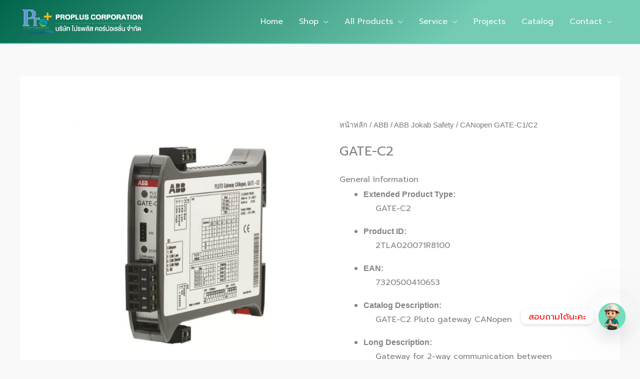

--- FILE ---
content_type: text/html; charset=UTF-8
request_url: https://www.propluscorp.co.th/product/canopen-gate-c1-c2/
body_size: 55535
content:
<!DOCTYPE html>
<html lang="th" prefix="og: https://ogp.me/ns#">
<head>
<meta charset="UTF-8">
<meta name="viewport" content="width=device-width, initial-scale=1">
	<link rel="profile" href="https://gmpg.org/xfn/11"> 
		<style>img:is([sizes="auto" i], [sizes^="auto," i]) { contain-intrinsic-size: 3000px 1500px }</style>
	
<!-- Google Tag Manager for WordPress by gtm4wp.com -->
<script data-cfasync="false" data-pagespeed-no-defer>
	var gtm4wp_datalayer_name = "dataLayer";
	var dataLayer = dataLayer || [];
	const gtm4wp_use_sku_instead = 1;
	const gtm4wp_currency = 'THB';
	const gtm4wp_product_per_impression = 0;
	const gtm4wp_clear_ecommerce = false;
	const gtm4wp_datalayer_max_timeout = 2000;
</script>
<!-- End Google Tag Manager for WordPress by gtm4wp.com -->
<!-- Search Engine Optimization by Rank Math PRO - https://rankmath.com/ -->
<title>CANopen GATE-C1/C2 - ตัวแทนจำหน่าย ออกแบบและติดตั้ง</title>
<link data-rocket-preload as="style" href="https://fonts.googleapis.com/css?family=Prompt%3A400%2C&#038;display=swap" rel="preload">
<link href="https://fonts.googleapis.com/css?family=Prompt%3A400%2C&#038;display=swap" media="print" onload="this.media=&#039;all&#039;" rel="stylesheet">
<noscript><link rel="stylesheet" href="https://fonts.googleapis.com/css?family=Prompt%3A400%2C&#038;display=swap"></noscript>
<meta name="description" content="GATE-C2 General Information Extended Product Type: GATE-C2 Product ID: 2TLA020071R8100 EAN: 7320500410653 Catalog Description: GATE-C2 Pluto gateway CANopen Long Description: Gateway for 2-way communication between the Pluto bus and CANopen."/>
<meta name="robots" content="follow, index, max-snippet:-1, max-video-preview:-1, max-image-preview:large"/>
<link rel="canonical" href="https://www.propluscorp.co.th/product/canopen-gate-c1-c2/" />
<meta property="og:locale" content="th_TH" />
<meta property="og:type" content="product" />
<meta property="og:title" content="CANopen GATE-C1/C2 - ตัวแทนจำหน่าย ออกแบบและติดตั้ง" />
<meta property="og:description" content="GATE-C2 General Information Extended Product Type: GATE-C2 Product ID: 2TLA020071R8100 EAN: 7320500410653 Catalog Description: GATE-C2 Pluto gateway CANopen Long Description: Gateway for 2-way communication between the Pluto bus and CANopen." />
<meta property="og:url" content="https://www.propluscorp.co.th/product/canopen-gate-c1-c2/" />
<meta property="og:site_name" content="ตัวแทนจำหน่าย ออกแบบและติดตั้ง" />
<meta property="og:image" content="https://www.propluscorp.co.th/wp-content/uploads/2020/12/ABB_JOKAB_SAFETY-PLUTO_Gateway-GATE-C2.jpg" />
<meta property="og:image:secure_url" content="https://www.propluscorp.co.th/wp-content/uploads/2020/12/ABB_JOKAB_SAFETY-PLUTO_Gateway-GATE-C2.jpg" />
<meta property="og:image:width" content="1040" />
<meta property="og:image:height" content="1040" />
<meta property="og:image:alt" content="CANopen GATE-C1/C2" />
<meta property="og:image:type" content="image/jpeg" />
<meta property="product:price:currency" content="THB" />
<meta property="product:availability" content="instock" />
<meta name="twitter:card" content="summary_large_image" />
<meta name="twitter:title" content="CANopen GATE-C1/C2 - ตัวแทนจำหน่าย ออกแบบและติดตั้ง" />
<meta name="twitter:description" content="GATE-C2 General Information Extended Product Type: GATE-C2 Product ID: 2TLA020071R8100 EAN: 7320500410653 Catalog Description: GATE-C2 Pluto gateway CANopen Long Description: Gateway for 2-way communication between the Pluto bus and CANopen." />
<meta name="twitter:image" content="https://www.propluscorp.co.th/wp-content/uploads/2020/12/ABB_JOKAB_SAFETY-PLUTO_Gateway-GATE-C2.jpg" />
<meta name="twitter:label1" content="Price" />
<meta name="twitter:data1" content="0.00&nbsp;&#3647;" />
<meta name="twitter:label2" content="Availability" />
<meta name="twitter:data2" content="In stock" />
<script type="application/ld+json" class="rank-math-schema-pro">{"@context":"https://schema.org","@graph":[{"@type":["LocalBusiness","Organization"],"@id":"https://www.propluscorp.co.th/#organization","name":"\u0e1a\u0e23\u0e34\u0e29\u0e31\u0e17 \u0e42\u0e1b\u0e23\u0e1e\u0e25\u0e31\u0e2a \u0e04\u0e2d\u0e23\u0e4c\u0e1b\u0e2d\u0e40\u0e23\u0e0a\u0e31\u0e48\u0e19 \u0e08\u0e33\u0e01\u0e31\u0e14","url":"https://www.propluscorp.co.th","logo":{"@type":"ImageObject","@id":"https://www.propluscorp.co.th/#logo","url":"https://www.propluscorp.co.th/wp-content/uploads/2021/12/Logo_ProPlusCorp-SVG-W.svg","contentUrl":"https://www.propluscorp.co.th/wp-content/uploads/2021/12/Logo_ProPlusCorp-SVG-W.svg","caption":"\u0e15\u0e31\u0e27\u0e41\u0e17\u0e19\u0e08\u0e33\u0e2b\u0e19\u0e48\u0e32\u0e22 \u0e2d\u0e2d\u0e01\u0e41\u0e1a\u0e1a\u0e41\u0e25\u0e30\u0e15\u0e34\u0e14\u0e15\u0e31\u0e49\u0e07","inLanguage":"th","width":"250","height":"53"},"openingHours":["Monday,Tuesday,Wednesday,Thursday,Friday,Saturday,Sunday 09:00-17:00"],"image":{"@id":"https://www.propluscorp.co.th/#logo"}},{"@type":"WebSite","@id":"https://www.propluscorp.co.th/#website","url":"https://www.propluscorp.co.th","name":"\u0e15\u0e31\u0e27\u0e41\u0e17\u0e19\u0e08\u0e33\u0e2b\u0e19\u0e48\u0e32\u0e22 \u0e2d\u0e2d\u0e01\u0e41\u0e1a\u0e1a\u0e41\u0e25\u0e30\u0e15\u0e34\u0e14\u0e15\u0e31\u0e49\u0e07","publisher":{"@id":"https://www.propluscorp.co.th/#organization"},"inLanguage":"th"},{"@type":"ImageObject","@id":"https://www.propluscorp.co.th/wp-content/uploads/2020/12/ABB_JOKAB_SAFETY-PLUTO_Gateway-GATE-C2.jpg","url":"https://www.propluscorp.co.th/wp-content/uploads/2020/12/ABB_JOKAB_SAFETY-PLUTO_Gateway-GATE-C2.jpg","width":"1040","height":"1040","inLanguage":"th"},{"@type":"BreadcrumbList","@id":"https://www.propluscorp.co.th/product/canopen-gate-c1-c2/#breadcrumb","itemListElement":[{"@type":"ListItem","position":"1","item":{"@id":"https://www.propluscorp.co.th","name":"Home"}},{"@type":"ListItem","position":"2","item":{"@id":"https://www.propluscorp.co.th/category/abb/abb-jokab-safety/","name":"ABB Jokab Safety"}},{"@type":"ListItem","position":"3","item":{"@id":"https://www.propluscorp.co.th/product/canopen-gate-c1-c2/","name":"CANopen GATE-C1/C2"}}]},{"@type":"ItemPage","@id":"https://www.propluscorp.co.th/product/canopen-gate-c1-c2/#webpage","url":"https://www.propluscorp.co.th/product/canopen-gate-c1-c2/","name":"CANopen GATE-C1/C2 - \u0e15\u0e31\u0e27\u0e41\u0e17\u0e19\u0e08\u0e33\u0e2b\u0e19\u0e48\u0e32\u0e22 \u0e2d\u0e2d\u0e01\u0e41\u0e1a\u0e1a\u0e41\u0e25\u0e30\u0e15\u0e34\u0e14\u0e15\u0e31\u0e49\u0e07","datePublished":"2020-12-15T23:06:51+07:00","dateModified":"2020-12-15T23:06:51+07:00","isPartOf":{"@id":"https://www.propluscorp.co.th/#website"},"primaryImageOfPage":{"@id":"https://www.propluscorp.co.th/wp-content/uploads/2020/12/ABB_JOKAB_SAFETY-PLUTO_Gateway-GATE-C2.jpg"},"inLanguage":"th","breadcrumb":{"@id":"https://www.propluscorp.co.th/product/canopen-gate-c1-c2/#breadcrumb"}},{"@type":"Product","name":"CANopen GATE-C1/C2 - \u0e15\u0e31\u0e27\u0e41\u0e17\u0e19\u0e08\u0e33\u0e2b\u0e19\u0e48\u0e32\u0e22 \u0e2d\u0e2d\u0e01\u0e41\u0e1a\u0e1a\u0e41\u0e25\u0e30\u0e15\u0e34\u0e14\u0e15\u0e31\u0e49\u0e07","description":"GATE-C2 General Information Extended Product Type: GATE-C2 Product ID: 2TLA020071R8100 EAN: 7320500410653 Catalog Description: GATE-C2 Pluto gateway CANopen Long Description: Gateway for 2-way communication between the Pluto bus and CANopen.","category":"ABB &gt; ABB Jokab Safety","mainEntityOfPage":{"@id":"https://www.propluscorp.co.th/product/canopen-gate-c1-c2/#webpage"},"image":[{"@type":"ImageObject","url":"https://www.propluscorp.co.th/wp-content/uploads/2020/12/ABB_JOKAB_SAFETY-PLUTO_Gateway-GATE-C2.jpg","height":"1040","width":"1040"}],"@id":"https://www.propluscorp.co.th/product/canopen-gate-c1-c2/#richSnippet"}]}</script>
<!-- /Rank Math WordPress SEO plugin -->

<link rel='dns-prefetch' href='//fonts.googleapis.com' />
<link rel='dns-prefetch' href='//www.googletagmanager.com' />
<link href='https://fonts.gstatic.com' crossorigin rel='preconnect' />
<link rel="alternate" type="application/rss+xml" title="ตัวแทนจำหน่าย ออกแบบและติดตั้ง &raquo; ฟีด" href="https://www.propluscorp.co.th/feed/" />
<link data-minify="1" rel='stylesheet' id='dashicons-css' href='https://www.propluscorp.co.th/wp-content/cache/min/1/wp-includes/css/dashicons.min.css?ver=1766112838' media='all' />
<link data-minify="1" rel='stylesheet' id='post-views-counter-frontend-css' href='https://www.propluscorp.co.th/wp-content/cache/min/1/wp-content/plugins/post-views-counter/css/frontend.css?ver=1766197828' media='all' />
<link rel='stylesheet' id='astra-theme-css-css' href='https://www.propluscorp.co.th/wp-content/themes/astra/assets/css/minified/frontend.min.css?ver=4.12.0' media='all' />
<style id='astra-theme-css-inline-css'>
.ast-no-sidebar .entry-content .alignfull {margin-left: calc( -50vw + 50%);margin-right: calc( -50vw + 50%);max-width: 100vw;width: 100vw;}.ast-no-sidebar .entry-content .alignwide {margin-left: calc(-41vw + 50%);margin-right: calc(-41vw + 50%);max-width: unset;width: unset;}.ast-no-sidebar .entry-content .alignfull .alignfull,.ast-no-sidebar .entry-content .alignfull .alignwide,.ast-no-sidebar .entry-content .alignwide .alignfull,.ast-no-sidebar .entry-content .alignwide .alignwide,.ast-no-sidebar .entry-content .wp-block-column .alignfull,.ast-no-sidebar .entry-content .wp-block-column .alignwide{width: 100%;margin-left: auto;margin-right: auto;}.wp-block-gallery,.blocks-gallery-grid {margin: 0;}.wp-block-separator {max-width: 100px;}.wp-block-separator.is-style-wide,.wp-block-separator.is-style-dots {max-width: none;}.entry-content .has-2-columns .wp-block-column:first-child {padding-right: 10px;}.entry-content .has-2-columns .wp-block-column:last-child {padding-left: 10px;}@media (max-width: 782px) {.entry-content .wp-block-columns .wp-block-column {flex-basis: 100%;}.entry-content .has-2-columns .wp-block-column:first-child {padding-right: 0;}.entry-content .has-2-columns .wp-block-column:last-child {padding-left: 0;}}body .entry-content .wp-block-latest-posts {margin-left: 0;}body .entry-content .wp-block-latest-posts li {list-style: none;}.ast-no-sidebar .ast-container .entry-content .wp-block-latest-posts {margin-left: 0;}.ast-header-break-point .entry-content .alignwide {margin-left: auto;margin-right: auto;}.entry-content .blocks-gallery-item img {margin-bottom: auto;}.wp-block-pullquote {border-top: 4px solid #555d66;border-bottom: 4px solid #555d66;color: #40464d;}:root{--ast-post-nav-space:0;--ast-container-default-xlg-padding:6.67em;--ast-container-default-lg-padding:5.67em;--ast-container-default-slg-padding:4.34em;--ast-container-default-md-padding:3.34em;--ast-container-default-sm-padding:6.67em;--ast-container-default-xs-padding:2.4em;--ast-container-default-xxs-padding:1.4em;--ast-code-block-background:#EEEEEE;--ast-comment-inputs-background:#FAFAFA;--ast-normal-container-width:1200px;--ast-narrow-container-width:750px;--ast-blog-title-font-weight:normal;--ast-blog-meta-weight:inherit;--ast-global-color-primary:var(--ast-global-color-5);--ast-global-color-secondary:var(--ast-global-color-4);--ast-global-color-alternate-background:var(--ast-global-color-7);--ast-global-color-subtle-background:var(--ast-global-color-6);--ast-bg-style-guide:var( --ast-global-color-secondary,--ast-global-color-5 );--ast-shadow-style-guide:0px 0px 4px 0 #00000057;--ast-global-dark-bg-style:#fff;--ast-global-dark-lfs:#fbfbfb;--ast-widget-bg-color:#fafafa;--ast-wc-container-head-bg-color:#fbfbfb;--ast-title-layout-bg:#eeeeee;--ast-search-border-color:#e7e7e7;--ast-lifter-hover-bg:#e6e6e6;--ast-gallery-block-color:#000;--srfm-color-input-label:var(--ast-global-color-2);}html{font-size:100%;}a,.page-title{color:#000000;}a:hover,a:focus{color:#00bcb4;}body,button,input,select,textarea,.ast-button,.ast-custom-button{font-family:'Prompt',sans-serif;font-weight:400;font-size:16px;font-size:1rem;}blockquote{color:#212121;}p,.entry-content p{margin-bottom:1em;}h1,h2,h3,h4,h5,h6,.entry-content :where(h1,h2,h3,h4,h5,h6),.site-title,.site-title a{font-family:Helvetica,Verdana,Arial,sans-serif;font-weight:400;line-height:1.1em;text-transform:capitalize;}.ast-site-identity .site-title a{color:var(--ast-global-color-2);}.site-title{font-size:35px;font-size:2.1875rem;display:none;}header .custom-logo-link img{max-width:250px;width:250px;}.astra-logo-svg{width:250px;}.site-header .site-description{font-size:15px;font-size:0.9375rem;display:none;}.entry-title{font-size:40px;font-size:2.5rem;}.archive .ast-article-post .ast-article-inner,.blog .ast-article-post .ast-article-inner,.archive .ast-article-post .ast-article-inner:hover,.blog .ast-article-post .ast-article-inner:hover{overflow:hidden;}h1,.entry-content :where(h1){font-size:48px;font-size:3rem;font-weight:400;font-family:Helvetica,Verdana,Arial,sans-serif;line-height:1.4em;text-transform:capitalize;}h2,.entry-content :where(h2){font-size:40px;font-size:2.5rem;font-weight:400;font-family:Helvetica,Verdana,Arial,sans-serif;line-height:1.3em;text-transform:capitalize;}h3,.entry-content :where(h3){font-size:32px;font-size:2rem;font-weight:400;font-family:Helvetica,Verdana,Arial,sans-serif;line-height:1.3em;text-transform:capitalize;}h4,.entry-content :where(h4){font-size:24px;font-size:1.5rem;line-height:1.2em;font-family:Helvetica,Verdana,Arial,sans-serif;text-transform:capitalize;}h5,.entry-content :where(h5){font-size:16px;font-size:1rem;line-height:1.2em;font-family:Helvetica,Verdana,Arial,sans-serif;text-transform:capitalize;}h6,.entry-content :where(h6){font-size:12px;font-size:0.75rem;line-height:1.25em;font-family:Helvetica,Verdana,Arial,sans-serif;text-transform:capitalize;}::selection{background-color:#00bcb4;color:#000000;}body,h1,h2,h3,h4,h5,h6,.entry-title a,.entry-content :where(h1,h2,h3,h4,h5,h6){color:#6c6c6c;}.tagcloud a:hover,.tagcloud a:focus,.tagcloud a.current-item{color:#ffffff;border-color:#000000;background-color:#000000;}input:focus,input[type="text"]:focus,input[type="email"]:focus,input[type="url"]:focus,input[type="password"]:focus,input[type="reset"]:focus,input[type="search"]:focus,textarea:focus{border-color:#000000;}input[type="radio"]:checked,input[type=reset],input[type="checkbox"]:checked,input[type="checkbox"]:hover:checked,input[type="checkbox"]:focus:checked,input[type=range]::-webkit-slider-thumb{border-color:#000000;background-color:#000000;box-shadow:none;}.site-footer a:hover + .post-count,.site-footer a:focus + .post-count{background:#000000;border-color:#000000;}.single .nav-links .nav-previous,.single .nav-links .nav-next{color:#000000;}.entry-meta,.entry-meta *{line-height:1.45;color:#000000;}.entry-meta a:not(.ast-button):hover,.entry-meta a:not(.ast-button):hover *,.entry-meta a:not(.ast-button):focus,.entry-meta a:not(.ast-button):focus *,.page-links > .page-link,.page-links .page-link:hover,.post-navigation a:hover{color:#00bcb4;}#cat option,.secondary .calendar_wrap thead a,.secondary .calendar_wrap thead a:visited{color:#000000;}.secondary .calendar_wrap #today,.ast-progress-val span{background:#000000;}.secondary a:hover + .post-count,.secondary a:focus + .post-count{background:#000000;border-color:#000000;}.calendar_wrap #today > a{color:#ffffff;}.page-links .page-link,.single .post-navigation a{color:#000000;}.ast-header-break-point .main-header-bar .ast-button-wrap .menu-toggle{border-radius:7px;}.ast-search-menu-icon .search-form button.search-submit{padding:0 4px;}.ast-search-menu-icon form.search-form{padding-right:0;}.ast-search-menu-icon.slide-search input.search-field{width:0;}.ast-header-search .ast-search-menu-icon.ast-dropdown-active .search-form,.ast-header-search .ast-search-menu-icon.ast-dropdown-active .search-field:focus{transition:all 0.2s;}.search-form input.search-field:focus{outline:none;}.widget-title,.widget .wp-block-heading{font-size:22px;font-size:1.375rem;color:#6c6c6c;}.single .ast-author-details .author-title{color:#00bcb4;}.ast-search-menu-icon.slide-search a:focus-visible:focus-visible,.astra-search-icon:focus-visible,#close:focus-visible,a:focus-visible,.ast-menu-toggle:focus-visible,.site .skip-link:focus-visible,.wp-block-loginout input:focus-visible,.wp-block-search.wp-block-search__button-inside .wp-block-search__inside-wrapper,.ast-header-navigation-arrow:focus-visible,.woocommerce .wc-proceed-to-checkout > .checkout-button:focus-visible,.woocommerce .woocommerce-MyAccount-navigation ul li a:focus-visible,.ast-orders-table__row .ast-orders-table__cell:focus-visible,.woocommerce .woocommerce-order-details .order-again > .button:focus-visible,.woocommerce .woocommerce-message a.button.wc-forward:focus-visible,.woocommerce #minus_qty:focus-visible,.woocommerce #plus_qty:focus-visible,a#ast-apply-coupon:focus-visible,.woocommerce .woocommerce-info a:focus-visible,.woocommerce .astra-shop-summary-wrap a:focus-visible,.woocommerce a.wc-forward:focus-visible,#ast-apply-coupon:focus-visible,.woocommerce-js .woocommerce-mini-cart-item a.remove:focus-visible,#close:focus-visible,.button.search-submit:focus-visible,#search_submit:focus,.normal-search:focus-visible,.ast-header-account-wrap:focus-visible,.woocommerce .ast-on-card-button.ast-quick-view-trigger:focus,.astra-cart-drawer-close:focus,.ast-single-variation:focus,.ast-woocommerce-product-gallery__image:focus,.ast-button:focus,.woocommerce-product-gallery--with-images [data-controls="prev"]:focus-visible,.woocommerce-product-gallery--with-images [data-controls="next"]:focus-visible,.ast-builder-button-wrap:has(.ast-custom-button-link:focus),.ast-builder-button-wrap .ast-custom-button-link:focus{outline-style:dotted;outline-color:inherit;outline-width:thin;}input:focus,input[type="text"]:focus,input[type="email"]:focus,input[type="url"]:focus,input[type="password"]:focus,input[type="reset"]:focus,input[type="search"]:focus,input[type="number"]:focus,textarea:focus,.wp-block-search__input:focus,[data-section="section-header-mobile-trigger"] .ast-button-wrap .ast-mobile-menu-trigger-minimal:focus,.ast-mobile-popup-drawer.active .menu-toggle-close:focus,.woocommerce-ordering select.orderby:focus,#ast-scroll-top:focus,#coupon_code:focus,.woocommerce-page #comment:focus,.woocommerce #reviews #respond input#submit:focus,.woocommerce a.add_to_cart_button:focus,.woocommerce .button.single_add_to_cart_button:focus,.woocommerce .woocommerce-cart-form button:focus,.woocommerce .woocommerce-cart-form__cart-item .quantity .qty:focus,.woocommerce .woocommerce-billing-fields .woocommerce-billing-fields__field-wrapper .woocommerce-input-wrapper > .input-text:focus,.woocommerce #order_comments:focus,.woocommerce #place_order:focus,.woocommerce .woocommerce-address-fields .woocommerce-address-fields__field-wrapper .woocommerce-input-wrapper > .input-text:focus,.woocommerce .woocommerce-MyAccount-content form button:focus,.woocommerce .woocommerce-MyAccount-content .woocommerce-EditAccountForm .woocommerce-form-row .woocommerce-Input.input-text:focus,.woocommerce .ast-woocommerce-container .woocommerce-pagination ul.page-numbers li a:focus,body #content .woocommerce form .form-row .select2-container--default .select2-selection--single:focus,#ast-coupon-code:focus,.woocommerce.woocommerce-js .quantity input[type=number]:focus,.woocommerce-js .woocommerce-mini-cart-item .quantity input[type=number]:focus,.woocommerce p#ast-coupon-trigger:focus{border-style:dotted;border-color:inherit;border-width:thin;}input{outline:none;}.woocommerce-js input[type=text]:focus,.woocommerce-js input[type=email]:focus,.woocommerce-js textarea:focus,input[type=number]:focus,.comments-area textarea#comment:focus,.comments-area textarea#comment:active,.comments-area .ast-comment-formwrap input[type="text"]:focus,.comments-area .ast-comment-formwrap input[type="text"]:active{outline-style:unset;outline-color:inherit;outline-width:thin;}.ast-logo-title-inline .site-logo-img{padding-right:1em;}.site-logo-img img{ transition:all 0.2s linear;}body .ast-oembed-container *{position:absolute;top:0;width:100%;height:100%;left:0;}body .wp-block-embed-pocket-casts .ast-oembed-container *{position:unset;}.ast-single-post-featured-section + article {margin-top: 2em;}.site-content .ast-single-post-featured-section img {width: 100%;overflow: hidden;object-fit: cover;}.site > .ast-single-related-posts-container {margin-top: 0;}@media (min-width: 922px) {.ast-desktop .ast-container--narrow {max-width: var(--ast-narrow-container-width);margin: 0 auto;}}@media (max-width:921.9px){#ast-desktop-header{display:none;}}@media (min-width:922px){#ast-mobile-header{display:none;}}@media( max-width: 420px ) {.single .nav-links .nav-previous,.single .nav-links .nav-next {width: 100%;text-align: center;}}.wp-block-buttons.aligncenter{justify-content:center;}@media (min-width:1200px){.ast-separate-container.ast-right-sidebar .entry-content .wp-block-image.alignfull,.ast-separate-container.ast-left-sidebar .entry-content .wp-block-image.alignfull,.ast-separate-container.ast-right-sidebar .entry-content .wp-block-cover.alignfull,.ast-separate-container.ast-left-sidebar .entry-content .wp-block-cover.alignfull{margin-left:-6.67em;margin-right:-6.67em;max-width:unset;width:unset;}.ast-separate-container.ast-right-sidebar .entry-content .wp-block-image.alignwide,.ast-separate-container.ast-left-sidebar .entry-content .wp-block-image.alignwide,.ast-separate-container.ast-right-sidebar .entry-content .wp-block-cover.alignwide,.ast-separate-container.ast-left-sidebar .entry-content .wp-block-cover.alignwide{margin-left:-20px;margin-right:-20px;max-width:unset;width:unset;}}@media (min-width:1200px){.wp-block-group .has-background{padding:20px;}}@media (min-width:1200px){.ast-no-sidebar.ast-separate-container .entry-content .wp-block-group.alignwide,.ast-no-sidebar.ast-separate-container .entry-content .wp-block-cover.alignwide{margin-left:-20px;margin-right:-20px;padding-left:20px;padding-right:20px;}.ast-no-sidebar.ast-separate-container .entry-content .wp-block-cover.alignfull,.ast-no-sidebar.ast-separate-container .entry-content .wp-block-group.alignfull{margin-left:-6.67em;margin-right:-6.67em;padding-left:6.67em;padding-right:6.67em;}}@media (min-width:1200px){.wp-block-cover-image.alignwide .wp-block-cover__inner-container,.wp-block-cover.alignwide .wp-block-cover__inner-container,.wp-block-cover-image.alignfull .wp-block-cover__inner-container,.wp-block-cover.alignfull .wp-block-cover__inner-container{width:100%;}}.wp-block-image.aligncenter{margin-left:auto;margin-right:auto;}.wp-block-table.aligncenter{margin-left:auto;margin-right:auto;}.wp-block-buttons .wp-block-button.is-style-outline .wp-block-button__link.wp-element-button,.ast-outline-button,.wp-block-uagb-buttons-child .uagb-buttons-repeater.ast-outline-button{border-color:#1a1a1a;border-top-width:2px;border-right-width:2px;border-bottom-width:2px;border-left-width:2px;font-family:Helvetica,Verdana,Arial,sans-serif;font-weight:normal;font-size:12px;font-size:0.75rem;line-height:1em;border-top-left-radius:0;border-top-right-radius:0;border-bottom-right-radius:0;border-bottom-left-radius:0;}.wp-block-button.is-style-outline .wp-block-button__link:hover,.wp-block-buttons .wp-block-button.is-style-outline .wp-block-button__link:focus,.wp-block-buttons .wp-block-button.is-style-outline > .wp-block-button__link:not(.has-text-color):hover,.wp-block-buttons .wp-block-button.wp-block-button__link.is-style-outline:not(.has-text-color):hover,.ast-outline-button:hover,.ast-outline-button:focus,.wp-block-uagb-buttons-child .uagb-buttons-repeater.ast-outline-button:hover,.wp-block-uagb-buttons-child .uagb-buttons-repeater.ast-outline-button:focus{background-color:#ffffff;border-color:#1a1a1a;}.wp-block-button .wp-block-button__link.wp-element-button.is-style-outline:not(.has-background),.wp-block-button.is-style-outline>.wp-block-button__link.wp-element-button:not(.has-background),.ast-outline-button{background-color:#1a1a1a;}.entry-content[data-ast-blocks-layout] > figure{margin-bottom:1em;}.elementor-widget-container .elementor-loop-container .e-loop-item[data-elementor-type="loop-item"]{width:100%;} .ast-desktop .review-count{margin-left:-40px;margin-right:auto;}@media (max-width:921px){.ast-left-sidebar #content > .ast-container{display:flex;flex-direction:column-reverse;width:100%;}.ast-separate-container .ast-article-post,.ast-separate-container .ast-article-single{padding:1.5em 2.14em;}.ast-author-box img.avatar{margin:20px 0 0 0;}}@media (min-width:922px){.ast-separate-container.ast-right-sidebar #primary,.ast-separate-container.ast-left-sidebar #primary{border:0;}.search-no-results.ast-separate-container #primary{margin-bottom:4em;}}.elementor-widget-button .elementor-button{border-style:solid;text-decoration:none;border-top-width:1px;border-right-width:1px;border-left-width:1px;border-bottom-width:1px;}body .elementor-button.elementor-size-sm,body .elementor-button.elementor-size-xs,body .elementor-button.elementor-size-md,body .elementor-button.elementor-size-lg,body .elementor-button.elementor-size-xl,body .elementor-button{border-top-left-radius:0;border-top-right-radius:0;border-bottom-right-radius:0;border-bottom-left-radius:0;padding-top:13px;padding-right:30px;padding-bottom:13px;padding-left:30px;}@media (max-width:921px){.elementor-widget-button .elementor-button.elementor-size-sm,.elementor-widget-button .elementor-button.elementor-size-xs,.elementor-widget-button .elementor-button.elementor-size-md,.elementor-widget-button .elementor-button.elementor-size-lg,.elementor-widget-button .elementor-button.elementor-size-xl,.elementor-widget-button .elementor-button{padding-top:12px;padding-right:32px;padding-bottom:12px;padding-left:32px;}}.elementor-widget-button .elementor-button{border-color:#1a1a1a;background-color:#1a1a1a;}.elementor-widget-button .elementor-button:hover,.elementor-widget-button .elementor-button:focus{color:#1a1a1a;background-color:#ffffff;border-color:#1a1a1a;}.wp-block-button .wp-block-button__link ,.elementor-widget-button .elementor-button,.elementor-widget-button .elementor-button:visited{color:#ffffff;}.elementor-widget-button .elementor-button{font-family:Helvetica,Verdana,Arial,sans-serif;font-weight:normal;font-size:12px;font-size:0.75rem;line-height:1em;text-transform:uppercase;letter-spacing:2px;}body .elementor-button.elementor-size-sm,body .elementor-button.elementor-size-xs,body .elementor-button.elementor-size-md,body .elementor-button.elementor-size-lg,body .elementor-button.elementor-size-xl,body .elementor-button{font-size:12px;font-size:0.75rem;}.wp-block-button .wp-block-button__link:hover,.wp-block-button .wp-block-button__link:focus{color:#1a1a1a;background-color:#ffffff;border-color:#1a1a1a;}.elementor-widget-heading h1.elementor-heading-title{line-height:1.4em;}.elementor-widget-heading h2.elementor-heading-title{line-height:1.3em;}.elementor-widget-heading h3.elementor-heading-title{line-height:1.3em;}.elementor-widget-heading h4.elementor-heading-title{line-height:1.2em;}.elementor-widget-heading h5.elementor-heading-title{line-height:1.2em;}.elementor-widget-heading h6.elementor-heading-title{line-height:1.25em;}.wp-block-button .wp-block-button__link{border-style:solid;border-top-width:1px;border-right-width:1px;border-left-width:1px;border-bottom-width:1px;border-color:#1a1a1a;background-color:#1a1a1a;color:#ffffff;font-family:Helvetica,Verdana,Arial,sans-serif;font-weight:normal;line-height:1em;text-transform:uppercase;letter-spacing:2px;font-size:12px;font-size:0.75rem;border-top-left-radius:0;border-top-right-radius:0;border-bottom-right-radius:0;border-bottom-left-radius:0;padding-top:13px;padding-right:30px;padding-bottom:13px;padding-left:30px;}@media (max-width:921px){.wp-block-button .wp-block-button__link{padding-top:12px;padding-right:32px;padding-bottom:12px;padding-left:32px;}}.menu-toggle,button,.ast-button,.ast-custom-button,.button,input#submit,input[type="button"],input[type="submit"],input[type="reset"]{border-style:solid;border-top-width:1px;border-right-width:1px;border-left-width:1px;border-bottom-width:1px;color:#ffffff;border-color:#1a1a1a;background-color:#1a1a1a;padding-top:13px;padding-right:30px;padding-bottom:13px;padding-left:30px;font-family:Helvetica,Verdana,Arial,sans-serif;font-weight:normal;font-size:12px;font-size:0.75rem;line-height:1em;text-transform:uppercase;letter-spacing:2px;border-top-left-radius:0;border-top-right-radius:0;border-bottom-right-radius:0;border-bottom-left-radius:0;}button:focus,.menu-toggle:hover,button:hover,.ast-button:hover,.ast-custom-button:hover .button:hover,.ast-custom-button:hover ,input[type=reset]:hover,input[type=reset]:focus,input#submit:hover,input#submit:focus,input[type="button"]:hover,input[type="button"]:focus,input[type="submit"]:hover,input[type="submit"]:focus{color:#1a1a1a;background-color:#ffffff;border-color:#1a1a1a;}@media (max-width:921px){.menu-toggle,button,.ast-button,.ast-custom-button,.button,input#submit,input[type="button"],input[type="submit"],input[type="reset"]{padding-top:12px;padding-right:32px;padding-bottom:12px;padding-left:32px;}}@media (max-width:921px){.ast-mobile-header-stack .main-header-bar .ast-search-menu-icon{display:inline-block;}.ast-header-break-point.ast-header-custom-item-outside .ast-mobile-header-stack .main-header-bar .ast-search-icon{margin:0;}.ast-comment-avatar-wrap img{max-width:2.5em;}.ast-comment-meta{padding:0 1.8888em 1.3333em;}.ast-separate-container .ast-comment-list li.depth-1{padding:1.5em 2.14em;}.ast-separate-container .comment-respond{padding:2em 2.14em;}}@media (min-width:544px){.ast-container{max-width:100%;}}@media (max-width:544px){.ast-separate-container .ast-article-post,.ast-separate-container .ast-article-single,.ast-separate-container .comments-title,.ast-separate-container .ast-archive-description{padding:1.5em 1em;}.ast-separate-container #content .ast-container{padding-left:0.54em;padding-right:0.54em;}.ast-separate-container .ast-comment-list .bypostauthor{padding:.5em;}.ast-search-menu-icon.ast-dropdown-active .search-field{width:170px;}} #ast-mobile-header .ast-site-header-cart-li a{pointer-events:none;}body,.ast-separate-container{background-color:#f9f9f9;background-image:none;}.ast-no-sidebar.ast-separate-container .entry-content .alignfull {margin-left: -6.67em;margin-right: -6.67em;width: auto;}@media (max-width: 1200px) {.ast-no-sidebar.ast-separate-container .entry-content .alignfull {margin-left: -2.4em;margin-right: -2.4em;}}@media (max-width: 768px) {.ast-no-sidebar.ast-separate-container .entry-content .alignfull {margin-left: -2.14em;margin-right: -2.14em;}}@media (max-width: 544px) {.ast-no-sidebar.ast-separate-container .entry-content .alignfull {margin-left: -1em;margin-right: -1em;}}.ast-no-sidebar.ast-separate-container .entry-content .alignwide {margin-left: -20px;margin-right: -20px;}.ast-no-sidebar.ast-separate-container .entry-content .wp-block-column .alignfull,.ast-no-sidebar.ast-separate-container .entry-content .wp-block-column .alignwide {margin-left: auto;margin-right: auto;width: 100%;}@media (max-width:921px){.site-title{display:none;}.site-header .site-description{display:none;}h1,.entry-content :where(h1){font-size:40px;}h2,.entry-content :where(h2){font-size:25px;}h3,.entry-content :where(h3){font-size:20px;}.astra-logo-svg{width:200px;}header .custom-logo-link img,.ast-header-break-point .site-logo-img .custom-mobile-logo-link img{max-width:200px;width:200px;}}@media (max-width:544px){.site-title{display:none;}.site-header .site-description{display:none;}h1,.entry-content :where(h1){font-size:30px;}h2,.entry-content :where(h2){font-size:25px;}h3,.entry-content :where(h3){font-size:20px;}header .custom-logo-link img,.ast-header-break-point .site-branding img,.ast-header-break-point .custom-logo-link img{max-width:200px;width:200px;}.astra-logo-svg{width:200px;}.astra-logo-svg:not(.sticky-custom-logo .astra-logo-svg,.transparent-custom-logo .astra-logo-svg,.advanced-header-logo .astra-logo-svg){height:43px;}.ast-header-break-point .site-logo-img .custom-mobile-logo-link img{max-width:200px;}}@media (max-width:921px){html{font-size:91.2%;}}@media (max-width:544px){html{font-size:91.2%;}}@media (min-width:922px){.ast-container{max-width:1240px;}}@font-face {font-family: "Astra";src: url(https://www.propluscorp.co.th/wp-content/themes/astra/assets/fonts/astra.woff) format("woff"),url(https://www.propluscorp.co.th/wp-content/themes/astra/assets/fonts/astra.ttf) format("truetype"),url(https://www.propluscorp.co.th/wp-content/themes/astra/assets/fonts/astra.svg#astra) format("svg");font-weight: normal;font-style: normal;font-display: fallback;}.site .comments-area{padding-bottom:3em;}.astra-icon-down_arrow::after {content: "\e900";font-family: Astra;}.astra-icon-close::after {content: "\e5cd";font-family: Astra;}.astra-icon-drag_handle::after {content: "\e25d";font-family: Astra;}.astra-icon-format_align_justify::after {content: "\e235";font-family: Astra;}.astra-icon-menu::after {content: "\e5d2";font-family: Astra;}.astra-icon-reorder::after {content: "\e8fe";font-family: Astra;}.astra-icon-search::after {content: "\e8b6";font-family: Astra;}.astra-icon-zoom_in::after {content: "\e56b";font-family: Astra;}.astra-icon-check-circle::after {content: "\e901";font-family: Astra;}.astra-icon-shopping-cart::after {content: "\f07a";font-family: Astra;}.astra-icon-shopping-bag::after {content: "\f290";font-family: Astra;}.astra-icon-shopping-basket::after {content: "\f291";font-family: Astra;}.astra-icon-circle-o::after {content: "\e903";font-family: Astra;}.astra-icon-certificate::after {content: "\e902";font-family: Astra;}blockquote {padding: 1.2em;}:root .has-ast-global-color-0-color{color:var(--ast-global-color-0);}:root .has-ast-global-color-0-background-color{background-color:var(--ast-global-color-0);}:root .wp-block-button .has-ast-global-color-0-color{color:var(--ast-global-color-0);}:root .wp-block-button .has-ast-global-color-0-background-color{background-color:var(--ast-global-color-0);}:root .has-ast-global-color-1-color{color:var(--ast-global-color-1);}:root .has-ast-global-color-1-background-color{background-color:var(--ast-global-color-1);}:root .wp-block-button .has-ast-global-color-1-color{color:var(--ast-global-color-1);}:root .wp-block-button .has-ast-global-color-1-background-color{background-color:var(--ast-global-color-1);}:root .has-ast-global-color-2-color{color:var(--ast-global-color-2);}:root .has-ast-global-color-2-background-color{background-color:var(--ast-global-color-2);}:root .wp-block-button .has-ast-global-color-2-color{color:var(--ast-global-color-2);}:root .wp-block-button .has-ast-global-color-2-background-color{background-color:var(--ast-global-color-2);}:root .has-ast-global-color-3-color{color:var(--ast-global-color-3);}:root .has-ast-global-color-3-background-color{background-color:var(--ast-global-color-3);}:root .wp-block-button .has-ast-global-color-3-color{color:var(--ast-global-color-3);}:root .wp-block-button .has-ast-global-color-3-background-color{background-color:var(--ast-global-color-3);}:root .has-ast-global-color-4-color{color:var(--ast-global-color-4);}:root .has-ast-global-color-4-background-color{background-color:var(--ast-global-color-4);}:root .wp-block-button .has-ast-global-color-4-color{color:var(--ast-global-color-4);}:root .wp-block-button .has-ast-global-color-4-background-color{background-color:var(--ast-global-color-4);}:root .has-ast-global-color-5-color{color:var(--ast-global-color-5);}:root .has-ast-global-color-5-background-color{background-color:var(--ast-global-color-5);}:root .wp-block-button .has-ast-global-color-5-color{color:var(--ast-global-color-5);}:root .wp-block-button .has-ast-global-color-5-background-color{background-color:var(--ast-global-color-5);}:root .has-ast-global-color-6-color{color:var(--ast-global-color-6);}:root .has-ast-global-color-6-background-color{background-color:var(--ast-global-color-6);}:root .wp-block-button .has-ast-global-color-6-color{color:var(--ast-global-color-6);}:root .wp-block-button .has-ast-global-color-6-background-color{background-color:var(--ast-global-color-6);}:root .has-ast-global-color-7-color{color:var(--ast-global-color-7);}:root .has-ast-global-color-7-background-color{background-color:var(--ast-global-color-7);}:root .wp-block-button .has-ast-global-color-7-color{color:var(--ast-global-color-7);}:root .wp-block-button .has-ast-global-color-7-background-color{background-color:var(--ast-global-color-7);}:root .has-ast-global-color-8-color{color:var(--ast-global-color-8);}:root .has-ast-global-color-8-background-color{background-color:var(--ast-global-color-8);}:root .wp-block-button .has-ast-global-color-8-color{color:var(--ast-global-color-8);}:root .wp-block-button .has-ast-global-color-8-background-color{background-color:var(--ast-global-color-8);}:root{--ast-global-color-0:#0170B9;--ast-global-color-1:#3a3a3a;--ast-global-color-2:#3a3a3a;--ast-global-color-3:#4B4F58;--ast-global-color-4:#F5F5F5;--ast-global-color-5:#FFFFFF;--ast-global-color-6:#E5E5E5;--ast-global-color-7:#424242;--ast-global-color-8:#000000;}:root {--ast-border-color : #dddddd;}.ast-breadcrumbs .trail-browse,.ast-breadcrumbs .trail-items,.ast-breadcrumbs .trail-items li{display:inline-block;margin:0;padding:0;border:none;background:inherit;text-indent:0;text-decoration:none;}.ast-breadcrumbs .trail-browse{font-size:inherit;font-style:inherit;font-weight:inherit;color:inherit;}.ast-breadcrumbs .trail-items{list-style:none;}.trail-items li::after{padding:0 0.3em;content:"\00bb";}.trail-items li:last-of-type::after{display:none;}h1,h2,h3,h4,h5,h6,.entry-content :where(h1,h2,h3,h4,h5,h6){color:#1a1a1a;}@media (max-width:921px){.ast-builder-grid-row-container.ast-builder-grid-row-tablet-3-firstrow .ast-builder-grid-row > *:first-child,.ast-builder-grid-row-container.ast-builder-grid-row-tablet-3-lastrow .ast-builder-grid-row > *:last-child{grid-column:1 / -1;}}@media (max-width:544px){.ast-builder-grid-row-container.ast-builder-grid-row-mobile-3-firstrow .ast-builder-grid-row > *:first-child,.ast-builder-grid-row-container.ast-builder-grid-row-mobile-3-lastrow .ast-builder-grid-row > *:last-child{grid-column:1 / -1;}}.ast-builder-layout-element[data-section="title_tagline"]{display:flex;}@media (max-width:921px){.ast-header-break-point .ast-builder-layout-element[data-section="title_tagline"]{display:flex;}}@media (max-width:544px){.ast-header-break-point .ast-builder-layout-element[data-section="title_tagline"]{display:flex;}}.ast-builder-menu-1{font-family:inherit;font-weight:inherit;}.ast-builder-menu-1 .menu-item > .menu-link{color:#f8f8f8;}.ast-builder-menu-1 .menu-item > .ast-menu-toggle{color:#f8f8f8;}.ast-builder-menu-1 .menu-item:hover > .menu-link,.ast-builder-menu-1 .inline-on-mobile .menu-item:hover > .ast-menu-toggle{color:#036b64;}.ast-builder-menu-1 .menu-item:hover > .ast-menu-toggle{color:#036b64;}.ast-builder-menu-1 .sub-menu,.ast-builder-menu-1 .inline-on-mobile .sub-menu{border-top-width:0;border-bottom-width:0;border-right-width:0;border-left-width:0;border-color:#00bcb4;border-style:solid;}.ast-builder-menu-1 .sub-menu .sub-menu{top:0px;}.ast-builder-menu-1 .main-header-menu > .menu-item > .sub-menu,.ast-builder-menu-1 .main-header-menu > .menu-item > .astra-full-megamenu-wrapper{margin-top:0;}.ast-desktop .ast-builder-menu-1 .main-header-menu > .menu-item > .sub-menu:before,.ast-desktop .ast-builder-menu-1 .main-header-menu > .menu-item > .astra-full-megamenu-wrapper:before{height:calc( 0px + 0px + 5px );}.ast-desktop .ast-builder-menu-1 .menu-item .sub-menu .menu-link{border-style:none;}@media (max-width:921px){.ast-builder-menu-1 .main-header-menu .menu-item > .menu-link{color:#ffffff;}.ast-builder-menu-1 .menu-item > .ast-menu-toggle{color:#ffffff;}.ast-builder-menu-1 .menu-item:hover > .menu-link,.ast-builder-menu-1 .inline-on-mobile .menu-item:hover > .ast-menu-toggle{background:#00674d;}.ast-builder-menu-1 .menu-item.current-menu-item > .menu-link,.ast-builder-menu-1 .inline-on-mobile .menu-item.current-menu-item > .ast-menu-toggle,.ast-builder-menu-1 .current-menu-ancestor > .menu-link,.ast-builder-menu-1 .current-menu-ancestor > .ast-menu-toggle{background:#23bfa0;}.ast-header-break-point .ast-builder-menu-1 .menu-item.menu-item-has-children > .ast-menu-toggle{top:0;}.ast-builder-menu-1 .inline-on-mobile .menu-item.menu-item-has-children > .ast-menu-toggle{right:-15px;}.ast-builder-menu-1 .menu-item-has-children > .menu-link:after{content:unset;}.ast-builder-menu-1 .main-header-menu > .menu-item > .sub-menu,.ast-builder-menu-1 .main-header-menu > .menu-item > .astra-full-megamenu-wrapper{margin-top:0;}.ast-builder-menu-1 .main-header-menu,.ast-builder-menu-1 .main-header-menu .sub-menu{background-color:#49b796;background-image:none;}}@media (max-width:544px){.ast-builder-menu-1 .main-header-menu .menu-item > .menu-link{color:#ffffff;}.ast-builder-menu-1 .menu-item> .ast-menu-toggle{color:#ffffff;}.ast-builder-menu-1 .menu-item:hover > .menu-link,.ast-builder-menu-1 .inline-on-mobile .menu-item:hover > .ast-menu-toggle{background:#02633f;}.ast-builder-menu-1 .menu-item.current-menu-item > .menu-link,.ast-builder-menu-1 .inline-on-mobile .menu-item.current-menu-item > .ast-menu-toggle,.ast-builder-menu-1 .current-menu-ancestor > .menu-link,.ast-builder-menu-1 .current-menu-ancestor > .ast-menu-toggle{color:#000000;}.ast-builder-menu-1 .menu-item.current-menu-item> .ast-menu-toggle{color:#000000;}.ast-header-break-point .ast-builder-menu-1 .menu-item.menu-item-has-children > .ast-menu-toggle{top:0;}.ast-builder-menu-1 .main-header-menu > .menu-item > .sub-menu,.ast-builder-menu-1 .main-header-menu > .menu-item > .astra-full-megamenu-wrapper{margin-top:0;}.ast-builder-menu-1 .main-header-menu,.ast-builder-menu-1 .main-header-menu .sub-menu{background-color:#02633f;background-image:none;}}.ast-builder-menu-1{display:flex;}@media (max-width:921px){.ast-header-break-point .ast-builder-menu-1{display:flex;}}@media (max-width:544px){.ast-header-break-point .ast-builder-menu-1{display:flex;}}.site-below-footer-wrap{padding-top:20px;padding-bottom:20px;}.site-below-footer-wrap[data-section="section-below-footer-builder"]{min-height:80px;border-style:solid;border-width:0px;border-top-width:6px;border-top-color:#00e1bb;}.site-below-footer-wrap[data-section="section-below-footer-builder"] .ast-builder-grid-row{max-width:1200px;min-height:80px;margin-left:auto;margin-right:auto;}.site-below-footer-wrap[data-section="section-below-footer-builder"] .ast-builder-grid-row,.site-below-footer-wrap[data-section="section-below-footer-builder"] .site-footer-section{align-items:flex-start;}.site-below-footer-wrap[data-section="section-below-footer-builder"].ast-footer-row-inline .site-footer-section{display:flex;margin-bottom:0;}.ast-builder-grid-row-full .ast-builder-grid-row{grid-template-columns:1fr;}@media (max-width:921px){.site-below-footer-wrap[data-section="section-below-footer-builder"].ast-footer-row-tablet-inline .site-footer-section{display:flex;margin-bottom:0;}.site-below-footer-wrap[data-section="section-below-footer-builder"].ast-footer-row-tablet-stack .site-footer-section{display:block;margin-bottom:10px;}.ast-builder-grid-row-container.ast-builder-grid-row-tablet-full .ast-builder-grid-row{grid-template-columns:1fr;}}@media (max-width:544px){.site-below-footer-wrap[data-section="section-below-footer-builder"].ast-footer-row-mobile-inline .site-footer-section{display:flex;margin-bottom:0;}.site-below-footer-wrap[data-section="section-below-footer-builder"].ast-footer-row-mobile-stack .site-footer-section{display:block;margin-bottom:10px;}.ast-builder-grid-row-container.ast-builder-grid-row-mobile-full .ast-builder-grid-row{grid-template-columns:1fr;}}.site-below-footer-wrap[data-section="section-below-footer-builder"]{display:grid;}@media (max-width:921px){.ast-header-break-point .site-below-footer-wrap[data-section="section-below-footer-builder"]{display:grid;}}@media (max-width:544px){.ast-header-break-point .site-below-footer-wrap[data-section="section-below-footer-builder"]{display:grid;}}.ast-footer-copyright{text-align:center;}.ast-footer-copyright.site-footer-focus-item {color:#6c6c6c;}@media (max-width:921px){.ast-footer-copyright{text-align:center;}}@media (max-width:544px){.ast-footer-copyright{text-align:center;}}.ast-footer-copyright.ast-builder-layout-element{display:flex;}@media (max-width:921px){.ast-header-break-point .ast-footer-copyright.ast-builder-layout-element{display:flex;}}@media (max-width:544px){.ast-header-break-point .ast-footer-copyright.ast-builder-layout-element{display:flex;}}.site-above-footer-wrap{padding-top:20px;padding-bottom:20px;}.site-above-footer-wrap[data-section="section-above-footer-builder"]{min-height:60px;border-style:solid;border-width:0px;border-top-width:11px;border-top-color:#cc1b00;}.site-above-footer-wrap[data-section="section-above-footer-builder"] .ast-builder-grid-row{max-width:1200px;min-height:60px;margin-left:auto;margin-right:auto;}.site-above-footer-wrap[data-section="section-above-footer-builder"] .ast-builder-grid-row,.site-above-footer-wrap[data-section="section-above-footer-builder"] .site-footer-section{align-items:flex-start;}.site-above-footer-wrap[data-section="section-above-footer-builder"].ast-footer-row-inline .site-footer-section{display:flex;margin-bottom:0;}.ast-builder-grid-row-4-equal .ast-builder-grid-row{grid-template-columns:repeat( 4,1fr );}@media (max-width:921px){.site-above-footer-wrap[data-section="section-above-footer-builder"].ast-footer-row-tablet-inline .site-footer-section{display:flex;margin-bottom:0;}.site-above-footer-wrap[data-section="section-above-footer-builder"].ast-footer-row-tablet-stack .site-footer-section{display:block;margin-bottom:10px;}.ast-builder-grid-row-container.ast-builder-grid-row-tablet-full .ast-builder-grid-row{grid-template-columns:1fr;}}@media (max-width:544px){.site-above-footer-wrap[data-section="section-above-footer-builder"].ast-footer-row-mobile-inline .site-footer-section{display:flex;margin-bottom:0;}.site-above-footer-wrap[data-section="section-above-footer-builder"].ast-footer-row-mobile-stack .site-footer-section{display:block;margin-bottom:10px;}.ast-builder-grid-row-container.ast-builder-grid-row-mobile-full .ast-builder-grid-row{grid-template-columns:1fr;}}.site-above-footer-wrap[data-section="section-above-footer-builder"]{display:grid;}@media (max-width:921px){.ast-header-break-point .site-above-footer-wrap[data-section="section-above-footer-builder"]{display:grid;}}@media (max-width:544px){.ast-header-break-point .site-above-footer-wrap[data-section="section-above-footer-builder"]{display:grid;}}.footer-widget-area[data-section="sidebar-widgets-footer-widget-1"] .footer-widget-area-inner{text-align:left;}@media (max-width:921px){.footer-widget-area[data-section="sidebar-widgets-footer-widget-1"] .footer-widget-area-inner{text-align:center;}}@media (max-width:544px){.footer-widget-area[data-section="sidebar-widgets-footer-widget-1"] .footer-widget-area-inner{text-align:center;}}.footer-widget-area[data-section="sidebar-widgets-footer-widget-2"] .footer-widget-area-inner{text-align:center;}@media (max-width:921px){.footer-widget-area[data-section="sidebar-widgets-footer-widget-2"] .footer-widget-area-inner{text-align:center;}}@media (max-width:544px){.footer-widget-area[data-section="sidebar-widgets-footer-widget-2"] .footer-widget-area-inner{text-align:center;}}.footer-widget-area[data-section="sidebar-widgets-footer-widget-3"] .footer-widget-area-inner{text-align:left;}@media (max-width:921px){.footer-widget-area[data-section="sidebar-widgets-footer-widget-3"] .footer-widget-area-inner{text-align:center;}}@media (max-width:544px){.footer-widget-area[data-section="sidebar-widgets-footer-widget-3"] .footer-widget-area-inner{text-align:center;}}.footer-widget-area[data-section="sidebar-widgets-footer-widget-4"] .footer-widget-area-inner{text-align:left;}@media (max-width:921px){.footer-widget-area[data-section="sidebar-widgets-footer-widget-4"] .footer-widget-area-inner{text-align:center;}}@media (max-width:544px){.footer-widget-area[data-section="sidebar-widgets-footer-widget-4"] .footer-widget-area-inner{text-align:center;}}.footer-widget-area[data-section="sidebar-widgets-footer-widget-1"]{display:block;}@media (max-width:921px){.ast-header-break-point .footer-widget-area[data-section="sidebar-widgets-footer-widget-1"]{display:block;}}@media (max-width:544px){.ast-header-break-point .footer-widget-area[data-section="sidebar-widgets-footer-widget-1"]{display:block;}}.footer-widget-area[data-section="sidebar-widgets-footer-widget-2"]{display:block;}@media (max-width:921px){.ast-header-break-point .footer-widget-area[data-section="sidebar-widgets-footer-widget-2"]{display:block;}}@media (max-width:544px){.ast-header-break-point .footer-widget-area[data-section="sidebar-widgets-footer-widget-2"]{display:block;}}.footer-widget-area[data-section="sidebar-widgets-footer-widget-3"]{display:block;}@media (max-width:921px){.ast-header-break-point .footer-widget-area[data-section="sidebar-widgets-footer-widget-3"]{display:block;}}@media (max-width:544px){.ast-header-break-point .footer-widget-area[data-section="sidebar-widgets-footer-widget-3"]{display:block;}}.footer-widget-area[data-section="sidebar-widgets-footer-widget-4"]{display:block;}@media (max-width:921px){.ast-header-break-point .footer-widget-area[data-section="sidebar-widgets-footer-widget-4"]{display:block;}}@media (max-width:544px){.ast-header-break-point .footer-widget-area[data-section="sidebar-widgets-footer-widget-4"]{display:block;}}.elementor-posts-container [CLASS*="ast-width-"]{width:100%;}.elementor-template-full-width .ast-container{display:block;}.elementor-screen-only,.screen-reader-text,.screen-reader-text span,.ui-helper-hidden-accessible{top:0 !important;}@media (max-width:544px){.elementor-element .elementor-wc-products .woocommerce[class*="columns-"] ul.products li.product{width:auto;margin:0;}.elementor-element .woocommerce .woocommerce-result-count{float:none;}}.ast-desktop .ast-mega-menu-enabled .ast-builder-menu-1 div:not( .astra-full-megamenu-wrapper) .sub-menu,.ast-builder-menu-1 .inline-on-mobile .sub-menu,.ast-desktop .ast-builder-menu-1 .astra-full-megamenu-wrapper,.ast-desktop .ast-builder-menu-1 .menu-item .sub-menu{box-shadow:0px 4px 10px -2px rgba(0,0,0,0.1);}.ast-desktop .ast-mobile-popup-drawer.active .ast-mobile-popup-inner{max-width:35%;}@media (max-width:921px){.ast-mobile-popup-drawer.active .ast-mobile-popup-inner{max-width:90%;}}@media (max-width:544px){.ast-mobile-popup-drawer.active .ast-mobile-popup-inner{max-width:90%;}}.ast-header-break-point .main-header-bar{border-bottom-width:1px;border-bottom-color:#02e1b4;}@media (min-width:922px){.main-header-bar{border-bottom-width:1px;border-bottom-color:#02e1b4;}}.main-header-menu .menu-item,#astra-footer-menu .menu-item,.main-header-bar .ast-masthead-custom-menu-items{-js-display:flex;display:flex;-webkit-box-pack:center;-webkit-justify-content:center;-moz-box-pack:center;-ms-flex-pack:center;justify-content:center;-webkit-box-orient:vertical;-webkit-box-direction:normal;-webkit-flex-direction:column;-moz-box-orient:vertical;-moz-box-direction:normal;-ms-flex-direction:column;flex-direction:column;}.main-header-menu > .menu-item > .menu-link,#astra-footer-menu > .menu-item > .menu-link{height:100%;-webkit-box-align:center;-webkit-align-items:center;-moz-box-align:center;-ms-flex-align:center;align-items:center;-js-display:flex;display:flex;}.main-header-menu .sub-menu .menu-item.menu-item-has-children > .menu-link:after{position:absolute;right:1em;top:50%;transform:translate(0,-50%) rotate(270deg);}.ast-header-break-point .main-header-bar .main-header-bar-navigation .page_item_has_children > .ast-menu-toggle::before,.ast-header-break-point .main-header-bar .main-header-bar-navigation .menu-item-has-children > .ast-menu-toggle::before,.ast-mobile-popup-drawer .main-header-bar-navigation .menu-item-has-children>.ast-menu-toggle::before,.ast-header-break-point .ast-mobile-header-wrap .main-header-bar-navigation .menu-item-has-children > .ast-menu-toggle::before{font-weight:bold;content:"\e900";font-family:Astra;text-decoration:inherit;display:inline-block;}.ast-header-break-point .main-navigation ul.sub-menu .menu-item .menu-link:before{content:"\e900";font-family:Astra;font-size:.65em;text-decoration:inherit;display:inline-block;transform:translate(0,-2px) rotateZ(270deg);margin-right:5px;}.widget_search .search-form:after{font-family:Astra;font-size:1.2em;font-weight:normal;content:"\e8b6";position:absolute;top:50%;right:15px;transform:translate(0,-50%);}.astra-search-icon::before{content:"\e8b6";font-family:Astra;font-style:normal;font-weight:normal;text-decoration:inherit;text-align:center;-webkit-font-smoothing:antialiased;-moz-osx-font-smoothing:grayscale;z-index:3;}.main-header-bar .main-header-bar-navigation .page_item_has_children > a:after,.main-header-bar .main-header-bar-navigation .menu-item-has-children > a:after,.menu-item-has-children .ast-header-navigation-arrow:after{content:"\e900";display:inline-block;font-family:Astra;font-size:.6rem;font-weight:bold;text-rendering:auto;-webkit-font-smoothing:antialiased;-moz-osx-font-smoothing:grayscale;margin-left:10px;line-height:normal;}.menu-item-has-children .sub-menu .ast-header-navigation-arrow:after{margin-left:0;}.ast-mobile-popup-drawer .main-header-bar-navigation .ast-submenu-expanded>.ast-menu-toggle::before{transform:rotateX(180deg);}.ast-header-break-point .main-header-bar-navigation .menu-item-has-children > .menu-link:after{display:none;}@media (min-width:922px){.ast-builder-menu .main-navigation > ul > li:last-child a{margin-right:0;}}.ast-separate-container .ast-article-inner{background-color:#ffffff;background-image:none;}@media (max-width:921px){.ast-separate-container .ast-article-inner{background-color:#ffffff;background-image:none;}}@media (max-width:544px){.ast-separate-container .ast-article-inner{background-color:#ffffff;background-image:none;}}.ast-separate-container .ast-article-single:not(.ast-related-post),.woocommerce.ast-separate-container .ast-woocommerce-container,.ast-separate-container .error-404,.ast-separate-container .no-results,.single.ast-separate-container.ast-author-meta,.ast-separate-container .related-posts-title-wrapper,.ast-separate-container .comments-count-wrapper,.ast-box-layout.ast-plain-container .site-content,.ast-padded-layout.ast-plain-container .site-content,.ast-separate-container .ast-archive-description,.ast-separate-container .comments-area .comment-respond,.ast-separate-container .comments-area .ast-comment-list li,.ast-separate-container .comments-area .comments-title{background-color:#ffffff;background-image:none;}@media (max-width:921px){.ast-separate-container .ast-article-single:not(.ast-related-post),.woocommerce.ast-separate-container .ast-woocommerce-container,.ast-separate-container .error-404,.ast-separate-container .no-results,.single.ast-separate-container.ast-author-meta,.ast-separate-container .related-posts-title-wrapper,.ast-separate-container .comments-count-wrapper,.ast-box-layout.ast-plain-container .site-content,.ast-padded-layout.ast-plain-container .site-content,.ast-separate-container .ast-archive-description{background-color:#ffffff;background-image:none;}}@media (max-width:544px){.ast-separate-container .ast-article-single:not(.ast-related-post),.woocommerce.ast-separate-container .ast-woocommerce-container,.ast-separate-container .error-404,.ast-separate-container .no-results,.single.ast-separate-container.ast-author-meta,.ast-separate-container .related-posts-title-wrapper,.ast-separate-container .comments-count-wrapper,.ast-box-layout.ast-plain-container .site-content,.ast-padded-layout.ast-plain-container .site-content,.ast-separate-container .ast-archive-description{background-color:#ffffff;background-image:none;}}.ast-separate-container.ast-two-container #secondary .widget{background-color:#ffffff;background-image:none;}@media (max-width:921px){.ast-separate-container.ast-two-container #secondary .widget{background-color:#ffffff;background-image:none;}}@media (max-width:544px){.ast-separate-container.ast-two-container #secondary .widget{background-color:#ffffff;background-image:none;}}#ast-scroll-top {display: none;position: fixed;text-align: center;cursor: pointer;z-index: 99;width: 2.1em;height: 2.1em;line-height: 2.1;color: #ffffff;border-radius: 2px;content: "";outline: inherit;}@media (min-width: 769px) {#ast-scroll-top {content: "769";}}#ast-scroll-top .ast-icon.icon-arrow svg {margin-left: 0px;vertical-align: middle;transform: translate(0,-20%) rotate(180deg);width: 1.6em;}.ast-scroll-to-top-right {right: 30px;bottom: 30px;}.ast-scroll-to-top-left {left: 30px;bottom: 30px;}#ast-scroll-top{color:#000000;background-color:#06f4d0;font-size:15px;border-top-left-radius:0;border-top-right-radius:0;border-bottom-right-radius:0;border-bottom-left-radius:0;}#ast-scroll-top:hover{background-color:#ffb300;}.ast-scroll-top-icon::before{content:"\e900";font-family:Astra;text-decoration:inherit;}.ast-scroll-top-icon{transform:rotate(180deg);}@media (max-width:921px){#ast-scroll-top .ast-icon.icon-arrow svg{width:1em;}}.ast-mobile-header-content > *,.ast-desktop-header-content > * {padding: 10px 0;height: auto;}.ast-mobile-header-content > *:first-child,.ast-desktop-header-content > *:first-child {padding-top: 10px;}.ast-mobile-header-content > .ast-builder-menu,.ast-desktop-header-content > .ast-builder-menu {padding-top: 0;}.ast-mobile-header-content > *:last-child,.ast-desktop-header-content > *:last-child {padding-bottom: 0;}.ast-mobile-header-content .ast-search-menu-icon.ast-inline-search label,.ast-desktop-header-content .ast-search-menu-icon.ast-inline-search label {width: 100%;}.ast-desktop-header-content .main-header-bar-navigation .ast-submenu-expanded > .ast-menu-toggle::before {transform: rotateX(180deg);}#ast-desktop-header .ast-desktop-header-content,.ast-mobile-header-content .ast-search-icon,.ast-desktop-header-content .ast-search-icon,.ast-mobile-header-wrap .ast-mobile-header-content,.ast-main-header-nav-open.ast-popup-nav-open .ast-mobile-header-wrap .ast-mobile-header-content,.ast-main-header-nav-open.ast-popup-nav-open .ast-desktop-header-content {display: none;}.ast-main-header-nav-open.ast-header-break-point #ast-desktop-header .ast-desktop-header-content,.ast-main-header-nav-open.ast-header-break-point .ast-mobile-header-wrap .ast-mobile-header-content {display: block;}.ast-desktop .ast-desktop-header-content .astra-menu-animation-slide-up > .menu-item > .sub-menu,.ast-desktop .ast-desktop-header-content .astra-menu-animation-slide-up > .menu-item .menu-item > .sub-menu,.ast-desktop .ast-desktop-header-content .astra-menu-animation-slide-down > .menu-item > .sub-menu,.ast-desktop .ast-desktop-header-content .astra-menu-animation-slide-down > .menu-item .menu-item > .sub-menu,.ast-desktop .ast-desktop-header-content .astra-menu-animation-fade > .menu-item > .sub-menu,.ast-desktop .ast-desktop-header-content .astra-menu-animation-fade > .menu-item .menu-item > .sub-menu {opacity: 1;visibility: visible;}.ast-hfb-header.ast-default-menu-enable.ast-header-break-point .ast-mobile-header-wrap .ast-mobile-header-content .main-header-bar-navigation {width: unset;margin: unset;}.ast-mobile-header-content.content-align-flex-end .main-header-bar-navigation .menu-item-has-children > .ast-menu-toggle,.ast-desktop-header-content.content-align-flex-end .main-header-bar-navigation .menu-item-has-children > .ast-menu-toggle {left: calc( 20px - 0.907em);right: auto;}.ast-mobile-header-content .ast-search-menu-icon,.ast-mobile-header-content .ast-search-menu-icon.slide-search,.ast-desktop-header-content .ast-search-menu-icon,.ast-desktop-header-content .ast-search-menu-icon.slide-search {width: 100%;position: relative;display: block;right: auto;transform: none;}.ast-mobile-header-content .ast-search-menu-icon.slide-search .search-form,.ast-mobile-header-content .ast-search-menu-icon .search-form,.ast-desktop-header-content .ast-search-menu-icon.slide-search .search-form,.ast-desktop-header-content .ast-search-menu-icon .search-form {right: 0;visibility: visible;opacity: 1;position: relative;top: auto;transform: none;padding: 0;display: block;overflow: hidden;}.ast-mobile-header-content .ast-search-menu-icon.ast-inline-search .search-field,.ast-mobile-header-content .ast-search-menu-icon .search-field,.ast-desktop-header-content .ast-search-menu-icon.ast-inline-search .search-field,.ast-desktop-header-content .ast-search-menu-icon .search-field {width: 100%;padding-right: 5.5em;}.ast-mobile-header-content .ast-search-menu-icon .search-submit,.ast-desktop-header-content .ast-search-menu-icon .search-submit {display: block;position: absolute;height: 100%;top: 0;right: 0;padding: 0 1em;border-radius: 0;}.ast-hfb-header.ast-default-menu-enable.ast-header-break-point .ast-mobile-header-wrap .ast-mobile-header-content .main-header-bar-navigation ul .sub-menu .menu-link {padding-left: 30px;}.ast-hfb-header.ast-default-menu-enable.ast-header-break-point .ast-mobile-header-wrap .ast-mobile-header-content .main-header-bar-navigation .sub-menu .menu-item .menu-item .menu-link {padding-left: 40px;}.ast-mobile-popup-drawer.active .ast-mobile-popup-inner{background-color:#ffffff;;}.ast-mobile-header-wrap .ast-mobile-header-content,.ast-desktop-header-content{background-color:#ffffff;;}.ast-mobile-popup-content > *,.ast-mobile-header-content > *,.ast-desktop-popup-content > *,.ast-desktop-header-content > *{padding-top:0;padding-bottom:0;}.content-align-flex-start .ast-builder-layout-element{justify-content:flex-start;}.content-align-flex-start .main-header-menu{text-align:left;}.ast-mobile-popup-drawer.active .menu-toggle-close{color:#3a3a3a;}.ast-mobile-header-wrap .ast-primary-header-bar,.ast-primary-header-bar .site-primary-header-wrap{min-height:70px;}.ast-desktop .ast-primary-header-bar .main-header-menu > .menu-item{line-height:70px;}.ast-header-break-point #masthead .ast-mobile-header-wrap .ast-primary-header-bar,.ast-header-break-point #masthead .ast-mobile-header-wrap .ast-below-header-bar,.ast-header-break-point #masthead .ast-mobile-header-wrap .ast-above-header-bar{padding-left:20px;padding-right:20px;}.ast-header-break-point .ast-primary-header-bar{border-bottom-width:2px;border-bottom-color:#00fef1;border-bottom-style:solid;}@media (min-width:922px){.ast-primary-header-bar{border-bottom-width:2px;border-bottom-color:#00fef1;border-bottom-style:solid;}}.ast-primary-header-bar{background-image:linear-gradient(135deg,rgb(0,102,75) 0%,rgb(116,204,181) 72%);}@media (max-width:921px){.ast-primary-header-bar.ast-primary-header{background-image:linear-gradient(135deg,rgb(11,82,68) 0%,rgb(101,255,224) 100%);}}@media (max-width:544px){.ast-primary-header-bar.ast-primary-header{background-image:linear-gradient(135deg,rgb(11,82,68) 0%,rgb(101,255,224) 100%);}}.ast-primary-header-bar{display:block;}@media (max-width:921px){.ast-header-break-point .ast-primary-header-bar{display:grid;}}@media (max-width:544px){.ast-header-break-point .ast-primary-header-bar{display:grid;}}[data-section="section-header-mobile-trigger"] .ast-button-wrap .ast-mobile-menu-trigger-minimal{color:#0c3e2a;border:none;background:transparent;}[data-section="section-header-mobile-trigger"] .ast-button-wrap .mobile-menu-toggle-icon .ast-mobile-svg{width:20px;height:20px;fill:#0c3e2a;}[data-section="section-header-mobile-trigger"] .ast-button-wrap .mobile-menu-wrap .mobile-menu{color:#0c3e2a;}:root{--e-global-color-astglobalcolor0:#0170B9;--e-global-color-astglobalcolor1:#3a3a3a;--e-global-color-astglobalcolor2:#3a3a3a;--e-global-color-astglobalcolor3:#4B4F58;--e-global-color-astglobalcolor4:#F5F5F5;--e-global-color-astglobalcolor5:#FFFFFF;--e-global-color-astglobalcolor6:#E5E5E5;--e-global-color-astglobalcolor7:#424242;--e-global-color-astglobalcolor8:#000000;}.ast-desktop .astra-menu-animation-slide-up>.menu-item>.astra-full-megamenu-wrapper,.ast-desktop .astra-menu-animation-slide-up>.menu-item>.sub-menu,.ast-desktop .astra-menu-animation-slide-up>.menu-item>.sub-menu .sub-menu{opacity:0;visibility:hidden;transform:translateY(.5em);transition:visibility .2s ease,transform .2s ease}.ast-desktop .astra-menu-animation-slide-up>.menu-item .menu-item.focus>.sub-menu,.ast-desktop .astra-menu-animation-slide-up>.menu-item .menu-item:hover>.sub-menu,.ast-desktop .astra-menu-animation-slide-up>.menu-item.focus>.astra-full-megamenu-wrapper,.ast-desktop .astra-menu-animation-slide-up>.menu-item.focus>.sub-menu,.ast-desktop .astra-menu-animation-slide-up>.menu-item:hover>.astra-full-megamenu-wrapper,.ast-desktop .astra-menu-animation-slide-up>.menu-item:hover>.sub-menu{opacity:1;visibility:visible;transform:translateY(0);transition:opacity .2s ease,visibility .2s ease,transform .2s ease}.ast-desktop .astra-menu-animation-slide-up>.full-width-mega.menu-item.focus>.astra-full-megamenu-wrapper,.ast-desktop .astra-menu-animation-slide-up>.full-width-mega.menu-item:hover>.astra-full-megamenu-wrapper{-js-display:flex;display:flex}.ast-desktop .astra-menu-animation-slide-down>.menu-item>.astra-full-megamenu-wrapper,.ast-desktop .astra-menu-animation-slide-down>.menu-item>.sub-menu,.ast-desktop .astra-menu-animation-slide-down>.menu-item>.sub-menu .sub-menu{opacity:0;visibility:hidden;transform:translateY(-.5em);transition:visibility .2s ease,transform .2s ease}.ast-desktop .astra-menu-animation-slide-down>.menu-item .menu-item.focus>.sub-menu,.ast-desktop .astra-menu-animation-slide-down>.menu-item .menu-item:hover>.sub-menu,.ast-desktop .astra-menu-animation-slide-down>.menu-item.focus>.astra-full-megamenu-wrapper,.ast-desktop .astra-menu-animation-slide-down>.menu-item.focus>.sub-menu,.ast-desktop .astra-menu-animation-slide-down>.menu-item:hover>.astra-full-megamenu-wrapper,.ast-desktop .astra-menu-animation-slide-down>.menu-item:hover>.sub-menu{opacity:1;visibility:visible;transform:translateY(0);transition:opacity .2s ease,visibility .2s ease,transform .2s ease}.ast-desktop .astra-menu-animation-slide-down>.full-width-mega.menu-item.focus>.astra-full-megamenu-wrapper,.ast-desktop .astra-menu-animation-slide-down>.full-width-mega.menu-item:hover>.astra-full-megamenu-wrapper{-js-display:flex;display:flex}.ast-desktop .astra-menu-animation-fade>.menu-item>.astra-full-megamenu-wrapper,.ast-desktop .astra-menu-animation-fade>.menu-item>.sub-menu,.ast-desktop .astra-menu-animation-fade>.menu-item>.sub-menu .sub-menu{opacity:0;visibility:hidden;transition:opacity ease-in-out .3s}.ast-desktop .astra-menu-animation-fade>.menu-item .menu-item.focus>.sub-menu,.ast-desktop .astra-menu-animation-fade>.menu-item .menu-item:hover>.sub-menu,.ast-desktop .astra-menu-animation-fade>.menu-item.focus>.astra-full-megamenu-wrapper,.ast-desktop .astra-menu-animation-fade>.menu-item.focus>.sub-menu,.ast-desktop .astra-menu-animation-fade>.menu-item:hover>.astra-full-megamenu-wrapper,.ast-desktop .astra-menu-animation-fade>.menu-item:hover>.sub-menu{opacity:1;visibility:visible;transition:opacity ease-in-out .3s}.ast-desktop .astra-menu-animation-fade>.full-width-mega.menu-item.focus>.astra-full-megamenu-wrapper,.ast-desktop .astra-menu-animation-fade>.full-width-mega.menu-item:hover>.astra-full-megamenu-wrapper{-js-display:flex;display:flex}.ast-desktop .menu-item.ast-menu-hover>.sub-menu.toggled-on{opacity:1;visibility:visible}
</style>

<link data-minify="1" rel='stylesheet' id='fluentform-elementor-widget-css' href='https://www.propluscorp.co.th/wp-content/cache/min/1/wp-content/plugins/fluentform/assets/css/fluent-forms-elementor-widget.css?ver=1766112839' media='all' />
<link data-minify="1" rel='stylesheet' id='hfe-widgets-style-css' href='https://www.propluscorp.co.th/wp-content/cache/min/1/wp-content/plugins/header-footer-elementor/inc/widgets-css/frontend.css?ver=1766112838' media='all' />
<link data-minify="1" rel='stylesheet' id='hfe-woo-product-grid-css' href='https://www.propluscorp.co.th/wp-content/cache/min/1/wp-content/plugins/header-footer-elementor/inc/widgets-css/woo-products.css?ver=1766112838' media='all' />
<link rel='stylesheet' id='photoswipe-css' href='https://www.propluscorp.co.th/wp-content/plugins/woocommerce/assets/css/photoswipe/photoswipe.min.css?ver=10.4.3' media='all' />
<link rel='stylesheet' id='photoswipe-default-skin-css' href='https://www.propluscorp.co.th/wp-content/plugins/woocommerce/assets/css/photoswipe/default-skin/default-skin.min.css?ver=10.4.3' media='all' />
<link rel='stylesheet' id='woocommerce-layout-css' href='https://www.propluscorp.co.th/wp-content/themes/astra/assets/css/minified/compatibility/woocommerce/woocommerce-layout.min.css?ver=4.12.0' media='all' />
<link rel='stylesheet' id='woocommerce-smallscreen-css' href='https://www.propluscorp.co.th/wp-content/themes/astra/assets/css/minified/compatibility/woocommerce/woocommerce-smallscreen.min.css?ver=4.12.0' media='only screen and (max-width: 921px)' />
<link data-minify="1" rel='stylesheet' id='woocommerce-general-css' href='https://www.propluscorp.co.th/wp-content/cache/min/1/wp-content/themes/astra/assets/css/minified/compatibility/woocommerce/woocommerce.min.css?ver=1766112838' media='all' />
<style id='woocommerce-general-inline-css'>

					.woocommerce-js a.button, .woocommerce button.button, .woocommerce input.button, .woocommerce #respond input#submit {
						font-size: 100%;
						line-height: 1;
						text-decoration: none;
						overflow: visible;
						padding: 0.5em 0.75em;
						font-weight: 700;
						border-radius: 3px;
						color: $secondarytext;
						background-color: $secondary;
						border: 0;
					}
					.woocommerce-js a.button:hover, .woocommerce button.button:hover, .woocommerce input.button:hover, .woocommerce #respond input#submit:hover {
						background-color: #dad8da;
						background-image: none;
						color: #515151;
					}
				#customer_details h3:not(.elementor-widget-woocommerce-checkout-page h3){font-size:1.2rem;padding:20px 0 14px;margin:0 0 20px;border-bottom:1px solid var(--ast-border-color);font-weight:700;}form #order_review_heading:not(.elementor-widget-woocommerce-checkout-page #order_review_heading){border-width:2px 2px 0 2px;border-style:solid;font-size:1.2rem;margin:0;padding:1.5em 1.5em 1em;border-color:var(--ast-border-color);font-weight:700;}.woocommerce-Address h3, .cart-collaterals h2{font-size:1.2rem;padding:.7em 1em;}.woocommerce-cart .cart-collaterals .cart_totals>h2{font-weight:700;}form #order_review:not(.elementor-widget-woocommerce-checkout-page #order_review){padding:0 2em;border-width:0 2px 2px;border-style:solid;border-color:var(--ast-border-color);}ul#shipping_method li:not(.elementor-widget-woocommerce-cart #shipping_method li){margin:0;padding:0.25em 0 0.25em 22px;text-indent:-22px;list-style:none outside;}.woocommerce span.onsale, .wc-block-grid__product .wc-block-grid__product-onsale{background-color:#00bcb4;color:#000000;}.woocommerce-message, .woocommerce-info{border-top-color:#000000;}.woocommerce-message::before,.woocommerce-info::before{color:#000000;}.woocommerce ul.products li.product .price, .woocommerce div.product p.price, .woocommerce div.product span.price, .widget_layered_nav_filters ul li.chosen a, .woocommerce-page ul.products li.product .ast-woo-product-category, .wc-layered-nav-rating a{color:#6c6c6c;}.woocommerce nav.woocommerce-pagination ul,.woocommerce nav.woocommerce-pagination ul li{border-color:#000000;}.woocommerce nav.woocommerce-pagination ul li a:focus, .woocommerce nav.woocommerce-pagination ul li a:hover, .woocommerce nav.woocommerce-pagination ul li span.current{background:#000000;color:#ffffff;}.woocommerce-MyAccount-navigation-link.is-active a{color:#00bcb4;}.woocommerce .widget_price_filter .ui-slider .ui-slider-range, .woocommerce .widget_price_filter .ui-slider .ui-slider-handle{background-color:#000000;}.woocommerce .star-rating, .woocommerce .comment-form-rating .stars a, .woocommerce .star-rating::before{color:var(--ast-global-color-3);}.woocommerce div.product .woocommerce-tabs ul.tabs li.active:before,  .woocommerce div.ast-product-tabs-layout-vertical .woocommerce-tabs ul.tabs li:hover::before{background:#000000;}.woocommerce .woocommerce-cart-form button[name="update_cart"]:disabled{color:#ffffff;}.woocommerce #content table.cart .button[name="apply_coupon"], .woocommerce-page #content table.cart .button[name="apply_coupon"]{padding:10px 40px;}.woocommerce table.cart td.actions .button, .woocommerce #content table.cart td.actions .button, .woocommerce-page table.cart td.actions .button, .woocommerce-page #content table.cart td.actions .button{line-height:1;border-width:1px;border-style:solid;}.woocommerce ul.products li.product .button, .woocommerce-page ul.products li.product .button{line-height:1.3;}.woocommerce-js a.button, .woocommerce button.button, .woocommerce .woocommerce-message a.button, .woocommerce #respond input#submit.alt, .woocommerce-js a.button.alt, .woocommerce button.button.alt, .woocommerce input.button.alt, .woocommerce input.button,.woocommerce input.button:disabled, .woocommerce input.button:disabled[disabled], .woocommerce input.button:disabled:hover, .woocommerce input.button:disabled[disabled]:hover, .woocommerce #respond input#submit, .woocommerce button.button.alt.disabled, .wc-block-grid__products .wc-block-grid__product .wp-block-button__link, .wc-block-grid__product-onsale{color:#ffffff;border-color:#1a1a1a;background-color:#1a1a1a;}.woocommerce-js a.button:hover, .woocommerce button.button:hover, .woocommerce .woocommerce-message a.button:hover,.woocommerce #respond input#submit:hover,.woocommerce #respond input#submit.alt:hover, .woocommerce-js a.button.alt:hover, .woocommerce button.button.alt:hover, .woocommerce input.button.alt:hover, .woocommerce input.button:hover, .woocommerce button.button.alt.disabled:hover, .wc-block-grid__products .wc-block-grid__product .wp-block-button__link:hover{color:#1a1a1a;border-color:#ffffff;background-color:#ffffff;}.woocommerce-js a.button, .woocommerce button.button, .woocommerce .woocommerce-message a.button, .woocommerce #respond input#submit.alt, .woocommerce-js a.button.alt, .woocommerce button.button.alt, .woocommerce input.button.alt, .woocommerce input.button,.woocommerce-cart table.cart td.actions .button, .woocommerce form.checkout_coupon .button, .woocommerce #respond input#submit, .wc-block-grid__products .wc-block-grid__product .wp-block-button__link{border-top-left-radius:0;border-top-right-radius:0;border-bottom-right-radius:0;border-bottom-left-radius:0;padding-top:13px;padding-right:30px;padding-bottom:13px;padding-left:30px;}.woocommerce ul.products li.product a, .woocommerce-js a.button:hover, .woocommerce button.button:hover, .woocommerce input.button:hover, .woocommerce #respond input#submit:hover{text-decoration:none;}.woocommerce .up-sells h2, .woocommerce .related.products h2, .woocommerce .woocommerce-tabs h2{font-size:1.5rem;}.woocommerce h2, .woocommerce-account h2{font-size:1.625rem;}.woocommerce ul.product-categories > li ul li:before{content:"\e900";padding:0 5px 0 5px;display:inline-block;font-family:Astra;transform:rotate(-90deg);font-size:0.7rem;}.ast-site-header-cart i.astra-icon:before{font-family:Astra;}.ast-icon-shopping-cart:before{content:"\f07a";}.ast-icon-shopping-bag:before{content:"\f290";}.ast-icon-shopping-basket:before{content:"\f291";}.ast-icon-shopping-cart svg{height:.82em;}.ast-icon-shopping-bag svg{height:1em;width:1em;}.ast-icon-shopping-basket svg{height:1.15em;width:1.2em;}.ast-site-header-cart.ast-menu-cart-outline .ast-addon-cart-wrap, .ast-site-header-cart.ast-menu-cart-fill .ast-addon-cart-wrap {line-height:1;}.ast-site-header-cart.ast-menu-cart-fill i.astra-icon{ font-size:1.1em;}li.woocommerce-custom-menu-item .ast-site-header-cart i.astra-icon:after{ padding-left:2px;}.ast-hfb-header .ast-addon-cart-wrap{ padding:0.4em;}.ast-header-break-point.ast-header-custom-item-outside .ast-woo-header-cart-info-wrap{ display:none;}.ast-site-header-cart i.astra-icon:after{ background:#00bcb4;}@media (min-width:545px) and (max-width:921px){.woocommerce.tablet-columns-6 ul.products li.product, .woocommerce-page.tablet-columns-6 ul.products li.product{width:calc(16.66% - 16.66px);}.woocommerce.tablet-columns-5 ul.products li.product, .woocommerce-page.tablet-columns-5 ul.products li.product{width:calc(20% - 16px);}.woocommerce.tablet-columns-4 ul.products li.product, .woocommerce-page.tablet-columns-4 ul.products li.product{width:calc(25% - 15px);}.woocommerce.tablet-columns-3 ul.products li.product, .woocommerce-page.tablet-columns-3 ul.products li.product{width:calc(33.33% - 14px);}.woocommerce.tablet-columns-2 ul.products li.product, .woocommerce-page.tablet-columns-2 ul.products li.product{width:calc(50% - 10px);}.woocommerce.tablet-columns-1 ul.products li.product, .woocommerce-page.tablet-columns-1 ul.products li.product{width:100%;}.woocommerce div.product .related.products ul.products li.product{width:calc(33.33% - 14px);}}@media (min-width:545px) and (max-width:921px){.woocommerce[class*="columns-"].columns-3 > ul.products li.product, .woocommerce[class*="columns-"].columns-4 > ul.products li.product, .woocommerce[class*="columns-"].columns-5 > ul.products li.product, .woocommerce[class*="columns-"].columns-6 > ul.products li.product{width:calc(33.33% - 14px);margin-right:20px;}.woocommerce[class*="columns-"].columns-3 > ul.products li.product:nth-child(3n), .woocommerce[class*="columns-"].columns-4 > ul.products li.product:nth-child(3n), .woocommerce[class*="columns-"].columns-5 > ul.products li.product:nth-child(3n), .woocommerce[class*="columns-"].columns-6 > ul.products li.product:nth-child(3n){margin-right:0;clear:right;}.woocommerce[class*="columns-"].columns-3 > ul.products li.product:nth-child(3n+1), .woocommerce[class*="columns-"].columns-4 > ul.products li.product:nth-child(3n+1), .woocommerce[class*="columns-"].columns-5 > ul.products li.product:nth-child(3n+1), .woocommerce[class*="columns-"].columns-6 > ul.products li.product:nth-child(3n+1){clear:left;}.woocommerce[class*="columns-"] ul.products li.product:nth-child(n), .woocommerce-page[class*="columns-"] ul.products li.product:nth-child(n){margin-right:20px;clear:none;}.woocommerce.tablet-columns-2 ul.products li.product:nth-child(2n), .woocommerce-page.tablet-columns-2 ul.products li.product:nth-child(2n), .woocommerce.tablet-columns-3 ul.products li.product:nth-child(3n), .woocommerce-page.tablet-columns-3 ul.products li.product:nth-child(3n), .woocommerce.tablet-columns-4 ul.products li.product:nth-child(4n), .woocommerce-page.tablet-columns-4 ul.products li.product:nth-child(4n), .woocommerce.tablet-columns-5 ul.products li.product:nth-child(5n), .woocommerce-page.tablet-columns-5 ul.products li.product:nth-child(5n), .woocommerce.tablet-columns-6 ul.products li.product:nth-child(6n), .woocommerce-page.tablet-columns-6 ul.products li.product:nth-child(6n){margin-right:0;clear:right;}.woocommerce.tablet-columns-2 ul.products li.product:nth-child(2n+1), .woocommerce-page.tablet-columns-2 ul.products li.product:nth-child(2n+1), .woocommerce.tablet-columns-3 ul.products li.product:nth-child(3n+1), .woocommerce-page.tablet-columns-3 ul.products li.product:nth-child(3n+1), .woocommerce.tablet-columns-4 ul.products li.product:nth-child(4n+1), .woocommerce-page.tablet-columns-4 ul.products li.product:nth-child(4n+1), .woocommerce.tablet-columns-5 ul.products li.product:nth-child(5n+1), .woocommerce-page.tablet-columns-5 ul.products li.product:nth-child(5n+1), .woocommerce.tablet-columns-6 ul.products li.product:nth-child(6n+1), .woocommerce-page.tablet-columns-6 ul.products li.product:nth-child(6n+1){clear:left;}.woocommerce div.product .related.products ul.products li.product:nth-child(3n), .woocommerce-page.tablet-columns-1 .site-main ul.products li.product{margin-right:0;clear:right;}.woocommerce div.product .related.products ul.products li.product:nth-child(3n+1){clear:left;}}@media (min-width:922px){.woocommerce form.checkout_coupon{width:50%;}.woocommerce #reviews #comments{float:left;}.woocommerce #reviews #review_form_wrapper{float:right;}}@media (max-width:921px){.ast-header-break-point.ast-woocommerce-cart-menu .header-main-layout-1.ast-mobile-header-stack.ast-no-menu-items .ast-site-header-cart, .ast-header-break-point.ast-woocommerce-cart-menu .header-main-layout-3.ast-mobile-header-stack.ast-no-menu-items .ast-site-header-cart{padding-right:0;padding-left:0;}.ast-header-break-point.ast-woocommerce-cart-menu .header-main-layout-1.ast-mobile-header-stack .main-header-bar{text-align:center;}.ast-header-break-point.ast-woocommerce-cart-menu .header-main-layout-1.ast-mobile-header-stack .ast-site-header-cart, .ast-header-break-point.ast-woocommerce-cart-menu .header-main-layout-1.ast-mobile-header-stack .ast-mobile-menu-buttons{display:inline-block;}.ast-header-break-point.ast-woocommerce-cart-menu .header-main-layout-2.ast-mobile-header-inline .site-branding{flex:auto;}.ast-header-break-point.ast-woocommerce-cart-menu .header-main-layout-3.ast-mobile-header-stack .site-branding{flex:0 0 100%;}.ast-header-break-point.ast-woocommerce-cart-menu .header-main-layout-3.ast-mobile-header-stack .main-header-container{display:flex;justify-content:center;}.woocommerce-cart .woocommerce-shipping-calculator .button{width:100%;}.woocommerce div.product div.images, .woocommerce div.product div.summary, .woocommerce #content div.product div.images, .woocommerce #content div.product div.summary, .woocommerce-page div.product div.images, .woocommerce-page div.product div.summary, .woocommerce-page #content div.product div.images, .woocommerce-page #content div.product div.summary{float:none;width:100%;}.woocommerce-cart table.cart td.actions .ast-return-to-shop{display:block;text-align:center;margin-top:1em;}.woocommerce-js a.button, .woocommerce button.button, .woocommerce .woocommerce-message a.button, .woocommerce #respond input#submit.alt, .woocommerce-js a.button.alt, .woocommerce button.button.alt, .woocommerce input.button.alt, .woocommerce input.button,.woocommerce-cart table.cart td.actions .button, .woocommerce form.checkout_coupon .button, .woocommerce #respond input#submit, .wc-block-grid__products .wc-block-grid__product .wp-block-button__link{padding-top:12px;padding-right:32px;padding-bottom:12px;padding-left:32px;}}@media (max-width:544px){.ast-separate-container .ast-woocommerce-container{padding:.54em 1em 1.33333em;}.woocommerce-message, .woocommerce-error, .woocommerce-info{display:flex;flex-wrap:wrap;}.woocommerce-message a.button, .woocommerce-error a.button, .woocommerce-info a.button{order:1;margin-top:.5em;}.woocommerce .woocommerce-ordering, .woocommerce-page .woocommerce-ordering{float:none;margin-bottom:2em;}.woocommerce table.cart td.actions .button, .woocommerce #content table.cart td.actions .button, .woocommerce-page table.cart td.actions .button, .woocommerce-page #content table.cart td.actions .button{padding-left:1em;padding-right:1em;}.woocommerce #content table.cart .button, .woocommerce-page #content table.cart .button{width:100%;}.woocommerce #content table.cart td.actions .coupon, .woocommerce-page #content table.cart td.actions .coupon{float:none;}.woocommerce #content table.cart td.actions .coupon .button, .woocommerce-page #content table.cart td.actions .coupon .button{flex:1;}.woocommerce #content div.product .woocommerce-tabs ul.tabs li a, .woocommerce-page #content div.product .woocommerce-tabs ul.tabs li a{display:block;}.woocommerce ul.products a.button, .woocommerce-page ul.products a.button{padding:0.5em 0.75em;}.woocommerce div.product .related.products ul.products li.product, .woocommerce.mobile-columns-2 ul.products li.product, .woocommerce-page.mobile-columns-2 ul.products li.product{width:calc(50% - 10px);}.woocommerce.mobile-columns-6 ul.products li.product, .woocommerce-page.mobile-columns-6 ul.products li.product{width:calc(16.66% - 16.66px);}.woocommerce.mobile-columns-5 ul.products li.product, .woocommerce-page.mobile-columns-5 ul.products li.product{width:calc(20% - 16px);}.woocommerce.mobile-columns-4 ul.products li.product, .woocommerce-page.mobile-columns-4 ul.products li.product{width:calc(25% - 15px);}.woocommerce.mobile-columns-3 ul.products li.product, .woocommerce-page.mobile-columns-3 ul.products li.product{width:calc(33.33% - 14px);}.woocommerce.mobile-columns-1 ul.products li.product, .woocommerce-page.mobile-columns-1 ul.products li.product{width:100%;}}@media (max-width:544px){.woocommerce ul.products a.button.loading::after, .woocommerce-page ul.products a.button.loading::after{display:inline-block;margin-left:5px;position:initial;}.woocommerce.mobile-columns-1 .site-main ul.products li.product:nth-child(n), .woocommerce-page.mobile-columns-1 .site-main ul.products li.product:nth-child(n){margin-right:0;}.woocommerce #content div.product .woocommerce-tabs ul.tabs li, .woocommerce-page #content div.product .woocommerce-tabs ul.tabs li{display:block;margin-right:0;}.woocommerce[class*="columns-"].columns-3 > ul.products li.product, .woocommerce[class*="columns-"].columns-4 > ul.products li.product, .woocommerce[class*="columns-"].columns-5 > ul.products li.product, .woocommerce[class*="columns-"].columns-6 > ul.products li.product{width:calc(50% - 10px);margin-right:20px;}.woocommerce[class*="columns-"] ul.products li.product:nth-child(n), .woocommerce-page[class*="columns-"] ul.products li.product:nth-child(n){margin-right:20px;clear:none;}.woocommerce-page[class*=columns-].columns-3>ul.products li.product:nth-child(2n), .woocommerce-page[class*=columns-].columns-4>ul.products li.product:nth-child(2n), .woocommerce-page[class*=columns-].columns-5>ul.products li.product:nth-child(2n), .woocommerce-page[class*=columns-].columns-6>ul.products li.product:nth-child(2n), .woocommerce[class*=columns-].columns-3>ul.products li.product:nth-child(2n), .woocommerce[class*=columns-].columns-4>ul.products li.product:nth-child(2n), .woocommerce[class*=columns-].columns-5>ul.products li.product:nth-child(2n), .woocommerce[class*=columns-].columns-6>ul.products li.product:nth-child(2n){margin-right:0;clear:right;}.woocommerce[class*="columns-"].columns-3 > ul.products li.product:nth-child(2n+1), .woocommerce[class*="columns-"].columns-4 > ul.products li.product:nth-child(2n+1), .woocommerce[class*="columns-"].columns-5 > ul.products li.product:nth-child(2n+1), .woocommerce[class*="columns-"].columns-6 > ul.products li.product:nth-child(2n+1){clear:left;}.woocommerce-page[class*=columns-] ul.products li.product:nth-child(n), .woocommerce[class*=columns-] ul.products li.product:nth-child(n){margin-right:20px;clear:none;}.woocommerce.mobile-columns-6 ul.products li.product:nth-child(6n), .woocommerce-page.mobile-columns-6 ul.products li.product:nth-child(6n), .woocommerce.mobile-columns-5 ul.products li.product:nth-child(5n), .woocommerce-page.mobile-columns-5 ul.products li.product:nth-child(5n), .woocommerce.mobile-columns-4 ul.products li.product:nth-child(4n), .woocommerce-page.mobile-columns-4 ul.products li.product:nth-child(4n), .woocommerce.mobile-columns-3 ul.products li.product:nth-child(3n), .woocommerce-page.mobile-columns-3 ul.products li.product:nth-child(3n), .woocommerce.mobile-columns-2 ul.products li.product:nth-child(2n), .woocommerce-page.mobile-columns-2 ul.products li.product:nth-child(2n), .woocommerce div.product .related.products ul.products li.product:nth-child(2n){margin-right:0;clear:right;}.woocommerce.mobile-columns-6 ul.products li.product:nth-child(6n+1), .woocommerce-page.mobile-columns-6 ul.products li.product:nth-child(6n+1), .woocommerce.mobile-columns-5 ul.products li.product:nth-child(5n+1), .woocommerce-page.mobile-columns-5 ul.products li.product:nth-child(5n+1), .woocommerce.mobile-columns-4 ul.products li.product:nth-child(4n+1), .woocommerce-page.mobile-columns-4 ul.products li.product:nth-child(4n+1), .woocommerce.mobile-columns-3 ul.products li.product:nth-child(3n+1), .woocommerce-page.mobile-columns-3 ul.products li.product:nth-child(3n+1), .woocommerce.mobile-columns-2 ul.products li.product:nth-child(2n+1), .woocommerce-page.mobile-columns-2 ul.products li.product:nth-child(2n+1), .woocommerce div.product .related.products ul.products li.product:nth-child(2n+1){clear:left;}}@media (min-width:922px){.ast-woo-shop-archive .site-content > .ast-container{max-width:1240px;}}@media (min-width:922px){.woocommerce #content .ast-woocommerce-container div.product div.images, .woocommerce .ast-woocommerce-container div.product div.images, .woocommerce-page #content .ast-woocommerce-container div.product div.images, .woocommerce-page .ast-woocommerce-container div.product div.images{width:50%;}.woocommerce #content .ast-woocommerce-container div.product div.summary, .woocommerce .ast-woocommerce-container div.product div.summary, .woocommerce-page #content .ast-woocommerce-container div.product div.summary, .woocommerce-page .ast-woocommerce-container div.product div.summary{width:46%;}.woocommerce.woocommerce-checkout form #customer_details.col2-set .col-1, .woocommerce.woocommerce-checkout form #customer_details.col2-set .col-2, .woocommerce-page.woocommerce-checkout form #customer_details.col2-set .col-1, .woocommerce-page.woocommerce-checkout form #customer_details.col2-set .col-2{float:none;width:auto;}}.woocommerce-js a.button , .woocommerce button.button.alt ,.woocommerce-page table.cart td.actions .button, .woocommerce-page #content table.cart td.actions .button , .woocommerce-js a.button.alt ,.woocommerce .woocommerce-message a.button , .ast-site-header-cart .widget_shopping_cart .buttons .button.checkout, .woocommerce button.button.alt.disabled , .wc-block-grid__products .wc-block-grid__product .wp-block-button__link {border:solid;border-top-width:1px;border-right-width:1px;border-left-width:1px;border-bottom-width:1px;border-color:#1a1a1a;}.woocommerce-js a.button:hover , .woocommerce button.button.alt:hover , .woocommerce-page table.cart td.actions .button:hover, .woocommerce-page #content table.cart td.actions .button:hover, .woocommerce-js a.button.alt:hover ,.woocommerce .woocommerce-message a.button:hover , .ast-site-header-cart .widget_shopping_cart .buttons .button.checkout:hover , .woocommerce button.button.alt.disabled:hover , .wc-block-grid__products .wc-block-grid__product .wp-block-button__link:hover{border-color:#1a1a1a;}@media (min-width:922px){.woocommerce.woocommerce-checkout form #customer_details.col2-set, .woocommerce-page.woocommerce-checkout form #customer_details.col2-set{width:55%;float:left;margin-right:4.347826087%;}.woocommerce.woocommerce-checkout form #order_review, .woocommerce.woocommerce-checkout form #order_review_heading, .woocommerce-page.woocommerce-checkout form #order_review, .woocommerce-page.woocommerce-checkout form #order_review_heading{width:40%;float:right;margin-right:0;clear:right;}}select, .select2-container .select2-selection--single{background-image:url("data:image/svg+xml,%3Csvg class='ast-arrow-svg' xmlns='http://www.w3.org/2000/svg' xmlns:xlink='http://www.w3.org/1999/xlink' version='1.1' x='0px' y='0px' width='26px' height='16.043px' fill='%234B4F58' viewBox='57 35.171 26 16.043' enable-background='new 57 35.171 26 16.043' xml:space='preserve' %3E%3Cpath d='M57.5,38.193l12.5,12.5l12.5-12.5l-2.5-2.5l-10,10l-10-10L57.5,38.193z'%3E%3C/path%3E%3C/svg%3E");background-size:.8em;background-repeat:no-repeat;background-position-x:calc( 100% - 10px );background-position-y:center;-webkit-appearance:none;-moz-appearance:none;padding-right:2em;}@media (max-width:921px){.ast-sticky-add-to-cart-title-wrap > img{display:none;}div.ast-sticky-add-to-cart .ast-sticky-add-to-cart-content .ast-sticky-add-to-cart-title-wrap .ast-sticky-add-to-cart-title{padding-left:0;}}@media (max-width:544px){.ast-sticky-add-to-cart .ast-sticky-add-to-cart-content div.ast-sticky-add-to-cart-title-wrap, .ast-sticky-add-to-cart-action-price{display:none;}.ast-quantity-add-to-cart, .ast-sticky-add-to-cart-action-wrap, .ast-sticky-add-to-cart-action-wrap > form{width:100%;}}div.ast-sticky-add-to-cart{top:0;bottom:initial;transform:translate(0, -100%);box-shadow:0px 1px 10px rgba(0, 0, 0, 0.1), 0px 1px 9px rgba(0, 0, 0, 0.06);}.ast-sticky-add-to-cart .ast-container .ast-sticky-add-to-cart-content{color:var(--ast-global-color-3);}
					.woocommerce-js .quantity {
						display: inline-flex;
					}

					/* Quantity Plus Minus Button - Placeholder for CLS. */
					.woocommerce .quantity .ast-qty-placeholder {
						cursor: not-allowed;
					}

					.woocommerce-js .quantity + .button.single_add_to_cart_button {
						margin-left: unset;
					}

					.woocommerce-js .quantity .qty {
						width: 2.631em;
						margin-left: 38px;
					}

					.woocommerce-js .quantity .minus,
					.woocommerce-js .quantity .plus {
						width: 38px;
						display: flex;
						justify-content: center;
						background-color: transparent;
						border: 1px solid var(--ast-border-color);
						color: var(--ast-global-color-3);
						align-items: center;
						outline: 0;
						font-weight: 400;
						z-index: 3;
						position: relative;
					}

					.woocommerce-js .quantity .minus {
						border-right-width: 0;
						margin-right: -38px;
					}

					.woocommerce-js .quantity .plus {
						border-left-width: 0;
						margin-right: 6px;
					}

					.woocommerce-js input[type=number] {
						max-width: 58px;
						min-height: 36px;
					}

					.woocommerce-js input[type=number].qty::-webkit-inner-spin-button, .woocommerce input[type=number].qty::-webkit-outer-spin-button {
						-webkit-appearance: none;
					}

					.woocommerce-js input[type=number].qty {
						-webkit-appearance: none;
						-moz-appearance: textfield;
					}

				
						.woocommerce ul.products li.product.desktop-align-center, .woocommerce-page ul.products li.product.desktop-align-center {
							text-align: center;
						}
						.woocommerce ul.products li.product.desktop-align-center .star-rating,
						.woocommerce-page ul.products li.product.desktop-align-center .star-rating {
							margin-left: auto;
							margin-right: auto;
						}
					@media(max-width: 921px){
						.woocommerce ul.products li.product.tablet-align-center, .woocommerce-page ul.products li.product.tablet-align-center {
							text-align: center;
						}
						.woocommerce ul.products li.product.tablet-align-center .star-rating,
						.woocommerce-page ul.products li.product.tablet-align-center .star-rating {
							margin-left: auto;
							margin-right: auto;
						}
					}@media(max-width: 544px){
						.woocommerce ul.products li.product.mobile-align-center, .woocommerce-page ul.products li.product.mobile-align-center {
							text-align: center;
						}
						.woocommerce ul.products li.product.mobile-align-center .star-rating,
						.woocommerce-page ul.products li.product.mobile-align-center .star-rating {
							margin-left: auto;
							margin-right: auto;
						}
					}.ast-woo-active-filter-widget .wc-block-active-filters{display:flex;align-items:self-start;justify-content:space-between;}.ast-woo-active-filter-widget .wc-block-active-filters__clear-all{flex:none;margin-top:2px;}.woocommerce.woocommerce-checkout .elementor-widget-woocommerce-checkout-page #customer_details.col2-set, .woocommerce-page.woocommerce-checkout .elementor-widget-woocommerce-checkout-page #customer_details.col2-set{width:100%;}.woocommerce.woocommerce-checkout .elementor-widget-woocommerce-checkout-page #order_review, .woocommerce.woocommerce-checkout .elementor-widget-woocommerce-checkout-page #order_review_heading, .woocommerce-page.woocommerce-checkout .elementor-widget-woocommerce-checkout-page #order_review, .woocommerce-page.woocommerce-checkout .elementor-widget-woocommerce-checkout-page #order_review_heading{width:100%;float:inherit;}.elementor-widget-woocommerce-checkout-page .select2-container .select2-selection--single, .elementor-widget-woocommerce-cart .select2-container .select2-selection--single{padding:0;}.elementor-widget-woocommerce-checkout-page .woocommerce form .woocommerce-additional-fields, .elementor-widget-woocommerce-checkout-page .woocommerce form .shipping_address, .elementor-widget-woocommerce-my-account .woocommerce-MyAccount-navigation-link, .elementor-widget-woocommerce-cart .woocommerce a.remove{border:none;}.elementor-widget-woocommerce-cart .cart-collaterals .cart_totals > h2{background-color:inherit;border-bottom:0px;margin:0px;}.elementor-widget-woocommerce-cart .cart-collaterals .cart_totals{padding:0;border-color:inherit;border-radius:0;margin-bottom:0px;border-width:0px;}.elementor-widget-woocommerce-cart .woocommerce-cart-form .e-apply-coupon{line-height:initial;}.elementor-widget-woocommerce-my-account .woocommerce-MyAccount-content .woocommerce-Address-title h3{margin-bottom:var(--myaccount-section-title-spacing, 0px);}.elementor-widget-woocommerce-my-account .woocommerce-Addresses .woocommerce-Address-title, .elementor-widget-woocommerce-my-account table.shop_table thead, .elementor-widget-woocommerce-my-account .woocommerce-page table.shop_table thead, .elementor-widget-woocommerce-cart table.shop_table thead{background:inherit;}.elementor-widget-woocommerce-cart .e-apply-coupon, .elementor-widget-woocommerce-cart #coupon_code, .elementor-widget-woocommerce-checkout-page .e-apply-coupon, .elementor-widget-woocommerce-checkout-page #coupon_code{height:100%;}.elementor-widget-woocommerce-cart td.product-name dl.variation dt{font-weight:inherit;}.elementor-element.elementor-widget-woocommerce-checkout-page .e-checkout__container #customer_details .col-1{margin-bottom:0;}
</style>
<link rel='stylesheet' id='sticky-add-to-cart-css' href='https://www.propluscorp.co.th/wp-content/themes/astra/assets/css/minified/compatibility/woocommerce/sticky-add-to-cart.min.css?ver=4.12.0' media='all' />
<style id='woocommerce-inline-inline-css'>
.woocommerce form .form-row .required { visibility: visible; }
</style>
<link data-minify="1" rel='stylesheet' id='hfe-style-css' href='https://www.propluscorp.co.th/wp-content/cache/min/1/wp-content/plugins/header-footer-elementor/assets/css/header-footer-elementor.css?ver=1766112838' media='all' />
<link data-minify="1" rel='stylesheet' id='elementor-icons-css' href='https://www.propluscorp.co.th/wp-content/cache/min/1/wp-content/plugins/elementor/assets/lib/eicons/css/elementor-icons.min.css?ver=1766112838' media='all' />
<link rel='stylesheet' id='elementor-frontend-css' href='https://www.propluscorp.co.th/wp-content/plugins/elementor/assets/css/frontend.min.css?ver=3.34.2' media='all' />
<style id='elementor-frontend-inline-css'>
.elementor-kit-5{--e-global-color-primary:#6EC1E4;--e-global-color-secondary:#54595F;--e-global-color-text:#7A7A7A;--e-global-color-accent:#61CE70;--e-global-color-2decabae:#4054B2;--e-global-color-64dbc012:#23A455;--e-global-color-11949d4a:#000;--e-global-color-3e579477:#FFF;--e-global-color-7203ab06:#1A1A1A;--e-global-color-1b7c3789:#EDB932;--e-global-color-482b8be0:#E5E5E5;--e-global-color-f33f9dd:#C4C4C4;--e-global-typography-primary-font-family:"Roboto";--e-global-typography-primary-font-weight:600;--e-global-typography-secondary-font-family:"Roboto Slab";--e-global-typography-secondary-font-weight:400;--e-global-typography-text-font-family:"Roboto";--e-global-typography-text-font-weight:400;--e-global-typography-accent-font-family:"Roboto";--e-global-typography-accent-font-weight:500;}.elementor-kit-5 e-page-transition{background-color:#FFBC7D;}.elementor-kit-5 input:not([type="button"]):not([type="submit"]),.elementor-kit-5 textarea,.elementor-kit-5 .elementor-field-textual{font-size:14px;background-color:#FFFFFF;border-style:solid;border-width:1px 1px 1px 1px;border-color:#1A1A1A;padding:10px 10px 10px 10px;}.elementor-section.elementor-section-boxed > .elementor-container{max-width:1200px;}.e-con{--container-max-width:1200px;}.elementor-widget:not(:last-child){margin-block-end:20px;}.elementor-element{--widgets-spacing:20px 20px;--widgets-spacing-row:20px;--widgets-spacing-column:20px;}{}h1.entry-title{display:var(--page-title-display);}@media(max-width:1024px){.elementor-kit-5 input:not([type="button"]):not([type="submit"]),.elementor-kit-5 textarea,.elementor-kit-5 .elementor-field-textual{font-size:14px;padding:9px 9px 9px 9px;}.elementor-section.elementor-section-boxed > .elementor-container{max-width:1024px;}.e-con{--container-max-width:1024px;}}@media(max-width:767px){.elementor-section.elementor-section-boxed > .elementor-container{max-width:767px;}.e-con{--container-max-width:767px;}}
.elementor-73 .elementor-element.elementor-element-6116274:not(.elementor-motion-effects-element-type-background), .elementor-73 .elementor-element.elementor-element-6116274 > .elementor-motion-effects-container > .elementor-motion-effects-layer{background-color:#33383D;}.elementor-73 .elementor-element.elementor-element-6116274, .elementor-73 .elementor-element.elementor-element-6116274 > .elementor-background-overlay{border-radius:1px 0px 0px 0px;}.elementor-73 .elementor-element.elementor-element-6116274{box-shadow:0px 0px 10px 0px #00FFEB;transition:background 0.3s, border 0.3s, border-radius 0.3s, box-shadow 0.3s;padding:30px 30px 30px 30px;}.elementor-73 .elementor-element.elementor-element-6116274 > .elementor-background-overlay{transition:background 0.3s, border-radius 0.3s, opacity 0.3s;}.elementor-73 .elementor-element.elementor-element-1dd6727:hover > .elementor-element-populated{background-color:#8B0000;}.elementor-73 .elementor-element.elementor-element-1dd6727 > .elementor-element-populated{padding:10px 10px 10px 10px;}.elementor-73 .elementor-element.elementor-element-a88a3fa{text-align:center;}.elementor-73 .elementor-element.elementor-element-a88a3fa .elementor-heading-title{font-family:"Prompt", Sans-serif;font-size:31px;color:#FFFFFF;}.elementor-73 .elementor-element.elementor-element-f4dbe9c .elementor-button{background-color:transparent;font-family:"Prompt", Sans-serif;font-size:24px;font-weight:normal;background-image:linear-gradient(180deg, #FF0000 23%, #9B0808 100%);border-style:none;border-radius:27px 27px 27px 27px;}.elementor-73 .elementor-element.elementor-element-f4dbe9c .elementor-button:hover, .elementor-73 .elementor-element.elementor-element-f4dbe9c .elementor-button:focus{background-color:transparent;color:#933737;background-image:linear-gradient(180deg, #FFFFFF 0%, #FFFFFF 100%);}.elementor-73 .elementor-element.elementor-element-f4dbe9c .elementor-button-content-wrapper{flex-direction:row;}.elementor-73 .elementor-element.elementor-element-f4dbe9c .elementor-button .elementor-button-content-wrapper{gap:21px;}.elementor-73 .elementor-element.elementor-element-f4dbe9c .elementor-button:hover svg, .elementor-73 .elementor-element.elementor-element-f4dbe9c .elementor-button:focus svg{fill:#933737;}.elementor-73 .elementor-element.elementor-element-a77b117 > .elementor-element-populated{margin:0px 0px 0px 20px;--e-column-margin-right:0px;--e-column-margin-left:20px;}.elementor-73 .elementor-element.elementor-element-57d1cf1{text-align:start;}.elementor-73 .elementor-element.elementor-element-57d1cf1 .elementor-heading-title{font-family:"Helvetica", Sans-serif;font-size:16px;color:#FFFFFF;}.elementor-73 .elementor-element.elementor-element-d25cea4 > .elementor-widget-container{margin:-10px 0px 0px 0px;}.elementor-73 .elementor-element.elementor-element-d25cea4 .elementor-icon-list-items:not(.elementor-inline-items) .elementor-icon-list-item:not(:last-child){padding-block-end:calc(5px/2);}.elementor-73 .elementor-element.elementor-element-d25cea4 .elementor-icon-list-items:not(.elementor-inline-items) .elementor-icon-list-item:not(:first-child){margin-block-start:calc(5px/2);}.elementor-73 .elementor-element.elementor-element-d25cea4 .elementor-icon-list-items.elementor-inline-items .elementor-icon-list-item{margin-inline:calc(5px/2);}.elementor-73 .elementor-element.elementor-element-d25cea4 .elementor-icon-list-items.elementor-inline-items{margin-inline:calc(-5px/2);}.elementor-73 .elementor-element.elementor-element-d25cea4 .elementor-icon-list-items.elementor-inline-items .elementor-icon-list-item:after{inset-inline-end:calc(-5px/2);}.elementor-73 .elementor-element.elementor-element-d25cea4 .elementor-icon-list-icon i{color:#FFFFFF;transition:color 0.3s;}.elementor-73 .elementor-element.elementor-element-d25cea4 .elementor-icon-list-icon svg{fill:#FFFFFF;transition:fill 0.3s;}.elementor-73 .elementor-element.elementor-element-d25cea4 .elementor-icon-list-item:hover .elementor-icon-list-icon i{color:#FF0000;}.elementor-73 .elementor-element.elementor-element-d25cea4 .elementor-icon-list-item:hover .elementor-icon-list-icon svg{fill:#FF0000;}.elementor-73 .elementor-element.elementor-element-d25cea4{--e-icon-list-icon-size:14px;--icon-vertical-offset:0px;}.elementor-73 .elementor-element.elementor-element-d25cea4 .elementor-icon-list-icon{padding-inline-end:12px;}.elementor-73 .elementor-element.elementor-element-d25cea4 .elementor-icon-list-item > .elementor-icon-list-text, .elementor-73 .elementor-element.elementor-element-d25cea4 .elementor-icon-list-item > a{font-size:14px;}.elementor-73 .elementor-element.elementor-element-d25cea4 .elementor-icon-list-text{color:#00FFEB;transition:color 0.3s;}.elementor-73 .elementor-element.elementor-element-d25cea4 .elementor-icon-list-item:hover .elementor-icon-list-text{color:#FFDC00;}.elementor-73 .elementor-element.elementor-element-5b5ea99 > .elementor-widget-container{margin:-10px 0px 0px 0px;}.elementor-73 .elementor-element.elementor-element-5b5ea99 .elementor-icon-list-items:not(.elementor-inline-items) .elementor-icon-list-item:not(:last-child){padding-block-end:calc(5px/2);}.elementor-73 .elementor-element.elementor-element-5b5ea99 .elementor-icon-list-items:not(.elementor-inline-items) .elementor-icon-list-item:not(:first-child){margin-block-start:calc(5px/2);}.elementor-73 .elementor-element.elementor-element-5b5ea99 .elementor-icon-list-items.elementor-inline-items .elementor-icon-list-item{margin-inline:calc(5px/2);}.elementor-73 .elementor-element.elementor-element-5b5ea99 .elementor-icon-list-items.elementor-inline-items{margin-inline:calc(-5px/2);}.elementor-73 .elementor-element.elementor-element-5b5ea99 .elementor-icon-list-items.elementor-inline-items .elementor-icon-list-item:after{inset-inline-end:calc(-5px/2);}.elementor-73 .elementor-element.elementor-element-5b5ea99 .elementor-icon-list-icon i{color:#FFFFFF;transition:color 0.3s;}.elementor-73 .elementor-element.elementor-element-5b5ea99 .elementor-icon-list-icon svg{fill:#FFFFFF;transition:fill 0.3s;}.elementor-73 .elementor-element.elementor-element-5b5ea99 .elementor-icon-list-item:hover .elementor-icon-list-icon i{color:#FF0000;}.elementor-73 .elementor-element.elementor-element-5b5ea99 .elementor-icon-list-item:hover .elementor-icon-list-icon svg{fill:#FF0000;}.elementor-73 .elementor-element.elementor-element-5b5ea99{--e-icon-list-icon-size:14px;--icon-vertical-offset:0px;}.elementor-73 .elementor-element.elementor-element-5b5ea99 .elementor-icon-list-icon{padding-inline-end:12px;}.elementor-73 .elementor-element.elementor-element-5b5ea99 .elementor-icon-list-item > .elementor-icon-list-text, .elementor-73 .elementor-element.elementor-element-5b5ea99 .elementor-icon-list-item > a{font-size:14px;}.elementor-73 .elementor-element.elementor-element-5b5ea99 .elementor-icon-list-text{color:#00FFEB;transition:color 0.3s;}.elementor-73 .elementor-element.elementor-element-5b5ea99 .elementor-icon-list-item:hover .elementor-icon-list-text{color:#FFDC00;}.elementor-73 .elementor-element.elementor-element-3f1c602 > .elementor-element-populated{margin:0px 0px 0px 20px;--e-column-margin-right:0px;--e-column-margin-left:20px;}.elementor-73 .elementor-element.elementor-element-abbffa4{text-align:start;}.elementor-73 .elementor-element.elementor-element-abbffa4 .elementor-heading-title{font-family:"Helvetica", Sans-serif;font-size:16px;color:#FFFFFF;}.elementor-73 .elementor-element.elementor-element-44001a4 > .elementor-widget-container{margin:-10px 0px 0px 0px;}.elementor-73 .elementor-element.elementor-element-44001a4 .elementor-icon-list-items:not(.elementor-inline-items) .elementor-icon-list-item:not(:last-child){padding-block-end:calc(5px/2);}.elementor-73 .elementor-element.elementor-element-44001a4 .elementor-icon-list-items:not(.elementor-inline-items) .elementor-icon-list-item:not(:first-child){margin-block-start:calc(5px/2);}.elementor-73 .elementor-element.elementor-element-44001a4 .elementor-icon-list-items.elementor-inline-items .elementor-icon-list-item{margin-inline:calc(5px/2);}.elementor-73 .elementor-element.elementor-element-44001a4 .elementor-icon-list-items.elementor-inline-items{margin-inline:calc(-5px/2);}.elementor-73 .elementor-element.elementor-element-44001a4 .elementor-icon-list-items.elementor-inline-items .elementor-icon-list-item:after{inset-inline-end:calc(-5px/2);}.elementor-73 .elementor-element.elementor-element-44001a4 .elementor-icon-list-icon i{color:#FFFFFF;transition:color 0.3s;}.elementor-73 .elementor-element.elementor-element-44001a4 .elementor-icon-list-icon svg{fill:#FFFFFF;transition:fill 0.3s;}.elementor-73 .elementor-element.elementor-element-44001a4 .elementor-icon-list-item:hover .elementor-icon-list-icon i{color:#FF0000;}.elementor-73 .elementor-element.elementor-element-44001a4 .elementor-icon-list-item:hover .elementor-icon-list-icon svg{fill:#FF0000;}.elementor-73 .elementor-element.elementor-element-44001a4{--e-icon-list-icon-size:14px;--icon-vertical-offset:0px;}.elementor-73 .elementor-element.elementor-element-44001a4 .elementor-icon-list-icon{padding-inline-end:12px;}.elementor-73 .elementor-element.elementor-element-44001a4 .elementor-icon-list-item > .elementor-icon-list-text, .elementor-73 .elementor-element.elementor-element-44001a4 .elementor-icon-list-item > a{font-size:14px;}.elementor-73 .elementor-element.elementor-element-44001a4 .elementor-icon-list-text{color:#00FFEB;transition:color 0.3s;}.elementor-73 .elementor-element.elementor-element-44001a4 .elementor-icon-list-item:hover .elementor-icon-list-text{color:#FFDC00;}.elementor-73 .elementor-element.elementor-element-eeab224 > .elementor-element-populated{margin:0px 0px 0px 20px;--e-column-margin-right:0px;--e-column-margin-left:20px;}.elementor-73 .elementor-element.elementor-element-e86646a{text-align:start;}.elementor-73 .elementor-element.elementor-element-e86646a .elementor-heading-title{font-family:"Helvetica", Sans-serif;font-size:16px;color:#FFFFFF;}.elementor-73 .elementor-element.elementor-element-5c29ee6 > .elementor-widget-container{margin:-10px 0px 0px 0px;}.elementor-73 .elementor-element.elementor-element-5c29ee6 .elementor-icon-list-items:not(.elementor-inline-items) .elementor-icon-list-item:not(:last-child){padding-block-end:calc(5px/2);}.elementor-73 .elementor-element.elementor-element-5c29ee6 .elementor-icon-list-items:not(.elementor-inline-items) .elementor-icon-list-item:not(:first-child){margin-block-start:calc(5px/2);}.elementor-73 .elementor-element.elementor-element-5c29ee6 .elementor-icon-list-items.elementor-inline-items .elementor-icon-list-item{margin-inline:calc(5px/2);}.elementor-73 .elementor-element.elementor-element-5c29ee6 .elementor-icon-list-items.elementor-inline-items{margin-inline:calc(-5px/2);}.elementor-73 .elementor-element.elementor-element-5c29ee6 .elementor-icon-list-items.elementor-inline-items .elementor-icon-list-item:after{inset-inline-end:calc(-5px/2);}.elementor-73 .elementor-element.elementor-element-5c29ee6 .elementor-icon-list-icon i{color:#FFFFFF;transition:color 0.3s;}.elementor-73 .elementor-element.elementor-element-5c29ee6 .elementor-icon-list-icon svg{fill:#FFFFFF;transition:fill 0.3s;}.elementor-73 .elementor-element.elementor-element-5c29ee6 .elementor-icon-list-item:hover .elementor-icon-list-icon i{color:#FF0000;}.elementor-73 .elementor-element.elementor-element-5c29ee6 .elementor-icon-list-item:hover .elementor-icon-list-icon svg{fill:#FF0000;}.elementor-73 .elementor-element.elementor-element-5c29ee6{--e-icon-list-icon-size:14px;--icon-vertical-offset:0px;}.elementor-73 .elementor-element.elementor-element-5c29ee6 .elementor-icon-list-icon{padding-inline-end:12px;}.elementor-73 .elementor-element.elementor-element-5c29ee6 .elementor-icon-list-item > .elementor-icon-list-text, .elementor-73 .elementor-element.elementor-element-5c29ee6 .elementor-icon-list-item > a{font-size:14px;}.elementor-73 .elementor-element.elementor-element-5c29ee6 .elementor-icon-list-text{color:#00FFEB;transition:color 0.3s;}.elementor-73 .elementor-element.elementor-element-5c29ee6 .elementor-icon-list-item:hover .elementor-icon-list-text{color:#FFDC00;}.elementor-73 .elementor-element.elementor-element-558d254:not(.elementor-motion-effects-element-type-background), .elementor-73 .elementor-element.elementor-element-558d254 > .elementor-motion-effects-container > .elementor-motion-effects-layer{background-color:#33383D;}.elementor-73 .elementor-element.elementor-element-558d254{border-style:solid;border-width:1px 0px 0px 0px;border-color:#00FFEB;transition:background 0.3s, border 0.3s, border-radius 0.3s, box-shadow 0.3s;padding:104px 10px 80px 10px;}.elementor-73 .elementor-element.elementor-element-558d254 > .elementor-background-overlay{transition:background 0.3s, border-radius 0.3s, opacity 0.3s;}.elementor-73 .elementor-element.elementor-element-558d254 a:hover{color:#00FA16;}.elementor-73 .elementor-element.elementor-element-cffb011 > .elementor-element-populated{margin:0px 0px 0px 0px;--e-column-margin-right:0px;--e-column-margin-left:0px;padding:0px 0px 0px 0px;}.elementor-73 .elementor-element.elementor-element-b4c36be .hfe-site-logo-container, .elementor-73 .elementor-element.elementor-element-b4c36be .hfe-caption-width figcaption{text-align:left;}.elementor-73 .elementor-element.elementor-element-b4c36be .hfe-site-logo .hfe-site-logo-container img{width:240px;}.elementor-73 .elementor-element.elementor-element-b4c36be .widget-image-caption{margin-top:0px;margin-bottom:0px;}.elementor-73 .elementor-element.elementor-element-b4c36be .hfe-site-logo-container .hfe-site-logo-img{border-style:none;}.elementor-73 .elementor-element.elementor-element-fbaab76{font-size:13px;color:#C4C4C4;}.elementor-73 .elementor-element.elementor-element-8847ded .elementor-button{background-color:rgba(2, 1, 1, 0);border-style:solid;border-width:0px 0px 0px 0px;padding:0px 0px 0px 0px;}.elementor-73 .elementor-element.elementor-element-8847ded > .elementor-widget-container{margin:-10px 0px 0px 0px;}.elementor-73 .elementor-element.elementor-element-8847ded .elementor-button-content-wrapper{flex-direction:row;}.elementor-73 .elementor-element.elementor-element-8847ded .elementor-button .elementor-button-content-wrapper{gap:16px;}.elementor-73 .elementor-element.elementor-element-8847ded .elementor-button:hover, .elementor-73 .elementor-element.elementor-element-8847ded .elementor-button:focus{color:#EDB932;}.elementor-73 .elementor-element.elementor-element-8847ded .elementor-button:hover svg, .elementor-73 .elementor-element.elementor-element-8847ded .elementor-button:focus svg{fill:#EDB932;}.elementor-73 .elementor-element.elementor-element-838c41f .elementor-repeater-item-f124c4f.elementor-social-icon{background-color:#FFFFFF00;}.elementor-73 .elementor-element.elementor-element-838c41f .elementor-repeater-item-f124c4f.elementor-social-icon i{color:#FFFFFF6E;}.elementor-73 .elementor-element.elementor-element-838c41f .elementor-repeater-item-f124c4f.elementor-social-icon svg{fill:#FFFFFF6E;}.elementor-73 .elementor-element.elementor-element-838c41f{--grid-template-columns:repeat(0, auto);--icon-size:28px;--grid-column-gap:16px;}.elementor-73 .elementor-element.elementor-element-838c41f .elementor-widget-container{text-align:center;}.elementor-73 .elementor-element.elementor-element-838c41f .elementor-social-icon i{color:#FFFFFF;}.elementor-73 .elementor-element.elementor-element-838c41f .elementor-social-icon svg{fill:#FFFFFF;}.elementor-73 .elementor-element.elementor-element-838c41f .elementor-social-icon{--icon-padding:0.1em;}.elementor-73 .elementor-element.elementor-element-838c41f .elementor-social-icon:hover{background-color:#02010100;}.elementor-73 .elementor-element.elementor-element-838c41f .elementor-social-icon:hover i{color:#00FFEB;}.elementor-73 .elementor-element.elementor-element-838c41f .elementor-social-icon:hover svg{fill:#00FFEB;}.elementor-73 .elementor-element.elementor-element-a7543ed img{width:80%;}.elementor-73 .elementor-element.elementor-element-93187fa > .elementor-element-populated{margin:0px 0px 0px 0px;--e-column-margin-right:0px;--e-column-margin-left:0px;padding:0px 5px 0px 20px;}.elementor-73 .elementor-element.elementor-element-c456482 > .elementor-widget-container{margin:0px 0px 0px 10px;}.elementor-73 .elementor-element.elementor-element-c456482{text-align:start;}.elementor-73 .elementor-element.elementor-element-c456482 .elementor-heading-title{color:#FFFFFF;}.elementor-73 .elementor-element.elementor-element-ce18d33 .elementor-icon-list-items:not(.elementor-inline-items) .elementor-icon-list-item:not(:last-child){padding-block-end:calc(7px/2);}.elementor-73 .elementor-element.elementor-element-ce18d33 .elementor-icon-list-items:not(.elementor-inline-items) .elementor-icon-list-item:not(:first-child){margin-block-start:calc(7px/2);}.elementor-73 .elementor-element.elementor-element-ce18d33 .elementor-icon-list-items.elementor-inline-items .elementor-icon-list-item{margin-inline:calc(7px/2);}.elementor-73 .elementor-element.elementor-element-ce18d33 .elementor-icon-list-items.elementor-inline-items{margin-inline:calc(-7px/2);}.elementor-73 .elementor-element.elementor-element-ce18d33 .elementor-icon-list-items.elementor-inline-items .elementor-icon-list-item:after{inset-inline-end:calc(-7px/2);}.elementor-73 .elementor-element.elementor-element-ce18d33 .elementor-icon-list-icon i{color:#F8D500;transition:color 0.3s;}.elementor-73 .elementor-element.elementor-element-ce18d33 .elementor-icon-list-icon svg{fill:#F8D500;transition:fill 0.3s;}.elementor-73 .elementor-element.elementor-element-ce18d33 .elementor-icon-list-item:hover .elementor-icon-list-icon i{color:#FF0000;}.elementor-73 .elementor-element.elementor-element-ce18d33 .elementor-icon-list-item:hover .elementor-icon-list-icon svg{fill:#FF0000;}.elementor-73 .elementor-element.elementor-element-ce18d33{--e-icon-list-icon-size:15px;--e-icon-list-icon-align:right;--e-icon-list-icon-margin:0 0 0 calc(var(--e-icon-list-icon-size, 1em) * 0.25);--icon-vertical-offset:0px;}.elementor-73 .elementor-element.elementor-element-ce18d33 .elementor-icon-list-icon{padding-inline-end:11px;}.elementor-73 .elementor-element.elementor-element-ce18d33 .elementor-icon-list-item > .elementor-icon-list-text, .elementor-73 .elementor-element.elementor-element-ce18d33 .elementor-icon-list-item > a{font-family:"Prompt", Sans-serif;font-size:16px;line-height:27px;}.elementor-73 .elementor-element.elementor-element-ce18d33 .elementor-icon-list-text{color:#D7D7D7;transition:color 0.3s;}.elementor-73 .elementor-element.elementor-element-ce18d33 .elementor-icon-list-item:hover .elementor-icon-list-text{color:#FFDC00;}.elementor-73 .elementor-element.elementor-element-7d8f215 .elementor-icon-list-items:not(.elementor-inline-items) .elementor-icon-list-item:not(:last-child){padding-block-end:calc(7px/2);}.elementor-73 .elementor-element.elementor-element-7d8f215 .elementor-icon-list-items:not(.elementor-inline-items) .elementor-icon-list-item:not(:first-child){margin-block-start:calc(7px/2);}.elementor-73 .elementor-element.elementor-element-7d8f215 .elementor-icon-list-items.elementor-inline-items .elementor-icon-list-item{margin-inline:calc(7px/2);}.elementor-73 .elementor-element.elementor-element-7d8f215 .elementor-icon-list-items.elementor-inline-items{margin-inline:calc(-7px/2);}.elementor-73 .elementor-element.elementor-element-7d8f215 .elementor-icon-list-items.elementor-inline-items .elementor-icon-list-item:after{inset-inline-end:calc(-7px/2);}.elementor-73 .elementor-element.elementor-element-7d8f215 .elementor-icon-list-icon i{color:#F8D500;transition:color 0.3s;}.elementor-73 .elementor-element.elementor-element-7d8f215 .elementor-icon-list-icon svg{fill:#F8D500;transition:fill 0.3s;}.elementor-73 .elementor-element.elementor-element-7d8f215 .elementor-icon-list-item:hover .elementor-icon-list-icon i{color:#FF0000;}.elementor-73 .elementor-element.elementor-element-7d8f215 .elementor-icon-list-item:hover .elementor-icon-list-icon svg{fill:#FF0000;}.elementor-73 .elementor-element.elementor-element-7d8f215{--e-icon-list-icon-size:15px;--e-icon-list-icon-align:right;--e-icon-list-icon-margin:0 0 0 calc(var(--e-icon-list-icon-size, 1em) * 0.25);--icon-vertical-offset:0px;}.elementor-73 .elementor-element.elementor-element-7d8f215 .elementor-icon-list-icon{padding-inline-end:11px;}.elementor-73 .elementor-element.elementor-element-7d8f215 .elementor-icon-list-item > .elementor-icon-list-text, .elementor-73 .elementor-element.elementor-element-7d8f215 .elementor-icon-list-item > a{font-family:"Prompt", Sans-serif;font-size:16px;line-height:27px;}.elementor-73 .elementor-element.elementor-element-7d8f215 .elementor-icon-list-text{color:#D7D7D7;transition:color 0.3s;}.elementor-73 .elementor-element.elementor-element-7d8f215 .elementor-icon-list-item:hover .elementor-icon-list-text{color:#FFDC00;}.elementor-73 .elementor-element.elementor-element-8c95013 > .elementor-element-populated{margin:0px 0px 0px 0px;--e-column-margin-right:0px;--e-column-margin-left:0px;padding:0px 5px 0px 20px;}.elementor-73 .elementor-element.elementor-element-a3367ff > .elementor-widget-container{margin:0px 0px 0px 10px;}.elementor-73 .elementor-element.elementor-element-a3367ff{text-align:start;}.elementor-73 .elementor-element.elementor-element-a3367ff .elementor-heading-title{color:#FFFFFF;}.elementor-73 .elementor-element.elementor-element-1b48fc6 .elementor-icon-list-items:not(.elementor-inline-items) .elementor-icon-list-item:not(:last-child){padding-block-end:calc(7px/2);}.elementor-73 .elementor-element.elementor-element-1b48fc6 .elementor-icon-list-items:not(.elementor-inline-items) .elementor-icon-list-item:not(:first-child){margin-block-start:calc(7px/2);}.elementor-73 .elementor-element.elementor-element-1b48fc6 .elementor-icon-list-items.elementor-inline-items .elementor-icon-list-item{margin-inline:calc(7px/2);}.elementor-73 .elementor-element.elementor-element-1b48fc6 .elementor-icon-list-items.elementor-inline-items{margin-inline:calc(-7px/2);}.elementor-73 .elementor-element.elementor-element-1b48fc6 .elementor-icon-list-items.elementor-inline-items .elementor-icon-list-item:after{inset-inline-end:calc(-7px/2);}.elementor-73 .elementor-element.elementor-element-1b48fc6 .elementor-icon-list-icon i{color:#F8D500;transition:color 0.3s;}.elementor-73 .elementor-element.elementor-element-1b48fc6 .elementor-icon-list-icon svg{fill:#F8D500;transition:fill 0.3s;}.elementor-73 .elementor-element.elementor-element-1b48fc6 .elementor-icon-list-item:hover .elementor-icon-list-icon i{color:#FF0000;}.elementor-73 .elementor-element.elementor-element-1b48fc6 .elementor-icon-list-item:hover .elementor-icon-list-icon svg{fill:#FF0000;}.elementor-73 .elementor-element.elementor-element-1b48fc6{--e-icon-list-icon-size:15px;--e-icon-list-icon-align:right;--e-icon-list-icon-margin:0 0 0 calc(var(--e-icon-list-icon-size, 1em) * 0.25);--icon-vertical-offset:0px;}.elementor-73 .elementor-element.elementor-element-1b48fc6 .elementor-icon-list-icon{padding-inline-end:11px;}.elementor-73 .elementor-element.elementor-element-1b48fc6 .elementor-icon-list-item > .elementor-icon-list-text, .elementor-73 .elementor-element.elementor-element-1b48fc6 .elementor-icon-list-item > a{font-family:"Prompt", Sans-serif;font-size:14px;}.elementor-73 .elementor-element.elementor-element-1b48fc6 .elementor-icon-list-text{color:#D7D7D7;transition:color 0.3s;}.elementor-73 .elementor-element.elementor-element-1b48fc6 .elementor-icon-list-item:hover .elementor-icon-list-text{color:#FFDC00;}.elementor-73 .elementor-element.elementor-element-34a2412 > .elementor-element-populated{margin:0px 0px 0px 0px;--e-column-margin-right:0px;--e-column-margin-left:0px;padding:0px 5px 0px 20px;}.elementor-73 .elementor-element.elementor-element-4e565b0 > .elementor-widget-container{margin:0px 0px 0px 10px;}.elementor-73 .elementor-element.elementor-element-4e565b0{text-align:start;}.elementor-73 .elementor-element.elementor-element-4e565b0 .elementor-heading-title{color:#FFFFFF;}.elementor-73 .elementor-element.elementor-element-9ba6993 .elementor-icon-list-items:not(.elementor-inline-items) .elementor-icon-list-item:not(:last-child){padding-block-end:calc(7px/2);}.elementor-73 .elementor-element.elementor-element-9ba6993 .elementor-icon-list-items:not(.elementor-inline-items) .elementor-icon-list-item:not(:first-child){margin-block-start:calc(7px/2);}.elementor-73 .elementor-element.elementor-element-9ba6993 .elementor-icon-list-items.elementor-inline-items .elementor-icon-list-item{margin-inline:calc(7px/2);}.elementor-73 .elementor-element.elementor-element-9ba6993 .elementor-icon-list-items.elementor-inline-items{margin-inline:calc(-7px/2);}.elementor-73 .elementor-element.elementor-element-9ba6993 .elementor-icon-list-items.elementor-inline-items .elementor-icon-list-item:after{inset-inline-end:calc(-7px/2);}.elementor-73 .elementor-element.elementor-element-9ba6993 .elementor-icon-list-icon i{color:#F8D500;transition:color 0.3s;}.elementor-73 .elementor-element.elementor-element-9ba6993 .elementor-icon-list-icon svg{fill:#F8D500;transition:fill 0.3s;}.elementor-73 .elementor-element.elementor-element-9ba6993 .elementor-icon-list-item:hover .elementor-icon-list-icon i{color:#FF0000;}.elementor-73 .elementor-element.elementor-element-9ba6993 .elementor-icon-list-item:hover .elementor-icon-list-icon svg{fill:#FF0000;}.elementor-73 .elementor-element.elementor-element-9ba6993{--e-icon-list-icon-size:15px;--e-icon-list-icon-align:right;--e-icon-list-icon-margin:0 0 0 calc(var(--e-icon-list-icon-size, 1em) * 0.25);--icon-vertical-offset:0px;}.elementor-73 .elementor-element.elementor-element-9ba6993 .elementor-icon-list-icon{padding-inline-end:11px;}.elementor-73 .elementor-element.elementor-element-9ba6993 .elementor-icon-list-item > .elementor-icon-list-text, .elementor-73 .elementor-element.elementor-element-9ba6993 .elementor-icon-list-item > a{font-family:"Prompt", Sans-serif;font-size:14px;}.elementor-73 .elementor-element.elementor-element-9ba6993 .elementor-icon-list-text{color:#D7D7D7;transition:color 0.3s;}.elementor-73 .elementor-element.elementor-element-9ba6993 .elementor-icon-list-item:hover .elementor-icon-list-text{color:#FFDC00;}.elementor-73 .elementor-element.elementor-element-1c9489a > .elementor-element-populated{margin:0px 0px 0px 0px;--e-column-margin-right:0px;--e-column-margin-left:0px;padding:0px 5px 0px 20px;}.elementor-73 .elementor-element.elementor-element-d67abb4 > .elementor-widget-container{margin:0px 0px 0px 10px;}.elementor-73 .elementor-element.elementor-element-d67abb4{text-align:start;}.elementor-73 .elementor-element.elementor-element-d67abb4 .elementor-heading-title{color:#FFFFFF;}.elementor-73 .elementor-element.elementor-element-6dab2be .elementor-icon-list-items:not(.elementor-inline-items) .elementor-icon-list-item:not(:last-child){padding-block-end:calc(7px/2);}.elementor-73 .elementor-element.elementor-element-6dab2be .elementor-icon-list-items:not(.elementor-inline-items) .elementor-icon-list-item:not(:first-child){margin-block-start:calc(7px/2);}.elementor-73 .elementor-element.elementor-element-6dab2be .elementor-icon-list-items.elementor-inline-items .elementor-icon-list-item{margin-inline:calc(7px/2);}.elementor-73 .elementor-element.elementor-element-6dab2be .elementor-icon-list-items.elementor-inline-items{margin-inline:calc(-7px/2);}.elementor-73 .elementor-element.elementor-element-6dab2be .elementor-icon-list-items.elementor-inline-items .elementor-icon-list-item:after{inset-inline-end:calc(-7px/2);}.elementor-73 .elementor-element.elementor-element-6dab2be .elementor-icon-list-icon i{color:#FFD200;transition:color 0.3s;}.elementor-73 .elementor-element.elementor-element-6dab2be .elementor-icon-list-icon svg{fill:#FFD200;transition:fill 0.3s;}.elementor-73 .elementor-element.elementor-element-6dab2be .elementor-icon-list-item:hover .elementor-icon-list-icon i{color:#FF0000;}.elementor-73 .elementor-element.elementor-element-6dab2be .elementor-icon-list-item:hover .elementor-icon-list-icon svg{fill:#FF0000;}.elementor-73 .elementor-element.elementor-element-6dab2be{--e-icon-list-icon-size:15px;--e-icon-list-icon-align:right;--e-icon-list-icon-margin:0 0 0 calc(var(--e-icon-list-icon-size, 1em) * 0.25);--icon-vertical-offset:0px;}.elementor-73 .elementor-element.elementor-element-6dab2be .elementor-icon-list-icon{padding-inline-end:11px;}.elementor-73 .elementor-element.elementor-element-6dab2be .elementor-icon-list-item > .elementor-icon-list-text, .elementor-73 .elementor-element.elementor-element-6dab2be .elementor-icon-list-item > a{font-family:"Prompt", Sans-serif;font-size:14px;}.elementor-73 .elementor-element.elementor-element-6dab2be .elementor-icon-list-text{color:#D7D7D7;transition:color 0.3s;}.elementor-73 .elementor-element.elementor-element-6dab2be .elementor-icon-list-item:hover .elementor-icon-list-text{color:#FFDC00;}.elementor-73 .elementor-element.elementor-element-b9bf755 > .elementor-container > .elementor-column > .elementor-widget-wrap{align-content:center;align-items:center;}.elementor-73 .elementor-element.elementor-element-b9bf755:not(.elementor-motion-effects-element-type-background), .elementor-73 .elementor-element.elementor-element-b9bf755 > .elementor-motion-effects-container > .elementor-motion-effects-layer{background-color:#1A1A1A;}.elementor-73 .elementor-element.elementor-element-b9bf755{border-style:solid;border-width:1px 0px 0px 0px;border-color:#2A2A2A;transition:background 0.3s, border 0.3s, border-radius 0.3s, box-shadow 0.3s;padding:20px 40px 20px 40px;}.elementor-73 .elementor-element.elementor-element-b9bf755 > .elementor-background-overlay{transition:background 0.3s, border-radius 0.3s, opacity 0.3s;}.elementor-bc-flex-widget .elementor-73 .elementor-element.elementor-element-8ce9381.elementor-column .elementor-widget-wrap{align-items:center;}.elementor-73 .elementor-element.elementor-element-8ce9381.elementor-column.elementor-element[data-element_type="column"] > .elementor-widget-wrap.elementor-element-populated{align-content:center;align-items:center;}.elementor-73 .elementor-element.elementor-element-8ce9381.elementor-column > .elementor-widget-wrap{justify-content:center;}.elementor-73 .elementor-element.elementor-element-d3726ab .hfe-copyright-wrapper{text-align:center;}:root{--page-title-display:none;}@media(min-width:768px){.elementor-73 .elementor-element.elementor-element-1dd6727{width:32.583%;}.elementor-73 .elementor-element.elementor-element-a77b117{width:23.405%;}}@media(max-width:1024px) and (min-width:768px){.elementor-73 .elementor-element.elementor-element-1dd6727{width:30%;}.elementor-73 .elementor-element.elementor-element-3f1c602{width:30%;}.elementor-73 .elementor-element.elementor-element-eeab224{width:40%;}.elementor-73 .elementor-element.elementor-element-cffb011{width:45%;}.elementor-73 .elementor-element.elementor-element-93187fa{width:45%;}.elementor-73 .elementor-element.elementor-element-8c95013{width:45%;}.elementor-73 .elementor-element.elementor-element-34a2412{width:45%;}.elementor-73 .elementor-element.elementor-element-1c9489a{width:45%;}}@media(max-width:1024px){.elementor-73 .elementor-element.elementor-element-1dd6727.elementor-column > .elementor-widget-wrap{justify-content:center;}.elementor-73 .elementor-element.elementor-element-a88a3fa .elementor-heading-title{font-size:25px;}.elementor-73 .elementor-element.elementor-element-a77b117 > .elementor-element-populated{padding:30px 0px 0px 0px;}.elementor-73 .elementor-element.elementor-element-3f1c602 > .elementor-element-populated{padding:30px 0px 0px 0px;}.elementor-73 .elementor-element.elementor-element-eeab224 > .elementor-element-populated{padding:30px 0px 0px 0px;}.elementor-73 .elementor-element.elementor-element-558d254{padding:60px 50px 60px 50px;}.elementor-73 .elementor-element.elementor-element-a7543ed{text-align:start;}.elementor-73 .elementor-element.elementor-element-917bfcc > .elementor-element-populated{margin:0px 0px 0px 0px;--e-column-margin-right:0px;--e-column-margin-left:0px;padding:0px 0px 0px 0px;}}@media(max-width:767px){.elementor-73 .elementor-element.elementor-element-a88a3fa .elementor-heading-title{font-size:20px;}.elementor-73 .elementor-element.elementor-element-558d254{padding:64px 30px 64px 30px;}.elementor-73 .elementor-element.elementor-element-b4c36be .hfe-site-logo-container, .elementor-73 .elementor-element.elementor-element-b4c36be .hfe-caption-width figcaption{text-align:center;}.elementor-73 .elementor-element.elementor-element-b4c36be .hfe-site-logo .hfe-site-logo-container img{width:279px;}.elementor-73 .elementor-element.elementor-element-a7543ed img{width:100%;}.elementor-73 .elementor-element.elementor-element-c456482 > .elementor-widget-container{margin:0px 0px 0px 0px;}.elementor-73 .elementor-element.elementor-element-a3367ff > .elementor-widget-container{margin:0px 0px 0px 0px;}.elementor-73 .elementor-element.elementor-element-4e565b0 > .elementor-widget-container{margin:0px 0px 0px 0px;}.elementor-73 .elementor-element.elementor-element-d67abb4 > .elementor-widget-container{margin:0px 0px 0px 0px;}}
</style>
<link rel='stylesheet' id='uael-frontend-css' href='https://www.propluscorp.co.th/wp-content/plugins/ultimate-elementor/assets/min-css/uael-frontend.min.css?ver=1.42.3' media='all' />
<link rel='stylesheet' id='uael-teammember-social-icons-css' href='https://www.propluscorp.co.th/wp-content/plugins/elementor/assets/css/widget-social-icons.min.css?ver=3.24.0' media='all' />
<link data-minify="1" rel='stylesheet' id='uael-social-share-icons-brands-css' href='https://www.propluscorp.co.th/wp-content/cache/min/1/wp-content/plugins/elementor/assets/lib/font-awesome/css/brands.css?ver=1766112838' media='all' />
<link data-minify="1" rel='stylesheet' id='uael-social-share-icons-fontawesome-css' href='https://www.propluscorp.co.th/wp-content/cache/min/1/wp-content/plugins/elementor/assets/lib/font-awesome/css/fontawesome.css?ver=1766112838' media='all' />
<link data-minify="1" rel='stylesheet' id='uael-nav-menu-icons-css' href='https://www.propluscorp.co.th/wp-content/cache/min/1/wp-content/plugins/elementor/assets/lib/font-awesome/css/solid.css?ver=1766112838' media='all' />
<link data-minify="1" rel='stylesheet' id='astra-addon-css-css' href='https://www.propluscorp.co.th/wp-content/cache/min/1/wp-content/uploads/astra-addon/astra-addon-695d1b3276ce20-81976842.css?ver=1767710008' media='all' />
<style id='astra-addon-css-inline-css'>
#content:before{content:"921";position:absolute;overflow:hidden;opacity:0;visibility:hidden;}.blog-layout-2{position:relative;}.single .ast-author-details .author-title{color:#000000;}@media (max-width:921px){.single.ast-separate-container .ast-author-meta{padding:1.5em 2.14em;}.single .ast-author-meta .post-author-avatar{margin-bottom:1em;}.ast-separate-container .ast-grid-2 .ast-article-post,.ast-separate-container .ast-grid-3 .ast-article-post,.ast-separate-container .ast-grid-4 .ast-article-post{width:100%;}.ast-separate-container .ast-grid-md-1 .ast-article-post{width:100%;}.ast-separate-container .ast-grid-md-2 .ast-article-post.ast-separate-posts,.ast-separate-container .ast-grid-md-3 .ast-article-post.ast-separate-posts,.ast-separate-container .ast-grid-md-4 .ast-article-post.ast-separate-posts{padding:0 .75em 0;}.blog-layout-1 .post-content,.blog-layout-1 .ast-blog-featured-section{float:none;}.ast-separate-container .ast-article-post.remove-featured-img-padding.has-post-thumbnail .blog-layout-1 .post-content .ast-blog-featured-section:first-child .square .posted-on{margin-top:0;}.ast-separate-container .ast-article-post.remove-featured-img-padding.has-post-thumbnail .blog-layout-1 .post-content .ast-blog-featured-section:first-child .circle .posted-on{margin-top:1em;}.ast-separate-container .ast-article-post.remove-featured-img-padding .blog-layout-1 .post-content .ast-blog-featured-section:first-child .post-thumb-img-content{margin-top:-1.5em;}.ast-separate-container .ast-article-post.remove-featured-img-padding .blog-layout-1 .post-thumb-img-content{margin-left:-2.14em;margin-right:-2.14em;}.ast-separate-container .ast-article-single.remove-featured-img-padding .single-layout-1 .entry-header .post-thumb-img-content:first-child{margin-top:-1.5em;}.ast-separate-container .ast-article-single.remove-featured-img-padding .single-layout-1 .post-thumb-img-content{margin-left:-2.14em;margin-right:-2.14em;}.ast-separate-container.ast-blog-grid-2 .ast-article-post.remove-featured-img-padding.has-post-thumbnail .blog-layout-1 .post-content .ast-blog-featured-section .square .posted-on,.ast-separate-container.ast-blog-grid-3 .ast-article-post.remove-featured-img-padding.has-post-thumbnail .blog-layout-1 .post-content .ast-blog-featured-section .square .posted-on,.ast-separate-container.ast-blog-grid-4 .ast-article-post.remove-featured-img-padding.has-post-thumbnail .blog-layout-1 .post-content .ast-blog-featured-section .square .posted-on{margin-left:-1.5em;margin-right:-1.5em;}.ast-separate-container.ast-blog-grid-2 .ast-article-post.remove-featured-img-padding.has-post-thumbnail .blog-layout-1 .post-content .ast-blog-featured-section .circle .posted-on,.ast-separate-container.ast-blog-grid-3 .ast-article-post.remove-featured-img-padding.has-post-thumbnail .blog-layout-1 .post-content .ast-blog-featured-section .circle .posted-on,.ast-separate-container.ast-blog-grid-4 .ast-article-post.remove-featured-img-padding.has-post-thumbnail .blog-layout-1 .post-content .ast-blog-featured-section .circle .posted-on{margin-left:-0.5em;margin-right:-0.5em;}.ast-separate-container.ast-blog-grid-2 .ast-article-post.remove-featured-img-padding.has-post-thumbnail .blog-layout-1 .post-content .ast-blog-featured-section:first-child .square .posted-on,.ast-separate-container.ast-blog-grid-3 .ast-article-post.remove-featured-img-padding.has-post-thumbnail .blog-layout-1 .post-content .ast-blog-featured-section:first-child .square .posted-on,.ast-separate-container.ast-blog-grid-4 .ast-article-post.remove-featured-img-padding.has-post-thumbnail .blog-layout-1 .post-content .ast-blog-featured-section:first-child .square .posted-on{margin-top:0;}.ast-separate-container.ast-blog-grid-2 .ast-article-post.remove-featured-img-padding.has-post-thumbnail .blog-layout-1 .post-content .ast-blog-featured-section:first-child .circle .posted-on,.ast-separate-container.ast-blog-grid-3 .ast-article-post.remove-featured-img-padding.has-post-thumbnail .blog-layout-1 .post-content .ast-blog-featured-section:first-child .circle .posted-on,.ast-separate-container.ast-blog-grid-4 .ast-article-post.remove-featured-img-padding.has-post-thumbnail .blog-layout-1 .post-content .ast-blog-featured-section:first-child .circle .posted-on{margin-top:1em;}.ast-separate-container.ast-blog-grid-2 .ast-article-post.remove-featured-img-padding .blog-layout-1 .post-content .ast-blog-featured-section:first-child .post-thumb-img-content,.ast-separate-container.ast-blog-grid-3 .ast-article-post.remove-featured-img-padding .blog-layout-1 .post-content .ast-blog-featured-section:first-child .post-thumb-img-content,.ast-separate-container.ast-blog-grid-4 .ast-article-post.remove-featured-img-padding .blog-layout-1 .post-content .ast-blog-featured-section:first-child .post-thumb-img-content{margin-top:-1.5em;}.ast-separate-container.ast-blog-grid-2 .ast-article-post.remove-featured-img-padding .blog-layout-1 .post-thumb-img-content,.ast-separate-container.ast-blog-grid-3 .ast-article-post.remove-featured-img-padding .blog-layout-1 .post-thumb-img-content,.ast-separate-container.ast-blog-grid-4 .ast-article-post.remove-featured-img-padding .blog-layout-1 .post-thumb-img-content{margin-left:-1.5em;margin-right:-1.5em;}.blog-layout-2{display:flex;flex-direction:column-reverse;}.ast-separate-container .blog-layout-3,.ast-separate-container .blog-layout-1{display:block;}.ast-plain-container .ast-grid-2 .ast-article-post,.ast-plain-container .ast-grid-3 .ast-article-post,.ast-plain-container .ast-grid-4 .ast-article-post,.ast-page-builder-template .ast-grid-2 .ast-article-post,.ast-page-builder-template .ast-grid-3 .ast-article-post,.ast-page-builder-template .ast-grid-4 .ast-article-post{width:100%;}.ast-separate-container .ast-blog-layout-4-grid .ast-article-post{display:flex;}}@media (max-width:921px){.ast-separate-container .ast-article-post.remove-featured-img-padding.has-post-thumbnail .blog-layout-1 .post-content .ast-blog-featured-section .square .posted-on{margin-top:0;margin-left:-2.14em;}.ast-separate-container .ast-article-post.remove-featured-img-padding.has-post-thumbnail .blog-layout-1 .post-content .ast-blog-featured-section .circle .posted-on{margin-top:0;margin-left:-1.14em;}}@media (min-width:922px){.ast-separate-container.ast-blog-grid-2 .ast-archive-description,.ast-separate-container.ast-blog-grid-3 .ast-archive-description,.ast-separate-container.ast-blog-grid-4 .ast-archive-description{margin-bottom:1.33333em;}.blog-layout-2.ast-no-thumb .post-content,.blog-layout-3.ast-no-thumb .post-content{width:calc(100% - 5.714285714em);}.blog-layout-2.ast-no-thumb.ast-no-date-box .post-content,.blog-layout-3.ast-no-thumb.ast-no-date-box .post-content{width:100%;}.ast-separate-container .ast-grid-2 .ast-article-post.ast-separate-posts,.ast-separate-container .ast-grid-3 .ast-article-post.ast-separate-posts,.ast-separate-container .ast-grid-4 .ast-article-post.ast-separate-posts{border-bottom:0;}.ast-separate-container .ast-grid-2 > .site-main > .ast-row:before,.ast-separate-container .ast-grid-2 > .site-main > .ast-row:after,.ast-separate-container .ast-grid-3 > .site-main > .ast-row:before,.ast-separate-container .ast-grid-3 > .site-main > .ast-row:after,.ast-separate-container .ast-grid-4 > .site-main > .ast-row:before,.ast-separate-container .ast-grid-4 > .site-main > .ast-row:after{flex-basis:0;width:0;}.ast-separate-container .ast-grid-2 .ast-article-post,.ast-separate-container .ast-grid-3 .ast-article-post,.ast-separate-container .ast-grid-4 .ast-article-post{display:flex;padding:0;}.ast-plain-container .ast-grid-2 > .site-main > .ast-row,.ast-plain-container .ast-grid-3 > .site-main > .ast-row,.ast-plain-container .ast-grid-4 > .site-main > .ast-row,.ast-page-builder-template .ast-grid-2 > .site-main > .ast-row,.ast-page-builder-template .ast-grid-3 > .site-main > .ast-row,.ast-page-builder-template .ast-grid-4 > .site-main > .ast-row{margin-left:-1em;margin-right:-1em;display:flex;flex-flow:row wrap;align-items:stretch;}.ast-plain-container .ast-grid-2 > .site-main > .ast-row:before,.ast-plain-container .ast-grid-2 > .site-main > .ast-row:after,.ast-plain-container .ast-grid-3 > .site-main > .ast-row:before,.ast-plain-container .ast-grid-3 > .site-main > .ast-row:after,.ast-plain-container .ast-grid-4 > .site-main > .ast-row:before,.ast-plain-container .ast-grid-4 > .site-main > .ast-row:after,.ast-page-builder-template .ast-grid-2 > .site-main > .ast-row:before,.ast-page-builder-template .ast-grid-2 > .site-main > .ast-row:after,.ast-page-builder-template .ast-grid-3 > .site-main > .ast-row:before,.ast-page-builder-template .ast-grid-3 > .site-main > .ast-row:after,.ast-page-builder-template .ast-grid-4 > .site-main > .ast-row:before,.ast-page-builder-template .ast-grid-4 > .site-main > .ast-row:after{flex-basis:0;width:0;}.ast-plain-container .ast-grid-2 .ast-article-post,.ast-plain-container .ast-grid-3 .ast-article-post,.ast-plain-container .ast-grid-4 .ast-article-post,.ast-page-builder-template .ast-grid-2 .ast-article-post,.ast-page-builder-template .ast-grid-3 .ast-article-post,.ast-page-builder-template .ast-grid-4 .ast-article-post{display:flex;}.ast-plain-container .ast-grid-2 .ast-article-post:last-child,.ast-plain-container .ast-grid-3 .ast-article-post:last-child,.ast-plain-container .ast-grid-4 .ast-article-post:last-child,.ast-page-builder-template .ast-grid-2 .ast-article-post:last-child,.ast-page-builder-template .ast-grid-3 .ast-article-post:last-child,.ast-page-builder-template .ast-grid-4 .ast-article-post:last-child{margin-bottom:1.5em;}.ast-separate-container .ast-grid-2 > .site-main > .ast-row,.ast-separate-container .ast-grid-3 > .site-main > .ast-row,.ast-separate-container .ast-grid-4 > .site-main > .ast-row{margin-left:0;margin-right:0;display:flex;flex-flow:row wrap;align-items:stretch;}.single .ast-author-meta .ast-author-details{display:flex;}}@media (min-width:922px){.single .post-author-avatar,.single .post-author-bio{float:left;clear:right;}.single .ast-author-meta .post-author-avatar{margin-right:1.33333em;}.single .ast-author-meta .about-author-title-wrapper,.single .ast-author-meta .post-author-bio{text-align:left;}.blog-layout-2 .post-content{padding-right:2em;}.blog-layout-2.ast-no-date-box.ast-no-thumb .post-content{padding-right:0;}.blog-layout-3 .post-content{padding-left:2em;}.blog-layout-3.ast-no-date-box.ast-no-thumb .post-content{padding-left:0;}.ast-separate-container .ast-grid-2 .ast-article-post.ast-separate-posts:nth-child(2n+0),.ast-separate-container .ast-grid-2 .ast-article-post.ast-separate-posts:nth-child(2n+1),.ast-separate-container .ast-grid-3 .ast-article-post.ast-separate-posts:nth-child(2n+0),.ast-separate-container .ast-grid-3 .ast-article-post.ast-separate-posts:nth-child(2n+1),.ast-separate-container .ast-grid-4 .ast-article-post.ast-separate-posts:nth-child(2n+0),.ast-separate-container .ast-grid-4 .ast-article-post.ast-separate-posts:nth-child(2n+1){padding:0 1em 0;}}@media (max-width:544px){.ast-separate-container .ast-grid-sm-1 .ast-article-post{width:100%;}.ast-separate-container .ast-grid-sm-2 .ast-article-post.ast-separate-posts,.ast-separate-container .ast-grid-sm-3 .ast-article-post.ast-separate-posts,.ast-separate-container .ast-grid-sm-4 .ast-article-post.ast-separate-posts{padding:0 .5em 0;}.ast-separate-container .ast-grid-sm-1 .ast-article-post.ast-separate-posts{padding:0;}.ast-separate-container .ast-article-post.remove-featured-img-padding.has-post-thumbnail .blog-layout-1 .post-content .ast-blog-featured-section:first-child .circle .posted-on{margin-top:0.5em;}.ast-separate-container .ast-article-post.remove-featured-img-padding .blog-layout-1 .post-thumb-img-content,.ast-separate-container .ast-article-single.remove-featured-img-padding .single-layout-1 .post-thumb-img-content,.ast-separate-container.ast-blog-grid-2 .ast-article-post.remove-featured-img-padding.has-post-thumbnail .blog-layout-1 .post-content .ast-blog-featured-section .square .posted-on,.ast-separate-container.ast-blog-grid-3 .ast-article-post.remove-featured-img-padding.has-post-thumbnail .blog-layout-1 .post-content .ast-blog-featured-section .square .posted-on,.ast-separate-container.ast-blog-grid-4 .ast-article-post.remove-featured-img-padding.has-post-thumbnail .blog-layout-1 .post-content .ast-blog-featured-section .square .posted-on{margin-left:-1em;margin-right:-1em;}.ast-separate-container.ast-blog-grid-2 .ast-article-post.remove-featured-img-padding.has-post-thumbnail .blog-layout-1 .post-content .ast-blog-featured-section .circle .posted-on,.ast-separate-container.ast-blog-grid-3 .ast-article-post.remove-featured-img-padding.has-post-thumbnail .blog-layout-1 .post-content .ast-blog-featured-section .circle .posted-on,.ast-separate-container.ast-blog-grid-4 .ast-article-post.remove-featured-img-padding.has-post-thumbnail .blog-layout-1 .post-content .ast-blog-featured-section .circle .posted-on{margin-left:-0.5em;margin-right:-0.5em;}.ast-separate-container.ast-blog-grid-2 .ast-article-post.remove-featured-img-padding.has-post-thumbnail .blog-layout-1 .post-content .ast-blog-featured-section:first-child .circle .posted-on,.ast-separate-container.ast-blog-grid-3 .ast-article-post.remove-featured-img-padding.has-post-thumbnail .blog-layout-1 .post-content .ast-blog-featured-section:first-child .circle .posted-on,.ast-separate-container.ast-blog-grid-4 .ast-article-post.remove-featured-img-padding.has-post-thumbnail .blog-layout-1 .post-content .ast-blog-featured-section:first-child .circle .posted-on{margin-top:0.5em;}.ast-separate-container.ast-blog-grid-2 .ast-article-post.remove-featured-img-padding .blog-layout-1 .post-content .ast-blog-featured-section:first-child .post-thumb-img-content,.ast-separate-container.ast-blog-grid-3 .ast-article-post.remove-featured-img-padding .blog-layout-1 .post-content .ast-blog-featured-section:first-child .post-thumb-img-content,.ast-separate-container.ast-blog-grid-4 .ast-article-post.remove-featured-img-padding .blog-layout-1 .post-content .ast-blog-featured-section:first-child .post-thumb-img-content{margin-top:-1.33333em;}.ast-separate-container.ast-blog-grid-2 .ast-article-post.remove-featured-img-padding .blog-layout-1 .post-thumb-img-content,.ast-separate-container.ast-blog-grid-3 .ast-article-post.remove-featured-img-padding .blog-layout-1 .post-thumb-img-content,.ast-separate-container.ast-blog-grid-4 .ast-article-post.remove-featured-img-padding .blog-layout-1 .post-thumb-img-content{margin-left:-1em;margin-right:-1em;}.ast-separate-container .ast-grid-2 .ast-article-post .blog-layout-1,.ast-separate-container .ast-grid-2 .ast-article-post .blog-layout-2,.ast-separate-container .ast-grid-2 .ast-article-post .blog-layout-3{padding:1.33333em 1em;}.ast-separate-container .ast-grid-3 .ast-article-post .blog-layout-1,.ast-separate-container .ast-grid-4 .ast-article-post .blog-layout-1{padding:1.33333em 1em;}.single.ast-separate-container .ast-author-meta{padding:1.5em 1em;}}@media (max-width:544px){.ast-separate-container .ast-article-post.remove-featured-img-padding.has-post-thumbnail .blog-layout-1 .post-content .ast-blog-featured-section .square .posted-on{margin-left:-1em;}.ast-separate-container .ast-article-post.remove-featured-img-padding.has-post-thumbnail .blog-layout-1 .post-content .ast-blog-featured-section .circle .posted-on{margin-left:-0.5em;}}@media (min-width:922px){.ast-hide-display-device-desktop{display:none;}[class^="astra-advanced-hook-"] .wp-block-query .wp-block-post-template .wp-block-post{width:100%;}}@media (min-width:545px) and (max-width:921px){.ast-hide-display-device-tablet{display:none;}}@media (max-width:544px){.ast-hide-display-device-mobile{display:none;}}.ast-article-post .ast-date-meta .posted-on,.ast-article-post .ast-date-meta .posted-on *{background:#000000;color:#ffffff;}.ast-article-post .ast-date-meta .posted-on .date-month,.ast-article-post .ast-date-meta .posted-on .date-year{color:#ffffff;}.ast-loader > div{background-color:#000000;}.ast-load-more {cursor: pointer;display: none;border: 2px solid var(--ast-border-color);transition: all 0.2s linear;color: #000;}.ast-load-more.active {display: inline-block;padding: 0 1.5em;line-height: 3em;}.ast-load-more.no-more:hover {border-color: var(--ast-border-color);color: #000;}.ast-load-more.no-more:hover {background-color: inherit;}.ast-small-footer a:hover{color:#fc0000;}.ast-header-search .ast-search-menu-icon .search-field{border-radius:2px;}.ast-header-search .ast-search-menu-icon .search-submit{border-radius:2px;}.ast-header-search .ast-search-menu-icon .search-form{border-top-width:1px;border-bottom-width:1px;border-left-width:1px;border-right-width:1px;border-color:#ddd;border-radius:2px;}@media (min-width:922px){.ast-container{max-width:1240px;}}@media (min-width:993px){.ast-container{max-width:1240px;}}@media (min-width:1201px){.ast-container{max-width:1240px;}}@media (min-width:922px){.ast-woo-shop-archive .site-content > .ast-container{max-width:1240px;}}@media (min-width:993px){.ast-woo-shop-archive .site-content > .ast-container{max-width:1240px;}}@media (min-width:1201px){.ast-woo-shop-archive .site-content > .ast-container{max-width:1240px;}}@media (max-width:921px){.ast-separate-container .ast-article-post,.ast-separate-container .ast-article-single,.ast-separate-container .ast-comment-list li.depth-1,.ast-separate-container .comment-respond .ast-separate-container .ast-related-posts-wrap,.ast-separate-container .ast-woocommerce-container,.single.ast-separate-container .ast-author-details{padding-top:1.5em;padding-bottom:1.5em;}.ast-separate-container .ast-article-post,.ast-separate-container .ast-article-single,.ast-separate-container .comments-count-wrapper,.ast-separate-container .ast-comment-list li.depth-1,.ast-separate-container .comment-respond,.ast-separate-container .related-posts-title-wrapper,.ast-separate-container .related-posts-title-wrapper .single.ast-separate-container .about-author-title-wrapper,.ast-separate-container .ast-related-posts-wrap,.ast-separate-container .ast-woocommerce-container,.single.ast-separate-container .ast-author-details,.ast-separate-container .ast-single-related-posts-container{padding-right:2.14em;padding-left:2.14em;}.ast-narrow-container .ast-article-post,.ast-narrow-container .ast-article-single,.ast-narrow-container .ast-comment-list li.depth-1,.ast-narrow-container .comment-respond,.ast-narrow-container .ast-related-posts-wrap,.ast-narrow-container .ast-woocommerce-container,.ast-narrow-container .ast-single-related-posts-container,.single.ast-narrow-container .ast-author-details{padding-top:1.5em;padding-bottom:1.5em;}.ast-narrow-container .ast-article-post,.ast-narrow-container .ast-article-single,.ast-narrow-container .comments-count-wrapper,.ast-narrow-container .ast-comment-list li.depth-1,.ast-narrow-container .comment-respond,.ast-narrow-container .related-posts-title-wrapper,.ast-narrow-container .related-posts-title-wrapper,.single.ast-narrow-container .about-author-title-wrapper,.ast-narrow-container .ast-related-posts-wrap,.ast-narrow-container .ast-woocommerce-container,.ast-narrow-container .ast-single-related-posts-container,.single.ast-narrow-container .ast-author-details{padding-right:2.14em;padding-left:2.14em;}.ast-separate-container.ast-right-sidebar #primary,.ast-separate-container.ast-left-sidebar #primary,.ast-separate-container #primary,.ast-plain-container #primary,.ast-narrow-container #primary{margin-top:1.5em;margin-bottom:1.5em;}.ast-left-sidebar #primary,.ast-right-sidebar #primary,.ast-separate-container.ast-right-sidebar #primary,.ast-separate-container.ast-left-sidebar #primary,.ast-separate-container #primary,.ast-narrow-container #primary{padding-left:0em;padding-right:0em;}.ast-no-sidebar.ast-separate-container .entry-content .alignfull,.ast-no-sidebar.ast-narrow-container .entry-content .alignfull{margin-right:-2.14em;margin-left:-2.14em;}}@media (max-width:544px){.ast-separate-container .ast-article-post,.ast-separate-container .ast-article-single,.ast-separate-container .ast-comment-list li.depth-1,.ast-separate-container .comment-respond,.ast-separate-container .ast-related-posts-wrap,.ast-separate-container .ast-woocommerce-container,.single.ast-separate-container .ast-author-details{padding-top:1.5em;padding-bottom:1.5em;}.ast-narrow-container .ast-article-post,.ast-narrow-container .ast-article-single,.ast-narrow-container .ast-comment-list li.depth-1,.ast-narrow-container .comment-respond,.ast-narrow-container .ast-related-posts-wrap,.ast-narrow-container .ast-woocommerce-container,.ast-narrow-container .ast-single-related-posts-container,.single.ast-narrow-container .ast-author-details{padding-top:1.5em;padding-bottom:1.5em;}.ast-separate-container .ast-article-post,.ast-separate-container .ast-article-single,.ast-separate-container .comments-count-wrapper,.ast-separate-container .ast-comment-list li.depth-1,.ast-separate-container .comment-respond,.ast-separate-container .related-posts-title-wrapper,.ast-separate-container .related-posts-title-wrapper,.single.ast-separate-container .about-author-title-wrapper,.ast-separate-container .ast-related-posts-wrap,.ast-separate-container .ast-woocommerce-container,.single.ast-separate-container .ast-author-details{padding-right:1em;padding-left:1em;}.ast-narrow-container .ast-article-post,.ast-narrow-container .ast-article-single,.ast-narrow-container .comments-count-wrapper,.ast-narrow-container .ast-comment-list li.depth-1,.ast-narrow-container .comment-respond,.ast-narrow-container .related-posts-title-wrapper,.ast-narrow-container .related-posts-title-wrapper,.single.ast-narrow-container .about-author-title-wrapper,.ast-narrow-container .ast-related-posts-wrap,.ast-narrow-container .ast-woocommerce-container,.ast-narrow-container .ast-single-related-posts-container,.single.ast-narrow-container .ast-author-details{padding-right:1em;padding-left:1em;}.ast-no-sidebar.ast-separate-container .entry-content .alignfull,.ast-no-sidebar.ast-narrow-container .entry-content .alignfull{margin-right:-1em;margin-left:-1em;}}.ast-header-break-point .main-header-bar .main-header-bar-navigation .menu-item-has-children > .ast-menu-toggle{top:0;right:calc( 20px - 0.907em );}.ast-flyout-menu-enable.ast-header-break-point .main-header-bar .main-header-bar-navigation .main-header-menu > .menu-item-has-children > .ast-menu-toggle{right:calc( 20px - 0.907em );}@media (max-width:921px){.ast-separate-container.ast-two-container #secondary .widget,.ast-separate-container #secondary .widget{margin-bottom:1.5em;}}@media (max-width:921px){.ast-separate-container #primary,.ast-narrow-container #primary{padding-top:0;}}@media (max-width:921px){.ast-separate-container #primary,.ast-narrow-container #primary{padding-bottom:0;}}.site-header .ast-sticky-shrunk .ast-site-identity,.ast-sticky-shrunk .main-header-menu > .menu-item > .menu-link,.ast-sticky-shrunk li.ast-masthead-custom-menu-items{padding-top:0;padding-bottom:0;} .ast-header-break-point .ast-sticky-shrunk.main-navigation .sub-menu .menu-item .menu-link{padding-top:0;padding-bottom:0;}.ast-sticky-shrunk .main-header-menu .sub-menu .menu-link{padding-top:0.9em;padding-bottom:0.9em;}.site-header .ast-sticky-shrunk .ast-site-identity,.ast-sticky-shrunk li.ast-masthead-custom-menu-items{padding-top:0.5em;padding-bottom:0.5em;}.ast-sticky-header-shrink .ast-primary-header-bar.ast-header-sticked,.ast-sticky-header-shrink .ast-primary-header-bar.ast-header-sticked .site-primary-header-wrap,.ast-header-sticked .ast-primary-header-bar .site-primary-header-wrap,.ast-sticky-header-shrink .ast-mobile-header-wrap .ast-primary-header-bar.ast-header-sticked,.ast-sticky-header-shrink .ast-mobile-header-wrap .ast-stick-primary-below-wrapper.ast-header-sticked .ast-below-header ,.ast-sticky-header-shrink .ast-stick-primary-below-wrapper.ast-header-sticked .ast-primary-header-bar .site-primary-header-wrap{min-height:60px;}.ast-desktop.ast-sticky-header-shrink .ast-primary-header-bar.ast-header-sticked .main-header-menu > .menu-item{line-height:60px;}.ast-sticky-header-shrink .ast-above-header-bar.ast-header-sticked .site-above-header-wrap,.ast-sticky-header-shrink .ast-above-header-bar.ast-header-sticked .site-above-header-wrap,.ast-header-sticked .ast-above-header-bar .site-above-header-wrap,.ast-header-sticked .ast-above-header-bar,.ast-sticky-header-shrink .ast-mobile-header-wrap .ast-above-header-bar.ast-header-sticked{min-height:24px;}.ast-desktop.ast-sticky-header-shrink .ast-above-header-bar.ast-header-sticked .main-header-menu > .menu-item{line-height:24px;}.ast-sticky-header-shrink .ast-below-header-bar.ast-header-sticked,.ast-sticky-header-shrink .ast-below-header-bar.ast-header-sticked .site-below-header-wrap,.ast-sticky-header-shrink .ast-below-header-bar.ast-header-sticked.site-below-header-wrap,.ast-header-sticked .ast-below-header-bar .site-below-header-wrap,.ast-sticky-header-shrink .ast-mobile-header-wrap .ast-below-header-bar.ast-header-sticked .site-below-header-wrap{min-height:50px;}.ast-desktop.ast-sticky-header-shrink .ast-below-header-bar.ast-header-sticked .main-header-menu > .menu-item{line-height:50px;}.ast-builder-menu-1 .main-header-menu.submenu-with-border .astra-megamenu,.ast-builder-menu-1 .main-header-menu.submenu-with-border .astra-full-megamenu-wrapper{border-top-width:0;border-bottom-width:0;border-right-width:0;border-left-width:0;border-style:solid;}@media (max-width:921px){.ast-header-break-point .ast-builder-menu-1 .main-header-menu .sub-menu > .menu-item > .menu-link{padding-top:0px;padding-bottom:0px;padding-left:30px;padding-right:20px;}.ast-header-break-point .ast-builder-menu-1 .sub-menu .menu-item.menu-item-has-children > .ast-menu-toggle{top:0px;right:calc( 20px - 0.907em );}}@media (max-width:544px){.ast-header-break-point .ast-builder-menu-1 .sub-menu .menu-item.menu-item-has-children > .ast-menu-toggle{top:0px;}}.ast-above-header,.main-header-bar,.ast-below-header {-webkit-transition: all 0.2s linear;transition: all 0.2s linear;}.ast-above-header,.main-header-bar,.ast-below-header {max-width:100%;}[CLASS*="-sticky-header-active"] .ast-header-sticked [data-section="section-header-mobile-trigger"] .ast-button-wrap .mobile-menu-toggle-icon .ast-mobile-svg{fill:unset;}[CLASS*="-sticky-header-active"] .ast-header-sticked [data-section="section-header-mobile-trigger"] .ast-button-wrap .mobile-menu-wrap .mobile-menu{color:unset;}[CLASS*="-sticky-header-active"] .ast-header-sticked [data-section="section-header-mobile-trigger"] .ast-button-wrap .ast-mobile-menu-trigger-minimal{background:transparent;}.site-title,.site-title a{font-family:Helvetica,Verdana,Arial,sans-serif;line-height:1.23em;}.widget-area.secondary .sidebar-main .wp-block-heading,#secondary .widget-title,.woocommerce-page #secondary .widget .widget-title{font-family:Helvetica,Verdana,Arial,sans-serif;line-height:1.23em;}.blog .entry-title,.blog .entry-title a,.archive .entry-title,.archive .entry-title a,.search .entry-title,.search .entry-title a{font-family:Helvetica,Verdana,Arial,sans-serif;line-height:1.23em;}button,.ast-button,input#submit,input[type="button"],input[type="submit"],input[type="reset"]{font-size:12px;font-size:0.75rem;font-weight:normal;font-family:Helvetica,Verdana,Arial,sans-serif;text-transform:uppercase;}.elementor-widget-heading h4.elementor-heading-title{line-height:1.2em;}.elementor-widget-heading h5.elementor-heading-title{line-height:1.2em;}.elementor-widget-heading h6.elementor-heading-title{line-height:1.25em;}.ast-hfb-header.ast-desktop .ast-builder-menu-1 .main-header-menu .menu-item.menu-item-heading > .menu-link{font-family:Helvetica,Verdana,Arial,sans-serif;font-weight:700;}.footer-widget-area[data-section="sidebar-widgets-footer-widget-1"] .widget-title,.footer-widget-area[data-section="sidebar-widgets-footer-widget-1"] .wp-block-heading,.footer-widget-area[data-section="sidebar-widgets-footer-widget-1"] h1,.footer-widget-area[data-section="sidebar-widgets-footer-widget-1"] .widget-area h1,.footer-widget-area[data-section="sidebar-widgets-footer-widget-1"] h2,.footer-widget-area[data-section="sidebar-widgets-footer-widget-1"] .widget-area h2,.footer-widget-area[data-section="sidebar-widgets-footer-widget-1"] h3,.footer-widget-area[data-section="sidebar-widgets-footer-widget-1"] .widget-area h3,.footer-widget-area[data-section="sidebar-widgets-footer-widget-1"] h4,.footer-widget-area[data-section="sidebar-widgets-footer-widget-1"] .widget-area h4,.footer-widget-area[data-section="sidebar-widgets-footer-widget-1"] h5,.footer-widget-area[data-section="sidebar-widgets-footer-widget-1"] .widget-area h5,.footer-widget-area[data-section="sidebar-widgets-footer-widget-1"] h6,.footer-widget-area[data-section="sidebar-widgets-footer-widget-1"] .widget-area h6{font-family:Helvetica,Verdana,Arial,sans-serif;}.footer-widget-area[data-section="sidebar-widgets-footer-widget-1"] .footer-widget-area-inner{font-family:Helvetica,Verdana,Arial,sans-serif;}.footer-widget-area[data-section="sidebar-widgets-footer-widget-2"] .widget-title,.footer-widget-area[data-section="sidebar-widgets-footer-widget-2"] .wp-block-heading,.footer-widget-area[data-section="sidebar-widgets-footer-widget-2"] h1,.footer-widget-area[data-section="sidebar-widgets-footer-widget-2"] .widget-area h1,.footer-widget-area[data-section="sidebar-widgets-footer-widget-2"] h2,.footer-widget-area[data-section="sidebar-widgets-footer-widget-2"] .widget-area h2,.footer-widget-area[data-section="sidebar-widgets-footer-widget-2"] h3,.footer-widget-area[data-section="sidebar-widgets-footer-widget-2"] .widget-area h3,.footer-widget-area[data-section="sidebar-widgets-footer-widget-2"] h4,.footer-widget-area[data-section="sidebar-widgets-footer-widget-2"] .widget-area h4,.footer-widget-area[data-section="sidebar-widgets-footer-widget-2"] h5,.footer-widget-area[data-section="sidebar-widgets-footer-widget-2"] .widget-area h5,.footer-widget-area[data-section="sidebar-widgets-footer-widget-2"] h6,.footer-widget-area[data-section="sidebar-widgets-footer-widget-2"] .widget-area h6{font-family:Helvetica,Verdana,Arial,sans-serif;}.footer-widget-area[data-section="sidebar-widgets-footer-widget-2"] .footer-widget-area-inner{font-family:Helvetica,Verdana,Arial,sans-serif;}.footer-widget-area[data-section="sidebar-widgets-footer-widget-3"] .widget-title,.footer-widget-area[data-section="sidebar-widgets-footer-widget-3"] .wp-block-heading,.footer-widget-area[data-section="sidebar-widgets-footer-widget-3"] h1,.footer-widget-area[data-section="sidebar-widgets-footer-widget-3"] .widget-area h1,.footer-widget-area[data-section="sidebar-widgets-footer-widget-3"] h2,.footer-widget-area[data-section="sidebar-widgets-footer-widget-3"] .widget-area h2,.footer-widget-area[data-section="sidebar-widgets-footer-widget-3"] h3,.footer-widget-area[data-section="sidebar-widgets-footer-widget-3"] .widget-area h3,.footer-widget-area[data-section="sidebar-widgets-footer-widget-3"] h4,.footer-widget-area[data-section="sidebar-widgets-footer-widget-3"] .widget-area h4,.footer-widget-area[data-section="sidebar-widgets-footer-widget-3"] h5,.footer-widget-area[data-section="sidebar-widgets-footer-widget-3"] .widget-area h5,.footer-widget-area[data-section="sidebar-widgets-footer-widget-3"] h6,.footer-widget-area[data-section="sidebar-widgets-footer-widget-3"] .widget-area h6{font-family:Helvetica,Verdana,Arial,sans-serif;}.footer-widget-area[data-section="sidebar-widgets-footer-widget-3"] .footer-widget-area-inner{font-family:Helvetica,Verdana,Arial,sans-serif;}.footer-widget-area[data-section="sidebar-widgets-footer-widget-4"] .widget-title,.footer-widget-area[data-section="sidebar-widgets-footer-widget-4"] .wp-block-heading,.footer-widget-area[data-section="sidebar-widgets-footer-widget-4"] h1,.footer-widget-area[data-section="sidebar-widgets-footer-widget-4"] .widget-area h1,.footer-widget-area[data-section="sidebar-widgets-footer-widget-4"] h2,.footer-widget-area[data-section="sidebar-widgets-footer-widget-4"] .widget-area h2,.footer-widget-area[data-section="sidebar-widgets-footer-widget-4"] h3,.footer-widget-area[data-section="sidebar-widgets-footer-widget-4"] .widget-area h3,.footer-widget-area[data-section="sidebar-widgets-footer-widget-4"] h4,.footer-widget-area[data-section="sidebar-widgets-footer-widget-4"] .widget-area h4,.footer-widget-area[data-section="sidebar-widgets-footer-widget-4"] h5,.footer-widget-area[data-section="sidebar-widgets-footer-widget-4"] .widget-area h5,.footer-widget-area[data-section="sidebar-widgets-footer-widget-4"] h6,.footer-widget-area[data-section="sidebar-widgets-footer-widget-4"] .widget-area h6{font-family:Helvetica,Verdana,Arial,sans-serif;}.footer-widget-area[data-section="sidebar-widgets-footer-widget-4"] .footer-widget-area-inner{font-family:Helvetica,Verdana,Arial,sans-serif;}.woocommerce ul.products li.product .onsale.circle-outline,.woocommerce ul.products li.product .onsale.square-outline,.woocommerce div.product .onsale.circle-outline,.woocommerce div.product .onsale.square-outline{background:#ffffff;border:2px solid #000000;color:#000000;}.ast-shop-load-more:hover{color:#ffffff;border-color:#000000;background-color:#000000;}.ast-loader > div{background-color:#000000;}.woocommerce nav.woocommerce-pagination ul li > span.current,.woocommerce nav.woocommerce-pagination ul li > .page-numbers{border-color:#000000;}.ast-woo-two-step-checkout .ast-checkout-slides .flex-prev.button{color:#1a1a1a;border-color:#ffffff;background-color:#ffffff;}.widget_layered_nav_filters ul li.chosen a::before{color:#000000;}.single-product div.product .entry-title{color:#4fb783;font-family:Helvetica,Verdana,Arial,sans-serif;font-weight:700;}.woocommerce-grouped-product-list p.ast-stock-detail{margin-bottom:unset;}.single-product div.product p.price,.single-product div.product span.price{color:#f50505;font-family:Helvetica,Verdana,Arial,sans-serif;}.woocommerce ul.products li.product .woocommerce-loop-product__title,.woocommerce-page ul.products li.product .woocommerce-loop-product__title,.wc-block-grid .wc-block-grid__products .wc-block-grid__product .wc-block-grid__product-title{color:#11b098;font-family:Helvetica,Verdana,Arial,sans-serif;font-weight:400;}.woocommerce ul.products li.product .price,.woocommerce-page ul.products li.product .price,.wc-block-grid .wc-block-grid__products .wc-block-grid__product .wc-block-grid__product-price{font-family:Helvetica,Verdana,Arial,sans-serif;font-weight:400;}.woocommerce .star-rating,.woocommerce .comment-form-rating .stars a,.woocommerce .star-rating::before{color:#00e8b9;}.single-product div.product .woocommerce-breadcrumb{font-family:Helvetica,Verdana,Arial,sans-serif;}.woocommerce ul.products li.product .ast-woo-product-category,.woocommerce-page ul.products li.product .ast-woo-product-category,.woocommerce ul.products li.product .ast-woo-shop-product-description,.woocommerce-page ul.products li.product .ast-woo-shop-product-description{font-family:Helvetica,Verdana,Arial,sans-serif;}.woocommerce.archive ul.products li a.button,.woocommerce > ul.products li a.button,.woocommerce related a.button,.woocommerce .related a.button,.woocommerce .up-sells a.button .woocommerce .cross-sells a.button{padding-top:1px;padding-right:1px;padding-bottom:1px;padding-left:1px;}.woocommerce ul.products li.product,.woocommerce-page ul.products li.product{box-shadow:0px 1px 3px -2px rgba(0,0,0,.1);}.woocommerce ul.products li.product:hover,.woocommerce-page ul.products li.product:hover{box-shadow:0px 10px 20px 0px rgba(0,0,0,.1);}.woocommerce .quantity .ast-vertical-icon{color:var(--ast-global-color-2);border:unset;font-size:15px;}.woocommerce input[type=number].qty.ast-no-internal-border,.woocommerce :has(.ast-qty-placeholder.no-internal-border) input[type=number].qty{color:rgb(102,102,102);font-size:13px;}.woocommerce .astra-shop-filter-button .astra-woo-filter-icon:after,.woocommerce button.astra-shop-filter-button .astra-woo-filter-icon:after,.woocommerce-page .astra-shop-filter-button .astra-woo-filter-icon:after,.woocommerce-page button.astra-shop-filter-button .astra-woo-filter-icon:after,.woocommerce .astra-shop-filter-button .astra-woo-filter-icon:after,.woocommerce button.astra-shop-filter-button .astra-woo-filter-icon:after,.woocommerce-page .astra-shop-filter-button .astra-woo-filter-icon:after,.woocommerce-page button.astra-shop-filter-button .astra-woo-filter-icon:after{content:"\e5d2";font-family:'Astra';text-decoration:inherit;}.woocommerce .astra-off-canvas-sidebar-wrapper .close:after,.woocommerce-page .astra-off-canvas-sidebar-wrapper .close:after{content:"\e5cd";font-family:'Astra';display:inline-block;font-size:2rem;text-rendering:auto;-webkit-font-smoothing:antialiased;-moz-osx-font-smoothing:grayscale;line-height:normal;}#ast-quick-view-close:before{content:"\e5cd";font-family:'Astra';text-decoration:inherit;}.ast-icon-previous:before,.ast-icon-next:before{content:"\e900";font-family:'Astra';display:inline-block;font-size:.8rem;font-weight:700;text-rendering:auto;-webkit-font-smoothing:antialiased;-moz-osx-font-smoothing:grayscale;vertical-align:middle;line-height:normal;font-style:normal;}.ast-icon-previous:before{transform:rotate(90deg);}.ast-icon-next:before{transform:rotate(-90deg);}#ast-quick-view-modal .ast-qv-image-slider .flex-direction-nav .flex-prev:before,#ast-quick-view-modal .ast-qv-image-slider .flex-direction-nav .flex-next:before{content:"\e900";font-family:Astra;font-size:20px;}#ast-quick-view-modal .ast-qv-image-slider .flex-direction-nav a{width:20px;height:20px;}#ast-quick-view-modal .ast-qv-image-slider:hover .flex-direction-nav .flex-prev{left:10px;}#ast-quick-view-modal .ast-qv-image-slider:hover .flex-direction-nav .flex-next{right:10px;}#ast-quick-view-modal .ast-qv-image-slider .flex-direction-nav .flex-prev{transform:rotate(90deg);}#ast-quick-view-modal .ast-qv-image-slider .flex-direction-nav .flex-next{transform:rotate(-90deg);}.woocommerce .quantity .plus,.woocommerce .quantity .minus,.woocommerce .quantity .qty{border:1px solid var(--ast-border-color);}.woocommerce .quantity .plus{border-left:none;}.woocommerce .quantity .minus{border-right:none;}.woocommerce-js .quantity .minus,.woocommerce .quantity .plus{font-size:18px;}.ast-builder-layout-element[data-section="section-hb-woo-cart"]{padding:0;margin-left:1em;margin-right:1em;margin:0;}.ast-builder-layout-element[data-section="section-hb-woo-cart"] .ast-addon-cart-wrap{display:inline-block;padding:0 .6em;}.ast-menu-cart-outline .ast-addon-cart-wrap{border-width:2px;}.ast-menu-cart-outline .ast-cart-menu-wrap .count,.ast-menu-cart-outline .ast-addon-cart-wrap{border-style:solid;border-color:#00bcb4;}@media screen and ( min-width: 922px ) { .woocommerce div.product.ast-product-gallery-layout-vertical .onsale,.woocommerce div.product.ast-product-gallery-layout-vertical .ast-onsale-card {left: 12.5%;left: -webkit-calc(12.5% - .5em);left: calc(12.5% - .5em);} .woocommerce div.product.ast-product-gallery-with-no-image .onsale {top:-.5em;left: -.5em;} }@media (min-width:922px){.woocommerce #content .ast-woocommerce-container div.product div.images,.woocommerce .ast-woocommerce-container div.product div.images,.woocommerce-page #content .ast-woocommerce-container div.product div.images,.woocommerce-page .ast-woocommerce-container div.product div.images{width:50%;}.woocommerce #content .ast-woocommerce-container div.product div.summary,.woocommerce .ast-woocommerce-container div.product div.summary,.woocommerce-page #content .ast-woocommerce-container div.product div.summary,.woocommerce-page .ast-woocommerce-container div.product div.summary{width:46%;}.woocommerce div.product.ast-product-gallery-layout-vertical div.images .flex-control-thumbs{width:calc(25% - 1em);}.woocommerce div.product.ast-product-gallery-layout-vertical div.images .flex-control-thumbs li{width:100%;}.woocommerce.ast-woo-two-step-checkout form #order_review,.woocommerce.ast-woo-two-step-checkout form #order_review_heading,.woocommerce-page.ast-woo-two-step-checkout form #order_review,.woocommerce-page.ast-woo-two-step-checkout form #order_review_heading,.woocommerce.ast-woo-two-step-checkout form #customer_details.col2-set,.woocommerce-page.ast-woo-two-step-checkout form #customer_details.col2-set{width:100%;}}@media (min-width:922px){.woocommerce div.product.ast-product-gallery-layout-vertical .flex-viewport{width:75%;float:right;}}@media (max-width:922px){.ast-product-navigation-wrapper{text-align:center;}}@media (min-width:921px){#ast-quick-view-content div.summary form.cart.stick .sticky-add-to-cart{position:absolute;bottom:0;margin:0;padding:16px 30px 4px 0;width:calc(50% - 30px);}}@media (max-width:921px){#ast-quick-view-content div.summary form.cart.stick .button{padding:10px;}#ast-quick-view-modal .ast-content-main-wrapper{top:0;right:0;bottom:0;left:0;transform:none !important;width:100%;position:relative;overflow:hidden;padding:10%;height:100%;}#ast-quick-view-content div.summary,#ast-quick-view-content div.images{min-width:auto;}#ast-quick-view-modal.open .ast-content-main{transform:none !important;}}@media (max-width:921px){.woocommerce div.product .related.products ul.products li.product,.woocommerce[class*="rel-up-columns-"] div.product .related.products ul.products li.product,.woocommerce-page div.product .related.products ul.products li.product,.woocommerce-page[class*="rel-up-columns-"] div.product .related.products ul.products li.product{margin-right:20px;clear:none;}}@media (min-width:545px) and (max-width:921px){.woocommerce-page.tablet-rel-up-columns-1 div.product .related.products ul.products li.product,.woocommerce-page.tablet-rel-up-columns-1 div.product .up-sells ul.products li.product,.woocommerce.tablet-rel-up-columns-1 div.product .related.products ul.products li.product,.woocommerce.tablet-rel-up-columns-1 div.product .up-sells ul.products li.product{width:100%;margin-right:0;}.woocommerce-page.tablet-rel-up-columns-2 div.product .related.products ul.products li.product,.woocommerce-page.tablet-rel-up-columns-2 div.product .up-sells ul.products li.product,.woocommerce.tablet-rel-up-columns-2 div.product .related.products ul.products li.product,.woocommerce.tablet-rel-up-columns-2 div.product .up-sells ul.products li.product{width:calc(50% - 10px);margin-right:20px;}.woocommerce-page.tablet-rel-up-columns-2 div.product .related.products ul.products li.product:nth-child(2n),.woocommerce-page.tablet-rel-up-columns-2 div.product .up-sells ul.products li.product:nth-child(2n),.woocommerce.tablet-rel-up-columns-2 div.product .related.products ul.products li.product:nth-child(2n),.woocommerce.tablet-rel-up-columns-2 div.product .up-sells ul.products li.product:nth-child(2n){clear:right;margin-right:0;}.woocommerce-page.tablet-rel-up-columns-2 div.product .related.products ul.products li.product:nth-child(2n+1),.woocommerce-page.tablet-rel-up-columns-2 div.product .up-sells ul.products li.product:nth-child(2n+1),.woocommerce.tablet-rel-up-columns-2 div.product .related.products ul.products li.product:nth-child(2n+1),.woocommerce.tablet-rel-up-columns-2 div.product .up-sells ul.products li.product:nth-child(2n+1){clear:left;}.woocommerce-page.tablet-rel-up-columns-3 div.product .related.products ul.products li.product,.woocommerce-page.tablet-rel-up-columns-3 div.product .up-sells ul.products li.product,.woocommerce.tablet-rel-up-columns-3 div.product .related.products ul.products li.product,.woocommerce.tablet-rel-up-columns-3 div.product .up-sells ul.products li.product{width:calc(33.33% - 14px);}.woocommerce-page.tablet-rel-up-columns-3 div.product .related.products ul.products li.product:nth-child(3n),.woocommerce-page.tablet-rel-up-columns-3 div.product .up-sells ul.products li.product:nth-child(3n),.woocommerce.tablet-rel-up-columns-3 div.product .related.products ul.products li.product:nth-child(3n),.woocommerce.tablet-rel-up-columns-3 div.product .up-sells ul.products li.product:nth-child(3n){clear:right;margin-right:0;}.woocommerce-page.tablet-rel-up-columns-3 div.product .related.products ul.products li.product:nth-child(3n+1),.woocommerce-page.tablet-rel-up-columns-3 div.product .up-sells ul.products li.product:nth-child(3n+1),.woocommerce.tablet-rel-up-columns-3 div.product .related.products ul.products li.product:nth-child(3n+1),.woocommerce.tablet-rel-up-columns-3 div.product .up-sells ul.products li.product:nth-child(3n+1){clear:left;}.woocommerce-page.tablet-rel-up-columns-4 div.product .related.products ul.products li.product,.woocommerce-page.tablet-rel-up-columns-4 div.product .up-sells ul.products li.product,.woocommerce.tablet-rel-up-columns-4 div.product .related.products ul.products li.product,.woocommerce.tablet-rel-up-columns-4 div.product .up-sells ul.products li.product{width:calc(25% - 15px);}.woocommerce-page.tablet-rel-up-columns-4 div.product .related.products ul.products li.product:nth-child(4n),.woocommerce-page.tablet-rel-up-columns-4 div.product .up-sells ul.products li.product:nth-child(4n),.woocommerce.tablet-rel-up-columns-4 div.product .related.products ul.products li.product:nth-child(4n),.woocommerce.tablet-rel-up-columns-4 div.product .up-sells ul.products li.product:nth-child(4n){clear:right;margin-right:0;}.woocommerce-page.tablet-rel-up-columns-4 div.product .related.products ul.products li.product:nth-child(4n+1),.woocommerce-page.tablet-rel-up-columns-4 div.product .up-sells ul.products li.product:nth-child(4n+1),.woocommerce.tablet-rel-up-columns-4 div.product .related.products ul.products li.product:nth-child(4n+1),.woocommerce.tablet-rel-up-columns-4 div.product .up-sells ul.products li.product:nth-child(4n+1){clear:left;}.woocommerce-page.tablet-rel-up-columns-5 div.product .related.products ul.products li.product,.woocommerce-page.tablet-rel-up-columns-5 div.product .up-sells ul.products li.product,.woocommerce.tablet-rel-up-columns-5 div.product .related.products ul.products li.product,.woocommerce.tablet-rel-up-columns-5 div.product .up-sells ul.products li.product{width:calc(20% - 16px);}.woocommerce-page.tablet-rel-up-columns-5 div.product .related.products ul.products li.product:nth-child(5n),.woocommerce-page.tablet-rel-up-columns-5 div.product .up-sells ul.products li.product:nth-child(5n),.woocommerce.tablet-rel-up-columns-5 div.product .related.products ul.products li.product:nth-child(5n),.woocommerce.tablet-rel-up-columns-5 div.product .up-sells ul.products li.product:nth-child(5n){clear:right;margin-right:0;}.woocommerce-page.tablet-rel-up-columns-5 div.product .related.products ul.products li.product:nth-child(5n+1),.woocommerce-page.tablet-rel-up-columns-5 div.product .up-sells ul.products li.product:nth-child(5n+1),.woocommerce.tablet-rel-up-columns-5 div.product .related.products ul.products li.product:nth-child(5n+1),.woocommerce.tablet-rel-up-columns-5 div.product .up-sells ul.products li.product:nth-child(5n+1){clear:left;}.woocommerce-page.tablet-rel-up-columns-6 div.product .related.products ul.products li.product,.woocommerce-page.tablet-rel-up-columns-6 div.product .up-sells ul.products li.product,.woocommerce.tablet-rel-up-columns-6 div.product .related.products ul.products li.product,.woocommerce.tablet-rel-up-columns-6 div.product .up-sells ul.products li.product{width:calc(16.66% - 17px);}.woocommerce-page.tablet-rel-up-columns-6 div.product .related.products ul.products li.product:nth-child(6n),.woocommerce-page.tablet-rel-up-columns-6 div.product .up-sells ul.products li.product:nth-child(6n),.woocommerce.tablet-rel-up-columns-6 div.product .related.products ul.products li.product:nth-child(6n),.woocommerce.tablet-rel-up-columns-6 div.product .up-sells ul.products li.product:nth-child(6n){clear:right;margin-right:0;}.woocommerce-page.tablet-rel-up-columns-6 div.product .related.products ul.products li.product:nth-child(6n+1),.woocommerce-page.tablet-rel-up-columns-6 div.product .up-sells ul.products li.product:nth-child(6n+1),.woocommerce.tablet-rel-up-columns-6 div.product .related.products ul.products li.product:nth-child(6n+1),.woocommerce.tablet-rel-up-columns-6 div.product .up-sells ul.products li.product:nth-child(6n+1){clear:left;}}@media (min-width:545px){#ast-quick-view-content div.summary{overflow-y:auto;}}@media (max-width:544px){.woocommerce button.astra-shop-filter-button,.woocommerce-page button.astra-shop-filter-button{float:none;display:block;}#ast-quick-view-content{max-width:initial !important;max-height:initial !important;}#ast-quick-view-modal .ast-content-main-wrapper{height:auto;}#ast-quick-view-content div.images{width:100%;float:none;}#ast-quick-view-content div.summary{width:100%;float:left;margin:0;padding:15px;max-height:initial !important;}.ast-header-break-point .ast-above-header-mobile-inline.mobile-header-order-2 .ast-masthead-custom-menu-items.woocommerce-custom-menu-item{margin-left:0;}.ast-header-break-point .ast-above-header-mobile-inline.mobile-header-order-3 .ast-masthead-custom-menu-items.woocommerce-custom-menu-item,.ast-header-break-point .ast-above-header-mobile-inline.mobile-header-order-5 .ast-masthead-custom-menu-items.woocommerce-custom-menu-item{margin-right:0;}.woocommerce-page.mobile-rel-up-columns-1 div.product .related.products ul.products li.product,.woocommerce-page.mobile-rel-up-columns-1 div.product .up-sells ul.products li.product,.woocommerce.mobile-rel-up-columns-1 div.product .related.products ul.products li.product,.woocommerce.mobile-rel-up-columns-1 div.product .up-sells ul.products li.product{width:100%;margin-right:0;}.woocommerce-page.mobile-rel-up-columns-2 div.product .related.products ul.products li.product,.woocommerce-page.mobile-rel-up-columns-2 div.product .up-sells ul.products li.product,.woocommerce.mobile-rel-up-columns-2 div.product .related.products ul.products li.product,.woocommerce.mobile-rel-up-columns-2 div.product .up-sells ul.products li.product{width:calc(50% - 10px);}.woocommerce-page.mobile-rel-up-columns-2 div.product .related.products ul.products li.product:nth-child(2n),.woocommerce-page.mobile-rel-up-columns-2 div.product .up-sells ul.products li.product:nth-child(2n),.woocommerce.mobile-rel-up-columns-2 div.product .related.products ul.products li.product:nth-child(2n),.woocommerce.mobile-rel-up-columns-2 div.product .up-sells ul.products li.product:nth-child(2n){margin-right:0;clear:right;}.woocommerce-page.mobile-rel-up-columns-2 div.product .related.products ul.products li.product:nth-child(2n+1),.woocommerce-page.mobile-rel-up-columns-2 div.product .up-sells ul.products li.product:nth-child(2n+1),.woocommerce.mobile-rel-up-columns-2 div.product .related.products ul.products li.product:nth-child(2n+1),.woocommerce.mobile-rel-up-columns-2 div.product .up-sells ul.products li.product:nth-child(2n+1){clear:left;}.woocommerce-page.mobile-rel-up-columns-3 div.product .related.products ul.products li.product,.woocommerce-page.mobile-rel-up-columns-3 div.product .up-sells ul.products li.product,.woocommerce.mobile-rel-up-columns-3 div.product .related.products ul.products li.product,.woocommerce.mobile-rel-up-columns-3 div.product .up-sells ul.products li.product{width:calc(33.33% - 14px);margin-right:20px;}.woocommerce-page.mobile-rel-up-columns-3 div.product .related.products ul.products li.product:nth-child(3n),.woocommerce-page.mobile-rel-up-columns-3 div.product .up-sells ul.products li.product:nth-child(3n),.woocommerce.mobile-rel-up-columns-3 div.product .related.products ul.products li.product:nth-child(3n),.woocommerce.mobile-rel-up-columns-3 div.product .up-sells ul.products li.product:nth-child(3n){margin-right:0;clear:right;}.woocommerce-page.mobile-rel-up-columns-3 div.product .related.products ul.products li.product:nth-child(3n+1),.woocommerce-page.mobile-rel-up-columns-3 div.product .up-sells ul.products li.product:nth-child(3n+1),.woocommerce.mobile-rel-up-columns-3 div.product .related.products ul.products li.product:nth-child(3n+1),.woocommerce.mobile-rel-up-columns-3 div.product .up-sells ul.products li.product:nth-child(3n+1){clear:left;}.woocommerce-page.mobile-rel-up-columns-4 div.product .related.products ul.products li.product,.woocommerce-page.mobile-rel-up-columns-4 div.product .up-sells ul.products li.product,.woocommerce.mobile-rel-up-columns-4 div.product .related.products ul.products li.product,.woocommerce.mobile-rel-up-columns-4 div.product .up-sells ul.products li.product{width:calc(25% - 15px);margin-right:20px;clear:none;}.woocommerce-page.mobile-rel-up-columns-4 div.product .related.products ul.products li.product:nth-child(4n),.woocommerce-page.mobile-rel-up-columns-4 div.product .up-sells ul.products li.product:nth-child(4n),.woocommerce.mobile-rel-up-columns-4 div.product .related.products ul.products li.product:nth-child(4n),.woocommerce.mobile-rel-up-columns-4 div.product .up-sells ul.products li.product:nth-child(4n){clear:right;margin-right:0;}.woocommerce-page.mobile-rel-up-columns-4 div.product .related.products ul.products li.product:nth-child(4n+1),.woocommerce-page.mobile-rel-up-columns-4 div.product .up-sells ul.products li.product:nth-child(4n+1),.woocommerce.mobile-rel-up-columns-4 div.product .related.products ul.products li.product:nth-child(4n+1),.woocommerce.mobile-rel-up-columns-4 div.product .up-sells ul.products li.product:nth-child(4n+1){clear:left;}.woocommerce-page.mobile-rel-up-columns-5 div.product .related.products ul.products li.product,.woocommerce-page.mobile-rel-up-columns-5 div.product .up-sells ul.products li.product,.woocommerce.mobile-rel-up-columns-5 div.product .related.products ul.products li.product,.woocommerce.mobile-rel-up-columns-5 div.product .up-sells ul.products li.product{width:calc(20% - 16px);}.woocommerce-page.mobile-rel-up-columns-5 div.product .related.products ul.products li.product:nth-child(5n),.woocommerce-page.mobile-rel-up-columns-5 div.product .up-sells ul.products li.product:nth-child(5n),.woocommerce.mobile-rel-up-columns-5 div.product .related.products ul.products li.product:nth-child(5n),.woocommerce.mobile-rel-up-columns-5 div.product .up-sells ul.products li.product:nth-child(5n){margin-right:0;clear:right;}.woocommerce-page.mobile-rel-up-columns-5 div.product .related.products ul.products li.product:nth-child(5n+1),.woocommerce-page.mobile-rel-up-columns-5 div.product .up-sells ul.products li.product:nth-child(5n+1),.woocommerce.mobile-rel-up-columns-5 div.product .related.products ul.products li.product:nth-child(5n+1),.woocommerce.mobile-rel-up-columns-5 div.product .up-sells ul.products li.product:nth-child(5n+1){clear:left;}.woocommerce-page.mobile-rel-up-columns-6 div.product .related.products ul.products li.product,.woocommerce-page.mobile-rel-up-columns-6 div.product .up-sells ul.products li.product,.woocommerce.mobile-rel-up-columns-6 div.product .related.products ul.products li.product,.woocommerce.mobile-rel-up-columns-6 div.product .up-sells ul.products li.product{width:calc(16.66% - 17px);}.woocommerce-page.mobile-rel-up-columns-6 div.product .related.products ul.products li.product:nth-child(6n),.woocommerce-page.mobile-rel-up-columns-6 div.product .up-sells ul.products li.product:nth-child(6n),.woocommerce.mobile-rel-up-columns-6 div.product .related.products ul.products li.product:nth-child(6n),.woocommerce.mobile-rel-up-columns-6 div.product .up-sells ul.products li.product:nth-child(6n){margin-right:0;clear:right;}.woocommerce-page.mobile-rel-up-columns-6 div.product .related.products ul.products li.product:nth-child(6n+1),.woocommerce-page.mobile-rel-up-columns-6 div.product .up-sells ul.products li.product:nth-child(6n+1),.woocommerce.mobile-rel-up-columns-6 div.product .related.products ul.products li.product:nth-child(6n+1),.woocommerce.mobile-rel-up-columns-6 div.product .up-sells ul.products li.product:nth-child(6n+1){clear:left;}.ast-header-break-point .ast-shop-toolbar-container{column-gap:20px;flex-direction:column;-js-display:flex;display:flex;justify-content:inherit;align-items:inherit;}.ast-header-break-point .ast-shop-toolbar-container .ast-shop-toolbar-aside-wrap{margin-bottom:20px;}.ast-header-break-point .ast-shop-toolbar-container .ast-shop-toolbar-aside-wrap > *:first-child{flex:1 1 auto;}.ast-header-break-point .ast-shop-toolbar-container > *:last-child{float:unset;}}.elementor-widget-woocommerce-cart form input[type=number].qty::-webkit-inner-spin-button,.elementor-widget-woocommerce-cart form input[type=number].qty::-webkit-outer-spin-button {-webkit-appearance: auto;}.summary .ast-width-md-6{float:unset;}.summary .ast-width-md-6{float:unset;}.ast-desktop .ast-mm-widget-content .ast-mm-widget-item{padding:0;}.ast-desktop .ast-mega-menu-enabled.main-header-menu > .menu-item-has-children > .menu-link .sub-arrow:after,.ast-desktop .ast-mega-menu-enabled.ast-below-header-menu > .menu-item-has-children > .menu-link .sub-arrow:after,.ast-desktop .ast-mega-menu-enabled.ast-above-header-menu > .menu-item-has-children > .menu-link .sub-arrow:after{content:"\e900";display:inline-block;font-family:Astra;font-size:.6rem;font-weight:bold;text-rendering:auto;-webkit-font-smoothing:antialiased;-moz-osx-font-smoothing:grayscale;margin-left:10px;line-height:normal;}.ast-search-box.header-cover #close::before,.ast-search-box.full-screen #close::before{font-family:Astra;content:"\e5cd";display:inline-block;transition:transform .3s ease-in-out;}.ast-advanced-headers-different-logo .advanced-header-logo,.ast-header-break-point .ast-has-mobile-header-logo .advanced-header-logo{display:inline-block;}.ast-header-break-point.ast-advanced-headers-different-logo .ast-has-mobile-header-logo .ast-mobile-header-logo{display:none;}.ast-advanced-headers-layout{width:100%;}.ast-header-break-point .ast-advanced-headers-parallax{background-attachment:fixed;}#masthead .site-logo-img .astra-logo-svg,.ast-header-break-point #ast-fixed-header .site-logo-img .custom-logo-link img {max-width:250px;}@media (max-width:921px){#masthead .site-logo-img .astra-logo-svg,.ast-header-break-point #ast-fixed-header .site-logo-img .custom-logo-link img {max-width:200px;}}@media (max-width:543px){#masthead .site-logo-img .astra-logo-svg,.ast-header-break-point #ast-fixed-header .site-logo-img .custom-logo-link img {max-width:200px;}}[CLASS*="-sticky-header-active"].ast-desktop .ast-builder-menu-1 .main-header-menu.ast-mega-menu-enabled .sub-menu .menu-item.menu-item-heading > .menu-link{background:transparent;}[CLASS*="-sticky-header-active"].ast-desktop .ast-builder-menu-1 .main-header-menu.ast-mega-menu-enabled .sub-menu .menu-item.menu-item-heading:hover > .menu-link,[CLASS*="-sticky-header-active"].ast-desktop .ast-builder-menu-1 .main-header-menu.ast-mega-menu-enabled .sub-menu .menu-item.menu-item-heading > .menu-link:hover{background:transparent;}@media (max-width:921px){.ast-primary-sticky-header-active.ast-main-header-nav-open nav{overflow-y:auto;max-height:calc(100vh - 100px);}}[CLASS*="-sticky-header-active"].ast-desktop .ast-builder-menu-2 .main-header-menu.ast-mega-menu-enabled .sub-menu .menu-item.menu-item-heading > .menu-link{background:transparent;}[CLASS*="-sticky-header-active"].ast-desktop .ast-builder-menu-2 .main-header-menu.ast-mega-menu-enabled .sub-menu .menu-item.menu-item-heading:hover > .menu-link,[CLASS*="-sticky-header-active"].ast-desktop .ast-builder-menu-2 .main-header-menu.ast-mega-menu-enabled .sub-menu .menu-item.menu-item-heading > .menu-link:hover{background:transparent;}@media (max-width:921px){.ast-primary-sticky-header-active.ast-main-header-nav-open nav{overflow-y:auto;max-height:calc(100vh - 100px);}}@media (max-width:921px){.ast-primary-sticky-header-active.ast-main-header-nav-open nav{overflow-y:auto;max-height:calc(100vh - 100px);}}.ast-transparent-header.ast-primary-sticky-header-active .main-header-bar-wrap .main-header-bar,.ast-primary-sticky-header-active .main-header-bar-wrap .main-header-bar,.ast-primary-sticky-header-active.ast-header-break-point .main-header-bar-wrap .main-header-bar,.ast-transparent-header.ast-primary-sticky-enabled .ast-main-header-wrap .main-header-bar.ast-header-sticked,.ast-primary-sticky-enabled .ast-main-header-wrap .main-header-bar.ast-header-sticked,.ast-primary-sticky-header-ast-primary-sticky-enabled .ast-main-header-wrap .main-header-bar.ast-header-sticked{backdrop-filter:unset;-webkit-backdrop-filter:unset;}.ast-builder-menu-1 .main-header-menu .sub-menu{background:#04918a;}.ast-builder-menu-1 .main-header-menu .sub-menu .menu-link{color:#ffffff;}.ast-builder-menu-1 .main-header-menu .sub-menu .menu-item > .ast-menu-toggle{color:#ffffff;}.ast-builder-menu-1 .main-header-menu .sub-menu .menu-item .menu-link:hover{color:#ffffff;background:#13ede2;}.ast-builder-menu-1 .main-header-menu .sub-menu .menu-item:hover > .menu-link,.ast-builder-menu-1 .main-header-menu .inline-on-mobile .menu-item:hover > .ast-menu-toggle{color:#ffffff;background:#13ede2;}.ast-builder-menu-1 .main-header-menu .sub-menu .menu-item:hover > .ast-menu-toggle{color:#ffffff;}@media (max-width:921px){.ast-builder-menu-1 .main-header-menu.ast-nav-menu .sub-menu{background:#00755d;}.ast-builder-menu-1 .main-header-menu.ast-nav-menu .sub-menu .menu-item .menu-link{color:#ffffff;}.ast-builder-menu-1 .main-header-menu .sub-menu .menu-item > .ast-menu-toggle{color:#ffffff;}.ast-builder-menu-1 .main-header-menu .ast-nav-menu .sub-menu .menu-item:hover > .menu-link{color:#ffffff;background:#014836;}.ast-builder-menu-1 .main-header-menu.ast-nav-menu .sub-menu .menu-item .menu-link:hover{color:#ffffff;background:#014836;}.ast-builder-menu-1 .main-header-menu .sub-menu .menu-item:hover > .ast-menu-toggle{color:#ffffff;background:#014836;}.ast-builder-menu-1 .main-header-menu.ast-nav-menu .sub-menu .menu-item.current-menu-item > .menu-link{background:#589885;}}@media (max-width:544px){.ast-builder-menu-1 .main-header-menu.ast-nav-menu .sub-menu{background:#03904e;}.ast-builder-menu-1 .main-header-menu.ast-nav-menu .sub-menu .menu-item .menu-link{color:#ffffff;}.ast-builder-menu-1 .main-header-menu .sub-menu .menu-item> .ast-menu-toggle{color:#ffffff;}.ast-builder-menu-1 .main-header-menu .ast-nav-menu .sub-menu .menu-item:hover > .menu-link{color:#f7b202;background:#026336;}.ast-builder-menu-1 .main-header-menu.ast-nav-menu .sub-menu .menu-item .menu-link:hover{color:#f7b202;background:#026336;}.ast-builder-menu-1 .main-header-menu .sub-menu .menu-item:hover> .ast-menu-toggle{color:#f7b202;}.ast-builder-menu-1 .main-header-menu.ast-nav-menu .sub-menu .menu-item.current-menu-item > .menu-link{background:#02562f;}}.ast-footer-copyright a:hover{color:#fc0000;}
</style>
<link rel='stylesheet' id='chaty-css-css' href='https://www.propluscorp.co.th/wp-content/plugins/chaty-pro/css/chaty-front.min.css?ver=3.4.71744544893' media='all' />
<link data-minify="1" rel='stylesheet' id='hfe-elementor-icons-css' href='https://www.propluscorp.co.th/wp-content/cache/min/1/wp-content/plugins/elementor/assets/lib/eicons/css/elementor-icons.min.css?ver=1766112838' media='all' />
<link rel='stylesheet' id='hfe-icons-list-css' href='https://www.propluscorp.co.th/wp-content/plugins/elementor/assets/css/widget-icon-list.min.css?ver=3.24.3' media='all' />
<link rel='stylesheet' id='hfe-social-icons-css' href='https://www.propluscorp.co.th/wp-content/plugins/elementor/assets/css/widget-social-icons.min.css?ver=3.24.0' media='all' />
<link data-minify="1" rel='stylesheet' id='hfe-social-share-icons-brands-css' href='https://www.propluscorp.co.th/wp-content/cache/min/1/wp-content/plugins/elementor/assets/lib/font-awesome/css/brands.css?ver=1766112838' media='all' />
<link data-minify="1" rel='stylesheet' id='hfe-social-share-icons-fontawesome-css' href='https://www.propluscorp.co.th/wp-content/cache/min/1/wp-content/plugins/elementor/assets/lib/font-awesome/css/fontawesome.css?ver=1766112838' media='all' />
<link data-minify="1" rel='stylesheet' id='hfe-nav-menu-icons-css' href='https://www.propluscorp.co.th/wp-content/cache/min/1/wp-content/plugins/elementor/assets/lib/font-awesome/css/solid.css?ver=1766112838' media='all' />
<link rel='stylesheet' id='hfe-widget-blockquote-css' href='https://www.propluscorp.co.th/wp-content/plugins/elementor-pro/assets/css/widget-blockquote.min.css?ver=3.25.0' media='all' />
<link rel='stylesheet' id='hfe-mega-menu-css' href='https://www.propluscorp.co.th/wp-content/plugins/elementor-pro/assets/css/widget-mega-menu.min.css?ver=3.26.2' media='all' />
<link rel='stylesheet' id='hfe-nav-menu-widget-css' href='https://www.propluscorp.co.th/wp-content/plugins/elementor-pro/assets/css/widget-nav-menu.min.css?ver=3.26.0' media='all' />
<style id='wbcr-wll-inline-css'>
.rll-youtube-player{position:relative;padding-bottom:56.23%;height:0;overflow:hidden;max-width:100%;background:#000;margin:5px}.rll-youtube-player iframe{position:absolute;top:0;left:0;width:100%;height:100%;z-index:100;background:0 0}.rll-youtube-player img{bottom:0;display:block;left:0;margin:auto;max-width:100%;width:100%;position:absolute;right:0;top:0;border:none;height:auto;cursor:pointer;-webkit-transition:.4s all;-moz-transition:.4s all;transition:.4s all}.rll-youtube-player img:hover{-webkit-filter:brightness(75%)}.rll-youtube-player .play{height:72px;width:72px;left:50%;top:50%;margin-left:-36px;margin-top:-36px;position:absolute;background:url(https://www.propluscorp.co.th/wp-content/plugins/clearfy_package/plugins/lazy-load/assets/img/youtube.png) no-repeat;cursor:pointer}
</style>
<link data-minify="1" rel='stylesheet' id='elementor-gf-local-roboto-css' href='https://www.propluscorp.co.th/wp-content/cache/min/1/wp-content/uploads/elementor/google-fonts/css/roboto.css?ver=1766112839' media='all' />
<link data-minify="1" rel='stylesheet' id='elementor-gf-local-robotoslab-css' href='https://www.propluscorp.co.th/wp-content/cache/min/1/wp-content/uploads/elementor/google-fonts/css/robotoslab.css?ver=1766112839' media='all' />
<link data-minify="1" rel='stylesheet' id='elementor-gf-local-prompt-css' href='https://www.propluscorp.co.th/wp-content/cache/min/1/wp-content/uploads/elementor/google-fonts/css/prompt.css?ver=1766112839' media='all' />
<link rel='stylesheet' id='elementor-icons-shared-0-css' href='https://www.propluscorp.co.th/wp-content/plugins/elementor/assets/lib/font-awesome/css/fontawesome.min.css?ver=5.15.3' media='all' />
<link data-minify="1" rel='stylesheet' id='elementor-icons-fa-regular-css' href='https://www.propluscorp.co.th/wp-content/cache/min/1/wp-content/plugins/elementor/assets/lib/font-awesome/css/regular.min.css?ver=1766112839' media='all' />
<link data-minify="1" rel='stylesheet' id='elementor-icons-fa-solid-css' href='https://www.propluscorp.co.th/wp-content/cache/min/1/wp-content/plugins/elementor/assets/lib/font-awesome/css/solid.min.css?ver=1766112839' media='all' />
<link data-minify="1" rel='stylesheet' id='elementor-icons-fa-brands-css' href='https://www.propluscorp.co.th/wp-content/cache/min/1/wp-content/plugins/elementor/assets/lib/font-awesome/css/brands.min.css?ver=1766112839' media='all' />
<!--n2css--><!--n2js--><script src="https://www.propluscorp.co.th/wp-includes/js/jquery/jquery.min.js?ver=3.7.1" id="jquery-core-js"></script>
<script src="https://www.propluscorp.co.th/wp-includes/js/jquery/jquery-migrate.min.js?ver=3.4.1" id="jquery-migrate-js"></script>
<script id="jquery-js-after">
!function($){"use strict";$(document).ready(function(){$(this).scrollTop()>100&&$(".hfe-scroll-to-top-wrap").removeClass("hfe-scroll-to-top-hide"),$(window).scroll(function(){$(this).scrollTop()<100?$(".hfe-scroll-to-top-wrap").fadeOut(300):$(".hfe-scroll-to-top-wrap").fadeIn(300)}),$(".hfe-scroll-to-top-wrap").on("click",function(){$("html, body").animate({scrollTop:0},300);return!1})})}(jQuery);
!function($){'use strict';$(document).ready(function(){var bar=$('.hfe-reading-progress-bar');if(!bar.length)return;$(window).on('scroll',function(){var s=$(window).scrollTop(),d=$(document).height()-$(window).height(),p=d? s/d*100:0;bar.css('width',p+'%')});});}(jQuery);
</script>
<script src="https://www.propluscorp.co.th/wp-content/themes/astra/assets/js/minified/flexibility.min.js?ver=4.12.0" id="astra-flexibility-js"></script>
<script id="astra-flexibility-js-after">
typeof flexibility !== "undefined" && flexibility(document.documentElement);
</script>
<script src="https://www.propluscorp.co.th/wp-content/plugins/woocommerce/assets/js/jquery-blockui/jquery.blockUI.min.js?ver=2.7.0-wc.10.4.3" id="wc-jquery-blockui-js" defer data-wp-strategy="defer"></script>
<script id="wc-add-to-cart-js-extra">
var wc_add_to_cart_params = {"ajax_url":"\/wp-admin\/admin-ajax.php","wc_ajax_url":"\/?wc-ajax=%%endpoint%%","i18n_view_cart":"\u0e14\u0e39\u0e15\u0e30\u0e01\u0e23\u0e49\u0e32\u0e2a\u0e34\u0e19\u0e04\u0e49\u0e32","cart_url":"https:\/\/www.propluscorp.co.th\/cart-2\/","is_cart":"","cart_redirect_after_add":"no"};
</script>
<script src="https://www.propluscorp.co.th/wp-content/plugins/woocommerce/assets/js/frontend/add-to-cart.min.js?ver=10.4.3" id="wc-add-to-cart-js" defer data-wp-strategy="defer"></script>
<script src="https://www.propluscorp.co.th/wp-content/plugins/woocommerce/assets/js/flexslider/jquery.flexslider.min.js?ver=2.7.2-wc.10.4.3" id="wc-flexslider-js" defer data-wp-strategy="defer"></script>
<script src="https://www.propluscorp.co.th/wp-content/plugins/woocommerce/assets/js/photoswipe/photoswipe.min.js?ver=4.1.1-wc.10.4.3" id="wc-photoswipe-js" defer data-wp-strategy="defer"></script>
<script src="https://www.propluscorp.co.th/wp-content/plugins/woocommerce/assets/js/photoswipe/photoswipe-ui-default.min.js?ver=4.1.1-wc.10.4.3" id="wc-photoswipe-ui-default-js" defer data-wp-strategy="defer"></script>
<script id="wc-single-product-js-extra">
var wc_single_product_params = {"i18n_required_rating_text":"\u0e01\u0e23\u0e38\u0e13\u0e32\u0e40\u0e25\u0e37\u0e2d\u0e01\u0e23\u0e30\u0e14\u0e31\u0e1a","i18n_rating_options":["1 of 5 stars","2 of 5 stars","3 of 5 stars","4 of 5 stars","5 of 5 stars"],"i18n_product_gallery_trigger_text":"View full-screen image gallery","review_rating_required":"yes","flexslider":{"rtl":false,"animation":"slide","smoothHeight":true,"directionNav":false,"controlNav":"thumbnails","slideshow":false,"animationSpeed":500,"animationLoop":false,"allowOneSlide":false},"zoom_enabled":"","zoom_options":[],"photoswipe_enabled":"1","photoswipe_options":{"shareEl":false,"closeOnScroll":false,"history":false,"hideAnimationDuration":0,"showAnimationDuration":0},"flexslider_enabled":"1"};
</script>
<script src="https://www.propluscorp.co.th/wp-content/plugins/woocommerce/assets/js/frontend/single-product.min.js?ver=10.4.3" id="wc-single-product-js" defer data-wp-strategy="defer"></script>
<script src="https://www.propluscorp.co.th/wp-content/plugins/woocommerce/assets/js/js-cookie/js.cookie.min.js?ver=2.1.4-wc.10.4.3" id="wc-js-cookie-js" defer data-wp-strategy="defer"></script>
<script src="https://www.propluscorp.co.th/wp-content/plugins/woocommerce/assets/js/frontend/woocommerce.min.js?ver=10.4.3" id="woocommerce-js" defer data-wp-strategy="defer"></script>
<link rel="https://api.w.org/" href="https://www.propluscorp.co.th/wp-json/" /><link rel="alternate" title="JSON" type="application/json" href="https://www.propluscorp.co.th/wp-json/wp/v2/product/1609" /><meta name="generator" content="WordPress 6.8.3" />
<link rel="alternate" title="oEmbed (JSON)" type="application/json+oembed" href="https://www.propluscorp.co.th/wp-json/oembed/1.0/embed?url=https%3A%2F%2Fwww.propluscorp.co.th%2Fproduct%2Fcanopen-gate-c1-c2%2F" />
<link rel="alternate" title="oEmbed (XML)" type="text/xml+oembed" href="https://www.propluscorp.co.th/wp-json/oembed/1.0/embed?url=https%3A%2F%2Fwww.propluscorp.co.th%2Fproduct%2Fcanopen-gate-c1-c2%2F&#038;format=xml" />
<meta name="generator" content="Site Kit by Google 1.170.0" />
<!-- Google Tag Manager for WordPress by gtm4wp.com -->
<!-- GTM Container placement set to manual -->
<script data-cfasync="false" data-pagespeed-no-defer>
	var dataLayer_content = {"pagePostType":"product","pagePostType2":"single-product","pagePostAuthor":"ProPlus+","productRatingCounts":[],"productAverageRating":0,"productReviewCount":0,"productType":"simple","productIsVariable":0};
	dataLayer.push( dataLayer_content );
</script>
<script data-cfasync="false" data-pagespeed-no-defer>
(function(w,d,s,l,i){w[l]=w[l]||[];w[l].push({'gtm.start':
new Date().getTime(),event:'gtm.js'});var f=d.getElementsByTagName(s)[0],
j=d.createElement(s),dl=l!='dataLayer'?'&l='+l:'';j.async=true;j.src=
'//www.googletagmanager.com/gtm.js?id='+i+dl;f.parentNode.insertBefore(j,f);
})(window,document,'script','dataLayer','GTM-WLVRLQV');
</script>
<!-- End Google Tag Manager for WordPress by gtm4wp.com -->	<noscript><style>.woocommerce-product-gallery{ opacity: 1 !important; }</style></noscript>
	<meta name="generator" content="Elementor 3.34.2; features: additional_custom_breakpoints; settings: css_print_method-internal, google_font-enabled, font_display-auto">
<style type="text/css" id="filter-everything-inline-css">.wpc-orderby-select{width:100%}.wpc-filters-open-button-container{display:none}.wpc-debug-message{padding:16px;font-size:14px;border:1px dashed #ccc;margin-bottom:20px}.wpc-debug-title{visibility:hidden}.wpc-button-inner,.wpc-chip-content{display:flex;align-items:center}.wpc-icon-html-wrapper{position:relative;margin-right:10px;top:2px}.wpc-icon-html-wrapper span{display:block;height:1px;width:18px;border-radius:3px;background:#2c2d33;margin-bottom:4px;position:relative}span.wpc-icon-line-1:after,span.wpc-icon-line-2:after,span.wpc-icon-line-3:after{content:"";display:block;width:3px;height:3px;border:1px solid #2c2d33;background-color:#fff;position:absolute;top:-2px;box-sizing:content-box}span.wpc-icon-line-3:after{border-radius:50%;left:2px}span.wpc-icon-line-1:after{border-radius:50%;left:5px}span.wpc-icon-line-2:after{border-radius:50%;left:12px}body .wpc-filters-open-button-container a.wpc-filters-open-widget,body .wpc-filters-open-button-container a.wpc-open-close-filters-button{display:inline-block;text-align:left;border:1px solid #2c2d33;border-radius:2px;line-height:1.5;padding:7px 12px;background-color:transparent;color:#2c2d33;box-sizing:border-box;text-decoration:none!important;font-weight:400;transition:none;position:relative}@media screen and (max-width:768px){.wpc_show_bottom_widget .wpc-filters-open-button-container,.wpc_show_open_close_button .wpc-filters-open-button-container{display:block}.wpc_show_bottom_widget .wpc-filters-open-button-container{margin-top:1em;margin-bottom:1em}}</style>
			<style>
				.e-con.e-parent:nth-of-type(n+4):not(.e-lazyloaded):not(.e-no-lazyload),
				.e-con.e-parent:nth-of-type(n+4):not(.e-lazyloaded):not(.e-no-lazyload) * {
					background-image: none !important;
				}
				@media screen and (max-height: 1024px) {
					.e-con.e-parent:nth-of-type(n+3):not(.e-lazyloaded):not(.e-no-lazyload),
					.e-con.e-parent:nth-of-type(n+3):not(.e-lazyloaded):not(.e-no-lazyload) * {
						background-image: none !important;
					}
				}
				@media screen and (max-height: 640px) {
					.e-con.e-parent:nth-of-type(n+2):not(.e-lazyloaded):not(.e-no-lazyload),
					.e-con.e-parent:nth-of-type(n+2):not(.e-lazyloaded):not(.e-no-lazyload) * {
						background-image: none !important;
					}
				}
			</style>
			<link rel="icon" href="https://www.propluscorp.co.th/wp-content/uploads/2020/10/cropped-Logo_ProPlusCorp_600px-1-32x32.png" sizes="32x32" />
<link rel="icon" href="https://www.propluscorp.co.th/wp-content/uploads/2020/10/cropped-Logo_ProPlusCorp_600px-1-192x192.png" sizes="192x192" />
<link rel="apple-touch-icon" href="https://www.propluscorp.co.th/wp-content/uploads/2020/10/cropped-Logo_ProPlusCorp_600px-1-180x180.png" />
<meta name="msapplication-TileImage" content="https://www.propluscorp.co.th/wp-content/uploads/2020/10/cropped-Logo_ProPlusCorp_600px-1-270x270.png" />
		<style id="wp-custom-css">
			.ast-theme-transparent-header #ast-site-header-cart .ast-addon-cart-wrap {
	color: #fff;
}

.woocommerce-mini-cart__buttons a.button:hover,
.woocommerce-mini-cart__buttons a.button.checkout:hover{
	color: #ffffff !important;
	background:#434343 !important;
}		</style>
		<meta name="generator" content="WP Rocket 3.20.1.2" data-wpr-features="wpr_minify_js wpr_minify_css wpr_preload_links wpr_desktop" /></head>

<body data-rsssl=1  class="wp-singular product-template-default single single-product postid-1609 wp-custom-logo wp-embed-responsive wp-theme-astra theme-astra woocommerce woocommerce-page woocommerce-no-js ehf-footer ehf-template-astra ehf-stylesheet-astra ast-desktop ast-separate-container ast-two-container ast-no-sidebar astra-4.12.0 ast-blog-single-style-1 ast-custom-post-type ast-single-post ast-mobile-inherit-site-logo ast-inherit-site-logo-transparent ast-hfb-header ast-full-width-layout ast-sticky-main-shrink ast-sticky-header-shrink ast-inherit-site-logo-sticky ast-primary-sticky-enabled rel-up-columns-4 tablet-rel-up-columns-3 mobile-rel-up-columns-2 uae-sticky-header-enabled ast-normal-title-enabled elementor-default elementor-kit-5 astra-addon-4.12.0">

<!-- GTM Container placement set to manual -->
<!-- Google Tag Manager (noscript) -->
				<noscript><iframe src="https://www.googletagmanager.com/ns.html?id=GTM-WLVRLQV" height="0" width="0" style="display:none;visibility:hidden" aria-hidden="true"></iframe></noscript>
<!-- End Google Tag Manager (noscript) -->
<a
	class="skip-link screen-reader-text"
	href="#content">
		Skip to content</a>

<div
class="hfeed site" id="page">
			<header
		class="site-header ast-primary-submenu-animation-fade header-main-layout-1 ast-primary-menu-enabled ast-logo-title-inline ast-builder-menu-toggle-icon ast-mobile-header-inline" id="masthead" itemtype="https://schema.org/WPHeader" itemscope="itemscope" itemid="#masthead"		>
			<div data-rocket-location-hash="35f9b73a2e74fb4af6dcfecae7f17df7" id="ast-desktop-header" data-toggle-type="dropdown">
		<div class="ast-main-header-wrap main-header-bar-wrap ">
		<div class="ast-primary-header-bar ast-primary-header main-header-bar site-header-focus-item" data-section="section-primary-header-builder">
						<div class="site-primary-header-wrap ast-builder-grid-row-container site-header-focus-item ast-container" data-section="section-primary-header-builder">
				<div class="ast-builder-grid-row ast-builder-grid-row-has-sides ast-builder-grid-row-no-center">
											<div class="site-header-primary-section-left site-header-section ast-flex site-header-section-left">
									<div class="ast-builder-layout-element ast-flex site-header-focus-item" data-section="title_tagline">
							<div
				class="site-branding ast-site-identity" itemtype="https://schema.org/Organization" itemscope="itemscope"				>
					<span class="site-logo-img"><a href="https://www.propluscorp.co.th/" class="custom-logo-link" rel="home"><img width="250" height="53" src="https://www.propluscorp.co.th/wp-content/uploads/2021/12/Logo_ProPlusCorp-SVG-W.svg" class="custom-logo" alt="ตัวแทนจำหน่าย ออกแบบและติดตั้ง" decoding="async" title="ตัวแทนจำหน่าย ออกแบบและติดตั้ง" /></a></span>				</div>
			<!-- .site-branding -->
					</div>
								</div>
																								<div class="site-header-primary-section-right site-header-section ast-flex ast-grid-right-section">
										<div class="ast-builder-menu-1 ast-builder-menu ast-flex ast-builder-menu-1-focus-item ast-builder-layout-element site-header-focus-item" data-section="section-hb-menu-1">
			<div class="ast-main-header-bar-alignment"><div class="main-header-bar-navigation"><nav class="site-navigation ast-flex-grow-1 navigation-accessibility site-header-focus-item" id="primary-site-navigation-desktop" aria-label="Primary Site Navigation" itemtype="https://schema.org/SiteNavigationElement" itemscope="itemscope"><div class="main-navigation ast-inline-flex"><ul id="ast-hf-menu-1" class="main-header-menu ast-menu-shadow ast-nav-menu ast-flex  submenu-with-border astra-menu-animation-fade  stack-on-mobile ast-mega-menu-enabled"><li id="menu-item-492" class="menu-item menu-item-type-post_type menu-item-object-page menu-item-home menu-item-492"><a href="https://www.propluscorp.co.th/" class="menu-link"><span class="ast-icon icon-arrow"></span><span class="menu-text">Home</span></a></li><li id="menu-item-8254" class="menu-item menu-item-type-custom menu-item-object-custom menu-item-has-children menu-item-8254"><a aria-expanded="false" href="https://abbjokabsafety.com/" class="menu-link"><span class="ast-icon icon-arrow"></span><span class="menu-text">Shop</span><span role="application" class="dropdown-menu-toggle ast-header-navigation-arrow" tabindex="0" aria-expanded="false" aria-label="Menu Toggle"  ><span class="ast-icon icon-arrow"></span></span></a><button class="ast-menu-toggle" aria-expanded="false" aria-label="Toggle Menu"><span class="ast-icon icon-arrow"></span></button>
<ul class="sub-menu">
	<li id="menu-item-8255" class="menu-item menu-item-type-custom menu-item-object-custom menu-item-8255"><a href="https://abbjokabsafety.com/" class="menu-link"><span class="ast-icon icon-arrow"></span><span class="menu-text">ABB Safety</span></a></li>	<li id="menu-item-8256" class="menu-item menu-item-type-custom menu-item-object-custom menu-item-8256"><a href="https://panasonicsensor.in.th/" class="menu-link"><span class="ast-icon icon-arrow"></span><span class="menu-text">Sensors</span></a></li>	<li id="menu-item-8257" class="menu-item menu-item-type-custom menu-item-object-custom menu-item-8257"><a href="https://nidecdrive.com/" class="menu-link"><span class="ast-icon icon-arrow"></span><span class="menu-text">Inverter Drive</span></a></li></ul>
</li><li id="menu-item-1634" class="menu-item menu-item-type-post_type menu-item-object-page menu-item-has-children current_page_parent menu-item-1634"><a aria-expanded="false" href="https://www.propluscorp.co.th/shop/" class="menu-link"><span class="ast-icon icon-arrow"></span><span class="menu-text">All Products</span><span role="application" class="dropdown-menu-toggle ast-header-navigation-arrow" tabindex="0" aria-expanded="false" aria-label="Menu Toggle"  ><span class="ast-icon icon-arrow"></span></span></a><button class="ast-menu-toggle" aria-expanded="false" aria-label="Toggle Menu"><span class="ast-icon icon-arrow"></span></button>
<ul class="sub-menu">
	<li id="menu-item-566" class="menu-item menu-item-type-post_type menu-item-object-page menu-item-has-children menu-item-566"><a aria-expanded="false" href="https://www.propluscorp.co.th/abb-safety/" class="menu-link"><span class="ast-icon icon-arrow"></span><span class="menu-text">ABB</span><span role="application" class="dropdown-menu-toggle ast-header-navigation-arrow" tabindex="0" aria-expanded="false" aria-label="Menu Toggle"  ><span class="ast-icon icon-arrow"></span></span></a><button class="ast-menu-toggle" aria-expanded="false" aria-label="Toggle Menu"><span class="ast-icon icon-arrow"></span></button>
	<ul class="sub-menu">
		<li id="menu-item-1044" class="menu-item menu-item-type-post_type menu-item-object-page menu-item-1044"><a href="https://www.propluscorp.co.th/abb-safety/" class="menu-link"><span class="ast-icon icon-arrow"></span><span class="menu-text">ABB Safety</span></a></li>		<li id="menu-item-3768" class="menu-item menu-item-type-post_type menu-item-object-page menu-item-3768"><a href="https://www.propluscorp.co.th/abb-limit-switch/" class="menu-link"><span class="ast-icon icon-arrow"></span><span class="menu-text">ABB Limit Switches</span></a></li>	</ul>
</li>	<li id="menu-item-8138" class="menu-item menu-item-type-post_type menu-item-object-page menu-item-8138"><a href="https://www.propluscorp.co.th/teco-electric/" class="menu-link"><span class="ast-icon icon-arrow"></span><span class="menu-text">TECO</span></a></li>	<li id="menu-item-6251" class="menu-item menu-item-type-post_type menu-item-object-page menu-item-has-children menu-item-6251"><a aria-expanded="false" href="https://www.propluscorp.co.th/nidec-control-techniques/" class="menu-link"><span class="ast-icon icon-arrow"></span><span class="menu-text">Nidec</span><span role="application" class="dropdown-menu-toggle ast-header-navigation-arrow" tabindex="0" aria-expanded="false" aria-label="Menu Toggle"  ><span class="ast-icon icon-arrow"></span></span></a><button class="ast-menu-toggle" aria-expanded="false" aria-label="Toggle Menu"><span class="ast-icon icon-arrow"></span></button>
	<ul class="sub-menu">
		<li id="menu-item-7619" class="menu-item menu-item-type-custom menu-item-object-custom menu-item-7619"><a href="https://www.propluscorp.co.th/nidec-drive/" class="menu-link"><span class="ast-icon icon-arrow"></span><span class="menu-text">AC Drives</span></a></li>	</ul>
</li>	<li id="menu-item-7706" class="menu-item menu-item-type-post_type menu-item-object-page menu-item-has-children menu-item-7706"><a aria-expanded="false" href="https://www.propluscorp.co.th/panasonic-industry/" class="menu-link"><span class="ast-icon icon-arrow"></span><span class="menu-text">Panasonic industry</span><span role="application" class="dropdown-menu-toggle ast-header-navigation-arrow" tabindex="0" aria-expanded="false" aria-label="Menu Toggle"  ><span class="ast-icon icon-arrow"></span></span></a><button class="ast-menu-toggle" aria-expanded="false" aria-label="Toggle Menu"><span class="ast-icon icon-arrow"></span></button>
	<ul class="sub-menu">
		<li id="menu-item-8016" class="menu-item menu-item-type-custom menu-item-object-custom menu-item-has-children menu-item-8016"><a aria-expanded="false" href="#" class="menu-link"><span class="ast-icon icon-arrow"></span><span class="menu-text">General-purpose Sensors</span><span role="application" class="dropdown-menu-toggle ast-header-navigation-arrow" tabindex="0" aria-expanded="false" aria-label="Menu Toggle"  ><span class="ast-icon icon-arrow"></span></span></a><button class="ast-menu-toggle" aria-expanded="false" aria-label="Toggle Menu"><span class="ast-icon icon-arrow"></span></button>
		<ul class="sub-menu">
			<li id="menu-item-8021" class="menu-item menu-item-type-custom menu-item-object-custom menu-item-8021"><a href="#" class="menu-link"><span class="ast-icon icon-arrow"></span><span class="menu-text">Fiber Sensors</span></a></li>			<li id="menu-item-8022" class="menu-item menu-item-type-custom menu-item-object-custom menu-item-8022"><a href="#" class="menu-link"><span class="ast-icon icon-arrow"></span><span class="menu-text">Photoelectric Sensors</span></a></li>			<li id="menu-item-8023" class="menu-item menu-item-type-custom menu-item-object-custom menu-item-8023"><a href="#" class="menu-link"><span class="ast-icon icon-arrow"></span><span class="menu-text">Laser Sensors</span></a></li>			<li id="menu-item-8024" class="menu-item menu-item-type-custom menu-item-object-custom menu-item-8024"><a href="#" class="menu-link"><span class="ast-icon icon-arrow"></span><span class="menu-text">Micro Photoelectric Sensors</span></a></li>			<li id="menu-item-8025" class="menu-item menu-item-type-custom menu-item-object-custom menu-item-8025"><a href="#" class="menu-link"><span class="ast-icon icon-arrow"></span><span class="menu-text">Area Sensors</span></a></li>			<li id="menu-item-8026" class="menu-item menu-item-type-custom menu-item-object-custom menu-item-8026"><a href="#" class="menu-link"><span class="ast-icon icon-arrow"></span><span class="menu-text">Pressure Sensors</span></a></li>			<li id="menu-item-8027" class="menu-item menu-item-type-custom menu-item-object-custom menu-item-8027"><a href="#" class="menu-link"><span class="ast-icon icon-arrow"></span><span class="menu-text">Inductive Proximity Sensors</span></a></li>			<li id="menu-item-8028" class="menu-item menu-item-type-custom menu-item-object-custom menu-item-8028"><a href="#" class="menu-link"><span class="ast-icon icon-arrow"></span><span class="menu-text">Particular Use Sensors</span></a></li>			<li id="menu-item-8029" class="menu-item menu-item-type-custom menu-item-object-custom menu-item-8029"><a href="#" class="menu-link"><span class="ast-icon icon-arrow"></span><span class="menu-text">Sensor Options</span></a></li>		</ul>
</li>		<li id="menu-item-8017" class="menu-item menu-item-type-custom menu-item-object-custom menu-item-has-children menu-item-8017"><a aria-expanded="false" href="#" class="menu-link"><span class="ast-icon icon-arrow"></span><span class="menu-text">Safety Components</span><span role="application" class="dropdown-menu-toggle ast-header-navigation-arrow" tabindex="0" aria-expanded="false" aria-label="Menu Toggle"  ><span class="ast-icon icon-arrow"></span></span></a><button class="ast-menu-toggle" aria-expanded="false" aria-label="Toggle Menu"><span class="ast-icon icon-arrow"></span></button>
		<ul class="sub-menu">
			<li id="menu-item-8018" class="menu-item menu-item-type-custom menu-item-object-custom menu-item-8018"><a href="https://www.propluscorp.co.th/category/panasonic/safety-components/light-curtains/" class="menu-link"><span class="ast-icon icon-arrow"></span><span class="menu-text">Safety Light Curtains</span></a></li>			<li id="menu-item-8019" class="menu-item menu-item-type-custom menu-item-object-custom menu-item-8019"><a href="#" class="menu-link"><span class="ast-icon icon-arrow"></span><span class="menu-text">Safety Door Switch</span></a></li>			<li id="menu-item-8020" class="menu-item menu-item-type-custom menu-item-object-custom menu-item-8020"><a href="#" class="menu-link"><span class="ast-icon icon-arrow"></span><span class="menu-text">Safety Control Unit</span></a></li>		</ul>
</li>	</ul>
</li>	<li id="menu-item-7618" class="menu-item menu-item-type-post_type menu-item-object-page menu-item-has-children menu-item-7618"><a aria-expanded="false" href="https://www.propluscorp.co.th/schmersal/" class="menu-link"><span class="ast-icon icon-arrow"></span><span class="menu-text">Schmersal</span><span role="application" class="dropdown-menu-toggle ast-header-navigation-arrow" tabindex="0" aria-expanded="false" aria-label="Menu Toggle"  ><span class="ast-icon icon-arrow"></span></span></a><button class="ast-menu-toggle" aria-expanded="false" aria-label="Toggle Menu"><span class="ast-icon icon-arrow"></span></button>
	<ul class="sub-menu">
		<li id="menu-item-7622" class="menu-item menu-item-type-custom menu-item-object-custom menu-item-7622"><a href="#" class="menu-link"><span class="ast-icon icon-arrow"></span><span class="menu-text">Safety switch</span></a></li>		<li id="menu-item-7624" class="menu-item menu-item-type-custom menu-item-object-custom menu-item-7624"><a href="#" class="menu-link"><span class="ast-icon icon-arrow"></span><span class="menu-text">Position switch</span></a></li>		<li id="menu-item-7625" class="menu-item menu-item-type-custom menu-item-object-custom menu-item-7625"><a href="#" class="menu-link"><span class="ast-icon icon-arrow"></span><span class="menu-text">Safety switch</span></a></li>		<li id="menu-item-7626" class="menu-item menu-item-type-custom menu-item-object-custom menu-item-7626"><a href="#" class="menu-link"><span class="ast-icon icon-arrow"></span><span class="menu-text">Safety sensors</span></a></li>		<li id="menu-item-7627" class="menu-item menu-item-type-custom menu-item-object-custom menu-item-7627"><a href="#" class="menu-link"><span class="ast-icon icon-arrow"></span><span class="menu-text">emergency stop</span></a></li>		<li id="menu-item-7628" class="menu-item menu-item-type-custom menu-item-object-custom menu-item-7628"><a href="#" class="menu-link"><span class="ast-icon icon-arrow"></span><span class="menu-text">Control panels</span></a></li>		<li id="menu-item-7629" class="menu-item menu-item-type-custom menu-item-object-custom menu-item-7629"><a href="#" class="menu-link"><span class="ast-icon icon-arrow"></span><span class="menu-text">Safety light barriers</span></a></li>		<li id="menu-item-7630" class="menu-item menu-item-type-custom menu-item-object-custom menu-item-7630"><a href="#" class="menu-link"><span class="ast-icon icon-arrow"></span><span class="menu-text">Safety light curtains</span></a></li>		<li id="menu-item-7631" class="menu-item menu-item-type-custom menu-item-object-custom menu-item-7631"><a href="#" class="menu-link"><span class="ast-icon icon-arrow"></span><span class="menu-text">Two-hand control panels</span></a></li>		<li id="menu-item-7632" class="menu-item menu-item-type-custom menu-item-object-custom menu-item-7632"><a href="#" class="menu-link"><span class="ast-icon icon-arrow"></span><span class="menu-text">Key transfer system</span></a></li>		<li id="menu-item-7633" class="menu-item menu-item-type-custom menu-item-object-custom menu-item-7633"><a href="#" class="menu-link"><span class="ast-icon icon-arrow"></span><span class="menu-text">Safety-related tactile sensor</span></a></li>		<li id="menu-item-7634" class="menu-item menu-item-type-custom menu-item-object-custom menu-item-7634"><a href="#" class="menu-link"><span class="ast-icon icon-arrow"></span><span class="menu-text">Accessories</span></a></li>	</ul>
</li>	<li id="menu-item-1822" class="menu-item menu-item-type-post_type menu-item-object-page menu-item-has-children menu-item-1822"><a aria-expanded="false" href="https://www.propluscorp.co.th/patlite/" class="menu-link"><span class="ast-icon icon-arrow"></span><span class="menu-text">PATLITE</span><span role="application" class="dropdown-menu-toggle ast-header-navigation-arrow" tabindex="0" aria-expanded="false" aria-label="Menu Toggle"  ><span class="ast-icon icon-arrow"></span></span></a><button class="ast-menu-toggle" aria-expanded="false" aria-label="Toggle Menu"><span class="ast-icon icon-arrow"></span></button>
	<ul class="sub-menu">
		<li id="menu-item-5818" class="menu-item menu-item-type-custom menu-item-object-custom menu-item-5818"><a href="https://www.propluscorp.co.th/patlite/" class="menu-link"><span class="ast-icon icon-arrow"></span><span class="menu-text">Signal Tower</span></a></li>		<li id="menu-item-5819" class="menu-item menu-item-type-custom menu-item-object-custom menu-item-5819"><a href="https://www.propluscorp.co.th/category/patlite/signal-light/" class="menu-link"><span class="ast-icon icon-arrow"></span><span class="menu-text">Signal Light</span></a></li>		<li id="menu-item-5821" class="menu-item menu-item-type-custom menu-item-object-custom menu-item-5821"><a href="https://www.propluscorp.co.th/patlite/" class="menu-link"><span class="ast-icon icon-arrow"></span><span class="menu-text">Signal Beacon</span></a></li>		<li id="menu-item-5820" class="menu-item menu-item-type-custom menu-item-object-custom menu-item-5820"><a href="https://www.propluscorp.co.th/category/patlite/revolving-warning-light/" class="menu-link"><span class="ast-icon icon-arrow"></span><span class="menu-text">Revolving Warning Light</span></a></li>	</ul>
</li></ul>
</li><li id="menu-item-438" class="menu-item menu-item-type-post_type menu-item-object-page menu-item-has-children menu-item-438"><a aria-expanded="false" href="https://www.propluscorp.co.th/service/" class="menu-link"><span class="ast-icon icon-arrow"></span><span class="menu-text">Service</span><span role="application" class="dropdown-menu-toggle ast-header-navigation-arrow" tabindex="0" aria-expanded="false" aria-label="Menu Toggle"  ><span class="ast-icon icon-arrow"></span></span></a><button class="ast-menu-toggle" aria-expanded="false" aria-label="Toggle Menu"><span class="ast-icon icon-arrow"></span></button>
<ul class="sub-menu">
	<li id="menu-item-2091" class="menu-item menu-item-type-post_type menu-item-object-page menu-item-2091"><a href="https://www.propluscorp.co.th/services/" class="menu-link"><span class="ast-icon icon-arrow"></span><span class="menu-text">Services</span></a></li>	<li id="menu-item-2132" class="menu-item menu-item-type-post_type menu-item-object-page menu-item-2132"><a href="https://www.propluscorp.co.th/training/" class="menu-link"><span class="ast-icon icon-arrow"></span><span class="menu-text">Training</span></a></li></ul>
</li><li id="menu-item-437" class="menu-item menu-item-type-post_type menu-item-object-page menu-item-437"><a href="https://www.propluscorp.co.th/projects/" class="menu-link"><span class="ast-icon icon-arrow"></span><span class="menu-text">Projects</span></a></li><li id="menu-item-7705" class="menu-item menu-item-type-post_type menu-item-object-page menu-item-7705"><a href="https://www.propluscorp.co.th/catalogs/" class="menu-link"><span class="ast-icon icon-arrow"></span><span class="menu-text">Catalog</span></a></li><li id="menu-item-222" class="menu-item menu-item-type-post_type menu-item-object-page menu-item-has-children menu-item-222"><a aria-expanded="false" href="https://www.propluscorp.co.th/contact/" class="menu-link"><span class="ast-icon icon-arrow"></span><span class="menu-text">Contact</span><span role="application" class="dropdown-menu-toggle ast-header-navigation-arrow" tabindex="0" aria-expanded="false" aria-label="Menu Toggle"  ><span class="ast-icon icon-arrow"></span></span></a><button class="ast-menu-toggle" aria-expanded="false" aria-label="Toggle Menu"><span class="ast-icon icon-arrow"></span></button>
<ul class="sub-menu">
	<li id="menu-item-5000" class="menu-item menu-item-type-post_type menu-item-object-page menu-item-5000"><a href="https://www.propluscorp.co.th/contact/" class="menu-link"><span class="ast-icon icon-arrow"></span><span class="menu-text">Contact</span></a></li>	<li id="menu-item-4999" class="menu-item menu-item-type-post_type menu-item-object-page menu-item-4999"><a href="https://www.propluscorp.co.th/payment/" class="menu-link"><span class="ast-icon icon-arrow"></span><span class="menu-text">Payment</span></a></li>	<li id="menu-item-5271" class="menu-item menu-item-type-post_type menu-item-object-page menu-item-5271"><a href="https://www.propluscorp.co.th/careers/" class="menu-link"><span class="ast-icon icon-arrow"></span><span class="menu-text">ร่วมงานกับเรา</span></a></li></ul>
</li></ul></div></nav></div></div>		</div>
									</div>
												</div>
					</div>
								</div>
			</div>
	</div> <!-- Main Header Bar Wrap -->
<div data-rocket-location-hash="e07aab6170725302678aecaaf28e2387" id="ast-mobile-header" class="ast-mobile-header-wrap " data-type="dropdown">
		<div class="ast-main-header-wrap main-header-bar-wrap" >
		<div class="ast-primary-header-bar ast-primary-header main-header-bar site-primary-header-wrap site-header-focus-item ast-builder-grid-row-layout-default ast-builder-grid-row-tablet-layout-default ast-builder-grid-row-mobile-layout-default" data-section="section-primary-header-builder">
									<div class="ast-builder-grid-row ast-builder-grid-row-has-sides ast-builder-grid-row-no-center">
													<div class="site-header-primary-section-left site-header-section ast-flex site-header-section-left">
										<div class="ast-builder-layout-element ast-flex site-header-focus-item" data-section="title_tagline">
							<div
				class="site-branding ast-site-identity" itemtype="https://schema.org/Organization" itemscope="itemscope"				>
					<span class="site-logo-img"><a href="https://www.propluscorp.co.th/" class="custom-logo-link" rel="home"><img width="250" height="53" src="https://www.propluscorp.co.th/wp-content/uploads/2021/12/Logo_ProPlusCorp-SVG-W.svg" class="custom-logo" alt="ตัวแทนจำหน่าย ออกแบบและติดตั้ง" decoding="async" title="ตัวแทนจำหน่าย ออกแบบและติดตั้ง" /></a></span>				</div>
			<!-- .site-branding -->
					</div>
									</div>
																									<div class="site-header-primary-section-right site-header-section ast-flex ast-grid-right-section">
										<div class="ast-builder-layout-element ast-flex site-header-focus-item" data-section="section-header-mobile-trigger">
						<div class="ast-button-wrap">
				<button type="button" class="menu-toggle main-header-menu-toggle ast-mobile-menu-trigger-minimal"   aria-expanded="false" aria-label="Main menu toggle">
					<span class="mobile-menu-toggle-icon">
						<span aria-hidden="true" class="ahfb-svg-iconset ast-inline-flex svg-baseline"><svg class='ast-mobile-svg ast-menu-svg' fill='currentColor' version='1.1' xmlns='http://www.w3.org/2000/svg' width='24' height='24' viewBox='0 0 24 24'><path d='M3 13h18c0.552 0 1-0.448 1-1s-0.448-1-1-1h-18c-0.552 0-1 0.448-1 1s0.448 1 1 1zM3 7h18c0.552 0 1-0.448 1-1s-0.448-1-1-1h-18c-0.552 0-1 0.448-1 1s0.448 1 1 1zM3 19h18c0.552 0 1-0.448 1-1s-0.448-1-1-1h-18c-0.552 0-1 0.448-1 1s0.448 1 1 1z'></path></svg></span><span aria-hidden="true" class="ahfb-svg-iconset ast-inline-flex svg-baseline"><svg class='ast-mobile-svg ast-close-svg' fill='currentColor' version='1.1' xmlns='http://www.w3.org/2000/svg' width='24' height='24' viewBox='0 0 24 24'><path d='M5.293 6.707l5.293 5.293-5.293 5.293c-0.391 0.391-0.391 1.024 0 1.414s1.024 0.391 1.414 0l5.293-5.293 5.293 5.293c0.391 0.391 1.024 0.391 1.414 0s0.391-1.024 0-1.414l-5.293-5.293 5.293-5.293c0.391-0.391 0.391-1.024 0-1.414s-1.024-0.391-1.414 0l-5.293 5.293-5.293-5.293c-0.391-0.391-1.024-0.391-1.414 0s-0.391 1.024 0 1.414z'></path></svg></span>					</span>
									</button>
			</div>
					</div>
									</div>
											</div>
						</div>
	</div>
				<div class="ast-mobile-header-content content-align-flex-start ">
						<div class="ast-builder-menu-1 ast-builder-menu ast-flex ast-builder-menu-1-focus-item ast-builder-layout-element site-header-focus-item" data-section="section-hb-menu-1">
			<div class="ast-main-header-bar-alignment"><div class="main-header-bar-navigation"><nav class="site-navigation ast-flex-grow-1 navigation-accessibility site-header-focus-item" id="primary-site-navigation-mobile" aria-label="Primary Site Navigation" itemtype="https://schema.org/SiteNavigationElement" itemscope="itemscope"><div class="main-navigation ast-inline-flex"><ul id="ast-hf-menu-1-mobile" class="main-header-menu ast-menu-shadow ast-nav-menu ast-flex  submenu-with-border astra-menu-animation-fade  stack-on-mobile ast-mega-menu-enabled"><li class="menu-item menu-item-type-post_type menu-item-object-page menu-item-home menu-item-492"><a href="https://www.propluscorp.co.th/" class="menu-link"><span class="ast-icon icon-arrow"></span><span class="menu-text">Home</span></a></li><li class="menu-item menu-item-type-custom menu-item-object-custom menu-item-has-children menu-item-8254"><a aria-expanded="false" href="https://abbjokabsafety.com/" class="menu-link"><span class="ast-icon icon-arrow"></span><span class="menu-text">Shop</span><span role="application" class="dropdown-menu-toggle ast-header-navigation-arrow" tabindex="0" aria-expanded="false" aria-label="Menu Toggle"  ><span class="ast-icon icon-arrow"></span></span></a><button class="ast-menu-toggle" aria-expanded="false" aria-label="Toggle Menu"><span class="ast-icon icon-arrow"></span></button>
<ul class="sub-menu">
	<li class="menu-item menu-item-type-custom menu-item-object-custom menu-item-8255"><a href="https://abbjokabsafety.com/" class="menu-link"><span class="ast-icon icon-arrow"></span><span class="menu-text">ABB Safety</span></a></li>	<li class="menu-item menu-item-type-custom menu-item-object-custom menu-item-8256"><a href="https://panasonicsensor.in.th/" class="menu-link"><span class="ast-icon icon-arrow"></span><span class="menu-text">Sensors</span></a></li>	<li class="menu-item menu-item-type-custom menu-item-object-custom menu-item-8257"><a href="https://nidecdrive.com/" class="menu-link"><span class="ast-icon icon-arrow"></span><span class="menu-text">Inverter Drive</span></a></li></ul>
</li><li class="menu-item menu-item-type-post_type menu-item-object-page menu-item-has-children current_page_parent menu-item-1634"><a aria-expanded="false" href="https://www.propluscorp.co.th/shop/" class="menu-link"><span class="ast-icon icon-arrow"></span><span class="menu-text">All Products</span><span role="application" class="dropdown-menu-toggle ast-header-navigation-arrow" tabindex="0" aria-expanded="false" aria-label="Menu Toggle"  ><span class="ast-icon icon-arrow"></span></span></a><button class="ast-menu-toggle" aria-expanded="false" aria-label="Toggle Menu"><span class="ast-icon icon-arrow"></span></button>
<ul class="sub-menu">
	<li class="menu-item menu-item-type-post_type menu-item-object-page menu-item-has-children menu-item-566"><a aria-expanded="false" href="https://www.propluscorp.co.th/abb-safety/" class="menu-link"><span class="ast-icon icon-arrow"></span><span class="menu-text">ABB</span><span role="application" class="dropdown-menu-toggle ast-header-navigation-arrow" tabindex="0" aria-expanded="false" aria-label="Menu Toggle"  ><span class="ast-icon icon-arrow"></span></span></a><button class="ast-menu-toggle" aria-expanded="false" aria-label="Toggle Menu"><span class="ast-icon icon-arrow"></span></button>
	<ul class="sub-menu">
		<li class="menu-item menu-item-type-post_type menu-item-object-page menu-item-1044"><a href="https://www.propluscorp.co.th/abb-safety/" class="menu-link"><span class="ast-icon icon-arrow"></span><span class="menu-text">ABB Safety</span></a></li>		<li class="menu-item menu-item-type-post_type menu-item-object-page menu-item-3768"><a href="https://www.propluscorp.co.th/abb-limit-switch/" class="menu-link"><span class="ast-icon icon-arrow"></span><span class="menu-text">ABB Limit Switches</span></a></li>	</ul>
</li>	<li class="menu-item menu-item-type-post_type menu-item-object-page menu-item-8138"><a href="https://www.propluscorp.co.th/teco-electric/" class="menu-link"><span class="ast-icon icon-arrow"></span><span class="menu-text">TECO</span></a></li>	<li class="menu-item menu-item-type-post_type menu-item-object-page menu-item-has-children menu-item-6251"><a aria-expanded="false" href="https://www.propluscorp.co.th/nidec-control-techniques/" class="menu-link"><span class="ast-icon icon-arrow"></span><span class="menu-text">Nidec</span><span role="application" class="dropdown-menu-toggle ast-header-navigation-arrow" tabindex="0" aria-expanded="false" aria-label="Menu Toggle"  ><span class="ast-icon icon-arrow"></span></span></a><button class="ast-menu-toggle" aria-expanded="false" aria-label="Toggle Menu"><span class="ast-icon icon-arrow"></span></button>
	<ul class="sub-menu">
		<li class="menu-item menu-item-type-custom menu-item-object-custom menu-item-7619"><a href="https://www.propluscorp.co.th/nidec-drive/" class="menu-link"><span class="ast-icon icon-arrow"></span><span class="menu-text">AC Drives</span></a></li>	</ul>
</li>	<li class="menu-item menu-item-type-post_type menu-item-object-page menu-item-has-children menu-item-7706"><a aria-expanded="false" href="https://www.propluscorp.co.th/panasonic-industry/" class="menu-link"><span class="ast-icon icon-arrow"></span><span class="menu-text">Panasonic industry</span><span role="application" class="dropdown-menu-toggle ast-header-navigation-arrow" tabindex="0" aria-expanded="false" aria-label="Menu Toggle"  ><span class="ast-icon icon-arrow"></span></span></a><button class="ast-menu-toggle" aria-expanded="false" aria-label="Toggle Menu"><span class="ast-icon icon-arrow"></span></button>
	<ul class="sub-menu">
		<li class="menu-item menu-item-type-custom menu-item-object-custom menu-item-has-children menu-item-8016"><a aria-expanded="false" href="#" class="menu-link"><span class="ast-icon icon-arrow"></span><span class="menu-text">General-purpose Sensors</span><span role="application" class="dropdown-menu-toggle ast-header-navigation-arrow" tabindex="0" aria-expanded="false" aria-label="Menu Toggle"  ><span class="ast-icon icon-arrow"></span></span></a><button class="ast-menu-toggle" aria-expanded="false" aria-label="Toggle Menu"><span class="ast-icon icon-arrow"></span></button>
		<ul class="sub-menu">
			<li class="menu-item menu-item-type-custom menu-item-object-custom menu-item-8021"><a href="#" class="menu-link"><span class="ast-icon icon-arrow"></span><span class="menu-text">Fiber Sensors</span></a></li>			<li class="menu-item menu-item-type-custom menu-item-object-custom menu-item-8022"><a href="#" class="menu-link"><span class="ast-icon icon-arrow"></span><span class="menu-text">Photoelectric Sensors</span></a></li>			<li class="menu-item menu-item-type-custom menu-item-object-custom menu-item-8023"><a href="#" class="menu-link"><span class="ast-icon icon-arrow"></span><span class="menu-text">Laser Sensors</span></a></li>			<li class="menu-item menu-item-type-custom menu-item-object-custom menu-item-8024"><a href="#" class="menu-link"><span class="ast-icon icon-arrow"></span><span class="menu-text">Micro Photoelectric Sensors</span></a></li>			<li class="menu-item menu-item-type-custom menu-item-object-custom menu-item-8025"><a href="#" class="menu-link"><span class="ast-icon icon-arrow"></span><span class="menu-text">Area Sensors</span></a></li>			<li class="menu-item menu-item-type-custom menu-item-object-custom menu-item-8026"><a href="#" class="menu-link"><span class="ast-icon icon-arrow"></span><span class="menu-text">Pressure Sensors</span></a></li>			<li class="menu-item menu-item-type-custom menu-item-object-custom menu-item-8027"><a href="#" class="menu-link"><span class="ast-icon icon-arrow"></span><span class="menu-text">Inductive Proximity Sensors</span></a></li>			<li class="menu-item menu-item-type-custom menu-item-object-custom menu-item-8028"><a href="#" class="menu-link"><span class="ast-icon icon-arrow"></span><span class="menu-text">Particular Use Sensors</span></a></li>			<li class="menu-item menu-item-type-custom menu-item-object-custom menu-item-8029"><a href="#" class="menu-link"><span class="ast-icon icon-arrow"></span><span class="menu-text">Sensor Options</span></a></li>		</ul>
</li>		<li class="menu-item menu-item-type-custom menu-item-object-custom menu-item-has-children menu-item-8017"><a aria-expanded="false" href="#" class="menu-link"><span class="ast-icon icon-arrow"></span><span class="menu-text">Safety Components</span><span role="application" class="dropdown-menu-toggle ast-header-navigation-arrow" tabindex="0" aria-expanded="false" aria-label="Menu Toggle"  ><span class="ast-icon icon-arrow"></span></span></a><button class="ast-menu-toggle" aria-expanded="false" aria-label="Toggle Menu"><span class="ast-icon icon-arrow"></span></button>
		<ul class="sub-menu">
			<li class="menu-item menu-item-type-custom menu-item-object-custom menu-item-8018"><a href="https://www.propluscorp.co.th/category/panasonic/safety-components/light-curtains/" class="menu-link"><span class="ast-icon icon-arrow"></span><span class="menu-text">Safety Light Curtains</span></a></li>			<li class="menu-item menu-item-type-custom menu-item-object-custom menu-item-8019"><a href="#" class="menu-link"><span class="ast-icon icon-arrow"></span><span class="menu-text">Safety Door Switch</span></a></li>			<li class="menu-item menu-item-type-custom menu-item-object-custom menu-item-8020"><a href="#" class="menu-link"><span class="ast-icon icon-arrow"></span><span class="menu-text">Safety Control Unit</span></a></li>		</ul>
</li>	</ul>
</li>	<li class="menu-item menu-item-type-post_type menu-item-object-page menu-item-has-children menu-item-7618"><a aria-expanded="false" href="https://www.propluscorp.co.th/schmersal/" class="menu-link"><span class="ast-icon icon-arrow"></span><span class="menu-text">Schmersal</span><span role="application" class="dropdown-menu-toggle ast-header-navigation-arrow" tabindex="0" aria-expanded="false" aria-label="Menu Toggle"  ><span class="ast-icon icon-arrow"></span></span></a><button class="ast-menu-toggle" aria-expanded="false" aria-label="Toggle Menu"><span class="ast-icon icon-arrow"></span></button>
	<ul class="sub-menu">
		<li class="menu-item menu-item-type-custom menu-item-object-custom menu-item-7622"><a href="#" class="menu-link"><span class="ast-icon icon-arrow"></span><span class="menu-text">Safety switch</span></a></li>		<li class="menu-item menu-item-type-custom menu-item-object-custom menu-item-7624"><a href="#" class="menu-link"><span class="ast-icon icon-arrow"></span><span class="menu-text">Position switch</span></a></li>		<li class="menu-item menu-item-type-custom menu-item-object-custom menu-item-7625"><a href="#" class="menu-link"><span class="ast-icon icon-arrow"></span><span class="menu-text">Safety switch</span></a></li>		<li class="menu-item menu-item-type-custom menu-item-object-custom menu-item-7626"><a href="#" class="menu-link"><span class="ast-icon icon-arrow"></span><span class="menu-text">Safety sensors</span></a></li>		<li class="menu-item menu-item-type-custom menu-item-object-custom menu-item-7627"><a href="#" class="menu-link"><span class="ast-icon icon-arrow"></span><span class="menu-text">emergency stop</span></a></li>		<li class="menu-item menu-item-type-custom menu-item-object-custom menu-item-7628"><a href="#" class="menu-link"><span class="ast-icon icon-arrow"></span><span class="menu-text">Control panels</span></a></li>		<li class="menu-item menu-item-type-custom menu-item-object-custom menu-item-7629"><a href="#" class="menu-link"><span class="ast-icon icon-arrow"></span><span class="menu-text">Safety light barriers</span></a></li>		<li class="menu-item menu-item-type-custom menu-item-object-custom menu-item-7630"><a href="#" class="menu-link"><span class="ast-icon icon-arrow"></span><span class="menu-text">Safety light curtains</span></a></li>		<li class="menu-item menu-item-type-custom menu-item-object-custom menu-item-7631"><a href="#" class="menu-link"><span class="ast-icon icon-arrow"></span><span class="menu-text">Two-hand control panels</span></a></li>		<li class="menu-item menu-item-type-custom menu-item-object-custom menu-item-7632"><a href="#" class="menu-link"><span class="ast-icon icon-arrow"></span><span class="menu-text">Key transfer system</span></a></li>		<li class="menu-item menu-item-type-custom menu-item-object-custom menu-item-7633"><a href="#" class="menu-link"><span class="ast-icon icon-arrow"></span><span class="menu-text">Safety-related tactile sensor</span></a></li>		<li class="menu-item menu-item-type-custom menu-item-object-custom menu-item-7634"><a href="#" class="menu-link"><span class="ast-icon icon-arrow"></span><span class="menu-text">Accessories</span></a></li>	</ul>
</li>	<li class="menu-item menu-item-type-post_type menu-item-object-page menu-item-has-children menu-item-1822"><a aria-expanded="false" href="https://www.propluscorp.co.th/patlite/" class="menu-link"><span class="ast-icon icon-arrow"></span><span class="menu-text">PATLITE</span><span role="application" class="dropdown-menu-toggle ast-header-navigation-arrow" tabindex="0" aria-expanded="false" aria-label="Menu Toggle"  ><span class="ast-icon icon-arrow"></span></span></a><button class="ast-menu-toggle" aria-expanded="false" aria-label="Toggle Menu"><span class="ast-icon icon-arrow"></span></button>
	<ul class="sub-menu">
		<li class="menu-item menu-item-type-custom menu-item-object-custom menu-item-5818"><a href="https://www.propluscorp.co.th/patlite/" class="menu-link"><span class="ast-icon icon-arrow"></span><span class="menu-text">Signal Tower</span></a></li>		<li class="menu-item menu-item-type-custom menu-item-object-custom menu-item-5819"><a href="https://www.propluscorp.co.th/category/patlite/signal-light/" class="menu-link"><span class="ast-icon icon-arrow"></span><span class="menu-text">Signal Light</span></a></li>		<li class="menu-item menu-item-type-custom menu-item-object-custom menu-item-5821"><a href="https://www.propluscorp.co.th/patlite/" class="menu-link"><span class="ast-icon icon-arrow"></span><span class="menu-text">Signal Beacon</span></a></li>		<li class="menu-item menu-item-type-custom menu-item-object-custom menu-item-5820"><a href="https://www.propluscorp.co.th/category/patlite/revolving-warning-light/" class="menu-link"><span class="ast-icon icon-arrow"></span><span class="menu-text">Revolving Warning Light</span></a></li>	</ul>
</li></ul>
</li><li class="menu-item menu-item-type-post_type menu-item-object-page menu-item-has-children menu-item-438"><a aria-expanded="false" href="https://www.propluscorp.co.th/service/" class="menu-link"><span class="ast-icon icon-arrow"></span><span class="menu-text">Service</span><span role="application" class="dropdown-menu-toggle ast-header-navigation-arrow" tabindex="0" aria-expanded="false" aria-label="Menu Toggle"  ><span class="ast-icon icon-arrow"></span></span></a><button class="ast-menu-toggle" aria-expanded="false" aria-label="Toggle Menu"><span class="ast-icon icon-arrow"></span></button>
<ul class="sub-menu">
	<li class="menu-item menu-item-type-post_type menu-item-object-page menu-item-2091"><a href="https://www.propluscorp.co.th/services/" class="menu-link"><span class="ast-icon icon-arrow"></span><span class="menu-text">Services</span></a></li>	<li class="menu-item menu-item-type-post_type menu-item-object-page menu-item-2132"><a href="https://www.propluscorp.co.th/training/" class="menu-link"><span class="ast-icon icon-arrow"></span><span class="menu-text">Training</span></a></li></ul>
</li><li class="menu-item menu-item-type-post_type menu-item-object-page menu-item-437"><a href="https://www.propluscorp.co.th/projects/" class="menu-link"><span class="ast-icon icon-arrow"></span><span class="menu-text">Projects</span></a></li><li class="menu-item menu-item-type-post_type menu-item-object-page menu-item-7705"><a href="https://www.propluscorp.co.th/catalogs/" class="menu-link"><span class="ast-icon icon-arrow"></span><span class="menu-text">Catalog</span></a></li><li class="menu-item menu-item-type-post_type menu-item-object-page menu-item-has-children menu-item-222"><a aria-expanded="false" href="https://www.propluscorp.co.th/contact/" class="menu-link"><span class="ast-icon icon-arrow"></span><span class="menu-text">Contact</span><span role="application" class="dropdown-menu-toggle ast-header-navigation-arrow" tabindex="0" aria-expanded="false" aria-label="Menu Toggle"  ><span class="ast-icon icon-arrow"></span></span></a><button class="ast-menu-toggle" aria-expanded="false" aria-label="Toggle Menu"><span class="ast-icon icon-arrow"></span></button>
<ul class="sub-menu">
	<li class="menu-item menu-item-type-post_type menu-item-object-page menu-item-5000"><a href="https://www.propluscorp.co.th/contact/" class="menu-link"><span class="ast-icon icon-arrow"></span><span class="menu-text">Contact</span></a></li>	<li class="menu-item menu-item-type-post_type menu-item-object-page menu-item-4999"><a href="https://www.propluscorp.co.th/payment/" class="menu-link"><span class="ast-icon icon-arrow"></span><span class="menu-text">Payment</span></a></li>	<li class="menu-item menu-item-type-post_type menu-item-object-page menu-item-5271"><a href="https://www.propluscorp.co.th/careers/" class="menu-link"><span class="ast-icon icon-arrow"></span><span class="menu-text">ร่วมงานกับเรา</span></a></li></ul>
</li></ul></div></nav></div></div>		</div>
					</div>
			</div>
		</header><!-- #masthead -->
			<div data-rocket-location-hash="595d943ee05848cdfea111ae6e6fbd83" id="content" class="site-content">
		<div data-rocket-location-hash="e8bbbd3404cbc6b2b4dd276b5e54e7db" class="ast-container">
		
				<div id="primary" class="content-area primary">

				
				<main id="main" class="site-main">
					<div class="ast-woocommerce-container">
			
					
			<div class="woocommerce-notices-wrapper"></div><div id="product-1609" class="ast-article-single ast-woo-product-no-review desktop-align-center tablet-align-center mobile-align-center ast-product-gallery-layout-vertical ast-product-gallery-with-no-image ast-magnify-disabled ast-product-tabs-layout-horizontal ast-qv-on-image product type-product post-1609 status-publish first instock product_cat-abb-jokab-safety product_cat-pluto-gateway has-post-thumbnail taxable shipping-taxable product-type-simple">

	<div class="woocommerce-product-gallery woocommerce-product-gallery--with-images woocommerce-product-gallery--columns-4 images" data-columns="4" style="opacity: 0; transition: opacity .25s ease-in-out;">
	<div class="woocommerce-product-gallery__wrapper">
		<div data-thumb="https://www.propluscorp.co.th/wp-content/uploads/2020/12/ABB_JOKAB_SAFETY-PLUTO_Gateway-GATE-C2-100x100.jpg" data-thumb-alt="CANopen GATE-C1/C2" data-thumb-srcset="https://www.propluscorp.co.th/wp-content/uploads/2020/12/ABB_JOKAB_SAFETY-PLUTO_Gateway-GATE-C2-100x100.jpg 100w, https://www.propluscorp.co.th/wp-content/uploads/2020/12/ABB_JOKAB_SAFETY-PLUTO_Gateway-GATE-C2-600x600.jpg 600w, https://www.propluscorp.co.th/wp-content/uploads/2020/12/ABB_JOKAB_SAFETY-PLUTO_Gateway-GATE-C2-300x300.jpg 300w, https://www.propluscorp.co.th/wp-content/uploads/2020/12/ABB_JOKAB_SAFETY-PLUTO_Gateway-GATE-C2-1024x1024.jpg 1024w, https://www.propluscorp.co.th/wp-content/uploads/2020/12/ABB_JOKAB_SAFETY-PLUTO_Gateway-GATE-C2-150x150.jpg 150w, https://www.propluscorp.co.th/wp-content/uploads/2020/12/ABB_JOKAB_SAFETY-PLUTO_Gateway-GATE-C2-768x768.jpg 768w, https://www.propluscorp.co.th/wp-content/uploads/2020/12/ABB_JOKAB_SAFETY-PLUTO_Gateway-GATE-C2.jpg 1040w"  data-thumb-sizes="(max-width: 100px) 100vw, 100px" class="woocommerce-product-gallery__image"><a href="https://www.propluscorp.co.th/wp-content/uploads/2020/12/ABB_JOKAB_SAFETY-PLUTO_Gateway-GATE-C2.jpg"><img fetchpriority="high" width="600" height="600" src="https://www.propluscorp.co.th/wp-content/uploads/2020/12/ABB_JOKAB_SAFETY-PLUTO_Gateway-GATE-C2-600x600.jpg" class="wp-post-image" alt="CANopen GATE-C1/C2" data-caption="" data-src="https://www.propluscorp.co.th/wp-content/uploads/2020/12/ABB_JOKAB_SAFETY-PLUTO_Gateway-GATE-C2.jpg" data-large_image="https://www.propluscorp.co.th/wp-content/uploads/2020/12/ABB_JOKAB_SAFETY-PLUTO_Gateway-GATE-C2.jpg" data-large_image_width="1040" data-large_image_height="1040" decoding="async" srcset="https://www.propluscorp.co.th/wp-content/uploads/2020/12/ABB_JOKAB_SAFETY-PLUTO_Gateway-GATE-C2-600x600.jpg 600w, https://www.propluscorp.co.th/wp-content/uploads/2020/12/ABB_JOKAB_SAFETY-PLUTO_Gateway-GATE-C2-100x100.jpg 100w, https://www.propluscorp.co.th/wp-content/uploads/2020/12/ABB_JOKAB_SAFETY-PLUTO_Gateway-GATE-C2-300x300.jpg 300w, https://www.propluscorp.co.th/wp-content/uploads/2020/12/ABB_JOKAB_SAFETY-PLUTO_Gateway-GATE-C2-1024x1024.jpg 1024w, https://www.propluscorp.co.th/wp-content/uploads/2020/12/ABB_JOKAB_SAFETY-PLUTO_Gateway-GATE-C2-150x150.jpg 150w, https://www.propluscorp.co.th/wp-content/uploads/2020/12/ABB_JOKAB_SAFETY-PLUTO_Gateway-GATE-C2-768x768.jpg 768w, https://www.propluscorp.co.th/wp-content/uploads/2020/12/ABB_JOKAB_SAFETY-PLUTO_Gateway-GATE-C2.jpg 1040w" sizes="(max-width: 600px) 100vw, 600px" title="CANopen GATE-C1/C2" /></a></div>	</div>
</div>

	<div class="summary entry-summary">
		<nav class="woocommerce-breadcrumb" aria-label="Breadcrumb"><a href="https://www.propluscorp.co.th">หน้าหลัก</a>&nbsp;&#47;&nbsp;<a href="https://www.propluscorp.co.th/category/abb/">ABB</a>&nbsp;&#47;&nbsp;<a href="https://www.propluscorp.co.th/category/abb/abb-jokab-safety/">ABB Jokab Safety</a>&nbsp;&#47;&nbsp;CANopen GATE-C1/C2</nav><h1 class="product_title entry-title">CANopen GATE-C1/C2</h1><p class="price"></p>
<div class="woocommerce-product-details__short-description">
	<h2 class="display-name-repeat">GATE-C2</h2>
<h3>General Information</h3>
<ul class="general-information attribute-list">
<li>
<dl>
<dt>Extended Product Type:</dt>
<dd data-code="ExtendedProductType">GATE-C2</dd>
</dl>
</li>
<li class="even">
<dl>
<dt>Product ID:</dt>
<dd data-code="ProductId">2TLA020071R8100</dd>
</dl>
</li>
<li>
<dl>
<dt>EAN:</dt>
<dd data-code="Ean">7320500410653</dd>
</dl>
</li>
<li class="even">
<dl>
<dt>Catalog Description:</dt>
<dd data-code="CatalogDescription">GATE-C2 Pluto gateway CANopen</dd>
</dl>
</li>
<li>
<dl>
<dt>Long Description:</dt>
<dd data-code="LongDescription">Gateway for 2-way communication between the Pluto bus and CANopen.</dd>
</dl>
</li>
</ul>
</div>
<div class="product_meta">

	
	
	<span class="posted_in">หมวดหมู่: <a href="https://www.propluscorp.co.th/category/abb/abb-jokab-safety/" rel="tag">ABB Jokab Safety</a>, <a href="https://www.propluscorp.co.th/category/abb/abb-jokab-safety/pluto-gateway/" rel="tag">PLUTO Gateway</a></span>
	
	
</div>
	</div>

	
	<div class="woocommerce-tabs wc-tabs-wrapper">
		<ul class="tabs wc-tabs" role="tablist">
							<li role="presentation" class="description_tab" id="tab-title-description">
					<a href="#tab-description" role="tab" aria-controls="tab-description">
						คำอธิบาย					</a>
				</li>
					</ul>
					<div class="woocommerce-Tabs-panel woocommerce-Tabs-panel--description panel entry-content wc-tab" id="tab-description" role="tabpanel" aria-labelledby="tab-title-description">
				

<div class="attribute-group" data-display-name="Ordering">
<h3>Ordering</h3>
<ul class="information-group attribute-list">
<li>
<dl>
<dt>Minimum Order Quantity:</dt>
<dd data-code="MinimumOrderQuantity">1 piece</dd>
</dl>
</li>
<li class="even">
<dl>
<dt>Customs Tariff Number:</dt>
<dd data-code="CustomsTariffNumber">8517620000</dd>
</dl>
</li>
</ul>
</div>
<div class="attribute-group" data-display-name="Popular Downloads">
<h3>Popular Downloads</h3>
<ul class="information-group attribute-list">
<li>
<dl>
<dt>Data Sheet, Technical Information:</dt>
<dd><a class="document-link" href="https://new.abb.com/products/2TLA020071R8100/gate-c2-pluto-gateway-canopen#documentLink" data-document-id="2TLC010001C0202" target="_blank" rel="noopener">2TLC010001C0202</a></dd>
</dl>
</li>
<li class="even">
<dl>
<dt>Instructions and Manuals:</dt>
<dd><a class="document-link" href="https://new.abb.com/products/2TLA020071R8100/gate-c2-pluto-gateway-canopen#documentLink" data-document-id="2TLC172009M0210" target="_blank" rel="noopener">2TLC172009M0210</a></dd>
</dl>
</li>
</ul>
</div>
<div class="attribute-group" data-display-name="Dimensions">
<h3>Dimensions</h3>
<ul class="information-group attribute-list">
<li>
<dl>
<dt>Product Net Depth / Length:</dt>
<dd data-code="ProductNetDepth">119 mm</dd>
</dl>
</li>
<li class="even">
<dl>
<dt>Product Net Height:</dt>
<dd data-code="ProductNetHeight">101 mm</dd>
</dl>
</li>
<li>
<dl>
<dt>Product Net Width:</dt>
<dd data-code="ProductNetWidth">23 mm</dd>
</dl>
</li>
<li class="even">
<dl>
<dt>Product Net Weight:</dt>
<dd data-code="ProductNetWeight">0.12 kg</dd>
</dl>
</li>
</ul>
</div>
<div class="attribute-group" data-display-name="Technical">
<h3>Technical</h3>
<ul class="information-group attribute-list">
<li>
<dl>
<dt>Protocol Type:</dt>
<dd data-code="ProtocolType">Pluto safety bus, CANopen</dd>
</dl>
</li>
<li class="even">
<dl>
<dt>Suitable For:</dt>
<dd data-code="SuitableFor">Pluto AS-i v2<br />
Pluto A20 v2<br />
Pluto B20 v2<br />
Pluto B22<br />
Pluto B42 AS-i<br />
Pluto B46 v2<br />
Pluto D20<br />
Pluto D20 (Harsh Env)<br />
Pluto D45<br />
Pluto D45 (Harsh Env)<br />
Pluto O2</dd>
</dl>
</li>
<li>
<dl>
<dt>Supply Voltage:</dt>
<dd data-code="SupplyVoltage">24 V DC</dd>
</dl>
</li>
</ul>
</div>
			</div>
		
			</div>


	<section class="related products">

					<h2>สินค้าที่เกี่ยวข้อง</h2>
				<ul class="products columns-4">

			
					<li class="ast-article-single ast-woo-product-no-review desktop-align-center tablet-align-center mobile-align-center ast-product-gallery-layout-vertical ast-product-gallery-with-no-image ast-magnify-disabled ast-product-tabs-layout-horizontal ast-qv-on-image product type-product post-1642 status-publish first instock product_cat-abb-jokab-safety product_cat-smile has-post-thumbnail taxable shipping-taxable product-type-simple">
	<div class="astra-shop-thumbnail-wrap"><a href="https://www.propluscorp.co.th/product/smile-10-ek/" class="woocommerce-LoopProduct-link woocommerce-loop-product__link"><img width="600" height="600" src="https://www.propluscorp.co.th/wp-content/uploads/2020/12/ABB-JOKAB-SAFETY-Smile-10-EK-600x600.jpg" class="attachment-woocommerce_thumbnail size-woocommerce_thumbnail" alt="Smile 10 EK" decoding="async" srcset="https://www.propluscorp.co.th/wp-content/uploads/2020/12/ABB-JOKAB-SAFETY-Smile-10-EK-600x600.jpg 600w, https://www.propluscorp.co.th/wp-content/uploads/2020/12/ABB-JOKAB-SAFETY-Smile-10-EK-100x100.jpg 100w, https://www.propluscorp.co.th/wp-content/uploads/2020/12/ABB-JOKAB-SAFETY-Smile-10-EK-300x300.jpg 300w, https://www.propluscorp.co.th/wp-content/uploads/2020/12/ABB-JOKAB-SAFETY-Smile-10-EK-1024x1024.jpg 1024w, https://www.propluscorp.co.th/wp-content/uploads/2020/12/ABB-JOKAB-SAFETY-Smile-10-EK-150x150.jpg 150w, https://www.propluscorp.co.th/wp-content/uploads/2020/12/ABB-JOKAB-SAFETY-Smile-10-EK-768x768.jpg 768w, https://www.propluscorp.co.th/wp-content/uploads/2020/12/ABB-JOKAB-SAFETY-Smile-10-EK.jpg 1040w" sizes="(max-width: 600px) 100vw, 600px" title="Smile 10 EK" /></a><a href="#" class="ast-quick-view-text" data-product_id="1642">Quick View</a></div><span class="gtm4wp_productdata" style="display:none; visibility:hidden;" data-gtm4wp_product_data="{&quot;internal_id&quot;:1642,&quot;item_id&quot;:1642,&quot;item_name&quot;:&quot;Smile 10 EK&quot;,&quot;sku&quot;:1642,&quot;price&quot;:0,&quot;stocklevel&quot;:null,&quot;stockstatus&quot;:&quot;instock&quot;,&quot;google_business_vertical&quot;:&quot;retail&quot;,&quot;item_category&quot;:&quot;ABB Jokab Safety&quot;,&quot;id&quot;:1642,&quot;productlink&quot;:&quot;https:\/\/www.propluscorp.co.th\/product\/smile-10-ek\/&quot;,&quot;item_list_name&quot;:&quot;Related Products&quot;,&quot;index&quot;:1,&quot;product_type&quot;:&quot;simple&quot;,&quot;item_brand&quot;:&quot;&quot;}"></span><div class="astra-shop-summary-wrap"><a href="https://www.propluscorp.co.th/product/smile-10-ek/" class="ast-loop-product__link"><h2 class="woocommerce-loop-product__title">Smile 10 EK</h2></a>
</div></li>

			
					<li class="ast-article-single ast-woo-product-no-review desktop-align-center tablet-align-center mobile-align-center ast-product-gallery-layout-vertical ast-product-gallery-with-no-image ast-magnify-disabled ast-product-tabs-layout-horizontal ast-qv-on-image product type-product post-1640 status-publish instock product_cat-abb-jokab-safety product_cat-smile has-post-thumbnail taxable shipping-taxable product-type-simple">
	<div class="astra-shop-thumbnail-wrap"><a href="https://www.propluscorp.co.th/product/smile-10-ea-tina/" class="woocommerce-LoopProduct-link woocommerce-loop-product__link"><img loading="lazy" width="600" height="600" src="https://www.propluscorp.co.th/wp-content/uploads/2020/12/ABB-JOKAB-SAFETY-Smile-10-EA-Tina-600x600.jpg" class="attachment-woocommerce_thumbnail size-woocommerce_thumbnail" alt="Smile 10 EA Tina" decoding="async" srcset="https://www.propluscorp.co.th/wp-content/uploads/2020/12/ABB-JOKAB-SAFETY-Smile-10-EA-Tina-600x600.jpg 600w, https://www.propluscorp.co.th/wp-content/uploads/2020/12/ABB-JOKAB-SAFETY-Smile-10-EA-Tina-100x100.jpg 100w, https://www.propluscorp.co.th/wp-content/uploads/2020/12/ABB-JOKAB-SAFETY-Smile-10-EA-Tina-300x300.jpg 300w, https://www.propluscorp.co.th/wp-content/uploads/2020/12/ABB-JOKAB-SAFETY-Smile-10-EA-Tina-1024x1024.jpg 1024w, https://www.propluscorp.co.th/wp-content/uploads/2020/12/ABB-JOKAB-SAFETY-Smile-10-EA-Tina-150x150.jpg 150w, https://www.propluscorp.co.th/wp-content/uploads/2020/12/ABB-JOKAB-SAFETY-Smile-10-EA-Tina-768x768.jpg 768w, https://www.propluscorp.co.th/wp-content/uploads/2020/12/ABB-JOKAB-SAFETY-Smile-10-EA-Tina.jpg 1040w" sizes="(max-width: 600px) 100vw, 600px" title="Smile 10 EA Tina" /></a><a href="#" class="ast-quick-view-text" data-product_id="1640">Quick View</a></div><span class="gtm4wp_productdata" style="display:none; visibility:hidden;" data-gtm4wp_product_data="{&quot;internal_id&quot;:1640,&quot;item_id&quot;:1640,&quot;item_name&quot;:&quot;Smile 10 EA Tina&quot;,&quot;sku&quot;:1640,&quot;price&quot;:0,&quot;stocklevel&quot;:null,&quot;stockstatus&quot;:&quot;instock&quot;,&quot;google_business_vertical&quot;:&quot;retail&quot;,&quot;item_category&quot;:&quot;ABB Jokab Safety&quot;,&quot;id&quot;:1640,&quot;productlink&quot;:&quot;https:\/\/www.propluscorp.co.th\/product\/smile-10-ea-tina\/&quot;,&quot;item_list_name&quot;:&quot;Related Products&quot;,&quot;index&quot;:2,&quot;product_type&quot;:&quot;simple&quot;,&quot;item_brand&quot;:&quot;&quot;}"></span><div class="astra-shop-summary-wrap"><a href="https://www.propluscorp.co.th/product/smile-10-ea-tina/" class="ast-loop-product__link"><h2 class="woocommerce-loop-product__title">Smile 10 EA Tina</h2></a>
</div></li>

			
					<li class="ast-article-single ast-woo-product-no-review desktop-align-center tablet-align-center mobile-align-center ast-product-gallery-layout-vertical ast-magnify-disabled ast-product-tabs-layout-horizontal ast-qv-on-image product type-product post-1652 status-publish instock product_cat-abb-jokab-safety product_cat-safety-lock has-post-thumbnail taxable shipping-taxable product-type-simple">
	<div class="astra-shop-thumbnail-wrap"><a href="https://www.propluscorp.co.th/product/gkey-safety-lock/" class="woocommerce-LoopProduct-link woocommerce-loop-product__link"><img loading="lazy" width="600" height="600" src="https://www.propluscorp.co.th/wp-content/uploads/2020/12/ABB-JOKAB-SAFETY-GKey-safety-lock-600x600.jpg" class="attachment-woocommerce_thumbnail size-woocommerce_thumbnail" alt="GKey safety lock" decoding="async" srcset="https://www.propluscorp.co.th/wp-content/uploads/2020/12/ABB-JOKAB-SAFETY-GKey-safety-lock-600x600.jpg 600w, https://www.propluscorp.co.th/wp-content/uploads/2020/12/ABB-JOKAB-SAFETY-GKey-safety-lock-100x100.jpg 100w, https://www.propluscorp.co.th/wp-content/uploads/2020/12/ABB-JOKAB-SAFETY-GKey-safety-lock-300x300.jpg 300w, https://www.propluscorp.co.th/wp-content/uploads/2020/12/ABB-JOKAB-SAFETY-GKey-safety-lock-1024x1024.jpg 1024w, https://www.propluscorp.co.th/wp-content/uploads/2020/12/ABB-JOKAB-SAFETY-GKey-safety-lock-150x150.jpg 150w, https://www.propluscorp.co.th/wp-content/uploads/2020/12/ABB-JOKAB-SAFETY-GKey-safety-lock-768x768.jpg 768w, https://www.propluscorp.co.th/wp-content/uploads/2020/12/ABB-JOKAB-SAFETY-GKey-safety-lock.jpg 1040w" sizes="(max-width: 600px) 100vw, 600px" title="GKey safety lock" /></a><a href="#" class="ast-quick-view-text" data-product_id="1652">Quick View</a></div><span class="gtm4wp_productdata" style="display:none; visibility:hidden;" data-gtm4wp_product_data="{&quot;internal_id&quot;:1652,&quot;item_id&quot;:1652,&quot;item_name&quot;:&quot;GKey safety lock&quot;,&quot;sku&quot;:1652,&quot;price&quot;:0,&quot;stocklevel&quot;:null,&quot;stockstatus&quot;:&quot;instock&quot;,&quot;google_business_vertical&quot;:&quot;retail&quot;,&quot;item_category&quot;:&quot;ABB Jokab Safety&quot;,&quot;id&quot;:1652,&quot;productlink&quot;:&quot;https:\/\/www.propluscorp.co.th\/product\/gkey-safety-lock\/&quot;,&quot;item_list_name&quot;:&quot;Related Products&quot;,&quot;index&quot;:3,&quot;product_type&quot;:&quot;simple&quot;,&quot;item_brand&quot;:&quot;&quot;}"></span><div class="astra-shop-summary-wrap"><a href="https://www.propluscorp.co.th/product/gkey-safety-lock/" class="ast-loop-product__link"><h2 class="woocommerce-loop-product__title">GKey safety lock</h2></a>
</div></li>

			
					<li class="ast-article-single ast-woo-product-no-review desktop-align-center tablet-align-center mobile-align-center ast-product-gallery-layout-vertical ast-product-gallery-with-no-image ast-magnify-disabled ast-product-tabs-layout-horizontal ast-qv-on-image product type-product post-1604 status-publish last instock product_cat-abb-jokab-safety product_cat-eden-dyn-statusbus has-post-thumbnail taxable shipping-taxable product-type-simple">
	<div class="astra-shop-thumbnail-wrap"><a href="https://www.propluscorp.co.th/product/eva-general-code/" class="woocommerce-LoopProduct-link woocommerce-loop-product__link"><img loading="lazy" width="600" height="600" src="https://www.propluscorp.co.th/wp-content/uploads/2020/12/ABB-Eva-General-code-600x600.jpg" class="attachment-woocommerce_thumbnail size-woocommerce_thumbnail" alt="Eva General code" decoding="async" srcset="https://www.propluscorp.co.th/wp-content/uploads/2020/12/ABB-Eva-General-code-600x600.jpg 600w, https://www.propluscorp.co.th/wp-content/uploads/2020/12/ABB-Eva-General-code-100x100.jpg 100w, https://www.propluscorp.co.th/wp-content/uploads/2020/12/ABB-Eva-General-code-300x300.jpg 300w, https://www.propluscorp.co.th/wp-content/uploads/2020/12/ABB-Eva-General-code-1024x1024.jpg 1024w, https://www.propluscorp.co.th/wp-content/uploads/2020/12/ABB-Eva-General-code-150x150.jpg 150w, https://www.propluscorp.co.th/wp-content/uploads/2020/12/ABB-Eva-General-code-768x768.jpg 768w, https://www.propluscorp.co.th/wp-content/uploads/2020/12/ABB-Eva-General-code.jpg 1040w" sizes="(max-width: 600px) 100vw, 600px" title="Eva General code" /></a><a href="#" class="ast-quick-view-text" data-product_id="1604">Quick View</a></div><span class="gtm4wp_productdata" style="display:none; visibility:hidden;" data-gtm4wp_product_data="{&quot;internal_id&quot;:1604,&quot;item_id&quot;:1604,&quot;item_name&quot;:&quot;Eva General code&quot;,&quot;sku&quot;:1604,&quot;price&quot;:0,&quot;stocklevel&quot;:null,&quot;stockstatus&quot;:&quot;instock&quot;,&quot;google_business_vertical&quot;:&quot;retail&quot;,&quot;item_category&quot;:&quot;ABB Jokab Safety&quot;,&quot;id&quot;:1604,&quot;productlink&quot;:&quot;https:\/\/www.propluscorp.co.th\/product\/eva-general-code\/&quot;,&quot;item_list_name&quot;:&quot;Related Products&quot;,&quot;index&quot;:4,&quot;product_type&quot;:&quot;simple&quot;,&quot;item_brand&quot;:&quot;&quot;}"></span><div class="astra-shop-summary-wrap"><a href="https://www.propluscorp.co.th/product/eva-general-code/" class="ast-loop-product__link"><h2 class="woocommerce-loop-product__title">Eva General code</h2></a>
</div></li>

			
		</ul>

	</section>
	</div>


		
						</div> <!-- .ast-woocommerce-container -->
				</main> <!-- #main -->

				
			</div> <!-- #primary -->
			
	
	</div> <!-- ast-container -->
	</div><!-- #content -->
		<footer data-rocket-location-hash="06b01502fba9d7e536a76a6277e73899" itemtype="https://schema.org/WPFooter" itemscope="itemscope" id="colophon" role="contentinfo">
			<div class='footer-width-fixer'>		<div data-elementor-type="wp-post" data-elementor-id="73" class="elementor elementor-73" data-elementor-post-type="elementor-hf">
						<section class="elementor-section elementor-top-section elementor-element elementor-element-6116274 elementor-section-boxed elementor-section-height-default elementor-section-height-default" data-id="6116274" data-element_type="section" data-settings="{&quot;background_background&quot;:&quot;classic&quot;}">
						<div class="elementor-container elementor-column-gap-no">
					<div class="elementor-column elementor-col-25 elementor-top-column elementor-element elementor-element-1dd6727" data-id="1dd6727" data-element_type="column">
			<div class="elementor-widget-wrap elementor-element-populated">
						<div class="elementor-element elementor-element-a88a3fa elementor-widget elementor-widget-heading" data-id="a88a3fa" data-element_type="widget" data-widget_type="heading.default">
				<div class="elementor-widget-container">
					<h2 class="elementor-heading-title elementor-size-default">ขอใบเสนอราคาด่วน!!</h2>				</div>
				</div>
				<div class="elementor-element elementor-element-f4dbe9c elementor-align-center elementor-widget elementor-widget-button" data-id="f4dbe9c" data-element_type="widget" data-widget_type="button.default">
				<div class="elementor-widget-container">
									<div class="elementor-button-wrapper">
					<a class="elementor-button elementor-button-link elementor-size-md" href="https://www.propluscorp.co.th/quotation/">
						<span class="elementor-button-content-wrapper">
						<span class="elementor-button-icon">
				<i aria-hidden="true" class="far fa-comment-dots"></i>			</span>
									<span class="elementor-button-text">ขอใบเสนอราคา</span>
					</span>
					</a>
				</div>
								</div>
				</div>
					</div>
		</div>
				<div class="elementor-column elementor-col-25 elementor-top-column elementor-element elementor-element-a77b117" data-id="a77b117" data-element_type="column">
			<div class="elementor-widget-wrap elementor-element-populated">
						<div class="elementor-element elementor-element-57d1cf1 elementor-widget elementor-widget-heading" data-id="57d1cf1" data-element_type="widget" data-widget_type="heading.default">
				<div class="elementor-widget-container">
					<h2 class="elementor-heading-title elementor-size-default">ขอใบเสนอราคา</h2>				</div>
				</div>
				<div class="elementor-element elementor-element-d25cea4 elementor-icon-list--layout-traditional elementor-list-item-link-full_width elementor-widget elementor-widget-icon-list" data-id="d25cea4" data-element_type="widget" data-widget_type="icon-list.default">
				<div class="elementor-widget-container">
							<ul class="elementor-icon-list-items">
							<li class="elementor-icon-list-item">
											<a href="tel:0997358459">

												<span class="elementor-icon-list-icon">
							<i aria-hidden="true" class="fas fa-phone-alt"></i>						</span>
										<span class="elementor-icon-list-text">ฝ่ายขาย <br> 099-735 8459</span>
											</a>
									</li>
						</ul>
						</div>
				</div>
				<div class="elementor-element elementor-element-5b5ea99 elementor-icon-list--layout-traditional elementor-list-item-link-full_width elementor-widget elementor-widget-icon-list" data-id="5b5ea99" data-element_type="widget" data-widget_type="icon-list.default">
				<div class="elementor-widget-container">
							<ul class="elementor-icon-list-items">
							<li class="elementor-icon-list-item">
											<a href="tel:0997358459">

												<span class="elementor-icon-list-icon">
							<i aria-hidden="true" class="fas fa-phone-alt"></i>						</span>
										<span class="elementor-icon-list-text">094-867 8484</span>
											</a>
									</li>
						</ul>
						</div>
				</div>
					</div>
		</div>
				<div class="elementor-column elementor-col-25 elementor-top-column elementor-element elementor-element-3f1c602" data-id="3f1c602" data-element_type="column">
			<div class="elementor-widget-wrap elementor-element-populated">
						<div class="elementor-element elementor-element-abbffa4 elementor-widget elementor-widget-heading" data-id="abbffa4" data-element_type="widget" data-widget_type="heading.default">
				<div class="elementor-widget-container">
					<h2 class="elementor-heading-title elementor-size-default">ข้อมูลทางเทคนิค</h2>				</div>
				</div>
				<div class="elementor-element elementor-element-44001a4 elementor-icon-list--layout-traditional elementor-list-item-link-full_width elementor-widget elementor-widget-icon-list" data-id="44001a4" data-element_type="widget" data-widget_type="icon-list.default">
				<div class="elementor-widget-container">
							<ul class="elementor-icon-list-items">
							<li class="elementor-icon-list-item">
											<a href="tel:0996103519">

												<span class="elementor-icon-list-icon">
							<i aria-hidden="true" class="fas fa-phone-alt"></i>						</span>
										<span class="elementor-icon-list-text">คุณอนุสิทธิ์  <br> โทร : 099-610 3519</span>
											</a>
									</li>
						</ul>
						</div>
				</div>
					</div>
		</div>
				<div class="elementor-column elementor-col-25 elementor-top-column elementor-element elementor-element-eeab224" data-id="eeab224" data-element_type="column">
			<div class="elementor-widget-wrap elementor-element-populated">
						<div class="elementor-element elementor-element-e86646a elementor-widget elementor-widget-heading" data-id="e86646a" data-element_type="widget" data-widget_type="heading.default">
				<div class="elementor-widget-container">
					<h2 class="elementor-heading-title elementor-size-default">สำนักงาน</h2>				</div>
				</div>
				<div class="elementor-element elementor-element-5c29ee6 elementor-icon-list--layout-traditional elementor-list-item-link-full_width elementor-widget elementor-widget-icon-list" data-id="5c29ee6" data-element_type="widget" data-widget_type="icon-list.default">
				<div class="elementor-widget-container">
							<ul class="elementor-icon-list-items">
							<li class="elementor-icon-list-item">
											<a href="tel:033157879">

												<span class="elementor-icon-list-icon">
							<i aria-hidden="true" class="fas fa-phone-volume"></i>						</span>
										<span class="elementor-icon-list-text">033-157879 สํานักงาน (Office)</span>
											</a>
									</li>
								<li class="elementor-icon-list-item">
											<a href="mailto:sales@propluscorp.co.th">

												<span class="elementor-icon-list-icon">
							<i aria-hidden="true" class="fas fa-envelope"></i>						</span>
										<span class="elementor-icon-list-text">Sales@propluscorp.co.th</span>
											</a>
									</li>
						</ul>
						</div>
				</div>
					</div>
		</div>
					</div>
		</section>
				<section class="elementor-section elementor-top-section elementor-element elementor-element-558d254 elementor-section-boxed elementor-section-height-default elementor-section-height-default" data-id="558d254" data-element_type="section" data-settings="{&quot;background_background&quot;:&quot;classic&quot;}">
						<div class="elementor-container elementor-column-gap-no">
					<div class="elementor-column elementor-col-20 elementor-top-column elementor-element elementor-element-cffb011" data-id="cffb011" data-element_type="column">
			<div class="elementor-widget-wrap elementor-element-populated">
						<div class="elementor-element elementor-element-b4c36be elementor-widget elementor-widget-site-logo" data-id="b4c36be" data-element_type="widget" data-settings="{&quot;align&quot;:&quot;left&quot;,&quot;width&quot;:{&quot;unit&quot;:&quot;px&quot;,&quot;size&quot;:240,&quot;sizes&quot;:[]},&quot;width_mobile&quot;:{&quot;unit&quot;:&quot;px&quot;,&quot;size&quot;:279,&quot;sizes&quot;:[]},&quot;align_mobile&quot;:&quot;center&quot;,&quot;width_tablet&quot;:{&quot;unit&quot;:&quot;%&quot;,&quot;size&quot;:&quot;&quot;,&quot;sizes&quot;:[]},&quot;space&quot;:{&quot;unit&quot;:&quot;%&quot;,&quot;size&quot;:&quot;&quot;,&quot;sizes&quot;:[]},&quot;space_tablet&quot;:{&quot;unit&quot;:&quot;%&quot;,&quot;size&quot;:&quot;&quot;,&quot;sizes&quot;:[]},&quot;space_mobile&quot;:{&quot;unit&quot;:&quot;%&quot;,&quot;size&quot;:&quot;&quot;,&quot;sizes&quot;:[]},&quot;image_border_radius&quot;:{&quot;unit&quot;:&quot;px&quot;,&quot;top&quot;:&quot;&quot;,&quot;right&quot;:&quot;&quot;,&quot;bottom&quot;:&quot;&quot;,&quot;left&quot;:&quot;&quot;,&quot;isLinked&quot;:true},&quot;image_border_radius_tablet&quot;:{&quot;unit&quot;:&quot;px&quot;,&quot;top&quot;:&quot;&quot;,&quot;right&quot;:&quot;&quot;,&quot;bottom&quot;:&quot;&quot;,&quot;left&quot;:&quot;&quot;,&quot;isLinked&quot;:true},&quot;image_border_radius_mobile&quot;:{&quot;unit&quot;:&quot;px&quot;,&quot;top&quot;:&quot;&quot;,&quot;right&quot;:&quot;&quot;,&quot;bottom&quot;:&quot;&quot;,&quot;left&quot;:&quot;&quot;,&quot;isLinked&quot;:true},&quot;caption_padding&quot;:{&quot;unit&quot;:&quot;px&quot;,&quot;top&quot;:&quot;&quot;,&quot;right&quot;:&quot;&quot;,&quot;bottom&quot;:&quot;&quot;,&quot;left&quot;:&quot;&quot;,&quot;isLinked&quot;:true},&quot;caption_padding_tablet&quot;:{&quot;unit&quot;:&quot;px&quot;,&quot;top&quot;:&quot;&quot;,&quot;right&quot;:&quot;&quot;,&quot;bottom&quot;:&quot;&quot;,&quot;left&quot;:&quot;&quot;,&quot;isLinked&quot;:true},&quot;caption_padding_mobile&quot;:{&quot;unit&quot;:&quot;px&quot;,&quot;top&quot;:&quot;&quot;,&quot;right&quot;:&quot;&quot;,&quot;bottom&quot;:&quot;&quot;,&quot;left&quot;:&quot;&quot;,&quot;isLinked&quot;:true},&quot;caption_space&quot;:{&quot;unit&quot;:&quot;px&quot;,&quot;size&quot;:0,&quot;sizes&quot;:[]},&quot;caption_space_tablet&quot;:{&quot;unit&quot;:&quot;px&quot;,&quot;size&quot;:&quot;&quot;,&quot;sizes&quot;:[]},&quot;caption_space_mobile&quot;:{&quot;unit&quot;:&quot;px&quot;,&quot;size&quot;:&quot;&quot;,&quot;sizes&quot;:[]}}" data-widget_type="site-logo.default">
				<div class="elementor-widget-container">
							<div class="hfe-site-logo">
													<a data-elementor-open-lightbox=""  class='elementor-clickable' href="https://www.propluscorp.co.th">
							<div class="hfe-site-logo-set">           
				<div class="hfe-site-logo-container">
									<img class="hfe-site-logo-img elementor-animation-"  src="https://www.propluscorp.co.th/wp-content/uploads/2020/08/Logo_ProPlusCorporation_F1920px.png" alt="ProPlus Corporation"/>
				</div>
			</div>
							</a>
						</div>  
							</div>
				</div>
				<div class="elementor-element elementor-element-fbaab76 elementor-widget elementor-widget-text-editor" data-id="fbaab76" data-element_type="widget" data-widget_type="text-editor.default">
				<div class="elementor-widget-container">
									<p>จำหน่ายและติดตั้ง อุปกรณ์ไฟฟ้า, เครื่องมือวัดสอบเทียบ, ระบบควบคุมอัตโนมัติในโรงงานอุตสาหกรรม ฯลฯ</p>								</div>
				</div>
				<div class="elementor-element elementor-element-8847ded elementor-widget elementor-widget-button" data-id="8847ded" data-element_type="widget" data-widget_type="button.default">
				<div class="elementor-widget-container">
									<div class="elementor-button-wrapper">
					<a class="elementor-button elementor-button-link elementor-size-sm" href="https://www.propluscorp.co.th/shop">
						<span class="elementor-button-content-wrapper">
						<span class="elementor-button-icon">
				<i aria-hidden="true" class="fas fa-location-arrow"></i>			</span>
									<span class="elementor-button-text">Visit Our Store</span>
					</span>
					</a>
				</div>
								</div>
				</div>
				<div class="elementor-element elementor-element-838c41f elementor-shape-circle elementor-grid-0 e-grid-align-center elementor-widget elementor-widget-social-icons" data-id="838c41f" data-element_type="widget" data-widget_type="social-icons.default">
				<div class="elementor-widget-container">
							<div class="elementor-social-icons-wrapper elementor-grid" role="list">
							<span class="elementor-grid-item" role="listitem">
					<a class="elementor-icon elementor-social-icon elementor-social-icon- elementor-repeater-item-f124c4f" href="https://lin.ee/O9R90fI" target="_blank">
						<span class="elementor-screen-only"></span>
						<svg xmlns="http://www.w3.org/2000/svg" xmlns:xlink="http://www.w3.org/1999/xlink" x="0px" y="0px" viewBox="0 0 220.91 220.91" style="enable-background:new 0 0 220.91 220.91;" xml:space="preserve"><style type="text/css">	.st0{fill:#00B900;}	.st1{fill:#FFFFFF;}	.st2{fill:#20B24B;}</style><g id="Layer_2"></g><g id="Layer_1">	<g>		<g id="FULL_COLOR_ICON_1_">			<path class="st0" d="M173.05,220.91H47.86C21.43,220.91,0,199.48,0,173.05V47.86C0,21.43,21.43,0,47.86,0h125.18    c26.43,0,47.86,21.43,47.86,47.86v125.18C220.91,199.48,199.48,220.91,173.05,220.91z"></path>		</g>		<path class="st1" d="M55.08,55.62c0,0,23.2-9.23,57.93-9.23s54.27,9.23,54.27,9.23s4.21,1.36,4.21,6.65s0,66.61,0,66.61   s1.49,35-59.96,57.66c0,0-60.1-20.89-60.1-57.52V61.59C51.41,61.59,51.69,58.2,55.08,55.62z"></path>		<path class="st2" d="M127.73,123.34h-23.24V81.15c0-1.31-1.06-2.37-2.37-2.37h-8.55c-1.31,0-2.38,1.06-2.38,2.37v53.12v0   c0,0.64,0.25,1.21,0.66,1.64c0.01,0.01,0.02,0.03,0.03,0.04c0.01,0.01,0.02,0.02,0.03,0.03c0.43,0.41,1,0.66,1.64,0.66h0h34.17   c1.31,0,2.37-1.06,2.37-2.38v-8.55C130.1,124.41,129.04,123.34,127.73,123.34"></path>	</g></g></svg>					</a>
				</span>
							<span class="elementor-grid-item" role="listitem">
					<a class="elementor-icon elementor-social-icon elementor-social-icon-facebook elementor-repeater-item-8a06482" href="https://www.facebook.com/propluscorp" target="_blank">
						<span class="elementor-screen-only">Facebook</span>
						<i aria-hidden="true" class="fab fa-facebook"></i>					</a>
				</span>
							<span class="elementor-grid-item" role="listitem">
					<a class="elementor-icon elementor-social-icon elementor-social-icon-facebook elementor-repeater-item-1d78b8b" href="https://www.facebook.com/abbjokabthailanddistributor/" target="_blank">
						<span class="elementor-screen-only">Facebook</span>
						<i aria-hidden="true" class="fab fa-facebook"></i>					</a>
				</span>
							<span class="elementor-grid-item" role="listitem">
					<a class="elementor-icon elementor-social-icon elementor-social-icon-youtube elementor-repeater-item-6cb7e86" href="https://www.youtube.com/channel/UCGJpnxiggwbUgoWDx4swTOQ" target="_blank">
						<span class="elementor-screen-only">Youtube</span>
						<i aria-hidden="true" class="fab fa-youtube"></i>					</a>
				</span>
					</div>
						</div>
				</div>
				<div class="elementor-element elementor-element-a7543ed elementor-widget elementor-widget-image" data-id="a7543ed" data-element_type="widget" data-widget_type="image.default">
				<div class="elementor-widget-container">
												<figure class="wp-caption">
											<a href="https://lin.ee/O9R90fI">
							<img loading="lazy" width="760" height="173" src="https://www.propluscorp.co.th/wp-content/uploads/2020/08/Add-LINE-OA-ID-Propluscorp.svg" class="attachment-full size-full wp-image-4659" alt="" />								</a>
											<figcaption class="widget-image-caption wp-caption-text"></figcaption>
										</figure>
									</div>
				</div>
					</div>
		</div>
				<div class="elementor-column elementor-col-20 elementor-top-column elementor-element elementor-element-93187fa" data-id="93187fa" data-element_type="column">
			<div class="elementor-widget-wrap elementor-element-populated">
						<div class="elementor-element elementor-element-c456482 elementor-widget elementor-widget-heading" data-id="c456482" data-element_type="widget" data-widget_type="heading.default">
				<div class="elementor-widget-container">
					<h4 class="elementor-heading-title elementor-size-default">Company</h4>				</div>
				</div>
				<div class="elementor-element elementor-element-ce18d33 elementor-align-start elementor-list-item-link-full_width elementor-widget elementor-widget-icon-list" data-id="ce18d33" data-element_type="widget" data-widget_type="icon-list.default">
				<div class="elementor-widget-container">
							<ul class="elementor-icon-list-items">
							<li class="elementor-icon-list-item">
											<a href="https://www.propluscorp.co.th/contact/">

												<span class="elementor-icon-list-icon">
							<i aria-hidden="true" class="fas fa-home"></i>						</span>
										<span class="elementor-icon-list-text">รู้จักโปรพลัส</span>
											</a>
									</li>
								<li class="elementor-icon-list-item">
											<a href="#">

												<span class="elementor-icon-list-icon">
							<i aria-hidden="true" class="fas fa-shopping-basket"></i>						</span>
										<span class="elementor-icon-list-text">สินค้า บริการ</span>
											</a>
									</li>
								<li class="elementor-icon-list-item">
											<a href="https://www.propluscorp.co.th/projects/">

												<span class="elementor-icon-list-icon">
							<i aria-hidden="true" class="fas fa-project-diagram"></i>						</span>
										<span class="elementor-icon-list-text">ผลงานของเรา</span>
											</a>
									</li>
								<li class="elementor-icon-list-item">
											<a href="#">

												<span class="elementor-icon-list-icon">
							<i aria-hidden="true" class="fas fa-user-cog"></i>						</span>
										<span class="elementor-icon-list-text">บริการซ่อม</span>
											</a>
									</li>
								<li class="elementor-icon-list-item">
											<a href="#">

												<span class="elementor-icon-list-icon">
							<i aria-hidden="true" class="fas fa-users-cog"></i>						</span>
										<span class="elementor-icon-list-text">บริการ PM / MA</span>
											</a>
									</li>
								<li class="elementor-icon-list-item">
											<a href="https://www.propluscorp.co.th/careers/">

												<span class="elementor-icon-list-icon">
							<i aria-hidden="true" class="fas fa-people-carry"></i>						</span>
										<span class="elementor-icon-list-text">ร่วมงานกับเรา</span>
											</a>
									</li>
						</ul>
						</div>
				</div>
				<div class="elementor-element elementor-element-7d8f215 elementor-align-start elementor-list-item-link-full_width elementor-widget elementor-widget-icon-list" data-id="7d8f215" data-element_type="widget" data-widget_type="icon-list.default">
				<div class="elementor-widget-container">
							<ul class="elementor-icon-list-items">
							<li class="elementor-icon-list-item">
											<a href="https://www.propluscorp.co.th/privacy/">

												<span class="elementor-icon-list-icon">
							<i aria-hidden="true" class="fas fa-fingerprint"></i>						</span>
										<span class="elementor-icon-list-text">นโยบายความเป็นส่วนตัว</span>
											</a>
									</li>
						</ul>
						</div>
				</div>
					</div>
		</div>
				<div class="elementor-column elementor-col-20 elementor-top-column elementor-element elementor-element-8c95013" data-id="8c95013" data-element_type="column">
			<div class="elementor-widget-wrap elementor-element-populated">
						<div class="elementor-element elementor-element-a3367ff elementor-widget elementor-widget-heading" data-id="a3367ff" data-element_type="widget" data-widget_type="heading.default">
				<div class="elementor-widget-container">
					<h4 class="elementor-heading-title elementor-size-default">We Services</h4>				</div>
				</div>
				<div class="elementor-element elementor-element-1b48fc6 elementor-align-start elementor-list-item-link-full_width elementor-widget elementor-widget-icon-list" data-id="1b48fc6" data-element_type="widget" data-widget_type="icon-list.default">
				<div class="elementor-widget-container">
							<ul class="elementor-icon-list-items">
							<li class="elementor-icon-list-item">
											<a href="#">

												<span class="elementor-icon-list-icon">
							<i aria-hidden="true" class="fas fa-laptop-code"></i>						</span>
										<span class="elementor-icon-list-text">Systems Design</span>
											</a>
									</li>
								<li class="elementor-icon-list-item">
											<a href="#">

												<span class="elementor-icon-list-icon">
							<i aria-hidden="true" class="fas fa-money-check-alt"></i>						</span>
										<span class="elementor-icon-list-text">Procurement</span>
											</a>
									</li>
								<li class="elementor-icon-list-item">
											<a href="#">

												<span class="elementor-icon-list-icon">
							<i aria-hidden="true" class="far fa-sun"></i>						</span>
										<span class="elementor-icon-list-text">Installation</span>
											</a>
									</li>
								<li class="elementor-icon-list-item">
											<a href="#">

												<span class="elementor-icon-list-icon">
							<i aria-hidden="true" class="fas fa-user-shield"></i>						</span>
										<span class="elementor-icon-list-text">Consultant</span>
											</a>
									</li>
								<li class="elementor-icon-list-item">
											<a href="#">

												<span class="elementor-icon-list-icon">
							<i aria-hidden="true" class="fas fa-tools"></i>						</span>
										<span class="elementor-icon-list-text">Maintenance</span>
											</a>
									</li>
						</ul>
						</div>
				</div>
					</div>
		</div>
				<div class="elementor-column elementor-col-20 elementor-top-column elementor-element elementor-element-34a2412" data-id="34a2412" data-element_type="column">
			<div class="elementor-widget-wrap elementor-element-populated">
						<div class="elementor-element elementor-element-4e565b0 elementor-widget elementor-widget-heading" data-id="4e565b0" data-element_type="widget" data-widget_type="heading.default">
				<div class="elementor-widget-container">
					<h4 class="elementor-heading-title elementor-size-default">Support</h4>				</div>
				</div>
				<div class="elementor-element elementor-element-9ba6993 elementor-align-start elementor-list-item-link-full_width elementor-widget elementor-widget-icon-list" data-id="9ba6993" data-element_type="widget" data-widget_type="icon-list.default">
				<div class="elementor-widget-container">
							<ul class="elementor-icon-list-items">
							<li class="elementor-icon-list-item">
											<a href="https://www.propluscorp.co.th/catalogs/">

												<span class="elementor-icon-list-icon">
							<i aria-hidden="true" class="fas fa-book"></i>						</span>
										<span class="elementor-icon-list-text">Catalog &amp; Manual</span>
											</a>
									</li>
								<li class="elementor-icon-list-item">
											<a href="#">

												<span class="elementor-icon-list-icon">
							<i aria-hidden="true" class="fas fa-address-book"></i>						</span>
										<span class="elementor-icon-list-text">Software</span>
											</a>
									</li>
								<li class="elementor-icon-list-item">
											<a href="#">

												<span class="elementor-icon-list-icon">
							<i aria-hidden="true" class="fas fa-address-book"></i>						</span>
										<span class="elementor-icon-list-text">Knowledge</span>
											</a>
									</li>
								<li class="elementor-icon-list-item">
											<a href="#">

												<span class="elementor-icon-list-icon">
							<i aria-hidden="true" class="far fa-newspaper"></i>						</span>
										<span class="elementor-icon-list-text">News</span>
											</a>
									</li>
								<li class="elementor-icon-list-item">
											<a href="#">

												<span class="elementor-icon-list-icon">
							<i aria-hidden="true" class="far fa-images"></i>						</span>
										<span class="elementor-icon-list-text">Blog</span>
											</a>
									</li>
						</ul>
						</div>
				</div>
					</div>
		</div>
				<div class="elementor-column elementor-col-20 elementor-top-column elementor-element elementor-element-1c9489a" data-id="1c9489a" data-element_type="column">
			<div class="elementor-widget-wrap elementor-element-populated">
						<div class="elementor-element elementor-element-d67abb4 elementor-widget elementor-widget-heading" data-id="d67abb4" data-element_type="widget" data-widget_type="heading.default">
				<div class="elementor-widget-container">
					<h4 class="elementor-heading-title elementor-size-default">Brands</h4>				</div>
				</div>
				<div class="elementor-element elementor-element-6dab2be elementor-align-start elementor-list-item-link-full_width elementor-widget elementor-widget-icon-list" data-id="6dab2be" data-element_type="widget" data-widget_type="icon-list.default">
				<div class="elementor-widget-container">
							<ul class="elementor-icon-list-items">
							<li class="elementor-icon-list-item">
											<a href="https://www.propluscorp.co.th/abb-jokab-safety/">

												<span class="elementor-icon-list-icon">
							<i aria-hidden="true" class="fas fa-cog"></i>						</span>
										<span class="elementor-icon-list-text">ABB Safety</span>
											</a>
									</li>
								<li class="elementor-icon-list-item">
											<a href="https://www.propluscorp.co.th/nidec-control-techniques/">

												<span class="elementor-icon-list-icon">
							<i aria-hidden="true" class="fas fa-charging-station"></i>						</span>
										<span class="elementor-icon-list-text">Nidec</span>
											</a>
									</li>
								<li class="elementor-icon-list-item">
											<a href="https://www.propluscorp.co.th/panasonic-industry/">

												<span class="elementor-icon-list-icon">
							<i aria-hidden="true" class="far fa-sun"></i>						</span>
										<span class="elementor-icon-list-text">Panasonic</span>
											</a>
									</li>
								<li class="elementor-icon-list-item">
											<a href="https://www.propluscorp.co.th/schmersal/">

												<span class="elementor-icon-list-icon">
							<i aria-hidden="true" class="fas fa-cube"></i>						</span>
										<span class="elementor-icon-list-text">Schmersal</span>
											</a>
									</li>
								<li class="elementor-icon-list-item">
											<a href="https://www.propluscorp.co.th/fuji-electric/">

												<span class="elementor-icon-list-icon">
							<i aria-hidden="true" class="fas fa-cogs"></i>						</span>
										<span class="elementor-icon-list-text">Fuji Electric</span>
											</a>
									</li>
								<li class="elementor-icon-list-item">
											<a href="https://www.propluscorp.co.th/flowkon">

												<span class="elementor-icon-list-icon">
							<i aria-hidden="true" class="fas fa-atom"></i>						</span>
										<span class="elementor-icon-list-text">FlowKon</span>
											</a>
									</li>
								<li class="elementor-icon-list-item">
											<a href="https://www.propluscorp.co.th/patlite/">

												<span class="elementor-icon-list-icon">
							<i aria-hidden="true" class="fas fa-certificate"></i>						</span>
										<span class="elementor-icon-list-text">Patlite</span>
											</a>
									</li>
						</ul>
						</div>
				</div>
					</div>
		</div>
					</div>
		</section>
				<section class="elementor-section elementor-top-section elementor-element elementor-element-b9bf755 elementor-section-content-middle elementor-section-boxed elementor-section-height-default elementor-section-height-default" data-id="b9bf755" data-element_type="section" data-settings="{&quot;background_background&quot;:&quot;classic&quot;}">
						<div class="elementor-container elementor-column-gap-no">
					<div class="elementor-column elementor-col-100 elementor-top-column elementor-element elementor-element-917bfcc" data-id="917bfcc" data-element_type="column">
			<div class="elementor-widget-wrap elementor-element-populated">
						<section class="elementor-section elementor-inner-section elementor-element elementor-element-5a77543 elementor-section-boxed elementor-section-height-default elementor-section-height-default" data-id="5a77543" data-element_type="section">
						<div class="elementor-container elementor-column-gap-default">
					<div class="elementor-column elementor-col-33 elementor-inner-column elementor-element elementor-element-0110084" data-id="0110084" data-element_type="column">
			<div class="elementor-widget-wrap">
							</div>
		</div>
				<div class="elementor-column elementor-col-33 elementor-inner-column elementor-element elementor-element-8ce9381" data-id="8ce9381" data-element_type="column">
			<div class="elementor-widget-wrap elementor-element-populated">
						<div class="elementor-element elementor-element-f5d0939 elementor-widget elementor-widget-html" data-id="f5d0939" data-element_type="widget" data-widget_type="html.default">
				<div class="elementor-widget-container">
					<div id="form-acm_32358"></div>				</div>
				</div>
					</div>
		</div>
				<div class="elementor-column elementor-col-33 elementor-inner-column elementor-element elementor-element-cb4bf28" data-id="cb4bf28" data-element_type="column">
			<div class="elementor-widget-wrap">
							</div>
		</div>
					</div>
		</section>
				<div class="elementor-element elementor-element-d3726ab elementor-widget elementor-widget-copyright" data-id="d3726ab" data-element_type="widget" data-settings="{&quot;align&quot;:&quot;center&quot;}" data-widget_type="copyright.default">
				<div class="elementor-widget-container">
							<div class="hfe-copyright-wrapper">
							<span>Copyright © 2026 ตัวแทนจำหน่าย ออกแบบและติดตั้ง</span>
					</div>
						</div>
				</div>
					</div>
		</div>
					</div>
		</section>
				</div>
		</div>		</footer>
		</div><!-- #page -->
<script type="speculationrules">
{"prefetch":[{"source":"document","where":{"and":[{"href_matches":"\/*"},{"not":{"href_matches":["\/wp-*.php","\/wp-admin\/*","\/wp-content\/uploads\/*","\/wp-content\/*","\/wp-content\/plugins\/*","\/wp-content\/themes\/astra\/*","\/*\\?(.+)"]}},{"not":{"selector_matches":"a[rel~=\"nofollow\"]"}},{"not":{"selector_matches":".no-prefetch, .no-prefetch a"}}]},"eagerness":"conservative"}]}
</script>
				<script type="text/javascript">
				(function() {
					// Global page view and session tracking for UAEL Modal Popup feature
					try {
						// Session tracking: increment if this is a new session
						
						// Check if any popup on this page uses current page tracking
						var hasCurrentPageTracking = false;
						var currentPagePopups = [];
						// Check all modal popups on this page for current page tracking
						if (typeof jQuery !== 'undefined') {
							jQuery('.uael-modal-parent-wrapper').each(function() {
								var scope = jQuery(this).data('page-views-scope');
								var enabled = jQuery(this).data('page-views-enabled');
								var popupId = jQuery(this).attr('id').replace('-overlay', '');	
								if (enabled === 'yes' && scope === 'current') {
									hasCurrentPageTracking = true;
									currentPagePopups.push(popupId);
								}
							});
						}
						// Global tracking: ALWAYS increment if ANY popup on the site uses global tracking
												// Current page tracking: increment per-page counters
						if (hasCurrentPageTracking && currentPagePopups.length > 0) {
							var currentUrl = window.location.href;
							var urlKey = 'uael_page_views_' + btoa(currentUrl).replace(/[^a-zA-Z0-9]/g, '').substring(0, 50);
							var currentPageViews = parseInt(localStorage.getItem(urlKey) || '0');
							currentPageViews++;
							localStorage.setItem(urlKey, currentPageViews.toString());
							// Store URL mapping for each popup
							for (var i = 0; i < currentPagePopups.length; i++) {
								var popupUrlKey = 'uael_popup_' + currentPagePopups[i] + '_url_key';
								localStorage.setItem(popupUrlKey, urlKey);
							}
						}
					} catch (e) {
						// Silently fail if localStorage is not available
					}
				})();
				</script>
				
<div data-rocket-location-hash="91ff603c448d3320447094a325534f52" id="ast-scroll-top" tabindex="0" class="ast-scroll-top-icon ast-scroll-to-top-right" data-on-devices="both">
		<span class="screen-reader-text">Scroll to Top</span>
</div>
<div data-rocket-location-hash="870e595e4eefd5c9d354a7e89656078d" class="wpc-filters-overlay"></div>
			<script>
				const lazyloadRunObserver = () => {
					const lazyloadBackgrounds = document.querySelectorAll( `.e-con.e-parent:not(.e-lazyloaded)` );
					const lazyloadBackgroundObserver = new IntersectionObserver( ( entries ) => {
						entries.forEach( ( entry ) => {
							if ( entry.isIntersecting ) {
								let lazyloadBackground = entry.target;
								if( lazyloadBackground ) {
									lazyloadBackground.classList.add( 'e-lazyloaded' );
								}
								lazyloadBackgroundObserver.unobserve( entry.target );
							}
						});
					}, { rootMargin: '200px 0px 200px 0px' } );
					lazyloadBackgrounds.forEach( ( lazyloadBackground ) => {
						lazyloadBackgroundObserver.observe( lazyloadBackground );
					} );
				};
				const events = [
					'DOMContentLoaded',
					'elementor/lazyload/observe',
				];
				events.forEach( ( event ) => {
					document.addEventListener( event, lazyloadRunObserver );
				} );
			</script>
			<div data-rocket-location-hash="11c867e6df77db7a886459fa70947722" class="ast-quick-view-bg"><div data-rocket-location-hash="9db8cf9d663df4deae9d76f8d212365f" class="ast-quick-view-loader blockUI blockOverlay"></div></div>
<div data-rocket-location-hash="8dfab1ae7192ebd3828dd28f9657615e" id="ast-quick-view-modal">
	<div data-rocket-location-hash="a3f3b13b7b7f401d2c538efd46daa407" class="ast-content-main-wrapper"><!--
	--><div data-rocket-location-hash="c7b3c45b7ea5550d304a9edc600873e5" class="ast-content-main">
			<div class="ast-lightbox-content">
				<div id="ast-quick-view-content" class="woocommerce single-product" tabindex="0">
				</div>
				<div class="ast-content-main-head">
					<a href="#" id="ast-quick-view-close" role="button" aria-label="Quick View Close" class="ast-quick-view-close-btn"> <span class="ast-icon icon-close"></span> </a>
				</div>
			</div>
		</div>
	</div>
</div>

<div data-rocket-location-hash="17a53ed213f9362f85191e19bd22858c" id="photoswipe-fullscreen-dialog" class="pswp" tabindex="-1" role="dialog" aria-modal="true" aria-hidden="true" aria-label="Full screen image">
	<div data-rocket-location-hash="f1b44240ee886ac92a1494623c719415" class="pswp__bg"></div>
	<div data-rocket-location-hash="6b48d35fbd115d3a5d09d43424a6718d" class="pswp__scroll-wrap">
		<div data-rocket-location-hash="57cba115c0c695bae1d24a4a2140bcec" class="pswp__container">
			<div class="pswp__item"></div>
			<div class="pswp__item"></div>
			<div class="pswp__item"></div>
		</div>
		<div data-rocket-location-hash="8c10166a32a4b430f244a26b65ef4abe" class="pswp__ui pswp__ui--hidden">
			<div class="pswp__top-bar">
				<div class="pswp__counter"></div>
				<button class="pswp__button pswp__button--zoom" aria-label="ซูมเข้า/ซูมออก"></button>
				<button class="pswp__button pswp__button--fs" aria-label="เปิดแบบเต็มจอ"></button>
				<button class="pswp__button pswp__button--share" aria-label="แชร์"></button>
				<button class="pswp__button pswp__button--close" aria-label="ปิด (Esc)"></button>
				<div class="pswp__preloader">
					<div class="pswp__preloader__icn">
						<div class="pswp__preloader__cut">
							<div class="pswp__preloader__donut"></div>
						</div>
					</div>
				</div>
			</div>
			<div class="pswp__share-modal pswp__share-modal--hidden pswp__single-tap">
				<div class="pswp__share-tooltip"></div>
			</div>
			<button class="pswp__button pswp__button--arrow--left" aria-label="ก่อนหน้า"></button>
			<button class="pswp__button pswp__button--arrow--right" aria-label="ถัดไป"></button>
			<div class="pswp__caption">
				<div class="pswp__caption__center"></div>
			</div>
		</div>
	</div>
</div>
	<script>
		(function () {
			var c = document.body.className;
			c = c.replace(/woocommerce-no-js/, 'woocommerce-js');
			document.body.className = c;
		})();
	</script>
	<script type="text/template" id="tmpl-variation-template">
	<div class="woocommerce-variation-description">{{{ data.variation.variation_description }}}</div>
	<div class="woocommerce-variation-price">{{{ data.variation.price_html }}}</div>
	<div class="woocommerce-variation-availability">{{{ data.variation.availability_html }}}</div>
</script>
<script type="text/template" id="tmpl-unavailable-variation-template">
	<p role="alert">ขออภัย สินค้านี้ไม่มีอยู่ กรุณาเลือกใหม่</p>
</script>
<link data-minify="1" rel='stylesheet' id='wc-blocks-style-css' href='https://www.propluscorp.co.th/wp-content/cache/min/1/wp-content/plugins/woocommerce/assets/client/blocks/wc-blocks.css?ver=1766112839' media='all' />
<link rel='stylesheet' id='widget-social-icons-css' href='https://www.propluscorp.co.th/wp-content/plugins/elementor/assets/css/widget-social-icons.min.css?ver=3.34.2' media='all' />
<link rel='stylesheet' id='e-apple-webkit-css' href='https://www.propluscorp.co.th/wp-content/plugins/elementor/assets/css/conditionals/apple-webkit.min.css?ver=3.34.2' media='all' />
<link rel='stylesheet' id='astra-addon-megamenu-dynamic-css' href='https://www.propluscorp.co.th/wp-content/plugins/astra-addon/addons/nav-menu/assets/css/minified/magamenu-frontend.min.css?ver=4.12.0' media='all' />
<style id='astra-addon-megamenu-dynamic-inline-css'>
.ast-desktop .menu-item-492 .astra-mm-icon-label.icon-item-492,  .ast-header-break-point .menu-item-492 .astra-mm-icon-label.icon-item-492{display:inline-block;vertical-align:middle;line-height:0;margin:5px;}.ast-desktop .menu-item-492 .astra-mm-icon-label.icon-item-492 svg,  .ast-header-break-point .menu-item-492 .astra-mm-icon-label.icon-item-492 svg{color:var(--ast-global-color-0);fill:var(--ast-global-color-0);width:20px;height:20px;}.ast-desktop .menu-item-8254 .astra-mm-icon-label.icon-item-8254,  .ast-header-break-point .menu-item-8254 .astra-mm-icon-label.icon-item-8254{display:inline-block;vertical-align:middle;line-height:0;margin:5px;}.ast-desktop .menu-item-8254 .astra-mm-icon-label.icon-item-8254 svg,  .ast-header-break-point .menu-item-8254 .astra-mm-icon-label.icon-item-8254 svg{color:var(--ast-global-color-0);fill:var(--ast-global-color-0);width:20px;height:20px;}.ast-desktop .menu-item-8255 .astra-mm-icon-label.icon-item-8255,  .ast-header-break-point .menu-item-8255 .astra-mm-icon-label.icon-item-8255{display:inline-block;vertical-align:middle;line-height:0;margin:5px;}.ast-desktop .menu-item-8255 .astra-mm-icon-label.icon-item-8255 svg,  .ast-header-break-point .menu-item-8255 .astra-mm-icon-label.icon-item-8255 svg{color:var(--ast-global-color-0);fill:var(--ast-global-color-0);width:20px;height:20px;}.ast-desktop .menu-item-8256 .astra-mm-icon-label.icon-item-8256,  .ast-header-break-point .menu-item-8256 .astra-mm-icon-label.icon-item-8256{display:inline-block;vertical-align:middle;line-height:0;margin:5px;}.ast-desktop .menu-item-8256 .astra-mm-icon-label.icon-item-8256 svg,  .ast-header-break-point .menu-item-8256 .astra-mm-icon-label.icon-item-8256 svg{color:var(--ast-global-color-0);fill:var(--ast-global-color-0);width:20px;height:20px;}.ast-desktop .menu-item-8257 .astra-mm-icon-label.icon-item-8257,  .ast-header-break-point .menu-item-8257 .astra-mm-icon-label.icon-item-8257{display:inline-block;vertical-align:middle;line-height:0;margin:5px;}.ast-desktop .menu-item-8257 .astra-mm-icon-label.icon-item-8257 svg,  .ast-header-break-point .menu-item-8257 .astra-mm-icon-label.icon-item-8257 svg{color:var(--ast-global-color-0);fill:var(--ast-global-color-0);width:20px;height:20px;}.ast-desktop .menu-item-1634 .astra-mm-icon-label.icon-item-1634,  .ast-header-break-point .menu-item-1634 .astra-mm-icon-label.icon-item-1634{display:inline-block;vertical-align:middle;line-height:0;margin:5px;}.ast-desktop .menu-item-1634 .astra-mm-icon-label.icon-item-1634 svg,  .ast-header-break-point .menu-item-1634 .astra-mm-icon-label.icon-item-1634 svg{color:var(--ast-global-color-0);fill:var(--ast-global-color-0);width:20px;height:20px;}.ast-desktop .menu-item-566 .astra-mm-icon-label.icon-item-566,  .ast-header-break-point .menu-item-566 .astra-mm-icon-label.icon-item-566{display:inline-block;vertical-align:middle;line-height:0;margin:5px;}.ast-desktop .menu-item-566 .astra-mm-icon-label.icon-item-566 svg,  .ast-header-break-point .menu-item-566 .astra-mm-icon-label.icon-item-566 svg{color:var(--ast-global-color-0);fill:var(--ast-global-color-0);width:20px;height:20px;}.ast-desktop .menu-item-1044 .astra-mm-icon-label.icon-item-1044,  .ast-header-break-point .menu-item-1044 .astra-mm-icon-label.icon-item-1044{display:inline-block;vertical-align:middle;line-height:0;margin:5px;}.ast-desktop .menu-item-1044 .astra-mm-icon-label.icon-item-1044 svg,  .ast-header-break-point .menu-item-1044 .astra-mm-icon-label.icon-item-1044 svg{color:var(--ast-global-color-0);fill:var(--ast-global-color-0);width:20px;height:20px;}.ast-desktop .menu-item-3768 .astra-mm-icon-label.icon-item-3768,  .ast-header-break-point .menu-item-3768 .astra-mm-icon-label.icon-item-3768{display:inline-block;vertical-align:middle;line-height:0;margin:5px;}.ast-desktop .menu-item-3768 .astra-mm-icon-label.icon-item-3768 svg,  .ast-header-break-point .menu-item-3768 .astra-mm-icon-label.icon-item-3768 svg{color:var(--ast-global-color-0);fill:var(--ast-global-color-0);width:20px;height:20px;}.ast-desktop .menu-item-8138 .astra-mm-icon-label.icon-item-8138,  .ast-header-break-point .menu-item-8138 .astra-mm-icon-label.icon-item-8138{display:inline-block;vertical-align:middle;line-height:0;margin:5px;}.ast-desktop .menu-item-8138 .astra-mm-icon-label.icon-item-8138 svg,  .ast-header-break-point .menu-item-8138 .astra-mm-icon-label.icon-item-8138 svg{color:var(--ast-global-color-0);fill:var(--ast-global-color-0);width:20px;height:20px;}.ast-desktop .menu-item-6251 .astra-mm-icon-label.icon-item-6251,  .ast-header-break-point .menu-item-6251 .astra-mm-icon-label.icon-item-6251{display:inline-block;vertical-align:middle;line-height:0;margin:5px;}.ast-desktop .menu-item-6251 .astra-mm-icon-label.icon-item-6251 svg,  .ast-header-break-point .menu-item-6251 .astra-mm-icon-label.icon-item-6251 svg{color:var(--ast-global-color-0);fill:var(--ast-global-color-0);width:20px;height:20px;}.ast-desktop .menu-item-7619 .astra-mm-icon-label.icon-item-7619,  .ast-header-break-point .menu-item-7619 .astra-mm-icon-label.icon-item-7619{display:inline-block;vertical-align:middle;line-height:0;margin:5px;}.ast-desktop .menu-item-7619 .astra-mm-icon-label.icon-item-7619 svg,  .ast-header-break-point .menu-item-7619 .astra-mm-icon-label.icon-item-7619 svg{color:var(--ast-global-color-0);fill:var(--ast-global-color-0);width:20px;height:20px;}.ast-desktop .menu-item-7706 .astra-mm-icon-label.icon-item-7706,  .ast-header-break-point .menu-item-7706 .astra-mm-icon-label.icon-item-7706{display:inline-block;vertical-align:middle;line-height:0;margin:5px;}.ast-desktop .menu-item-7706 .astra-mm-icon-label.icon-item-7706 svg,  .ast-header-break-point .menu-item-7706 .astra-mm-icon-label.icon-item-7706 svg{color:var(--ast-global-color-0);fill:var(--ast-global-color-0);width:20px;height:20px;}.ast-desktop .menu-item-8016 .astra-mm-icon-label.icon-item-8016,  .ast-header-break-point .menu-item-8016 .astra-mm-icon-label.icon-item-8016{display:inline-block;vertical-align:middle;line-height:0;margin:5px;}.ast-desktop .menu-item-8016 .astra-mm-icon-label.icon-item-8016 svg,  .ast-header-break-point .menu-item-8016 .astra-mm-icon-label.icon-item-8016 svg{color:var(--ast-global-color-0);fill:var(--ast-global-color-0);width:20px;height:20px;}.ast-desktop .menu-item-8021 .astra-mm-icon-label.icon-item-8021,  .ast-header-break-point .menu-item-8021 .astra-mm-icon-label.icon-item-8021{display:inline-block;vertical-align:middle;line-height:0;margin:5px;}.ast-desktop .menu-item-8021 .astra-mm-icon-label.icon-item-8021 svg,  .ast-header-break-point .menu-item-8021 .astra-mm-icon-label.icon-item-8021 svg{color:var(--ast-global-color-0);fill:var(--ast-global-color-0);width:20px;height:20px;}.ast-desktop .menu-item-8022 .astra-mm-icon-label.icon-item-8022,  .ast-header-break-point .menu-item-8022 .astra-mm-icon-label.icon-item-8022{display:inline-block;vertical-align:middle;line-height:0;margin:5px;}.ast-desktop .menu-item-8022 .astra-mm-icon-label.icon-item-8022 svg,  .ast-header-break-point .menu-item-8022 .astra-mm-icon-label.icon-item-8022 svg{color:var(--ast-global-color-0);fill:var(--ast-global-color-0);width:20px;height:20px;}.ast-desktop .menu-item-8023 .astra-mm-icon-label.icon-item-8023,  .ast-header-break-point .menu-item-8023 .astra-mm-icon-label.icon-item-8023{display:inline-block;vertical-align:middle;line-height:0;margin:5px;}.ast-desktop .menu-item-8023 .astra-mm-icon-label.icon-item-8023 svg,  .ast-header-break-point .menu-item-8023 .astra-mm-icon-label.icon-item-8023 svg{color:var(--ast-global-color-0);fill:var(--ast-global-color-0);width:20px;height:20px;}.ast-desktop .menu-item-8024 .astra-mm-icon-label.icon-item-8024,  .ast-header-break-point .menu-item-8024 .astra-mm-icon-label.icon-item-8024{display:inline-block;vertical-align:middle;line-height:0;margin:5px;}.ast-desktop .menu-item-8024 .astra-mm-icon-label.icon-item-8024 svg,  .ast-header-break-point .menu-item-8024 .astra-mm-icon-label.icon-item-8024 svg{color:var(--ast-global-color-0);fill:var(--ast-global-color-0);width:20px;height:20px;}.ast-desktop .menu-item-8025 .astra-mm-icon-label.icon-item-8025,  .ast-header-break-point .menu-item-8025 .astra-mm-icon-label.icon-item-8025{display:inline-block;vertical-align:middle;line-height:0;margin:5px;}.ast-desktop .menu-item-8025 .astra-mm-icon-label.icon-item-8025 svg,  .ast-header-break-point .menu-item-8025 .astra-mm-icon-label.icon-item-8025 svg{color:var(--ast-global-color-0);fill:var(--ast-global-color-0);width:20px;height:20px;}.ast-desktop .menu-item-8026 .astra-mm-icon-label.icon-item-8026,  .ast-header-break-point .menu-item-8026 .astra-mm-icon-label.icon-item-8026{display:inline-block;vertical-align:middle;line-height:0;margin:5px;}.ast-desktop .menu-item-8026 .astra-mm-icon-label.icon-item-8026 svg,  .ast-header-break-point .menu-item-8026 .astra-mm-icon-label.icon-item-8026 svg{color:var(--ast-global-color-0);fill:var(--ast-global-color-0);width:20px;height:20px;}.ast-desktop .menu-item-8027 .astra-mm-icon-label.icon-item-8027,  .ast-header-break-point .menu-item-8027 .astra-mm-icon-label.icon-item-8027{display:inline-block;vertical-align:middle;line-height:0;margin:5px;}.ast-desktop .menu-item-8027 .astra-mm-icon-label.icon-item-8027 svg,  .ast-header-break-point .menu-item-8027 .astra-mm-icon-label.icon-item-8027 svg{color:var(--ast-global-color-0);fill:var(--ast-global-color-0);width:20px;height:20px;}.ast-desktop .menu-item-8028 .astra-mm-icon-label.icon-item-8028,  .ast-header-break-point .menu-item-8028 .astra-mm-icon-label.icon-item-8028{display:inline-block;vertical-align:middle;line-height:0;margin:5px;}.ast-desktop .menu-item-8028 .astra-mm-icon-label.icon-item-8028 svg,  .ast-header-break-point .menu-item-8028 .astra-mm-icon-label.icon-item-8028 svg{color:var(--ast-global-color-0);fill:var(--ast-global-color-0);width:20px;height:20px;}.ast-desktop .menu-item-8029 .astra-mm-icon-label.icon-item-8029,  .ast-header-break-point .menu-item-8029 .astra-mm-icon-label.icon-item-8029{display:inline-block;vertical-align:middle;line-height:0;margin:5px;}.ast-desktop .menu-item-8029 .astra-mm-icon-label.icon-item-8029 svg,  .ast-header-break-point .menu-item-8029 .astra-mm-icon-label.icon-item-8029 svg{color:var(--ast-global-color-0);fill:var(--ast-global-color-0);width:20px;height:20px;}.ast-desktop .menu-item-8017 .astra-mm-icon-label.icon-item-8017,  .ast-header-break-point .menu-item-8017 .astra-mm-icon-label.icon-item-8017{display:inline-block;vertical-align:middle;line-height:0;margin:5px;}.ast-desktop .menu-item-8017 .astra-mm-icon-label.icon-item-8017 svg,  .ast-header-break-point .menu-item-8017 .astra-mm-icon-label.icon-item-8017 svg{color:var(--ast-global-color-0);fill:var(--ast-global-color-0);width:20px;height:20px;}.ast-desktop .menu-item-8018 .astra-mm-icon-label.icon-item-8018,  .ast-header-break-point .menu-item-8018 .astra-mm-icon-label.icon-item-8018{display:inline-block;vertical-align:middle;line-height:0;margin:5px;}.ast-desktop .menu-item-8018 .astra-mm-icon-label.icon-item-8018 svg,  .ast-header-break-point .menu-item-8018 .astra-mm-icon-label.icon-item-8018 svg{color:var(--ast-global-color-0);fill:var(--ast-global-color-0);width:20px;height:20px;}.ast-desktop .menu-item-8019 .astra-mm-icon-label.icon-item-8019,  .ast-header-break-point .menu-item-8019 .astra-mm-icon-label.icon-item-8019{display:inline-block;vertical-align:middle;line-height:0;margin:5px;}.ast-desktop .menu-item-8019 .astra-mm-icon-label.icon-item-8019 svg,  .ast-header-break-point .menu-item-8019 .astra-mm-icon-label.icon-item-8019 svg{color:var(--ast-global-color-0);fill:var(--ast-global-color-0);width:20px;height:20px;}.ast-desktop .menu-item-8020 .astra-mm-icon-label.icon-item-8020,  .ast-header-break-point .menu-item-8020 .astra-mm-icon-label.icon-item-8020{display:inline-block;vertical-align:middle;line-height:0;margin:5px;}.ast-desktop .menu-item-8020 .astra-mm-icon-label.icon-item-8020 svg,  .ast-header-break-point .menu-item-8020 .astra-mm-icon-label.icon-item-8020 svg{color:var(--ast-global-color-0);fill:var(--ast-global-color-0);width:20px;height:20px;}.ast-desktop .menu-item-7618 .astra-mm-icon-label.icon-item-7618,  .ast-header-break-point .menu-item-7618 .astra-mm-icon-label.icon-item-7618{display:inline-block;vertical-align:middle;line-height:0;margin:5px;}.ast-desktop .menu-item-7618 .astra-mm-icon-label.icon-item-7618 svg,  .ast-header-break-point .menu-item-7618 .astra-mm-icon-label.icon-item-7618 svg{color:var(--ast-global-color-0);fill:var(--ast-global-color-0);width:20px;height:20px;}.ast-desktop .menu-item-7622 .astra-mm-icon-label.icon-item-7622,  .ast-header-break-point .menu-item-7622 .astra-mm-icon-label.icon-item-7622{display:inline-block;vertical-align:middle;line-height:0;margin:5px;}.ast-desktop .menu-item-7622 .astra-mm-icon-label.icon-item-7622 svg,  .ast-header-break-point .menu-item-7622 .astra-mm-icon-label.icon-item-7622 svg{color:var(--ast-global-color-0);fill:var(--ast-global-color-0);width:20px;height:20px;}.ast-desktop .menu-item-7624 .astra-mm-icon-label.icon-item-7624,  .ast-header-break-point .menu-item-7624 .astra-mm-icon-label.icon-item-7624{display:inline-block;vertical-align:middle;line-height:0;margin:5px;}.ast-desktop .menu-item-7624 .astra-mm-icon-label.icon-item-7624 svg,  .ast-header-break-point .menu-item-7624 .astra-mm-icon-label.icon-item-7624 svg{color:var(--ast-global-color-0);fill:var(--ast-global-color-0);width:20px;height:20px;}.ast-desktop .menu-item-7625 .astra-mm-icon-label.icon-item-7625,  .ast-header-break-point .menu-item-7625 .astra-mm-icon-label.icon-item-7625{display:inline-block;vertical-align:middle;line-height:0;margin:5px;}.ast-desktop .menu-item-7625 .astra-mm-icon-label.icon-item-7625 svg,  .ast-header-break-point .menu-item-7625 .astra-mm-icon-label.icon-item-7625 svg{color:var(--ast-global-color-0);fill:var(--ast-global-color-0);width:20px;height:20px;}.ast-desktop .menu-item-7626 .astra-mm-icon-label.icon-item-7626,  .ast-header-break-point .menu-item-7626 .astra-mm-icon-label.icon-item-7626{display:inline-block;vertical-align:middle;line-height:0;margin:5px;}.ast-desktop .menu-item-7626 .astra-mm-icon-label.icon-item-7626 svg,  .ast-header-break-point .menu-item-7626 .astra-mm-icon-label.icon-item-7626 svg{color:var(--ast-global-color-0);fill:var(--ast-global-color-0);width:20px;height:20px;}.ast-desktop .menu-item-7627 .astra-mm-icon-label.icon-item-7627,  .ast-header-break-point .menu-item-7627 .astra-mm-icon-label.icon-item-7627{display:inline-block;vertical-align:middle;line-height:0;margin:5px;}.ast-desktop .menu-item-7627 .astra-mm-icon-label.icon-item-7627 svg,  .ast-header-break-point .menu-item-7627 .astra-mm-icon-label.icon-item-7627 svg{color:var(--ast-global-color-0);fill:var(--ast-global-color-0);width:20px;height:20px;}.ast-desktop .menu-item-7628 .astra-mm-icon-label.icon-item-7628,  .ast-header-break-point .menu-item-7628 .astra-mm-icon-label.icon-item-7628{display:inline-block;vertical-align:middle;line-height:0;margin:5px;}.ast-desktop .menu-item-7628 .astra-mm-icon-label.icon-item-7628 svg,  .ast-header-break-point .menu-item-7628 .astra-mm-icon-label.icon-item-7628 svg{color:var(--ast-global-color-0);fill:var(--ast-global-color-0);width:20px;height:20px;}.ast-desktop .menu-item-7629 .astra-mm-icon-label.icon-item-7629,  .ast-header-break-point .menu-item-7629 .astra-mm-icon-label.icon-item-7629{display:inline-block;vertical-align:middle;line-height:0;margin:5px;}.ast-desktop .menu-item-7629 .astra-mm-icon-label.icon-item-7629 svg,  .ast-header-break-point .menu-item-7629 .astra-mm-icon-label.icon-item-7629 svg{color:var(--ast-global-color-0);fill:var(--ast-global-color-0);width:20px;height:20px;}.ast-desktop .menu-item-7630 .astra-mm-icon-label.icon-item-7630,  .ast-header-break-point .menu-item-7630 .astra-mm-icon-label.icon-item-7630{display:inline-block;vertical-align:middle;line-height:0;margin:5px;}.ast-desktop .menu-item-7630 .astra-mm-icon-label.icon-item-7630 svg,  .ast-header-break-point .menu-item-7630 .astra-mm-icon-label.icon-item-7630 svg{color:var(--ast-global-color-0);fill:var(--ast-global-color-0);width:20px;height:20px;}.ast-desktop .menu-item-7631 .astra-mm-icon-label.icon-item-7631,  .ast-header-break-point .menu-item-7631 .astra-mm-icon-label.icon-item-7631{display:inline-block;vertical-align:middle;line-height:0;margin:5px;}.ast-desktop .menu-item-7631 .astra-mm-icon-label.icon-item-7631 svg,  .ast-header-break-point .menu-item-7631 .astra-mm-icon-label.icon-item-7631 svg{color:var(--ast-global-color-0);fill:var(--ast-global-color-0);width:20px;height:20px;}.ast-desktop .menu-item-7632 .astra-mm-icon-label.icon-item-7632,  .ast-header-break-point .menu-item-7632 .astra-mm-icon-label.icon-item-7632{display:inline-block;vertical-align:middle;line-height:0;margin:5px;}.ast-desktop .menu-item-7632 .astra-mm-icon-label.icon-item-7632 svg,  .ast-header-break-point .menu-item-7632 .astra-mm-icon-label.icon-item-7632 svg{color:var(--ast-global-color-0);fill:var(--ast-global-color-0);width:20px;height:20px;}.ast-desktop .menu-item-7633 .astra-mm-icon-label.icon-item-7633,  .ast-header-break-point .menu-item-7633 .astra-mm-icon-label.icon-item-7633{display:inline-block;vertical-align:middle;line-height:0;margin:5px;}.ast-desktop .menu-item-7633 .astra-mm-icon-label.icon-item-7633 svg,  .ast-header-break-point .menu-item-7633 .astra-mm-icon-label.icon-item-7633 svg{color:var(--ast-global-color-0);fill:var(--ast-global-color-0);width:20px;height:20px;}.ast-desktop .menu-item-7634 .astra-mm-icon-label.icon-item-7634,  .ast-header-break-point .menu-item-7634 .astra-mm-icon-label.icon-item-7634{display:inline-block;vertical-align:middle;line-height:0;margin:5px;}.ast-desktop .menu-item-7634 .astra-mm-icon-label.icon-item-7634 svg,  .ast-header-break-point .menu-item-7634 .astra-mm-icon-label.icon-item-7634 svg{color:var(--ast-global-color-0);fill:var(--ast-global-color-0);width:20px;height:20px;}.ast-desktop .menu-item-1822 .astra-mm-icon-label.icon-item-1822,  .ast-header-break-point .menu-item-1822 .astra-mm-icon-label.icon-item-1822{display:inline-block;vertical-align:middle;line-height:0;margin:5px;}.ast-desktop .menu-item-1822 .astra-mm-icon-label.icon-item-1822 svg,  .ast-header-break-point .menu-item-1822 .astra-mm-icon-label.icon-item-1822 svg{color:var(--ast-global-color-0);fill:var(--ast-global-color-0);width:20px;height:20px;}.ast-desktop .menu-item-5818 .astra-mm-icon-label.icon-item-5818,  .ast-header-break-point .menu-item-5818 .astra-mm-icon-label.icon-item-5818{display:inline-block;vertical-align:middle;line-height:0;margin:5px;}.ast-desktop .menu-item-5818 .astra-mm-icon-label.icon-item-5818 svg,  .ast-header-break-point .menu-item-5818 .astra-mm-icon-label.icon-item-5818 svg{color:var(--ast-global-color-0);fill:var(--ast-global-color-0);width:20px;height:20px;}.ast-desktop .menu-item-5819 .astra-mm-icon-label.icon-item-5819,  .ast-header-break-point .menu-item-5819 .astra-mm-icon-label.icon-item-5819{display:inline-block;vertical-align:middle;line-height:0;margin:5px;}.ast-desktop .menu-item-5819 .astra-mm-icon-label.icon-item-5819 svg,  .ast-header-break-point .menu-item-5819 .astra-mm-icon-label.icon-item-5819 svg{color:var(--ast-global-color-0);fill:var(--ast-global-color-0);width:20px;height:20px;}.ast-desktop .menu-item-5821 .astra-mm-icon-label.icon-item-5821,  .ast-header-break-point .menu-item-5821 .astra-mm-icon-label.icon-item-5821{display:inline-block;vertical-align:middle;line-height:0;margin:5px;}.ast-desktop .menu-item-5821 .astra-mm-icon-label.icon-item-5821 svg,  .ast-header-break-point .menu-item-5821 .astra-mm-icon-label.icon-item-5821 svg{color:var(--ast-global-color-0);fill:var(--ast-global-color-0);width:20px;height:20px;}.ast-desktop .menu-item-5820 .astra-mm-icon-label.icon-item-5820,  .ast-header-break-point .menu-item-5820 .astra-mm-icon-label.icon-item-5820{display:inline-block;vertical-align:middle;line-height:0;margin:5px;}.ast-desktop .menu-item-5820 .astra-mm-icon-label.icon-item-5820 svg,  .ast-header-break-point .menu-item-5820 .astra-mm-icon-label.icon-item-5820 svg{color:var(--ast-global-color-0);fill:var(--ast-global-color-0);width:20px;height:20px;}.ast-desktop .menu-item-438 .astra-mm-icon-label.icon-item-438,  .ast-header-break-point .menu-item-438 .astra-mm-icon-label.icon-item-438{display:inline-block;vertical-align:middle;line-height:0;margin:5px;}.ast-desktop .menu-item-438 .astra-mm-icon-label.icon-item-438 svg,  .ast-header-break-point .menu-item-438 .astra-mm-icon-label.icon-item-438 svg{color:var(--ast-global-color-0);fill:var(--ast-global-color-0);width:20px;height:20px;}.ast-desktop .menu-item-2091 .astra-mm-icon-label.icon-item-2091,  .ast-header-break-point .menu-item-2091 .astra-mm-icon-label.icon-item-2091{display:inline-block;vertical-align:middle;line-height:0;margin:5px;}.ast-desktop .menu-item-2091 .astra-mm-icon-label.icon-item-2091 svg,  .ast-header-break-point .menu-item-2091 .astra-mm-icon-label.icon-item-2091 svg{color:var(--ast-global-color-0);fill:var(--ast-global-color-0);width:20px;height:20px;}.ast-desktop .menu-item-2132 .astra-mm-icon-label.icon-item-2132,  .ast-header-break-point .menu-item-2132 .astra-mm-icon-label.icon-item-2132{display:inline-block;vertical-align:middle;line-height:0;margin:5px;}.ast-desktop .menu-item-2132 .astra-mm-icon-label.icon-item-2132 svg,  .ast-header-break-point .menu-item-2132 .astra-mm-icon-label.icon-item-2132 svg{color:var(--ast-global-color-0);fill:var(--ast-global-color-0);width:20px;height:20px;}.ast-desktop .menu-item-437 .astra-mm-icon-label.icon-item-437,  .ast-header-break-point .menu-item-437 .astra-mm-icon-label.icon-item-437{display:inline-block;vertical-align:middle;line-height:0;margin:5px;}.ast-desktop .menu-item-437 .astra-mm-icon-label.icon-item-437 svg,  .ast-header-break-point .menu-item-437 .astra-mm-icon-label.icon-item-437 svg{color:var(--ast-global-color-0);fill:var(--ast-global-color-0);width:20px;height:20px;}.ast-desktop .menu-item-7705 .astra-mm-icon-label.icon-item-7705,  .ast-header-break-point .menu-item-7705 .astra-mm-icon-label.icon-item-7705{display:inline-block;vertical-align:middle;line-height:0;margin:5px;}.ast-desktop .menu-item-7705 .astra-mm-icon-label.icon-item-7705 svg,  .ast-header-break-point .menu-item-7705 .astra-mm-icon-label.icon-item-7705 svg{color:var(--ast-global-color-0);fill:var(--ast-global-color-0);width:20px;height:20px;}.ast-desktop .menu-item-222 .astra-mm-icon-label.icon-item-222,  .ast-header-break-point .menu-item-222 .astra-mm-icon-label.icon-item-222{display:inline-block;vertical-align:middle;line-height:0;margin:5px;}.ast-desktop .menu-item-222 .astra-mm-icon-label.icon-item-222 svg,  .ast-header-break-point .menu-item-222 .astra-mm-icon-label.icon-item-222 svg{color:var(--ast-global-color-0);fill:var(--ast-global-color-0);width:20px;height:20px;}.ast-desktop .menu-item-5000 .astra-mm-icon-label.icon-item-5000,  .ast-header-break-point .menu-item-5000 .astra-mm-icon-label.icon-item-5000{display:inline-block;vertical-align:middle;line-height:0;margin:5px;}.ast-desktop .menu-item-5000 .astra-mm-icon-label.icon-item-5000 svg,  .ast-header-break-point .menu-item-5000 .astra-mm-icon-label.icon-item-5000 svg{color:var(--ast-global-color-0);fill:var(--ast-global-color-0);width:20px;height:20px;}.ast-desktop .menu-item-4999 .astra-mm-icon-label.icon-item-4999,  .ast-header-break-point .menu-item-4999 .astra-mm-icon-label.icon-item-4999{display:inline-block;vertical-align:middle;line-height:0;margin:5px;}.ast-desktop .menu-item-4999 .astra-mm-icon-label.icon-item-4999 svg,  .ast-header-break-point .menu-item-4999 .astra-mm-icon-label.icon-item-4999 svg{color:var(--ast-global-color-0);fill:var(--ast-global-color-0);width:20px;height:20px;}.ast-desktop .menu-item-5271 .astra-mm-icon-label.icon-item-5271,  .ast-header-break-point .menu-item-5271 .astra-mm-icon-label.icon-item-5271{display:inline-block;vertical-align:middle;line-height:0;margin:5px;}.ast-desktop .menu-item-5271 .astra-mm-icon-label.icon-item-5271 svg,  .ast-header-break-point .menu-item-5271 .astra-mm-icon-label.icon-item-5271 svg{color:var(--ast-global-color-0);fill:var(--ast-global-color-0);width:20px;height:20px;}.ast-desktop .menu-item-492 .astra-mm-icon-label.icon-item-492,  .ast-header-break-point .menu-item-492 .astra-mm-icon-label.icon-item-492{display:inline-block;vertical-align:middle;line-height:0;margin:5px;}.ast-desktop .menu-item-492 .astra-mm-icon-label.icon-item-492 svg,  .ast-header-break-point .menu-item-492 .astra-mm-icon-label.icon-item-492 svg{color:var(--ast-global-color-0);fill:var(--ast-global-color-0);width:20px;height:20px;}.ast-desktop .menu-item-8254 .astra-mm-icon-label.icon-item-8254,  .ast-header-break-point .menu-item-8254 .astra-mm-icon-label.icon-item-8254{display:inline-block;vertical-align:middle;line-height:0;margin:5px;}.ast-desktop .menu-item-8254 .astra-mm-icon-label.icon-item-8254 svg,  .ast-header-break-point .menu-item-8254 .astra-mm-icon-label.icon-item-8254 svg{color:var(--ast-global-color-0);fill:var(--ast-global-color-0);width:20px;height:20px;}.ast-desktop .menu-item-8255 .astra-mm-icon-label.icon-item-8255,  .ast-header-break-point .menu-item-8255 .astra-mm-icon-label.icon-item-8255{display:inline-block;vertical-align:middle;line-height:0;margin:5px;}.ast-desktop .menu-item-8255 .astra-mm-icon-label.icon-item-8255 svg,  .ast-header-break-point .menu-item-8255 .astra-mm-icon-label.icon-item-8255 svg{color:var(--ast-global-color-0);fill:var(--ast-global-color-0);width:20px;height:20px;}.ast-desktop .menu-item-8256 .astra-mm-icon-label.icon-item-8256,  .ast-header-break-point .menu-item-8256 .astra-mm-icon-label.icon-item-8256{display:inline-block;vertical-align:middle;line-height:0;margin:5px;}.ast-desktop .menu-item-8256 .astra-mm-icon-label.icon-item-8256 svg,  .ast-header-break-point .menu-item-8256 .astra-mm-icon-label.icon-item-8256 svg{color:var(--ast-global-color-0);fill:var(--ast-global-color-0);width:20px;height:20px;}.ast-desktop .menu-item-8257 .astra-mm-icon-label.icon-item-8257,  .ast-header-break-point .menu-item-8257 .astra-mm-icon-label.icon-item-8257{display:inline-block;vertical-align:middle;line-height:0;margin:5px;}.ast-desktop .menu-item-8257 .astra-mm-icon-label.icon-item-8257 svg,  .ast-header-break-point .menu-item-8257 .astra-mm-icon-label.icon-item-8257 svg{color:var(--ast-global-color-0);fill:var(--ast-global-color-0);width:20px;height:20px;}.ast-desktop .menu-item-1634 .astra-mm-icon-label.icon-item-1634,  .ast-header-break-point .menu-item-1634 .astra-mm-icon-label.icon-item-1634{display:inline-block;vertical-align:middle;line-height:0;margin:5px;}.ast-desktop .menu-item-1634 .astra-mm-icon-label.icon-item-1634 svg,  .ast-header-break-point .menu-item-1634 .astra-mm-icon-label.icon-item-1634 svg{color:var(--ast-global-color-0);fill:var(--ast-global-color-0);width:20px;height:20px;}.ast-desktop .menu-item-566 .astra-mm-icon-label.icon-item-566,  .ast-header-break-point .menu-item-566 .astra-mm-icon-label.icon-item-566{display:inline-block;vertical-align:middle;line-height:0;margin:5px;}.ast-desktop .menu-item-566 .astra-mm-icon-label.icon-item-566 svg,  .ast-header-break-point .menu-item-566 .astra-mm-icon-label.icon-item-566 svg{color:var(--ast-global-color-0);fill:var(--ast-global-color-0);width:20px;height:20px;}.ast-desktop .menu-item-1044 .astra-mm-icon-label.icon-item-1044,  .ast-header-break-point .menu-item-1044 .astra-mm-icon-label.icon-item-1044{display:inline-block;vertical-align:middle;line-height:0;margin:5px;}.ast-desktop .menu-item-1044 .astra-mm-icon-label.icon-item-1044 svg,  .ast-header-break-point .menu-item-1044 .astra-mm-icon-label.icon-item-1044 svg{color:var(--ast-global-color-0);fill:var(--ast-global-color-0);width:20px;height:20px;}.ast-desktop .menu-item-3768 .astra-mm-icon-label.icon-item-3768,  .ast-header-break-point .menu-item-3768 .astra-mm-icon-label.icon-item-3768{display:inline-block;vertical-align:middle;line-height:0;margin:5px;}.ast-desktop .menu-item-3768 .astra-mm-icon-label.icon-item-3768 svg,  .ast-header-break-point .menu-item-3768 .astra-mm-icon-label.icon-item-3768 svg{color:var(--ast-global-color-0);fill:var(--ast-global-color-0);width:20px;height:20px;}.ast-desktop .menu-item-8138 .astra-mm-icon-label.icon-item-8138,  .ast-header-break-point .menu-item-8138 .astra-mm-icon-label.icon-item-8138{display:inline-block;vertical-align:middle;line-height:0;margin:5px;}.ast-desktop .menu-item-8138 .astra-mm-icon-label.icon-item-8138 svg,  .ast-header-break-point .menu-item-8138 .astra-mm-icon-label.icon-item-8138 svg{color:var(--ast-global-color-0);fill:var(--ast-global-color-0);width:20px;height:20px;}.ast-desktop .menu-item-6251 .astra-mm-icon-label.icon-item-6251,  .ast-header-break-point .menu-item-6251 .astra-mm-icon-label.icon-item-6251{display:inline-block;vertical-align:middle;line-height:0;margin:5px;}.ast-desktop .menu-item-6251 .astra-mm-icon-label.icon-item-6251 svg,  .ast-header-break-point .menu-item-6251 .astra-mm-icon-label.icon-item-6251 svg{color:var(--ast-global-color-0);fill:var(--ast-global-color-0);width:20px;height:20px;}.ast-desktop .menu-item-7619 .astra-mm-icon-label.icon-item-7619,  .ast-header-break-point .menu-item-7619 .astra-mm-icon-label.icon-item-7619{display:inline-block;vertical-align:middle;line-height:0;margin:5px;}.ast-desktop .menu-item-7619 .astra-mm-icon-label.icon-item-7619 svg,  .ast-header-break-point .menu-item-7619 .astra-mm-icon-label.icon-item-7619 svg{color:var(--ast-global-color-0);fill:var(--ast-global-color-0);width:20px;height:20px;}.ast-desktop .menu-item-7706 .astra-mm-icon-label.icon-item-7706,  .ast-header-break-point .menu-item-7706 .astra-mm-icon-label.icon-item-7706{display:inline-block;vertical-align:middle;line-height:0;margin:5px;}.ast-desktop .menu-item-7706 .astra-mm-icon-label.icon-item-7706 svg,  .ast-header-break-point .menu-item-7706 .astra-mm-icon-label.icon-item-7706 svg{color:var(--ast-global-color-0);fill:var(--ast-global-color-0);width:20px;height:20px;}.ast-desktop .menu-item-8016 .astra-mm-icon-label.icon-item-8016,  .ast-header-break-point .menu-item-8016 .astra-mm-icon-label.icon-item-8016{display:inline-block;vertical-align:middle;line-height:0;margin:5px;}.ast-desktop .menu-item-8016 .astra-mm-icon-label.icon-item-8016 svg,  .ast-header-break-point .menu-item-8016 .astra-mm-icon-label.icon-item-8016 svg{color:var(--ast-global-color-0);fill:var(--ast-global-color-0);width:20px;height:20px;}.ast-desktop .menu-item-8021 .astra-mm-icon-label.icon-item-8021,  .ast-header-break-point .menu-item-8021 .astra-mm-icon-label.icon-item-8021{display:inline-block;vertical-align:middle;line-height:0;margin:5px;}.ast-desktop .menu-item-8021 .astra-mm-icon-label.icon-item-8021 svg,  .ast-header-break-point .menu-item-8021 .astra-mm-icon-label.icon-item-8021 svg{color:var(--ast-global-color-0);fill:var(--ast-global-color-0);width:20px;height:20px;}.ast-desktop .menu-item-8022 .astra-mm-icon-label.icon-item-8022,  .ast-header-break-point .menu-item-8022 .astra-mm-icon-label.icon-item-8022{display:inline-block;vertical-align:middle;line-height:0;margin:5px;}.ast-desktop .menu-item-8022 .astra-mm-icon-label.icon-item-8022 svg,  .ast-header-break-point .menu-item-8022 .astra-mm-icon-label.icon-item-8022 svg{color:var(--ast-global-color-0);fill:var(--ast-global-color-0);width:20px;height:20px;}.ast-desktop .menu-item-8023 .astra-mm-icon-label.icon-item-8023,  .ast-header-break-point .menu-item-8023 .astra-mm-icon-label.icon-item-8023{display:inline-block;vertical-align:middle;line-height:0;margin:5px;}.ast-desktop .menu-item-8023 .astra-mm-icon-label.icon-item-8023 svg,  .ast-header-break-point .menu-item-8023 .astra-mm-icon-label.icon-item-8023 svg{color:var(--ast-global-color-0);fill:var(--ast-global-color-0);width:20px;height:20px;}.ast-desktop .menu-item-8024 .astra-mm-icon-label.icon-item-8024,  .ast-header-break-point .menu-item-8024 .astra-mm-icon-label.icon-item-8024{display:inline-block;vertical-align:middle;line-height:0;margin:5px;}.ast-desktop .menu-item-8024 .astra-mm-icon-label.icon-item-8024 svg,  .ast-header-break-point .menu-item-8024 .astra-mm-icon-label.icon-item-8024 svg{color:var(--ast-global-color-0);fill:var(--ast-global-color-0);width:20px;height:20px;}.ast-desktop .menu-item-8025 .astra-mm-icon-label.icon-item-8025,  .ast-header-break-point .menu-item-8025 .astra-mm-icon-label.icon-item-8025{display:inline-block;vertical-align:middle;line-height:0;margin:5px;}.ast-desktop .menu-item-8025 .astra-mm-icon-label.icon-item-8025 svg,  .ast-header-break-point .menu-item-8025 .astra-mm-icon-label.icon-item-8025 svg{color:var(--ast-global-color-0);fill:var(--ast-global-color-0);width:20px;height:20px;}.ast-desktop .menu-item-8026 .astra-mm-icon-label.icon-item-8026,  .ast-header-break-point .menu-item-8026 .astra-mm-icon-label.icon-item-8026{display:inline-block;vertical-align:middle;line-height:0;margin:5px;}.ast-desktop .menu-item-8026 .astra-mm-icon-label.icon-item-8026 svg,  .ast-header-break-point .menu-item-8026 .astra-mm-icon-label.icon-item-8026 svg{color:var(--ast-global-color-0);fill:var(--ast-global-color-0);width:20px;height:20px;}.ast-desktop .menu-item-8027 .astra-mm-icon-label.icon-item-8027,  .ast-header-break-point .menu-item-8027 .astra-mm-icon-label.icon-item-8027{display:inline-block;vertical-align:middle;line-height:0;margin:5px;}.ast-desktop .menu-item-8027 .astra-mm-icon-label.icon-item-8027 svg,  .ast-header-break-point .menu-item-8027 .astra-mm-icon-label.icon-item-8027 svg{color:var(--ast-global-color-0);fill:var(--ast-global-color-0);width:20px;height:20px;}.ast-desktop .menu-item-8028 .astra-mm-icon-label.icon-item-8028,  .ast-header-break-point .menu-item-8028 .astra-mm-icon-label.icon-item-8028{display:inline-block;vertical-align:middle;line-height:0;margin:5px;}.ast-desktop .menu-item-8028 .astra-mm-icon-label.icon-item-8028 svg,  .ast-header-break-point .menu-item-8028 .astra-mm-icon-label.icon-item-8028 svg{color:var(--ast-global-color-0);fill:var(--ast-global-color-0);width:20px;height:20px;}.ast-desktop .menu-item-8029 .astra-mm-icon-label.icon-item-8029,  .ast-header-break-point .menu-item-8029 .astra-mm-icon-label.icon-item-8029{display:inline-block;vertical-align:middle;line-height:0;margin:5px;}.ast-desktop .menu-item-8029 .astra-mm-icon-label.icon-item-8029 svg,  .ast-header-break-point .menu-item-8029 .astra-mm-icon-label.icon-item-8029 svg{color:var(--ast-global-color-0);fill:var(--ast-global-color-0);width:20px;height:20px;}.ast-desktop .menu-item-8017 .astra-mm-icon-label.icon-item-8017,  .ast-header-break-point .menu-item-8017 .astra-mm-icon-label.icon-item-8017{display:inline-block;vertical-align:middle;line-height:0;margin:5px;}.ast-desktop .menu-item-8017 .astra-mm-icon-label.icon-item-8017 svg,  .ast-header-break-point .menu-item-8017 .astra-mm-icon-label.icon-item-8017 svg{color:var(--ast-global-color-0);fill:var(--ast-global-color-0);width:20px;height:20px;}.ast-desktop .menu-item-8018 .astra-mm-icon-label.icon-item-8018,  .ast-header-break-point .menu-item-8018 .astra-mm-icon-label.icon-item-8018{display:inline-block;vertical-align:middle;line-height:0;margin:5px;}.ast-desktop .menu-item-8018 .astra-mm-icon-label.icon-item-8018 svg,  .ast-header-break-point .menu-item-8018 .astra-mm-icon-label.icon-item-8018 svg{color:var(--ast-global-color-0);fill:var(--ast-global-color-0);width:20px;height:20px;}.ast-desktop .menu-item-8019 .astra-mm-icon-label.icon-item-8019,  .ast-header-break-point .menu-item-8019 .astra-mm-icon-label.icon-item-8019{display:inline-block;vertical-align:middle;line-height:0;margin:5px;}.ast-desktop .menu-item-8019 .astra-mm-icon-label.icon-item-8019 svg,  .ast-header-break-point .menu-item-8019 .astra-mm-icon-label.icon-item-8019 svg{color:var(--ast-global-color-0);fill:var(--ast-global-color-0);width:20px;height:20px;}.ast-desktop .menu-item-8020 .astra-mm-icon-label.icon-item-8020,  .ast-header-break-point .menu-item-8020 .astra-mm-icon-label.icon-item-8020{display:inline-block;vertical-align:middle;line-height:0;margin:5px;}.ast-desktop .menu-item-8020 .astra-mm-icon-label.icon-item-8020 svg,  .ast-header-break-point .menu-item-8020 .astra-mm-icon-label.icon-item-8020 svg{color:var(--ast-global-color-0);fill:var(--ast-global-color-0);width:20px;height:20px;}.ast-desktop .menu-item-7618 .astra-mm-icon-label.icon-item-7618,  .ast-header-break-point .menu-item-7618 .astra-mm-icon-label.icon-item-7618{display:inline-block;vertical-align:middle;line-height:0;margin:5px;}.ast-desktop .menu-item-7618 .astra-mm-icon-label.icon-item-7618 svg,  .ast-header-break-point .menu-item-7618 .astra-mm-icon-label.icon-item-7618 svg{color:var(--ast-global-color-0);fill:var(--ast-global-color-0);width:20px;height:20px;}.ast-desktop .menu-item-7622 .astra-mm-icon-label.icon-item-7622,  .ast-header-break-point .menu-item-7622 .astra-mm-icon-label.icon-item-7622{display:inline-block;vertical-align:middle;line-height:0;margin:5px;}.ast-desktop .menu-item-7622 .astra-mm-icon-label.icon-item-7622 svg,  .ast-header-break-point .menu-item-7622 .astra-mm-icon-label.icon-item-7622 svg{color:var(--ast-global-color-0);fill:var(--ast-global-color-0);width:20px;height:20px;}.ast-desktop .menu-item-7624 .astra-mm-icon-label.icon-item-7624,  .ast-header-break-point .menu-item-7624 .astra-mm-icon-label.icon-item-7624{display:inline-block;vertical-align:middle;line-height:0;margin:5px;}.ast-desktop .menu-item-7624 .astra-mm-icon-label.icon-item-7624 svg,  .ast-header-break-point .menu-item-7624 .astra-mm-icon-label.icon-item-7624 svg{color:var(--ast-global-color-0);fill:var(--ast-global-color-0);width:20px;height:20px;}.ast-desktop .menu-item-7625 .astra-mm-icon-label.icon-item-7625,  .ast-header-break-point .menu-item-7625 .astra-mm-icon-label.icon-item-7625{display:inline-block;vertical-align:middle;line-height:0;margin:5px;}.ast-desktop .menu-item-7625 .astra-mm-icon-label.icon-item-7625 svg,  .ast-header-break-point .menu-item-7625 .astra-mm-icon-label.icon-item-7625 svg{color:var(--ast-global-color-0);fill:var(--ast-global-color-0);width:20px;height:20px;}.ast-desktop .menu-item-7626 .astra-mm-icon-label.icon-item-7626,  .ast-header-break-point .menu-item-7626 .astra-mm-icon-label.icon-item-7626{display:inline-block;vertical-align:middle;line-height:0;margin:5px;}.ast-desktop .menu-item-7626 .astra-mm-icon-label.icon-item-7626 svg,  .ast-header-break-point .menu-item-7626 .astra-mm-icon-label.icon-item-7626 svg{color:var(--ast-global-color-0);fill:var(--ast-global-color-0);width:20px;height:20px;}.ast-desktop .menu-item-7627 .astra-mm-icon-label.icon-item-7627,  .ast-header-break-point .menu-item-7627 .astra-mm-icon-label.icon-item-7627{display:inline-block;vertical-align:middle;line-height:0;margin:5px;}.ast-desktop .menu-item-7627 .astra-mm-icon-label.icon-item-7627 svg,  .ast-header-break-point .menu-item-7627 .astra-mm-icon-label.icon-item-7627 svg{color:var(--ast-global-color-0);fill:var(--ast-global-color-0);width:20px;height:20px;}.ast-desktop .menu-item-7628 .astra-mm-icon-label.icon-item-7628,  .ast-header-break-point .menu-item-7628 .astra-mm-icon-label.icon-item-7628{display:inline-block;vertical-align:middle;line-height:0;margin:5px;}.ast-desktop .menu-item-7628 .astra-mm-icon-label.icon-item-7628 svg,  .ast-header-break-point .menu-item-7628 .astra-mm-icon-label.icon-item-7628 svg{color:var(--ast-global-color-0);fill:var(--ast-global-color-0);width:20px;height:20px;}.ast-desktop .menu-item-7629 .astra-mm-icon-label.icon-item-7629,  .ast-header-break-point .menu-item-7629 .astra-mm-icon-label.icon-item-7629{display:inline-block;vertical-align:middle;line-height:0;margin:5px;}.ast-desktop .menu-item-7629 .astra-mm-icon-label.icon-item-7629 svg,  .ast-header-break-point .menu-item-7629 .astra-mm-icon-label.icon-item-7629 svg{color:var(--ast-global-color-0);fill:var(--ast-global-color-0);width:20px;height:20px;}.ast-desktop .menu-item-7630 .astra-mm-icon-label.icon-item-7630,  .ast-header-break-point .menu-item-7630 .astra-mm-icon-label.icon-item-7630{display:inline-block;vertical-align:middle;line-height:0;margin:5px;}.ast-desktop .menu-item-7630 .astra-mm-icon-label.icon-item-7630 svg,  .ast-header-break-point .menu-item-7630 .astra-mm-icon-label.icon-item-7630 svg{color:var(--ast-global-color-0);fill:var(--ast-global-color-0);width:20px;height:20px;}.ast-desktop .menu-item-7631 .astra-mm-icon-label.icon-item-7631,  .ast-header-break-point .menu-item-7631 .astra-mm-icon-label.icon-item-7631{display:inline-block;vertical-align:middle;line-height:0;margin:5px;}.ast-desktop .menu-item-7631 .astra-mm-icon-label.icon-item-7631 svg,  .ast-header-break-point .menu-item-7631 .astra-mm-icon-label.icon-item-7631 svg{color:var(--ast-global-color-0);fill:var(--ast-global-color-0);width:20px;height:20px;}.ast-desktop .menu-item-7632 .astra-mm-icon-label.icon-item-7632,  .ast-header-break-point .menu-item-7632 .astra-mm-icon-label.icon-item-7632{display:inline-block;vertical-align:middle;line-height:0;margin:5px;}.ast-desktop .menu-item-7632 .astra-mm-icon-label.icon-item-7632 svg,  .ast-header-break-point .menu-item-7632 .astra-mm-icon-label.icon-item-7632 svg{color:var(--ast-global-color-0);fill:var(--ast-global-color-0);width:20px;height:20px;}.ast-desktop .menu-item-7633 .astra-mm-icon-label.icon-item-7633,  .ast-header-break-point .menu-item-7633 .astra-mm-icon-label.icon-item-7633{display:inline-block;vertical-align:middle;line-height:0;margin:5px;}.ast-desktop .menu-item-7633 .astra-mm-icon-label.icon-item-7633 svg,  .ast-header-break-point .menu-item-7633 .astra-mm-icon-label.icon-item-7633 svg{color:var(--ast-global-color-0);fill:var(--ast-global-color-0);width:20px;height:20px;}.ast-desktop .menu-item-7634 .astra-mm-icon-label.icon-item-7634,  .ast-header-break-point .menu-item-7634 .astra-mm-icon-label.icon-item-7634{display:inline-block;vertical-align:middle;line-height:0;margin:5px;}.ast-desktop .menu-item-7634 .astra-mm-icon-label.icon-item-7634 svg,  .ast-header-break-point .menu-item-7634 .astra-mm-icon-label.icon-item-7634 svg{color:var(--ast-global-color-0);fill:var(--ast-global-color-0);width:20px;height:20px;}.ast-desktop .menu-item-1822 .astra-mm-icon-label.icon-item-1822,  .ast-header-break-point .menu-item-1822 .astra-mm-icon-label.icon-item-1822{display:inline-block;vertical-align:middle;line-height:0;margin:5px;}.ast-desktop .menu-item-1822 .astra-mm-icon-label.icon-item-1822 svg,  .ast-header-break-point .menu-item-1822 .astra-mm-icon-label.icon-item-1822 svg{color:var(--ast-global-color-0);fill:var(--ast-global-color-0);width:20px;height:20px;}.ast-desktop .menu-item-5818 .astra-mm-icon-label.icon-item-5818,  .ast-header-break-point .menu-item-5818 .astra-mm-icon-label.icon-item-5818{display:inline-block;vertical-align:middle;line-height:0;margin:5px;}.ast-desktop .menu-item-5818 .astra-mm-icon-label.icon-item-5818 svg,  .ast-header-break-point .menu-item-5818 .astra-mm-icon-label.icon-item-5818 svg{color:var(--ast-global-color-0);fill:var(--ast-global-color-0);width:20px;height:20px;}.ast-desktop .menu-item-5819 .astra-mm-icon-label.icon-item-5819,  .ast-header-break-point .menu-item-5819 .astra-mm-icon-label.icon-item-5819{display:inline-block;vertical-align:middle;line-height:0;margin:5px;}.ast-desktop .menu-item-5819 .astra-mm-icon-label.icon-item-5819 svg,  .ast-header-break-point .menu-item-5819 .astra-mm-icon-label.icon-item-5819 svg{color:var(--ast-global-color-0);fill:var(--ast-global-color-0);width:20px;height:20px;}.ast-desktop .menu-item-5821 .astra-mm-icon-label.icon-item-5821,  .ast-header-break-point .menu-item-5821 .astra-mm-icon-label.icon-item-5821{display:inline-block;vertical-align:middle;line-height:0;margin:5px;}.ast-desktop .menu-item-5821 .astra-mm-icon-label.icon-item-5821 svg,  .ast-header-break-point .menu-item-5821 .astra-mm-icon-label.icon-item-5821 svg{color:var(--ast-global-color-0);fill:var(--ast-global-color-0);width:20px;height:20px;}.ast-desktop .menu-item-5820 .astra-mm-icon-label.icon-item-5820,  .ast-header-break-point .menu-item-5820 .astra-mm-icon-label.icon-item-5820{display:inline-block;vertical-align:middle;line-height:0;margin:5px;}.ast-desktop .menu-item-5820 .astra-mm-icon-label.icon-item-5820 svg,  .ast-header-break-point .menu-item-5820 .astra-mm-icon-label.icon-item-5820 svg{color:var(--ast-global-color-0);fill:var(--ast-global-color-0);width:20px;height:20px;}.ast-desktop .menu-item-438 .astra-mm-icon-label.icon-item-438,  .ast-header-break-point .menu-item-438 .astra-mm-icon-label.icon-item-438{display:inline-block;vertical-align:middle;line-height:0;margin:5px;}.ast-desktop .menu-item-438 .astra-mm-icon-label.icon-item-438 svg,  .ast-header-break-point .menu-item-438 .astra-mm-icon-label.icon-item-438 svg{color:var(--ast-global-color-0);fill:var(--ast-global-color-0);width:20px;height:20px;}.ast-desktop .menu-item-2091 .astra-mm-icon-label.icon-item-2091,  .ast-header-break-point .menu-item-2091 .astra-mm-icon-label.icon-item-2091{display:inline-block;vertical-align:middle;line-height:0;margin:5px;}.ast-desktop .menu-item-2091 .astra-mm-icon-label.icon-item-2091 svg,  .ast-header-break-point .menu-item-2091 .astra-mm-icon-label.icon-item-2091 svg{color:var(--ast-global-color-0);fill:var(--ast-global-color-0);width:20px;height:20px;}.ast-desktop .menu-item-2132 .astra-mm-icon-label.icon-item-2132,  .ast-header-break-point .menu-item-2132 .astra-mm-icon-label.icon-item-2132{display:inline-block;vertical-align:middle;line-height:0;margin:5px;}.ast-desktop .menu-item-2132 .astra-mm-icon-label.icon-item-2132 svg,  .ast-header-break-point .menu-item-2132 .astra-mm-icon-label.icon-item-2132 svg{color:var(--ast-global-color-0);fill:var(--ast-global-color-0);width:20px;height:20px;}.ast-desktop .menu-item-437 .astra-mm-icon-label.icon-item-437,  .ast-header-break-point .menu-item-437 .astra-mm-icon-label.icon-item-437{display:inline-block;vertical-align:middle;line-height:0;margin:5px;}.ast-desktop .menu-item-437 .astra-mm-icon-label.icon-item-437 svg,  .ast-header-break-point .menu-item-437 .astra-mm-icon-label.icon-item-437 svg{color:var(--ast-global-color-0);fill:var(--ast-global-color-0);width:20px;height:20px;}.ast-desktop .menu-item-7705 .astra-mm-icon-label.icon-item-7705,  .ast-header-break-point .menu-item-7705 .astra-mm-icon-label.icon-item-7705{display:inline-block;vertical-align:middle;line-height:0;margin:5px;}.ast-desktop .menu-item-7705 .astra-mm-icon-label.icon-item-7705 svg,  .ast-header-break-point .menu-item-7705 .astra-mm-icon-label.icon-item-7705 svg{color:var(--ast-global-color-0);fill:var(--ast-global-color-0);width:20px;height:20px;}.ast-desktop .menu-item-222 .astra-mm-icon-label.icon-item-222,  .ast-header-break-point .menu-item-222 .astra-mm-icon-label.icon-item-222{display:inline-block;vertical-align:middle;line-height:0;margin:5px;}.ast-desktop .menu-item-222 .astra-mm-icon-label.icon-item-222 svg,  .ast-header-break-point .menu-item-222 .astra-mm-icon-label.icon-item-222 svg{color:var(--ast-global-color-0);fill:var(--ast-global-color-0);width:20px;height:20px;}.ast-desktop .menu-item-5000 .astra-mm-icon-label.icon-item-5000,  .ast-header-break-point .menu-item-5000 .astra-mm-icon-label.icon-item-5000{display:inline-block;vertical-align:middle;line-height:0;margin:5px;}.ast-desktop .menu-item-5000 .astra-mm-icon-label.icon-item-5000 svg,  .ast-header-break-point .menu-item-5000 .astra-mm-icon-label.icon-item-5000 svg{color:var(--ast-global-color-0);fill:var(--ast-global-color-0);width:20px;height:20px;}.ast-desktop .menu-item-4999 .astra-mm-icon-label.icon-item-4999,  .ast-header-break-point .menu-item-4999 .astra-mm-icon-label.icon-item-4999{display:inline-block;vertical-align:middle;line-height:0;margin:5px;}.ast-desktop .menu-item-4999 .astra-mm-icon-label.icon-item-4999 svg,  .ast-header-break-point .menu-item-4999 .astra-mm-icon-label.icon-item-4999 svg{color:var(--ast-global-color-0);fill:var(--ast-global-color-0);width:20px;height:20px;}.ast-desktop .menu-item-5271 .astra-mm-icon-label.icon-item-5271,  .ast-header-break-point .menu-item-5271 .astra-mm-icon-label.icon-item-5271{display:inline-block;vertical-align:middle;line-height:0;margin:5px;}.ast-desktop .menu-item-5271 .astra-mm-icon-label.icon-item-5271 svg,  .ast-header-break-point .menu-item-5271 .astra-mm-icon-label.icon-item-5271 svg{color:var(--ast-global-color-0);fill:var(--ast-global-color-0);width:20px;height:20px;}
</style>
<script id="astra-theme-js-js-extra">
var astra = {"break_point":"921","isRtl":"","is_scroll_to_id":"","is_scroll_to_top":"1","is_header_footer_builder_active":"1","responsive_cart_click":"flyout","is_dark_palette":"","revealEffectEnable":"","edit_post_url":"https:\/\/www.propluscorp.co.th\/wp-admin\/post.php?post={{id}}&action=edit","ajax_url":"https:\/\/www.propluscorp.co.th\/wp-admin\/admin-ajax.php","infinite_count":"2","infinite_total":"0","pagination":"number","infinite_scroll_event":"scroll","no_more_post_message":"No more posts to show.","grid_layout":{"desktop":1,"tablet":1,"mobile":1},"site_url":"https:\/\/www.propluscorp.co.th","blogArchiveTitleLayout":"","blogArchiveTitleOn":"","show_comments":"Show Comments","enableHistoryPushState":"1","masonryEnabled":"","shop_infinite_count":"2","shop_infinite_total":"0","shop_total_products":"1","shop_pagination":"infinite","shop_infinite_scroll_event":"scroll","shop_no_more_post_message":"No more products to show.","shop_result_count_format":"Showing 1\u2013{count} of {total} results","checkout_prev_text":"Back to my details","checkout_next_text":"Proceed to payment","shop_quick_view_enable":"on-image","shop_quick_view_stick_cart":"1","shop_quick_view_auto_height":"1","woo_cart_empty_featured_product":"","single_product_qty_ajax_nonce":"bcd0fdaefc","single_product_ajax_add_to_cart":"1","is_cart":"","is_single_product":"1","view_cart":"View cart","cart_url":"https:\/\/www.propluscorp.co.th\/cart-2\/","checkout_url":"https:\/\/www.propluscorp.co.th\/checkout-2\/","add_to_cart_options_single":"rt_add_to_cart","is_astra_pro":"1","shopRevealEffectEnable":""};
</script>
<script src="https://www.propluscorp.co.th/wp-content/themes/astra/assets/js/minified/frontend.min.js?ver=4.12.0" id="astra-theme-js-js"></script>
<script src="https://www.propluscorp.co.th/wp-content/themes/astra/assets/js/minified/sticky-add-to-cart.min.js?ver=4.12.0" id="astra-sticky-add-to-cart-js"></script>
<script id="astra-add-to-cart-quantity-btn-js-extra">
var astra_qty_btn = {"plus_qty":"Plus Quantity","minus_qty":"Minus Quantity","style_type":"normal"};
</script>
<script src="https://www.propluscorp.co.th/wp-content/themes/astra/assets/js/minified/add-to-cart-quantity-btn.min.js?ver=4.12.0" id="astra-add-to-cart-quantity-btn-js"></script>
<script data-minify="1" src="https://www.propluscorp.co.th/wp-content/cache/min/1/wp-content/plugins/duracelltomi-google-tag-manager/dist/js/gtm4wp-form-move-tracker.js?ver=1766112839" id="gtm4wp-form-move-tracker-js"></script>
<script id="gtm4wp-additional-datalayer-pushes-js-after">
	dataLayer.push({"ecommerce":{"currency":"THB","value":0,"items":[{"item_id":1609,"item_name":"CANopen GATE-C1\/C2","sku":1609,"price":0,"stocklevel":null,"stockstatus":"instock","google_business_vertical":"retail","item_category":"ABB Jokab Safety","id":1609}]},"event":"view_item"});
</script>
<script data-minify="1" src="https://www.propluscorp.co.th/wp-content/cache/min/1/wp-content/plugins/duracelltomi-google-tag-manager/dist/js/gtm4wp-ecommerce-generic.js?ver=1766112839" id="gtm4wp-ecommerce-generic-js"></script>
<script data-minify="1" src="https://www.propluscorp.co.th/wp-content/cache/min/1/wp-content/plugins/duracelltomi-google-tag-manager/dist/js/gtm4wp-woocommerce.js?ver=1766112839" id="gtm4wp-woocommerce-js"></script>
<script id="rocket-browser-checker-js-after">
"use strict";var _createClass=function(){function defineProperties(target,props){for(var i=0;i<props.length;i++){var descriptor=props[i];descriptor.enumerable=descriptor.enumerable||!1,descriptor.configurable=!0,"value"in descriptor&&(descriptor.writable=!0),Object.defineProperty(target,descriptor.key,descriptor)}}return function(Constructor,protoProps,staticProps){return protoProps&&defineProperties(Constructor.prototype,protoProps),staticProps&&defineProperties(Constructor,staticProps),Constructor}}();function _classCallCheck(instance,Constructor){if(!(instance instanceof Constructor))throw new TypeError("Cannot call a class as a function")}var RocketBrowserCompatibilityChecker=function(){function RocketBrowserCompatibilityChecker(options){_classCallCheck(this,RocketBrowserCompatibilityChecker),this.passiveSupported=!1,this._checkPassiveOption(this),this.options=!!this.passiveSupported&&options}return _createClass(RocketBrowserCompatibilityChecker,[{key:"_checkPassiveOption",value:function(self){try{var options={get passive(){return!(self.passiveSupported=!0)}};window.addEventListener("test",null,options),window.removeEventListener("test",null,options)}catch(err){self.passiveSupported=!1}}},{key:"initRequestIdleCallback",value:function(){!1 in window&&(window.requestIdleCallback=function(cb){var start=Date.now();return setTimeout(function(){cb({didTimeout:!1,timeRemaining:function(){return Math.max(0,50-(Date.now()-start))}})},1)}),!1 in window&&(window.cancelIdleCallback=function(id){return clearTimeout(id)})}},{key:"isDataSaverModeOn",value:function(){return"connection"in navigator&&!0===navigator.connection.saveData}},{key:"supportsLinkPrefetch",value:function(){var elem=document.createElement("link");return elem.relList&&elem.relList.supports&&elem.relList.supports("prefetch")&&window.IntersectionObserver&&"isIntersecting"in IntersectionObserverEntry.prototype}},{key:"isSlowConnection",value:function(){return"connection"in navigator&&"effectiveType"in navigator.connection&&("2g"===navigator.connection.effectiveType||"slow-2g"===navigator.connection.effectiveType)}}]),RocketBrowserCompatibilityChecker}();
</script>
<script id="rocket-preload-links-js-extra">
var RocketPreloadLinksConfig = {"excludeUris":"\/(?:.+\/)?feed(?:\/(?:.+\/?)?)?$|\/(?:.+\/)?embed\/|\/checkout-2\/??(.*)|\/cart-2\/?|\/my-account-2\/??(.*)|\/(index.php\/)?(.*)wp-json(\/.*|$)|\/refer\/|\/go\/|\/recommend\/|\/recommends\/","usesTrailingSlash":"1","imageExt":"jpg|jpeg|gif|png|tiff|bmp|webp|avif|pdf|doc|docx|xls|xlsx|php","fileExt":"jpg|jpeg|gif|png|tiff|bmp|webp|avif|pdf|doc|docx|xls|xlsx|php|html|htm","siteUrl":"https:\/\/www.propluscorp.co.th","onHoverDelay":"100","rateThrottle":"3"};
</script>
<script id="rocket-preload-links-js-after">
(function() {
"use strict";var r="function"==typeof Symbol&&"symbol"==typeof Symbol.iterator?function(e){return typeof e}:function(e){return e&&"function"==typeof Symbol&&e.constructor===Symbol&&e!==Symbol.prototype?"symbol":typeof e},e=function(){function i(e,t){for(var n=0;n<t.length;n++){var i=t[n];i.enumerable=i.enumerable||!1,i.configurable=!0,"value"in i&&(i.writable=!0),Object.defineProperty(e,i.key,i)}}return function(e,t,n){return t&&i(e.prototype,t),n&&i(e,n),e}}();function i(e,t){if(!(e instanceof t))throw new TypeError("Cannot call a class as a function")}var t=function(){function n(e,t){i(this,n),this.browser=e,this.config=t,this.options=this.browser.options,this.prefetched=new Set,this.eventTime=null,this.threshold=1111,this.numOnHover=0}return e(n,[{key:"init",value:function(){!this.browser.supportsLinkPrefetch()||this.browser.isDataSaverModeOn()||this.browser.isSlowConnection()||(this.regex={excludeUris:RegExp(this.config.excludeUris,"i"),images:RegExp(".("+this.config.imageExt+")$","i"),fileExt:RegExp(".("+this.config.fileExt+")$","i")},this._initListeners(this))}},{key:"_initListeners",value:function(e){-1<this.config.onHoverDelay&&document.addEventListener("mouseover",e.listener.bind(e),e.listenerOptions),document.addEventListener("mousedown",e.listener.bind(e),e.listenerOptions),document.addEventListener("touchstart",e.listener.bind(e),e.listenerOptions)}},{key:"listener",value:function(e){var t=e.target.closest("a"),n=this._prepareUrl(t);if(null!==n)switch(e.type){case"mousedown":case"touchstart":this._addPrefetchLink(n);break;case"mouseover":this._earlyPrefetch(t,n,"mouseout")}}},{key:"_earlyPrefetch",value:function(t,e,n){var i=this,r=setTimeout(function(){if(r=null,0===i.numOnHover)setTimeout(function(){return i.numOnHover=0},1e3);else if(i.numOnHover>i.config.rateThrottle)return;i.numOnHover++,i._addPrefetchLink(e)},this.config.onHoverDelay);t.addEventListener(n,function e(){t.removeEventListener(n,e,{passive:!0}),null!==r&&(clearTimeout(r),r=null)},{passive:!0})}},{key:"_addPrefetchLink",value:function(i){return this.prefetched.add(i.href),new Promise(function(e,t){var n=document.createElement("link");n.rel="prefetch",n.href=i.href,n.onload=e,n.onerror=t,document.head.appendChild(n)}).catch(function(){})}},{key:"_prepareUrl",value:function(e){if(null===e||"object"!==(void 0===e?"undefined":r(e))||!1 in e||-1===["http:","https:"].indexOf(e.protocol))return null;var t=e.href.substring(0,this.config.siteUrl.length),n=this._getPathname(e.href,t),i={original:e.href,protocol:e.protocol,origin:t,pathname:n,href:t+n};return this._isLinkOk(i)?i:null}},{key:"_getPathname",value:function(e,t){var n=t?e.substring(this.config.siteUrl.length):e;return n.startsWith("/")||(n="/"+n),this._shouldAddTrailingSlash(n)?n+"/":n}},{key:"_shouldAddTrailingSlash",value:function(e){return this.config.usesTrailingSlash&&!e.endsWith("/")&&!this.regex.fileExt.test(e)}},{key:"_isLinkOk",value:function(e){return null!==e&&"object"===(void 0===e?"undefined":r(e))&&(!this.prefetched.has(e.href)&&e.origin===this.config.siteUrl&&-1===e.href.indexOf("?")&&-1===e.href.indexOf("#")&&!this.regex.excludeUris.test(e.href)&&!this.regex.images.test(e.href))}}],[{key:"run",value:function(){"undefined"!=typeof RocketPreloadLinksConfig&&new n(new RocketBrowserCompatibilityChecker({capture:!0,passive:!0}),RocketPreloadLinksConfig).init()}}]),n}();t.run();
}());
</script>
<script src="https://www.propluscorp.co.th/wp-includes/js/imagesloaded.min.js?ver=5.0.0" id="imagesloaded-js"></script>
<script id="astra-addon-js-js-extra">
var astraAddon = {"off_canvas_trigger_class":"astra-shop-filter-button","off_canvas_enable":"","sticky_active":"1","svgIconClose":"<span class=\"ast-icon icon-close\"><\/span>","hf_account_show_menu_on":"hover","hf_account_action_type":"link","hf_account_logout_action":"link","header_main_stick":"1","header_above_stick":"0","header_below_stick":"0","stick_header_meta":"","header_main_stick_meta":"","header_above_stick_meta":"","header_below_stick_meta":"","sticky_header_on_devices":"both","sticky_header_style":"none","sticky_hide_on_scroll":"","break_point":"921","tablet_break_point":"921","mobile_break_point":"544","header_main_shrink":"1","header_animation_effect":"none","header_logo_width":"","responsive_header_logo_width":{"desktop":"250","tablet":"200","mobile":200,"mobile-svg-height":43},"stick_origin_position":"","site_layout":"ast-full-width-layout","site_content_width":"1240","site_layout_padded_width":"1200","site_layout_box_width":"1200","header_builder_active":"1","component_limit":"10","single_product_sticky_product_image":"","single_product_sticky_product_image_top_offset":"0","cart_sticky_cart_totals":"","order_review_toggle_texts":{"toggle_show_text":"Show Order Summary","toggle_hide_text":"Hide Order Summary"},"check_user_exist_nonce":"4e26c538ca","woocommerce_login_nonce":"80fe141378","is_logged_in":"","user_validation_msgs":{"error_msg":"Entered user detail is not a valid.","success_msg":"This user is already registered. Please enter the password to continue."},"checkout_order_review_sticky":"","cartflows_version":"","is_registration_required":"","is_complete_package":"1","is_header_builder_active":"1"};
</script>
<script data-minify="1" src="https://www.propluscorp.co.th/wp-content/cache/min/1/wp-content/uploads/astra-addon/astra-addon-695d1b32780047-66422169.js?ver=1767710008" id="astra-addon-js-js"></script>
<script src="https://www.propluscorp.co.th/wp-content/plugins/astra-addon/assets/js/minified/purify.min.js?ver=4.12.0" id="astra-dom-purify-js"></script>
<script src="https://www.propluscorp.co.th/wp-content/plugins/astra-addon/addons/woocommerce/assets/js/minified/single-product-ajax-cart.min.js?ver=4.12.0" id="astra-single-product-ajax-cart-js"></script>
<script src="https://www.propluscorp.co.th/wp-content/plugins/elementor/assets/js/webpack.runtime.min.js?ver=3.34.2" id="elementor-webpack-runtime-js"></script>
<script src="https://www.propluscorp.co.th/wp-content/plugins/elementor/assets/js/frontend-modules.min.js?ver=3.34.2" id="elementor-frontend-modules-js"></script>
<script src="https://www.propluscorp.co.th/wp-includes/js/jquery/ui/core.min.js?ver=1.13.3" id="jquery-ui-core-js"></script>
<script id="elementor-frontend-js-extra">
var uael_particles_script = {"uael_particles_url":"https:\/\/www.propluscorp.co.th\/wp-content\/plugins\/ultimate-elementor\/assets\/min-js\/uael-particles.min.js","particles_url":"https:\/\/www.propluscorp.co.th\/wp-content\/plugins\/ultimate-elementor\/assets\/lib\/particles\/particles.min.js","snowflakes_image":"https:\/\/www.propluscorp.co.th\/wp-content\/plugins\/ultimate-elementor\/assets\/img\/snowflake.svg","gift":"https:\/\/www.propluscorp.co.th\/wp-content\/plugins\/ultimate-elementor\/assets\/img\/gift.png","tree":"https:\/\/www.propluscorp.co.th\/wp-content\/plugins\/ultimate-elementor\/assets\/img\/tree.png","skull":"https:\/\/www.propluscorp.co.th\/wp-content\/plugins\/ultimate-elementor\/assets\/img\/skull.png","ghost":"https:\/\/www.propluscorp.co.th\/wp-content\/plugins\/ultimate-elementor\/assets\/img\/ghost.png","moon":"https:\/\/www.propluscorp.co.th\/wp-content\/plugins\/ultimate-elementor\/assets\/img\/moon.png","bat":"https:\/\/www.propluscorp.co.th\/wp-content\/plugins\/ultimate-elementor\/assets\/img\/bat.png","pumpkin":"https:\/\/www.propluscorp.co.th\/wp-content\/plugins\/ultimate-elementor\/assets\/img\/pumpkin.png"};
</script>
<script id="elementor-frontend-js-before">
var elementorFrontendConfig = {"environmentMode":{"edit":false,"wpPreview":false,"isScriptDebug":false},"i18n":{"shareOnFacebook":"Share on Facebook","shareOnTwitter":"Share on Twitter","pinIt":"Pin it","download":"Download","downloadImage":"Download image","fullscreen":"Fullscreen","zoom":"Zoom","share":"Share","playVideo":"Play Video","previous":"Previous","next":"Next","close":"Close","a11yCarouselPrevSlideMessage":"Previous slide","a11yCarouselNextSlideMessage":"Next slide","a11yCarouselFirstSlideMessage":"This is the first slide","a11yCarouselLastSlideMessage":"This is the last slide","a11yCarouselPaginationBulletMessage":"Go to slide"},"is_rtl":false,"breakpoints":{"xs":0,"sm":480,"md":768,"lg":1025,"xl":1440,"xxl":1600},"responsive":{"breakpoints":{"mobile":{"label":"Mobile Portrait","value":767,"default_value":767,"direction":"max","is_enabled":true},"mobile_extra":{"label":"Mobile Landscape","value":880,"default_value":880,"direction":"max","is_enabled":false},"tablet":{"label":"Tablet Portrait","value":1024,"default_value":1024,"direction":"max","is_enabled":true},"tablet_extra":{"label":"Tablet Landscape","value":1200,"default_value":1200,"direction":"max","is_enabled":false},"laptop":{"label":"Laptop","value":1366,"default_value":1366,"direction":"max","is_enabled":false},"widescreen":{"label":"Widescreen","value":2400,"default_value":2400,"direction":"min","is_enabled":false}},
"hasCustomBreakpoints":false},"version":"3.34.2","is_static":false,"experimentalFeatures":{"additional_custom_breakpoints":true,"theme_builder_v2":true,"home_screen":true,"global_classes_should_enforce_capabilities":true,"e_variables":true,"cloud-library":true,"e_opt_in_v4_page":true,"e_interactions":true,"e_editor_one":true,"import-export-customization":true,"e_pro_variables":true},"urls":{"assets":"https:\/\/www.propluscorp.co.th\/wp-content\/plugins\/elementor\/assets\/","ajaxurl":"https:\/\/www.propluscorp.co.th\/wp-admin\/admin-ajax.php","uploadUrl":"https:\/\/www.propluscorp.co.th\/wp-content\/uploads"},"nonces":{"floatingButtonsClickTracking":"d32e5f8d90"},"swiperClass":"swiper","settings":{"page":[],"editorPreferences":[]},"kit":{"active_breakpoints":["viewport_mobile","viewport_tablet"],"global_image_lightbox":"yes","lightbox_enable_counter":"yes","lightbox_enable_fullscreen":"yes","lightbox_enable_zoom":"yes","lightbox_enable_share":"yes","lightbox_title_src":"title","lightbox_description_src":"description","woocommerce_notices_elements":[]},"post":{"id":1609,"title":"CANopen%20GATE-C1%2FC2%20-%20%E0%B8%95%E0%B8%B1%E0%B8%A7%E0%B9%81%E0%B8%97%E0%B8%99%E0%B8%88%E0%B8%B3%E0%B8%AB%E0%B8%99%E0%B9%88%E0%B8%B2%E0%B8%A2%20%E0%B8%AD%E0%B8%AD%E0%B8%81%E0%B9%81%E0%B8%9A%E0%B8%9A%E0%B9%81%E0%B8%A5%E0%B8%B0%E0%B8%95%E0%B8%B4%E0%B8%94%E0%B8%95%E0%B8%B1%E0%B9%89%E0%B8%87","excerpt":"<h2 class=\"display-name-repeat\">GATE-C2<\/h2>\r\n<h3>General Information<\/h3>\r\n<ul class=\"general-information attribute-list\">\r\n \t<li>\r\n<dl>\r\n \t<dt>Extended Product Type:<\/dt>\r\n \t<dd data-code=\"ExtendedProductType\">GATE-C2<\/dd>\r\n<\/dl>\r\n<\/li>\r\n \t<li class=\"even\">\r\n<dl>\r\n \t<dt>Product ID:<\/dt>\r\n \t<dd data-code=\"ProductId\">2TLA020071R8100<\/dd>\r\n<\/dl>\r\n<\/li>\r\n \t<li>\r\n<dl>\r\n \t<dt>EAN:<\/dt>\r\n \t<dd data-code=\"Ean\">7320500410653<\/dd>\r\n<\/dl>\r\n<\/li>\r\n \t<li class=\"even\">\r\n<dl>\r\n \t<dt>Catalog Description:<\/dt>\r\n \t<dd data-code=\"CatalogDescription\">GATE-C2 Pluto gateway CANopen<\/dd>\r\n<\/dl>\r\n<\/li>\r\n \t<li>\r\n<dl>\r\n \t<dt>Long Description:<\/dt>\r\n \t<dd data-code=\"LongDescription\">Gateway for 2-way communication between the Pluto bus and CANopen.<\/dd>\r\n<\/dl>\r\n<\/li>\r\n<\/ul>","featuredImage":"https:\/\/www.propluscorp.co.th\/wp-content\/uploads\/2020\/12\/ABB_JOKAB_SAFETY-PLUTO_Gateway-GATE-C2-1024x1024.jpg"}};
</script>
<script src="https://www.propluscorp.co.th/wp-content/plugins/elementor/assets/js/frontend.min.js?ver=3.34.2" id="elementor-frontend-js"></script>
<script id="elementor-frontend-js-after">
window.scope_array = [];
								window.backend = 0;
								jQuery.cachedScript = function( url, options ) {
									// Allow user to set any option except for dataType, cache, and url.
									options = jQuery.extend( options || {}, {
										dataType: "script",
										cache: true,
										url: url
									});
									// Return the jqXHR object so we can chain callbacks.
									return jQuery.ajax( options );
								};
							    jQuery( window ).on( "elementor/frontend/init", function() {
									elementorFrontend.hooks.addAction( "frontend/element_ready/global", function( $scope, $ ){
										if ( "undefined" == typeof $scope ) {
												return;
										}
										if ( $scope.hasClass( "uael-particle-yes" ) ) {
											window.scope_array.push( $scope );
											$scope.find(".uael-particle-wrapper").addClass("js-is-enabled");
										}else{
											return;
										}
										if(elementorFrontend.isEditMode() && $scope.find(".uael-particle-wrapper").hasClass("js-is-enabled") && window.backend == 0 ){
											var uael_url = uael_particles_script.uael_particles_url;

											jQuery.cachedScript( uael_url );
											window.backend = 1;
										}else if(elementorFrontend.isEditMode()){
											var uael_url = uael_particles_script.uael_particles_url;
											jQuery.cachedScript( uael_url ).done(function(){
												var flag = true;
											});
										}
									});
								});

								// Added both `document` and `window` event listeners to address issues where some users faced problems with the `document` event not triggering as expected.
								// Define cachedScript globally to avoid redefining it.

								jQuery.cachedScript = function(url, options) {
									options = jQuery.extend(options || {}, {
										dataType: "script",
										cache: true,
										url: url
									});
									return jQuery.ajax(options); // Return the jqXHR object so we can chain callbacks
								};

								let uael_particle_loaded = false; //flag to prevent multiple script loads.

								jQuery( document ).on( "ready elementor/popup/show", () => {
										loadParticleScript();
								});

								jQuery( window ).one( "elementor/frontend/init", () => {
								 	if (!uael_particle_loaded) {
										loadParticleScript();
									}
								});
								
								function loadParticleScript(){
								 	// Use jQuery to check for the presence of the element
									if (jQuery(".uael-particle-yes").length < 1) {
										return;
									}
									
									uael_particle_loaded = true;
									var uael_url = uael_particles_script.uael_particles_url;
									// Call the cachedScript function
									jQuery.cachedScript(uael_url);
								}
</script>
<script data-minify="1" src="https://www.propluscorp.co.th/wp-content/cache/min/1/wp-content/plugins/ultimate-elementor/assets/js/uael-sticky-header.js?ver=1766112839" id="uae-sticky-header-js"></script>
<script id="chaty-js-extra">
var chaty_settings = {"chaty_widgets":[{"id":0,"identifier":0,"settings":{"cta_type":"simple-view","cta_body":"","cta_head":"","cta_head_bg_color":"","cta_head_text_color":"","show_close_button":"yes","position":"right","custom_position":1,"bottom_spacing":"60","side_spacing":"25","icon_view":"vertical","default_state":"click","cta_text":"\u0e2a\u0e2d\u0e1a\u0e16\u0e32\u0e21\u0e44\u0e14\u0e49\u0e19\u0e30\u0e04\u0e30","cta_text_color":"rgb(255, 0, 0)","cta_bg_color":"#ffffff","show_cta":"first_click","is_pending_mesg_enabled":"off","pending_mesg_count":"1","pending_mesg_count_color":"#ffffff","pending_mesg_count_bgcolor":"#dd0000","widget_icon":"chat-image","widget_icon_url":"https:\/\/www.propluscorp.co.th\/wp-content\/uploads\/2025\/04\/\u0e19\u0e49\u0e2d\u0e07\u0e1e\u0e25\u0e31\u0e2a-CS.png","widget_fa_icon":"","font_family":"Prompt","widget_size":"54","custom_widget_size":"54","is_google_analytics_enabled":"off","bg_blur_effect":"off","close_text":"\u0e0b\u0e48\u0e2d\u0e19","widget_color":"rgb(114, 224, 191)","widget_icon_color":"#ffffff","widget_rgb_color":"114,224,191","has_custom_css":0,"custom_css":"","widget_token":"a531fa7788","widget_index":"","attention_effect":"shockwave","cht_page_title_for_change":0,"cht_page_title_for_change_message":"\ud83d\udcac New message"},"triggers":{"has_time_delay":1,"time_delay":0,"exit_intent":0,"has_display_after_page_scroll":0,"display_after_page_scroll":0,"auto_hide_widget":0,"hide_after":0,"show_on_pages_rules":[],"time_diff":0,"has_date_scheduling_rules":0,"date_scheduling_rules":{"start_date_time":"","end_date_time":""},"date_scheduling_rules_timezone":0,"day_hours_scheduling_rules_timezone":0,"has_day_hours_scheduling_rules":0,"day_hours_scheduling_rules":[],"day_time_diff":"","show_on_direct_visit":0,"show_on_referrer_social_network":0,"show_on_referrer_search_engines":0,"show_on_referrer_google_ads":0,"show_on_referrer_urls":[],"has_show_on_specific_referrer_urls":0,"has_traffic_source":0,"has_countries":0,"countries":[],"has_target_rules":0},"channels":[{"channel":"Phone","value":"0997358459","hover_text":"\u0e42\u0e17\u0e23.","chatway_position":"","svg_icon":"<svg width=\"39\" height=\"39\" viewBox=\"0 0 39 39\" fill=\"none\" xmlns=\"http:\/\/www.w3.org\/2000\/svg\"><circle class=\"color-element\" cx=\"19.4395\" cy=\"19.4395\" r=\"19.4395\" fill=\"#03E78B\"\/><path d=\"M19.3929 14.9176C17.752 14.7684 16.2602 14.3209 14.7684 13.7242C14.0226 13.4259 13.1275 13.7242 12.8292 14.4701L11.7849 16.2602C8.65222 14.6193 6.11623 11.9341 4.47529 8.95057L6.41458 7.90634C7.16046 7.60799 7.45881 6.71293 7.16046 5.96705C6.56375 4.47529 6.11623 2.83435 5.96705 1.34259C5.96705 0.596704 5.22117 0 4.47529 0H0.745882C0.298353 0 5.69062e-07 0.298352 5.69062e-07 0.745881C5.69062e-07 3.72941 0.596704 6.71293 1.93929 9.3981C3.87858 13.575 7.30964 16.8569 11.3374 18.7962C14.0226 20.1388 17.0061 20.7355 19.9896 20.7355C20.4371 20.7355 20.7355 20.4371 20.7355 19.9896V16.4094C20.7355 15.5143 20.1388 14.9176 19.3929 14.9176Z\" transform=\"translate(9.07179 9.07178)\" fill=\"white\"\/><\/svg>","is_desktop":1,"is_mobile":1,"icon_color":"#03E78B","icon_rgb_color":"3,231,139","channel_type":"Phone","custom_image_url":"","order":"","pre_set_message":"","is_use_web_version":"1","is_open_new_tab":"1","is_default_open":0,"has_welcome_message":0,"emoji_picker":"1","input_placeholder":"Write your message...","chat_welcome_message":"","wp_popup_headline":"","wp_popup_nickname":"","wp_popup_profile":"","wp_popup_head_bg_color":"#4AA485","qr_code_image_url":"","mail_subject":"","channel_account_type":"personal","contact_form_settings":[],"contact_fields":[],"contact_custom_fields":[],"url":"tel:0997358459","mobile_target":"","desktop_target":"","target":"","is_agent":0,"agent_data":[],"header_text":"","header_sub_text":"","header_bg_color":"","header_text_color":"","widget_token":"a531fa7788","widget_index":"","click_event":"","is_agent_desktop":0,"is_agent_mobile":0,"v2_site_key":"","v3_site_key":"","enable_recaptcha":0,"hide_recaptcha_badge":"no","viber_url":""},{"channel":"Line","value":"https:\/\/lin.ee\/gTAk3FI","hover_text":"\u0e41\u0e0a\u0e17","chatway_position":"","svg_icon":"<svg width=\"39\" height=\"39\" viewBox=\"0 0 39 39\" fill=\"none\" xmlns=\"http:\/\/www.w3.org\/2000\/svg\"><circle class=\"color-element\" cx=\"19.4395\" cy=\"19.4395\" r=\"19.4395\" fill=\"#38B900\"><\/circle><path d=\"M24 9.36561C24 4.19474 18.6178 0 12 0C5.38215 0 0 4.19474 0 9.36561C0 13.9825 4.25629 17.8606 10.0229 18.5993C10.4073 18.6785 10.9565 18.8368 11.0664 19.1797C11.1762 19.4699 11.1487 19.9184 11.0938 20.235C11.0938 20.235 10.9565 21.0528 10.9291 21.2111C10.8741 21.5013 10.6819 22.3456 11.9725 21.8443C13.2632 21.3167 18.8924 17.9398 21.3913 15.1433C23.1487 13.2702 24 11.4234 24 9.36561Z\" transform=\"translate(7 10)\" fill=\"white\"><\/path><path d=\"M1.0984 0H0.24714C0.10984 0 -2.09503e-07 0.105528 -2.09503e-07 0.211056V5.22364C-2.09503e-07 5.35555 0.10984 5.43469 0.24714 5.43469H1.0984C1.2357 5.43469 1.34554 5.32917 1.34554 5.22364V0.211056C1.34554 0.105528 1.2357 0 1.0984 0Z\" transform=\"translate(15.4577 16.8593)\" fill=\"#38B900\" class=\"color-element\"><\/path><path d=\"M4.66819 0H3.81693C3.67963 0 3.56979 0.105528 3.56979 0.211056V3.19222L1.18078 0.0791458C1.18078 0.0791458 1.18078 0.0527642 1.15332 0.0527642C1.15332 0.0527642 1.15332 0.0527641 1.12586 0.0263821C1.12586 0.0263821 1.12586 0.0263821 1.0984 0.0263821H0.247139C0.10984 0.0263821 4.19006e-07 0.13191 4.19006e-07 0.237438V5.25002C4.19006e-07 5.38193 0.10984 5.46108 0.247139 5.46108H1.0984C1.2357 5.46108 1.34554 5.35555 1.34554 5.25002V2.26885L3.73455 5.38193C3.76201 5.40831 3.76201 5.43469 3.78947 5.43469C3.78947 5.43469 3.78947 5.43469 3.81693 5.43469C3.81693 5.43469 3.81693 5.43469 3.84439 5.43469C3.87185 5.43469 3.87185 5.43469 3.89931 5.43469H4.75057C4.88787 5.43469 4.99771 5.32917 4.99771 5.22364V0.211056C4.91533 0.105528 4.80549 0 4.66819 0Z\" transform=\"translate(17.6819 16.8593)\" fill=\"#38B900\" class=\"color-element\"><\/path><path d=\"M3.62471 4.22112H1.34554V0.237438C1.34554 0.105528 1.2357 0 1.0984 0H0.24714C0.10984 0 -5.23757e-08 0.105528 -5.23757e-08 0.237438V5.25002C-5.23757e-08 5.30278 0.0274599 5.35555 0.0549198 5.40831C0.10984 5.43469 0.16476 5.46108 0.21968 5.46108H3.56979C3.70709 5.46108 3.78947 5.35555 3.78947 5.22364V4.4058C3.87185 4.32665 3.76201 4.22112 3.62471 4.22112Z\" transform=\"translate(10.8993 16.8593)\" fill=\"#38B900\" class=\"color-element\"><\/path><path d=\"M3.56979 1.29272C3.70709 1.29272 3.78947 1.18719 3.78947 1.05528V0.237438C3.78947 0.105528 3.67963 -1.00639e-07 3.56979 -1.00639e-07H0.219679C0.164759 -1.00639e-07 0.10984 0.0263821 0.0549199 0.0527641C0.02746 0.105528 -2.09503e-07 0.158292 -2.09503e-07 0.211056V5.22364C-2.09503e-07 5.2764 0.02746 5.32917 0.0549199 5.38193C0.10984 5.40831 0.164759 5.43469 0.219679 5.43469H3.56979C3.70709 5.43469 3.78947 5.32917 3.78947 5.19726V4.37941C3.78947 4.2475 3.67963 4.14198 3.56979 4.14198H1.29062V3.29775H3.56979C3.70709 3.29775 3.78947 3.19222 3.78947 3.06031V2.24247C3.78947 2.11056 3.67963 2.00503 3.56979 2.00503H1.29062V1.16081H3.56979V1.29272Z\" transform=\"translate(23.421 16.8329)\" fill=\"#38B900\" class=\"color-element\"><\/path><\/svg>","is_desktop":1,"is_mobile":1,"icon_color":"#38B900","icon_rgb_color":"56,185,0","channel_type":"Line","custom_image_url":"","order":"","pre_set_message":"","is_use_web_version":"1","is_open_new_tab":"1","is_default_open":0,"has_welcome_message":0,"emoji_picker":"1","input_placeholder":"Write your message...","chat_welcome_message":"","wp_popup_headline":"","wp_popup_nickname":"","wp_popup_profile":"","wp_popup_head_bg_color":"#4AA485","qr_code_image_url":"","mail_subject":"","channel_account_type":"personal","contact_form_settings":[],"contact_fields":[],"contact_custom_fields":[],"url":"https:\/\/lin.ee\/gTAk3FI","mobile_target":"_blank","desktop_target":"_blank","target":"_blank","is_agent":0,"agent_data":[],"header_text":"","header_sub_text":"","header_bg_color":"","header_text_color":"","widget_token":"a531fa7788","widget_index":"","click_event":"","is_agent_desktop":0,"is_agent_mobile":0,"v2_site_key":"","v3_site_key":"","enable_recaptcha":0,"hide_recaptcha_badge":"no","viber_url":""},{"channel":"Facebook_Messenger","value":"m.me\/propluscorp","hover_text":"\u0e41\u0e0a\u0e17","chatway_position":"","svg_icon":"<svg width=\"39\" height=\"39\" viewBox=\"0 0 39 39\" fill=\"none\" xmlns=\"http:\/\/www.w3.org\/2000\/svg\"><circle class=\"color-element\" cx=\"19.4395\" cy=\"19.4395\" r=\"19.4395\" fill=\"#1E88E5\"\/><path fill-rule=\"evenodd\" clip-rule=\"evenodd\" d=\"M0 9.63934C0 4.29861 4.68939 0 10.4209 0C16.1524 0 20.8418 4.29861 20.8418 9.63934C20.8418 14.98 16.1524 19.2787 10.4209 19.2787C9.37878 19.2787 8.33673 19.1484 7.42487 18.8879L3.90784 20.8418V17.1945C1.56311 15.3708 0 12.6353 0 9.63934ZM8.85779 10.1604L11.463 13.0261L17.1945 6.90384L12.1143 9.76959L9.37885 6.90384L3.64734 13.0261L8.85779 10.1604Z\" transform=\"translate(9.01854 10.3146)\" fill=\"white\"\/><\/svg>","is_desktop":1,"is_mobile":1,"icon_color":"#1E88E5","icon_rgb_color":"30,136,229","channel_type":"Facebook_Messenger","custom_image_url":"","order":"","pre_set_message":"","is_use_web_version":"1","is_open_new_tab":"1","is_default_open":0,"has_welcome_message":0,"emoji_picker":"1","input_placeholder":"Write your message...","chat_welcome_message":"","wp_popup_headline":"","wp_popup_nickname":"","wp_popup_profile":"","wp_popup_head_bg_color":"#4AA485","qr_code_image_url":"","mail_subject":"","channel_account_type":"personal","contact_form_settings":[],"contact_fields":[],"contact_custom_fields":[],"url":"https:\/\/m.me\/propluscorp","mobile_target":"","desktop_target":"_blank","target":"_blank","is_agent":0,"agent_data":[],"header_text":"","header_sub_text":"","header_bg_color":"","header_text_color":"","widget_token":"a531fa7788","widget_index":"","click_event":"","is_agent_desktop":0,"is_agent_mobile":0,"v2_site_key":"","v3_site_key":"","enable_recaptcha":0,"hide_recaptcha_badge":"no","viber_url":""}]}],"ajax_url":"https:\/\/www.propluscorp.co.th\/wp-admin\/admin-ajax.php","data_analytics_settings":"on","page_id":"1609","product":{"title":"CANopen GATE-C1\/C2","sku":"","price":"0.00&amp;nbsp;&#3647;","regPrice":"0.00&amp;nbsp;&#3647;","discount":"0.00&amp;nbsp;&#3647;"},"lang":{"whatsapp_label":"WhatsApp Message","whatsapp_button":"Send WhatsApp Message","hide_whatsapp_form":"Hide WhatsApp Form","emoji_picker":"Show Emojis"},"has_chatway":""};
</script>
<script defer src="https://www.propluscorp.co.th/wp-content/plugins/chaty-pro/js/cht-front-script.min.js?ver=3.4.71744544893" id="chaty-js"></script>
<script src="https://www.propluscorp.co.th/wp-content/plugins/woocommerce/assets/js/sourcebuster/sourcebuster.min.js?ver=10.4.3" id="sourcebuster-js-js"></script>
<script id="wc-order-attribution-js-extra">
var wc_order_attribution = {"params":{"lifetime":1.0e-5,"session":30,"base64":false,"ajaxurl":"https:\/\/www.propluscorp.co.th\/wp-admin\/admin-ajax.php","prefix":"wc_order_attribution_","allowTracking":true},"fields":{"source_type":"current.typ","referrer":"current_add.rf","utm_campaign":"current.cmp","utm_source":"current.src","utm_medium":"current.mdm","utm_content":"current.cnt","utm_id":"current.id","utm_term":"current.trm","utm_source_platform":"current.plt","utm_creative_format":"current.fmt","utm_marketing_tactic":"current.tct","session_entry":"current_add.ep","session_start_time":"current_add.fd","session_pages":"session.pgs","session_count":"udata.vst","user_agent":"udata.uag"}};
</script>
<script src="https://www.propluscorp.co.th/wp-content/plugins/woocommerce/assets/js/frontend/order-attribution.min.js?ver=10.4.3" id="wc-order-attribution-js"></script>
<script data-minify="1" src="https://www.propluscorp.co.th/wp-content/cache/min/1/wp-content/plugins/clearfy_package/plugins/hide-my-wp/public/js/woo-resolver.js?ver=1766112839" id="whm-woo-resolver-js"></script>
<script src="https://www.propluscorp.co.th/wp-includes/js/underscore.min.js?ver=1.13.7" id="underscore-js"></script>
<script id="wp-util-js-extra">
var _wpUtilSettings = {"ajax":{"url":"\/wp-admin\/admin-ajax.php"}};
</script>
<script src="https://www.propluscorp.co.th/wp-includes/js/wp-util.min.js?ver=6.8.3" id="wp-util-js"></script>
<script id="wc-add-to-cart-variation-js-extra">
var wc_add_to_cart_variation_params = {"wc_ajax_url":"\/?wc-ajax=%%endpoint%%","i18n_no_matching_variations_text":"\u0e02\u0e2d\u0e2d\u0e20\u0e31\u0e22\u0e04\u0e48\u0e30 \u0e44\u0e21\u0e48\u0e21\u0e35\u0e2a\u0e34\u0e19\u0e04\u0e49\u0e32\u0e17\u0e35\u0e48\u0e15\u0e23\u0e07\u0e01\u0e31\u0e1a\u0e17\u0e35\u0e48\u0e04\u0e38\u0e13\u0e40\u0e25\u0e37\u0e2d\u0e01 \u0e01\u0e23\u0e38\u0e13\u0e32\u0e40\u0e25\u0e37\u0e2d\u0e01\u0e43\u0e2b\u0e21\u0e48","i18n_make_a_selection_text":"\u0e40\u0e25\u0e37\u0e2d\u0e01\u0e23\u0e39\u0e1b\u0e41\u0e1a\u0e1a\u0e2a\u0e34\u0e19\u0e04\u0e49\u0e32\u0e01\u0e48\u0e2d\u0e19\u0e17\u0e35\u0e48\u0e08\u0e30\u0e17\u0e33\u0e01\u0e32\u0e23\u0e40\u0e1e\u0e34\u0e48\u0e21\u0e2a\u0e34\u0e19\u0e04\u0e49\u0e32\u0e19\u0e35\u0e49\u0e40\u0e02\u0e49\u0e32\u0e44\u0e1b\u0e22\u0e31\u0e07\u0e15\u0e30\u0e01\u0e23\u0e49\u0e32\u0e2a\u0e34\u0e19\u0e04\u0e49\u0e32\u0e02\u0e2d\u0e07\u0e04\u0e38\u0e13","i18n_unavailable_text":"\u0e02\u0e2d\u0e2d\u0e20\u0e31\u0e22 \u0e2a\u0e34\u0e19\u0e04\u0e49\u0e32\u0e19\u0e35\u0e49\u0e44\u0e21\u0e48\u0e21\u0e35\u0e2d\u0e22\u0e39\u0e48 \u0e01\u0e23\u0e38\u0e13\u0e32\u0e40\u0e25\u0e37\u0e2d\u0e01\u0e43\u0e2b\u0e21\u0e48","i18n_reset_alert_text":"Your selection has been reset. Please select some product options before adding this product to your cart."};
</script>
<script src="https://www.propluscorp.co.th/wp-content/plugins/woocommerce/assets/js/frontend/add-to-cart-variation.min.js?ver=10.4.3" id="wc-add-to-cart-variation-js" defer data-wp-strategy="defer"></script>
<script src="https://www.propluscorp.co.th/wp-content/plugins/elementor-pro/assets/js/webpack-pro.runtime.min.js?ver=3.33.1" id="elementor-pro-webpack-runtime-js"></script>
<script src="https://www.propluscorp.co.th/wp-includes/js/dist/hooks.min.js?ver=4d63a3d491d11ffd8ac6" id="wp-hooks-js"></script>
<script src="https://www.propluscorp.co.th/wp-includes/js/dist/i18n.min.js?ver=5e580eb46a90c2b997e6" id="wp-i18n-js"></script>
<script id="wp-i18n-js-after">
wp.i18n.setLocaleData( { 'text direction\u0004ltr': [ 'ltr' ] } );
</script>
<script id="elementor-pro-frontend-js-before">
var ElementorProFrontendConfig = {"ajaxurl":"https:\/\/www.propluscorp.co.th\/wp-admin\/admin-ajax.php","nonce":"92499d5804","urls":{"assets":"https:\/\/www.propluscorp.co.th\/wp-content\/plugins\/elementor-pro\/assets\/","rest":"https:\/\/www.propluscorp.co.th\/wp-json\/"},"settings":{"lazy_load_background_images":true},"popup":{"hasPopUps":false},"shareButtonsNetworks":{"facebook":{"title":"Facebook","has_counter":true},"twitter":{"title":"Twitter"},"linkedin":{"title":"LinkedIn","has_counter":true},"pinterest":{"title":"Pinterest","has_counter":true},"reddit":{"title":"Reddit","has_counter":true},"vk":{"title":"VK","has_counter":true},"odnoklassniki":{"title":"OK","has_counter":true},"tumblr":{"title":"Tumblr"},"digg":{"title":"Digg"},"skype":{"title":"Skype"},"stumbleupon":{"title":"StumbleUpon","has_counter":true},"mix":{"title":"Mix"},"telegram":{"title":"Telegram"},"pocket":{"title":"Pocket","has_counter":true},"xing":{"title":"XING","has_counter":true},"whatsapp":{"title":"WhatsApp"},"email":{"title":"Email"},"print":{"title":"Print"},"x-twitter":{"title":"X"},"threads":{"title":"Threads"}},
"woocommerce":{"menu_cart":{"cart_page_url":"https:\/\/www.propluscorp.co.th\/cart-2\/","checkout_page_url":"https:\/\/www.propluscorp.co.th\/checkout-2\/","fragments_nonce":"fa3dd82455"}},
"facebook_sdk":{"lang":"th","app_id":""},"lottie":{"defaultAnimationUrl":"https:\/\/www.propluscorp.co.th\/wp-content\/plugins\/elementor-pro\/modules\/lottie\/assets\/animations\/default.json"}};
</script>
<script src="https://www.propluscorp.co.th/wp-content/plugins/elementor-pro/assets/js/frontend.min.js?ver=3.33.1" id="elementor-pro-frontend-js"></script>
<script src="https://www.propluscorp.co.th/wp-content/plugins/elementor-pro/assets/js/elements-handlers.min.js?ver=3.33.1" id="pro-elements-handlers-js"></script>
			<script>
			/(trident|msie)/i.test(navigator.userAgent)&&document.getElementById&&window.addEventListener&&window.addEventListener("hashchange",function(){var t,e=location.hash.substring(1);/^[A-z0-9_-]+$/.test(e)&&(t=document.getElementById(e))&&(/^(?:a|select|input|button|textarea)$/i.test(t.tagName)||(t.tabIndex=-1),t.focus())},!1);
			</script>
				<script>var rocket_beacon_data = {"ajax_url":"https:\/\/www.propluscorp.co.th\/wp-admin\/admin-ajax.php","nonce":"86ad39b227","url":"https:\/\/www.propluscorp.co.th\/product\/canopen-gate-c1-c2","is_mobile":false,"width_threshold":1600,"height_threshold":700,"delay":500,"debug":null,"status":{"atf":true,"lrc":true,"preconnect_external_domain":true},"elements":"img, video, picture, p, main, div, li, svg, section, header, span","lrc_threshold":1800,"preconnect_external_domain_elements":["link","script","iframe"],"preconnect_external_domain_exclusions":["static.cloudflareinsights.com","rel=\"profile\"","rel=\"preconnect\"","rel=\"dns-prefetch\"","rel=\"icon\""]}</script><script data-name="wpr-wpr-beacon" src='https://www.propluscorp.co.th/wp-content/plugins/wp-rocket/assets/js/wpr-beacon.min.js' async></script></body>
</html>

<!-- This website is like a Rocket, isn't it? Performance optimized by WP Rocket. Learn more: https://wp-rocket.me - Debug: cached@1768931830 -->

--- FILE ---
content_type: application/javascript; charset=utf-8
request_url: https://www.propluscorp.co.th/wp-content/cache/min/1/wp-content/plugins/clearfy_package/plugins/hide-my-wp/public/js/woo-resolver.js?ver=1766112839
body_size: 120
content:
(function(){window.woocommerce_param={"ajax_url":"\/wp-admin\/admin-ajax.php","wc_ajax_url":"\/?wc-ajax=%%endpoint%%"}})()

--- FILE ---
content_type: text/plain
request_url: https://www.google-analytics.com/j/collect?v=1&_v=j102&a=1687182845&t=pageview&_s=1&dl=https%3A%2F%2Fwww.propluscorp.co.th%2Fproduct%2Fcanopen-gate-c1-c2%2F&ul=en-us%40posix&dt=CANopen%20GATE-C1%2FC2%20-%20%E0%B8%95%E0%B8%B1%E0%B8%A7%E0%B9%81%E0%B8%97%E0%B8%99%E0%B8%88%E0%B8%B3%E0%B8%AB%E0%B8%99%E0%B9%88%E0%B8%B2%E0%B8%A2%20%E0%B8%AD%E0%B8%AD%E0%B8%81%E0%B9%81%E0%B8%9A%E0%B8%9A%E0%B9%81%E0%B8%A5%E0%B8%B0%E0%B8%95%E0%B8%B4%E0%B8%94%E0%B8%95%E0%B8%B1%E0%B9%89%E0%B8%87&sr=1280x720&vp=1280x720&_u=YEBAAEABAAAAACAAI~&jid=482803411&gjid=1779200292&cid=32933148.1768969061&tid=UA-182711899-1&_gid=466142797.1768969061&_r=1&_slc=1&gtm=45He61g1n81WLVRLQVza200&gcd=13l3l3l3l1l1&dma=0&tag_exp=103116026~103200004~104527907~104528500~104684208~104684211~105391252~115495939~115616986~115938465~115938469~117041587~117091819&z=672730140
body_size: -452
content:
2,cG-41S4V2NMLW

--- FILE ---
content_type: application/javascript; charset=utf-8
request_url: https://www.propluscorp.co.th/wp-content/cache/min/1/wp-content/plugins/ultimate-elementor/assets/js/uael-sticky-header.js?ver=1766112839
body_size: 3036
content:
(function($){'use strict';var UAEStickyHeader=function($element){this.$element=$element;this.settings=this.getSettings();this.isSticky=!1;this.lastScrollTop=0;this.scrollDirection='up';this.ticking=!1;this.resizeTimer=null;if(this.settings.enable==='yes'){this.init()}};UAEStickyHeader.prototype={getSettings:function(){var stickySettings=this.$element.data('uae-sticky-settings');if(stickySettings){if(typeof stickySettings==='string'){try{stickySettings=JSON.parse(stickySettings)}catch(e){stickySettings={}}}
return{enable:stickySettings.uae_sticky_header_enable||'',devices:stickySettings.uae_sticky_devices||['desktop','tablet','mobile'],scrollDistance:stickySettings.uae_sticky_scroll_distance||{size:100,unit:'px'},scrollDistanceTablet:stickySettings.uae_sticky_scroll_distance_tablet||null,scrollDistanceMobile:stickySettings.uae_sticky_scroll_distance_mobile||null,transparentEnable:stickySettings.uae_sticky_transparent_enable||'',transparencyLevel:stickySettings.uae_sticky_transparency_level||{size:100,unit:'%'},backgroundEnable:stickySettings.uae_sticky_background_enable||'',backgroundType:stickySettings.uae_sticky_background_type||'solid',backgroundColor:stickySettings.uae_sticky_background_color||'#ffffff',gradientColor1:stickySettings.uae_sticky_gradient_color_1||'#ffffff',gradientLocation1:stickySettings.uae_sticky_gradient_location_1||{size:0,unit:'%'},gradientColor2:stickySettings.uae_sticky_gradient_color_2||'#f0f0f0',gradientLocation2:stickySettings.uae_sticky_gradient_location_2||{size:100,unit:'%'},gradientType:stickySettings.uae_sticky_gradient_type||'linear',gradientAngle:stickySettings.uae_sticky_gradient_angle||{size:180,unit:'deg'},borderEnable:stickySettings.uae_sticky_border_enable||'',borderColor:stickySettings.uae_sticky_border_color||'#e0e0e0',borderThickness:stickySettings.uae_sticky_border_thickness||{size:1,unit:'px'},shadowEnable:stickySettings.uae_sticky_shadow_enable||'',shadowColor:stickySettings.uae_sticky_shadow_color||'rgba(0, 0, 0, 0.1)',shadowVertical:stickySettings.uae_sticky_shadow_vertical||{size:0,unit:'px'},shadowBlur:stickySettings.uae_sticky_shadow_blur||{size:10,unit:'px'},shadowSpread:stickySettings.uae_sticky_shadow_spread||{size:0,unit:'px'},hideOnScrollDown:stickySettings.uae_sticky_hide_on_scroll_down||'',hideThreshold:stickySettings.uae_sticky_hide_threshold||{size:10,unit:'%'},hideThresholdTablet:stickySettings.uae_sticky_hide_threshold_tablet||null,hideThresholdMobile:stickySettings.uae_sticky_hide_threshold_mobile||null}}
var data=this.$element.data('settings')||{};return{enable:data.uae_sticky_header_enable||'',devices:data.uae_sticky_devices||['desktop','tablet','mobile'],scrollDistance:data.uae_sticky_scroll_distance||{size:100,unit:'px'},scrollDistanceTablet:data.uae_sticky_scroll_distance_tablet||null,scrollDistanceMobile:data.uae_sticky_scroll_distance_mobile||null,transparentEnable:data.uae_sticky_transparent_enable||'',transparencyLevel:data.uae_sticky_transparency_level||{size:100,unit:'%'},backgroundEnable:data.uae_sticky_background_enable||'',backgroundType:data.uae_sticky_background_type||'solid',backgroundColor:data.uae_sticky_background_color||'#ffffff',gradientColor1:data.uae_sticky_gradient_color_1||'#ffffff',gradientLocation1:data.uae_sticky_gradient_location_1||{size:0,unit:'%'},gradientColor2:data.uae_sticky_gradient_color_2||'#f0f0f0',gradientLocation2:data.uae_sticky_gradient_location_2||{size:100,unit:'%'},gradientType:data.uae_sticky_gradient_type||'linear',gradientAngle:data.uae_sticky_gradient_angle||{size:180,unit:'deg'},borderEnable:data.uae_sticky_border_enable||'',borderColor:data.uae_sticky_border_color||'#e0e0e0',borderThickness:data.uae_sticky_border_thickness||{size:1,unit:'px'},shadowEnable:data.uae_sticky_shadow_enable||'',shadowColor:data.uae_sticky_shadow_color||'rgba(0, 0, 0, 0.1)',shadowVertical:data.uae_sticky_shadow_vertical||{size:0,unit:'px'},shadowBlur:data.uae_sticky_shadow_blur||{size:10,unit:'px'},shadowSpread:data.uae_sticky_shadow_spread||{size:0,unit:'px'},hideOnScrollDown:data.uae_sticky_hide_on_scroll_down||'',hideThreshold:data.uae_sticky_hide_threshold||{size:10,unit:'%'},hideThresholdTablet:data.uae_sticky_hide_threshold_tablet||null,hideThresholdMobile:data.uae_sticky_hide_threshold_mobile||null}},init:function(){var self=this;if(!this.isDeviceEnabled()){return}
this.setInitialStyles();this.bindEvents();this.checkScroll()},isDeviceEnabled:function(){var currentDevice=this.getCurrentDevice();return this.settings.devices.indexOf(currentDevice)!==-1},getCurrentDevice:function(){var width=window.innerWidth;if(width>=1025){return'desktop'}else if(width>=768&&width<1025){return'tablet'}else{return'mobile'}},getScrollDistance:function(){var device=this.getCurrentDevice();var scrollDistance=this.settings.scrollDistance;if(device==='tablet'&&this.settings.scrollDistanceTablet){scrollDistance=this.settings.scrollDistanceTablet}else if(device==='mobile'&&this.settings.scrollDistanceMobile){scrollDistance=this.settings.scrollDistanceMobile}
if(scrollDistance.unit==='%'){return(window.innerHeight*scrollDistance.size)/100}
return scrollDistance.size},getHideThreshold:function(){var device=this.getCurrentDevice();var hideThreshold=this.settings.hideThreshold;if(device==='tablet'&&this.settings.hideThresholdTablet){hideThreshold=this.settings.hideThresholdTablet}else if(device==='mobile'&&this.settings.hideThresholdMobile){hideThreshold=this.settings.hideThresholdMobile}
if(hideThreshold.unit==='%'){return(window.innerHeight*hideThreshold.size)/100}
return hideThreshold.size},setInitialStyles:function(){this.$element.addClass('uae-sticky-header-element');var currentBg=this.$element.css('background-color');this.$element.data('original-background',currentBg);this.$element.css({'transition':'all 0.3s ease-in-out'})},applyTransparency:function(){var opacity=(100-this.settings.transparencyLevel.size)/100;var self=this;var currentBgColor=this.$element.css('background-color');var currentBgImage=this.$element.css('background-image');var hasGradient=currentBgImage&&currentBgImage!=='none';var blurStyles={'backdrop-filter':'blur(10px)','-webkit-backdrop-filter':'blur(10px)'};if(hasGradient){var modifiedGradient=currentBgImage.replace(/#([0-9a-f]{3,6})\b/gi,function(hex){return self.convertHexToRgba(hex,opacity)});modifiedGradient=modifiedGradient.replace(/rgba?\(([^)]+)\)/gi,function(match,values){var parts=values.split(',').map(function(v){return v.trim()});if(parts.length===3){return'rgba('+parts[0]+', '+parts[1]+', '+parts[2]+', '+opacity+')'}else if(parts.length===4){return'rgba('+parts[0]+', '+parts[1]+', '+parts[2]+', '+opacity+')'}
return match});this.$element.css($.extend({'background-image':modifiedGradient},blurStyles))}else if(currentBgColor&&currentBgColor!=='transparent'&&currentBgColor!=='rgba(0, 0, 0, 0)'){var rgbaColor=this.convertToRgba(currentBgColor,opacity);this.$element.css($.extend({'background-color':rgbaColor},blurStyles))}else{this.$element.css($.extend({'background-color':'rgba(255, 255, 255, '+opacity+')'},blurStyles))}},convertHexToRgba:function(hex,alpha){hex=hex.replace('#','');if(hex.length===3){hex=hex.split('').map(char=>char+char).join('')}
var bigint=parseInt(hex,16);var r=(bigint>>16)&255;var g=(bigint>>8)&255;var b=bigint&255;return `rgba(${r}, ${g}, ${b}, ${alpha})`},convertToRgba:function(color,opacity){if(color.indexOf('rgba')===0){return color.replace(/[\d\.]+\)$/g,opacity+')')}
if(color.indexOf('rgb')===0){return color.replace('rgb','rgba').replace(')',', '+opacity+')')}
if(color.indexOf('#')===0){var hex=color.replace('#','');var r=parseInt(hex.substring(0,2),16);var g=parseInt(hex.substring(2,4),16);var b=parseInt(hex.substring(4,6),16);return'rgba('+r+', '+g+', '+b+', '+opacity+')'}
return'rgba(255, 255, 255, '+opacity+')'},bindEvents:function(){var self=this;$(window).on('scroll.uaeStickyHeader',function(){self.requestTick()});$(window).on('resize.uaeStickyHeader',function(){clearTimeout(self.resizeTimer);self.resizeTimer=setTimeout(function(){self.handleResize()},250)});if(window.elementorFrontend&&window.elementorFrontend.isEditMode()){elementor.channels.editor.on('change',function(model){if(model.el===self.$element[0]){self.settings=self.getSettings();self.checkScroll()}})}},requestTick:function(){var self=this;if(!this.ticking){requestAnimationFrame(function(){self.checkScroll();self.ticking=!1});this.ticking=!0}},checkScroll:function(){var scrollTop=$(window).scrollTop();var scrollDistance=this.getScrollDistance();if(scrollTop>this.lastScrollTop){this.scrollDirection='down'}else{this.scrollDirection='up'}
this.lastScrollTop=scrollTop;if(scrollTop>=scrollDistance){if(!this.isSticky){this.makeSticky()}
if(this.settings.hideOnScrollDown==='yes'){this.handleHideOnScroll()}}else{if(this.isSticky){this.removeSticky()}}},makeSticky:function(){this.isSticky=!0;this.$element.addClass('uae-sticky--active');this.applyVisualEffects();this.$element.css({'position':'fixed','top':'0','left':'0','right':'0','z-index':'9999','width':'100%'});this.addPlaceholder()},removeSticky:function(){this.isSticky=!1;this.$element.removeClass('uae-sticky--active uae-sticky--hidden');this.removeVisualEffects();this.$element.css({'position':'','top':'','left':'','right':'','z-index':'','width':''});this.removePlaceholder()},applyVisualEffects:function(){var self=this;if(this.settings.backgroundEnable==='yes'){if(this.settings.backgroundType==='solid'){this.$element.css('background-color',this.settings.backgroundColor);this.$element[0].style.setProperty('background-color',this.settings.backgroundColor,'important')}else{var gradient=this.buildGradient();this.$element.css('background-image',gradient);this.$element[0].style.setProperty('background-image',gradient,'important');this.$element[0].style.setProperty('background-color','transparent','important')}}else if(this.settings.transparentEnable==='yes'){this.applyTransparency()}
if(this.settings.borderEnable==='yes'){var borderValue=this.settings.borderThickness.size+'px solid '+this.settings.borderColor;this.$element.css('border-bottom',borderValue)}
if(this.settings.shadowEnable==='yes'){var shadowValue='0 '+this.settings.shadowVertical.size+'px '+this.settings.shadowBlur.size+'px '+this.settings.shadowSpread.size+'px '+this.settings.shadowColor;this.$element.css('box-shadow',shadowValue)}},removeVisualEffects:function(){var originalBg=this.$element.data('original-background');this.$element.css({'background-color':originalBg||'','background-image':'','border-bottom':'','box-shadow':'','backdrop-filter':'','-webkit-backdrop-filter':'','opacity':''})},buildGradient:function(){var type=this.settings.gradientType;var color1=this.settings.gradientColor1+' '+this.settings.gradientLocation1.size+'%';var color2=this.settings.gradientColor2+' '+this.settings.gradientLocation2.size+'%';if(type==='linear'){return'linear-gradient('+this.settings.gradientAngle.size+'deg, '+color1+', '+color2+')'}else{return'radial-gradient(circle, '+color1+', '+color2+')'}},addPlaceholder:function(){if(!this.$placeholder){var height=this.$element.outerHeight();this.$placeholder=$('<div class="uae-sticky-placeholder"></div>').css({'height':height+'px','visibility':'hidden'});this.$element.after(this.$placeholder)}},removePlaceholder:function(){if(this.$placeholder){this.$placeholder.remove();this.$placeholder=null}},handleHideOnScroll:function(){var threshold=this.getHideThreshold();if(this.scrollDirection==='down'&&this.lastScrollTop>threshold){this.$element.addClass('uae-sticky--hidden');this.$element.css('transform','translateY(-100%)')}else if(this.scrollDirection==='up'){this.$element.removeClass('uae-sticky--hidden');this.$element.css('transform','translateY(0)')}},handleResize:function(){if(!this.isDeviceEnabled()){this.removeSticky();return}
if(this.isSticky&&this.$placeholder){this.$placeholder.css('height',this.$element.outerHeight()+'px')}
this.checkScroll()},destroy:function(){$(window).off('.uaeStickyHeader');this.removeSticky();this.$element.removeClass('uae-sticky-header-element')}};$(window).on('elementor/frontend/init',function(){var stickyHandler=function($scope){if($scope.closest('.hfe-site-header, .site-header, header').length>0){new UAEStickyHeader($scope)}};elementorFrontend.hooks.addAction('frontend/element_ready/section',stickyHandler);elementorFrontend.hooks.addAction('frontend/element_ready/container',stickyHandler)})})(jQuery)

--- FILE ---
content_type: image/svg+xml
request_url: https://www.propluscorp.co.th/wp-content/uploads/2021/12/Logo_ProPlusCorp-SVG-W.svg
body_size: 17024
content:
<?xml version="1.0" encoding="utf-8"?>
<!-- Generator: Adobe Illustrator 25.0.1, SVG Export Plug-In . SVG Version: 6.00 Build 0)  -->
<svg version="1.1" id="Layer_1" xmlns="http://www.w3.org/2000/svg" xmlns:xlink="http://www.w3.org/1999/xlink" x="0px" y="0px"
	 viewBox="0 0 250 53.88" style="enable-background:new 0 0 250 53.88;" xml:space="preserve">
<style type="text/css">
	.st0{fill:#A88A2F;}
	.st1{fill:#00A3C9;}
	.st2{fill:url(#SVGID_1_);}
	.st3{fill:url(#SVGID_2_);}
	.st4{fill:url(#SVGID_3_);}
	.st5{fill:#F5BA18;}
	.st6{fill:url(#SVGID_4_);stroke:#FFFFFF;stroke-width:0.1069;stroke-miterlimit:10;}
	.st7{fill:url(#SVGID_5_);stroke:#FFFFFF;stroke-width:0.1069;stroke-miterlimit:10;}
	.st8{fill:url(#SVGID_6_);stroke:#FFFFFF;stroke-width:0.1069;stroke-miterlimit:10;}
	.st9{fill:url(#SVGID_7_);stroke:#FFFFFF;stroke-width:0.1069;stroke-miterlimit:10;}
	.st10{fill:url(#SVGID_8_);stroke:#FFFFFF;stroke-width:0.1069;stroke-miterlimit:10;}
	.st11{fill:url(#SVGID_9_);stroke:#FFFFFF;stroke-width:0.1069;stroke-miterlimit:10;}
	.st12{fill:url(#SVGID_10_);stroke:#FFFFFF;stroke-width:0.1069;stroke-miterlimit:10;}
	.st13{fill:url(#SVGID_11_);stroke:#FFFFFF;stroke-width:0.1069;stroke-miterlimit:10;}
	.st14{fill:url(#SVGID_12_);stroke:#FFFFFF;stroke-width:0.1069;stroke-miterlimit:10;}
	.st15{fill:url(#SVGID_13_);stroke:#FFFFFF;stroke-width:0.1069;stroke-miterlimit:10;}
	.st16{fill:url(#SVGID_14_);stroke:#FFFFFF;stroke-width:0.1069;stroke-miterlimit:10;}
	.st17{fill:#86C140;}
	.st18{fill:#FFFFFF;}
	.st19{fill:#5F96D0;}
	.st20{clip-path:url(#SVGID_16_);fill:#FFFFFF;}
	.st21{clip-path:url(#SVGID_18_);fill:#FFFFFF;}
	.st22{clip-path:url(#SVGID_20_);fill:#FFFFFF;}
	.st23{clip-path:url(#SVGID_22_);fill:#FFFFFF;}
	.st24{clip-path:url(#SVGID_24_);fill:#FFFFFF;}
	.st25{clip-path:url(#SVGID_26_);fill:#FFFFFF;}
	.st26{clip-path:url(#SVGID_28_);fill:#FFFFFF;}
	.st27{clip-path:url(#SVGID_30_);fill:#FFFFFF;}
	.st28{clip-path:url(#SVGID_32_);fill:#FFFFFF;}
	.st29{clip-path:url(#SVGID_34_);fill:#FFFFFF;}
	.st30{clip-path:url(#SVGID_36_);fill:#FFFFFF;}
	.st31{clip-path:url(#SVGID_38_);fill:#FFFFFF;}
	.st32{clip-path:url(#SVGID_40_);fill:#FFFFFF;}
	.st33{clip-path:url(#SVGID_42_);fill:#FFFFFF;}
	.st34{clip-path:url(#SVGID_44_);fill:#FFFFFF;}
	.st35{clip-path:url(#SVGID_46_);fill:#FFFFFF;}
	.st36{clip-path:url(#SVGID_48_);fill:#FFFFFF;}
	.st37{clip-path:url(#SVGID_50_);fill:#FFFFFF;}
	.st38{clip-path:url(#SVGID_52_);fill:#FFFFFF;}
	.st39{clip-path:url(#SVGID_54_);fill:#FFFFFF;}
	.st40{clip-path:url(#SVGID_56_);fill:#FFFFFF;}
	.st41{clip-path:url(#SVGID_58_);fill:#FFFFFF;}
	.st42{clip-path:url(#SVGID_60_);fill:#FFFFFF;}
	.st43{clip-path:url(#SVGID_62_);fill:#FFFFFF;}
	.st44{clip-path:url(#SVGID_64_);fill:#FFFFFF;}
	.st45{clip-path:url(#SVGID_66_);fill:#FFFFFF;}
	.st46{clip-path:url(#SVGID_68_);fill:#FFFFFF;}
	.st47{clip-path:url(#SVGID_70_);fill:#FFFFFF;}
	.st48{clip-path:url(#SVGID_72_);fill:#FFFFFF;}
	.st49{clip-path:url(#SVGID_74_);fill:#FFFFFF;}
	.st50{clip-path:url(#SVGID_76_);fill:#FFFFFF;}
	.st51{clip-path:url(#SVGID_78_);fill:#FFFFFF;}
	.st52{clip-path:url(#SVGID_80_);fill:#FFFFFF;}
	.st53{clip-path:url(#SVGID_82_);fill:#FFFFFF;}
	.st54{clip-path:url(#SVGID_84_);fill:#FFFFFF;}
	.st55{clip-path:url(#SVGID_86_);fill:#FFFFFF;}
	.st56{clip-path:url(#SVGID_88_);fill:#FFFFFF;}
	.st57{clip-path:url(#SVGID_90_);fill:#FFFFFF;}
	.st58{clip-path:url(#SVGID_92_);fill:#FFFFFF;}
	.st59{clip-path:url(#SVGID_94_);fill:#FFFFFF;}
	.st60{clip-path:url(#SVGID_96_);fill:#FFFFFF;}
	.st61{clip-path:url(#SVGID_98_);fill:#FFFFFF;}
	.st62{clip-path:url(#SVGID_100_);fill:#FFFFFF;}
	.st63{clip-path:url(#SVGID_102_);fill:#FFFFFF;}
	.st64{clip-path:url(#SVGID_104_);fill:#FFFFFF;}
	.st65{clip-path:url(#SVGID_106_);fill:#FFFFFF;}
	.st66{clip-path:url(#SVGID_108_);fill:#FFFFFF;}
	.st67{clip-path:url(#SVGID_110_);fill:#FFFFFF;}
</style>
<g>
	<path class="st0" d="M63.64,15.18h-6.59v-4.7C55.7,9,54.28,8.94,53.86,8.95v0c0,0-0.31,0.01-0.32,0.08l-0.01,0.19l0.2,0.03v5.93
		h-4.47c-1.86,1.42-1.58,3.38-1.58,3.38h6.05v4.46c1.07,1.4,2.45,1.56,3.04,1.56c-0.04,0.1-0.06,0.23,0.04,0.22
		c0.17-0.01,0.24-0.24,0.24-0.24v-6h5.04C63.91,16.93,63.64,15.18,63.64,15.18z"/>
	<path class="st1" d="M54.59,27.31c-0.13-0.33-0.32-0.63-0.58-0.87c-0.2-0.19-0.4-0.37-0.63-0.52c-1.01-0.67-2.23-0.68-3.32-0.23
		c-1.07,0.44-2.04,1.58-1.59,2.79c0.43,1.17,1.95,1.81,3.01,1.12c0.18-0.12,0.76-0.52,0.77-0.78c-0.05,1.13-1.08,1.82-2.14,1.85
		c-1.12,0.04-2.38-0.91-2.64-1.97c-0.24-0.95-0.07-2.16,0.56-2.92c0.81-0.98,2.09-1.34,3.31-1.39c0.48-0.02,0.96,0,1.43,0.06
		c0.09,0.01,0.5,0.02,0.57,0.09c-1.15-1.58-2.87-2.7-4.78-3.12c-0.56-0.12-1.12-0.18-1.69-0.18c-4.15,0-7.57,3.16-7.98,7.2
		c0.73-0.13,1.5-0.05,2.22,0.11c1.59,0.34,2.91,1.37,4.26,2.19c1.77,1.08,3.63,2.11,5.77,1.86c0.84-0.1,1.65-0.41,2.33-0.93
		c0.42-0.32,0.82-0.7,1.08-1.16C55.11,29.54,55.01,28.31,54.59,27.31z M45.53,29.4c-0.92-1.47-0.85-3.56,0.13-4.99
		c0.62-0.91,1.57-1.55,2.65-1.78c0.49-0.1,0.99-0.13,1.49-0.09c0.18,0.01,0.43,0.1,0.61,0.08c-1.7,0.19-3.47,1.36-4.02,3.03
		c-0.58,1.75,0.14,3.54,1.47,4.72c0.4,0.36,1.24,1.11,1.82,1.14C48.06,31.43,46.43,30.83,45.53,29.4z M53.59,30.6
		c-0.39,0.32-0.87,0.52-1.36,0.64c0.3-0.07,0.65-0.47,0.84-0.69c0.54-0.62,0.88-1.78,0.63-2.59c-0.25-0.79-1.08-1.28-1.8-1.58
		c-0.08-0.03-0.15-0.06-0.23-0.09c0.09,0.03,0.28-0.01,0.38,0c0.3,0.02,0.6,0.07,0.89,0.16C54.73,27.03,54.99,29.47,53.59,30.6z"/>
	<linearGradient id="SVGID_1_" gradientUnits="userSpaceOnUse" x1="14.0047" y1="47.929" x2="38.1036" y2="47.929">
		<stop  offset="0.0622" style="stop-color:#243E82"/>
		<stop  offset="0.4892" style="stop-color:#005899"/>
		<stop  offset="0.9054" style="stop-color:#478ECC"/>
	</linearGradient>
	<path class="st2" d="M14,46.99c0,0,5.72,1.92,12.4,1.87c0,0,6.47-0.27,11.7-1.87C38.1,46.99,25.99,49.93,14,46.99z"/>
	<linearGradient id="SVGID_2_" gradientUnits="userSpaceOnUse" x1="19.5797" y1="48.228" x2="67.2433" y2="48.228">
		<stop  offset="0.0622" style="stop-color:#243E82"/>
		<stop  offset="0.4892" style="stop-color:#005899"/>
		<stop  offset="0.9054" style="stop-color:#478ECC"/>
	</linearGradient>
	<path class="st3" d="M19.58,49.47c0,0,9.05,1.85,17.81-1c0,0,10.46-3.06,15.81-3.06c0,0,9.06,0.07,14.04,2.85
		c-0.5-0.28-1.4-0.28-1.95-0.37c-1.78-0.29-3.58-0.49-5.37-0.6c-5.43-0.33-10.57,0.47-15.84,1.69c-2.5,0.58-5.05,0.99-7.59,1.32
		C31.2,51,24.57,51.87,19.58,49.47z"/>
	<linearGradient id="SVGID_3_" gradientUnits="userSpaceOnUse" x1="36.1087" y1="49.9239" x2="69.0244" y2="49.9239">
		<stop  offset="0.0622" style="stop-color:#243E82"/>
		<stop  offset="0.4892" style="stop-color:#005899"/>
		<stop  offset="0.9054" style="stop-color:#478ECC"/>
	</linearGradient>
	<path class="st4" d="M36.11,51.46c0,0,5.98-0.35,15.57-2.6c0,0,10.51-1.92,17.35,1.3c0,0-9.62-2.26-18.95,0.09
		C50.07,50.25,42.01,51.95,36.11,51.46z"/>
	<path class="st5" d="M63.45,15.41h-6.59v-4.7c-1.61-1.77-3.33-1.51-3.33-1.51v6.22h-4.47c-1.86,1.42-1.58,3.38-1.58,3.38h6.05v4.46
		c1.39,1.82,3.33,1.54,3.33,1.54v-6h5.04C63.71,17.16,63.45,15.41,63.45,15.41z"/>
	<g>
		<linearGradient id="SVGID_4_" gradientUnits="userSpaceOnUse" x1="8.5439" y1="43.1074" x2="8.6152" y2="36.6953">
			<stop  offset="0.0622" style="stop-color:#243E82"/>
			<stop  offset="0.4892" style="stop-color:#005899"/>
			<stop  offset="0.9054" style="stop-color:#478ECC"/>
		</linearGradient>
		<path class="st6" d="M9.05,42.22c-0.7,0-1.29-0.22-1.77-0.66c-0.24-0.22-0.42-0.47-0.55-0.74c-0.12-0.27-0.19-0.57-0.19-0.9
			c0-0.33,0.06-0.64,0.19-0.91c0.13-0.27,0.32-0.52,0.57-0.74c0.5-0.45,1.11-0.67,1.81-0.67c0.5,0,0.94,0.09,1.33,0.28l0.12,0.77
			l-0.13,0.05c-0.3-0.6-0.75-0.9-1.35-0.9c-0.56,0-1.02,0.2-1.36,0.6c-0.34,0.38-0.51,0.89-0.51,1.54c0,0.55,0.18,1.04,0.55,1.47
			c0.36,0.42,0.82,0.63,1.36,0.63c0.33,0,0.62-0.12,0.86-0.35c0.11-0.1,0.2-0.21,0.29-0.34c0.08-0.12,0.15-0.27,0.2-0.42l0.12,0.04
			l-0.07,0.86C10.04,42.09,9.55,42.22,9.05,42.22z"/>
		<linearGradient id="SVGID_5_" gradientUnits="userSpaceOnUse" x1="13.7051" y1="43.1648" x2="13.7764" y2="36.7526">
			<stop  offset="0.0622" style="stop-color:#243E82"/>
			<stop  offset="0.4892" style="stop-color:#005899"/>
			<stop  offset="0.9054" style="stop-color:#478ECC"/>
		</linearGradient>
		<path class="st7" d="M16.31,39.92c0,0.64-0.25,1.19-0.75,1.64c-0.51,0.45-1.11,0.67-1.82,0.67c-0.7,0-1.31-0.22-1.82-0.67
			c-0.5-0.45-0.75-1-0.75-1.64s0.25-1.18,0.75-1.63c0.5-0.45,1.11-0.68,1.82-0.68c0.7,0,1.31,0.23,1.82,0.68
			C16.06,38.73,16.31,39.28,16.31,39.92z M15.63,39.92c0-0.6-0.17-1.11-0.51-1.51c-0.34-0.4-0.81-0.61-1.38-0.61
			c-0.58,0-1.04,0.2-1.38,0.61c-0.34,0.4-0.51,0.9-0.51,1.51c0,0.59,0.17,1.09,0.5,1.48c0.35,0.41,0.82,0.62,1.39,0.62
			c0.58,0,1.04-0.21,1.39-0.62C15.46,41.01,15.63,40.51,15.63,39.92z"/>
		<linearGradient id="SVGID_6_" gradientUnits="userSpaceOnUse" x1="18.8966" y1="43.2225" x2="18.9679" y2="36.8103">
			<stop  offset="0.0622" style="stop-color:#243E82"/>
			<stop  offset="0.4892" style="stop-color:#005899"/>
			<stop  offset="0.9054" style="stop-color:#478ECC"/>
		</linearGradient>
		<path class="st8" d="M21.02,42.1c0,0.04-0.07,0.06-0.21,0.06h-0.59c-0.16,0-0.29-0.1-0.41-0.3l-0.81-1.55
			c-0.11-0.22-0.27-0.32-0.5-0.32h-0.19c-0.15,0-0.23,0.07-0.23,0.2v1.36c0,0.2,0.06,0.33,0.19,0.38c0.05,0.02,0.16,0.03,0.35,0.03
			c0.1,0,0.14,0.04,0.14,0.12c0,0.07-0.06,0.1-0.19,0.1c-0.05,0-0.11,0-0.18,0c-0.07,0-0.14-0.01-0.22-0.01
			c-0.07,0-0.15-0.01-0.22-0.01c-0.07,0-0.13-0.01-0.18-0.01c-0.05,0-0.12,0-0.2,0c-0.08,0-0.16,0.01-0.25,0.01
			c-0.09,0.01-0.17,0.01-0.22,0.01c-0.05,0-0.09,0-0.1,0c-0.13,0-0.19-0.03-0.19-0.1c0-0.08,0.05-0.12,0.15-0.12
			c0.18,0,0.29-0.01,0.34-0.03c0.13-0.05,0.19-0.18,0.19-0.38v-3.34c0-0.14-0.06-0.24-0.19-0.27c-0.06-0.02-0.17-0.03-0.33-0.03
			c-0.09,0-0.14-0.03-0.14-0.1c0-0.07,0.08-0.1,0.24-0.1c0.05,0,0.11,0,0.18,0c0.07,0,0.14,0,0.22,0.01c0.07,0,0.15,0.01,0.22,0.01
			c0.07,0,0.13,0,0.19,0c0.07,0,0.16,0,0.25,0c0.09,0,0.19,0,0.31-0.01h0.52c0.94,0,1.41,0.37,1.41,1.11c0,0.59-0.39,0.94-1.16,1.06
			c0.15,0.05,0.29,0.18,0.41,0.4l0.71,1.33c0.13,0.25,0.33,0.37,0.58,0.37C20.99,42,21.02,42.03,21.02,42.1z M19.76,38.85
			c0-0.65-0.37-0.98-1.11-0.98c-0.37,0-0.55,0.11-0.55,0.32v1.43c0,0.1,0.05,0.16,0.15,0.18c0.04,0.01,0.13,0.02,0.28,0.02
			c0.16,0,0.31-0.02,0.44-0.05c0.13-0.03,0.25-0.09,0.37-0.16C19.62,39.44,19.76,39.19,19.76,38.85z"/>
		<linearGradient id="SVGID_7_" gradientUnits="userSpaceOnUse" x1="22.8961" y1="43.2669" x2="22.9673" y2="36.8548">
			<stop  offset="0.0622" style="stop-color:#243E82"/>
			<stop  offset="0.4892" style="stop-color:#005899"/>
			<stop  offset="0.9054" style="stop-color:#478ECC"/>
		</linearGradient>
		<path class="st9" d="M24.76,38.96c0,0.36-0.14,0.66-0.43,0.92c-0.28,0.25-0.61,0.37-0.99,0.37c-0.39,0-0.71-0.09-0.95-0.26v1.56
			c0,0.2,0.06,0.33,0.19,0.38c0.05,0.02,0.16,0.03,0.35,0.03c0.1,0,0.14,0.04,0.14,0.12c0,0.07-0.06,0.1-0.19,0.1
			c-0.05,0-0.11,0-0.18,0c-0.07,0-0.14-0.01-0.22-0.01c-0.07,0-0.15-0.01-0.22-0.01c-0.07,0-0.13-0.01-0.18-0.01
			c-0.05,0-0.12,0-0.2,0c-0.08,0-0.16,0.01-0.25,0.01c-0.09,0.01-0.17,0.01-0.22,0.01c-0.05,0-0.09,0-0.1,0
			c-0.13,0-0.19-0.03-0.19-0.1c0-0.08,0.05-0.12,0.15-0.12c0.18,0,0.29-0.01,0.34-0.03c0.13-0.05,0.19-0.18,0.19-0.38v-3.34
			c0-0.14-0.06-0.24-0.19-0.27c-0.06-0.02-0.17-0.03-0.33-0.03c-0.09,0-0.14-0.03-0.14-0.1c0-0.07,0.08-0.1,0.24-0.1
			c0.05,0,0.11,0,0.18,0c0.07,0,0.14,0,0.22,0.01c0.07,0,0.15,0.01,0.22,0.01c0.07,0,0.13,0,0.19,0c0.07,0,0.16,0,0.25,0
			c0.09,0,0.19,0,0.31-0.01h0.52c0.44,0,0.79,0.1,1.06,0.3C24.61,38.24,24.76,38.55,24.76,38.96z M24.15,38.98
			c0-0.17-0.03-0.32-0.09-0.46c-0.06-0.14-0.14-0.25-0.25-0.35c-0.11-0.1-0.24-0.17-0.38-0.22c-0.15-0.05-0.31-0.08-0.48-0.08
			c-0.37,0-0.55,0.11-0.55,0.32v1.53c0,0.1,0.08,0.18,0.25,0.24c0.15,0.06,0.3,0.08,0.46,0.08c0.15,0,0.29-0.03,0.41-0.09
			c0.13-0.06,0.24-0.13,0.33-0.23c0.09-0.1,0.17-0.21,0.22-0.34C24.12,39.25,24.15,39.12,24.15,38.98z"/>
		<linearGradient id="SVGID_8_" gradientUnits="userSpaceOnUse" x1="27.9257" y1="43.3228" x2="27.997" y2="36.9106">
			<stop  offset="0.0622" style="stop-color:#243E82"/>
			<stop  offset="0.4892" style="stop-color:#005899"/>
			<stop  offset="0.9054" style="stop-color:#478ECC"/>
		</linearGradient>
		<path class="st10" d="M30.53,39.92c0,0.64-0.25,1.19-0.75,1.64c-0.51,0.45-1.11,0.67-1.82,0.67c-0.7,0-1.31-0.22-1.82-0.67
			c-0.5-0.45-0.75-1-0.75-1.64s0.25-1.18,0.75-1.63c0.5-0.45,1.11-0.68,1.82-0.68c0.7,0,1.31,0.23,1.82,0.68
			C30.28,38.73,30.53,39.28,30.53,39.92z M29.85,39.92c0-0.6-0.17-1.11-0.51-1.51C29,38,28.54,37.8,27.96,37.8
			c-0.58,0-1.04,0.2-1.38,0.61c-0.34,0.4-0.51,0.9-0.51,1.51c0,0.59,0.17,1.09,0.5,1.48c0.35,0.41,0.82,0.62,1.39,0.62
			c0.58,0,1.04-0.21,1.39-0.62C29.68,41.01,29.85,40.51,29.85,39.92z"/>
		<linearGradient id="SVGID_9_" gradientUnits="userSpaceOnUse" x1="33.1172" y1="43.3805" x2="33.1884" y2="36.9683">
			<stop  offset="0.0622" style="stop-color:#243E82"/>
			<stop  offset="0.4892" style="stop-color:#005899"/>
			<stop  offset="0.9054" style="stop-color:#478ECC"/>
		</linearGradient>
		<path class="st11" d="M35.24,42.1c0,0.04-0.07,0.06-0.21,0.06h-0.59c-0.16,0-0.29-0.1-0.41-0.3l-0.81-1.55
			c-0.11-0.22-0.27-0.32-0.5-0.32h-0.19c-0.15,0-0.23,0.07-0.23,0.2v1.36c0,0.2,0.06,0.33,0.19,0.38c0.05,0.02,0.16,0.03,0.35,0.03
			c0.1,0,0.14,0.04,0.14,0.12c0,0.07-0.06,0.1-0.19,0.1c-0.05,0-0.11,0-0.18,0c-0.07,0-0.14-0.01-0.22-0.01
			c-0.07,0-0.15-0.01-0.22-0.01c-0.07,0-0.13-0.01-0.18-0.01c-0.05,0-0.12,0-0.2,0c-0.08,0-0.16,0.01-0.25,0.01
			c-0.09,0.01-0.17,0.01-0.22,0.01c-0.05,0-0.09,0-0.1,0c-0.13,0-0.19-0.03-0.19-0.1c0-0.08,0.05-0.12,0.15-0.12
			c0.18,0,0.29-0.01,0.34-0.03c0.13-0.05,0.19-0.18,0.19-0.38v-3.34c0-0.14-0.06-0.24-0.19-0.27c-0.06-0.02-0.17-0.03-0.33-0.03
			c-0.09,0-0.14-0.03-0.14-0.1c0-0.07,0.08-0.1,0.24-0.1c0.05,0,0.11,0,0.18,0c0.07,0,0.14,0,0.22,0.01c0.07,0,0.15,0.01,0.22,0.01
			c0.07,0,0.13,0,0.19,0c0.07,0,0.16,0,0.25,0s0.19,0,0.31-0.01h0.52c0.94,0,1.41,0.37,1.41,1.11c0,0.59-0.39,0.94-1.16,1.06
			c0.15,0.05,0.29,0.18,0.41,0.4l0.71,1.33c0.13,0.25,0.33,0.37,0.58,0.37C35.21,42,35.24,42.03,35.24,42.1z M33.98,38.85
			c0-0.65-0.37-0.98-1.11-0.98c-0.37,0-0.55,0.11-0.55,0.32v1.43c0,0.1,0.05,0.16,0.15,0.18c0.04,0.01,0.13,0.02,0.28,0.02
			c0.16,0,0.31-0.02,0.44-0.05c0.13-0.03,0.25-0.09,0.37-0.16C33.84,39.44,33.98,39.19,33.98,38.85z"/>
		<linearGradient id="SVGID_10_" gradientUnits="userSpaceOnUse" x1="37.5122" y1="43.4293" x2="37.5835" y2="37.0172">
			<stop  offset="0.0622" style="stop-color:#243E82"/>
			<stop  offset="0.4892" style="stop-color:#005899"/>
			<stop  offset="0.9054" style="stop-color:#478ECC"/>
		</linearGradient>
		<path class="st12" d="M39.95,42.09c0,0.05-0.08,0.07-0.23,0.07c-0.05,0-0.12,0-0.19,0c-0.08,0-0.15-0.01-0.23-0.01
			c-0.08,0-0.15-0.01-0.22-0.01c-0.07,0-0.13,0-0.17,0c-0.05,0-0.12,0-0.19,0c-0.07,0-0.16,0.01-0.25,0.01
			c-0.09,0.01-0.17,0.01-0.23,0.01c-0.06,0-0.12,0-0.16,0c-0.11,0-0.17-0.03-0.17-0.08c0-0.07,0.06-0.11,0.19-0.11
			c0.33,0,0.5-0.08,0.5-0.23c0-0.02,0-0.05-0.01-0.07c-0.01-0.02-0.02-0.05-0.03-0.09l-0.45-1.06h-1.56l-0.41,0.98
			c-0.03,0.06-0.04,0.12-0.04,0.18c0,0.19,0.17,0.28,0.52,0.28c0.11,0,0.16,0.03,0.16,0.1c0,0.06-0.05,0.09-0.16,0.09
			c-0.05,0-0.11,0-0.17,0c-0.07,0-0.13,0-0.2-0.01c-0.07,0-0.14-0.01-0.21-0.01c-0.07,0-0.13,0-0.18,0c-0.04,0-0.09,0-0.15,0
			c-0.06,0-0.12,0.01-0.18,0.01c-0.06,0-0.12,0.01-0.17,0.01c-0.05,0-0.1,0-0.13,0c-0.08,0-0.13-0.03-0.13-0.1
			c0-0.06,0.06-0.1,0.17-0.1c0.27,0,0.47-0.16,0.6-0.48l1.57-3.88h0.11l1.57,3.73c0.05,0.12,0.09,0.22,0.14,0.3
			c0.04,0.08,0.09,0.15,0.14,0.19c0.05,0.05,0.11,0.08,0.17,0.1c0.06,0.02,0.13,0.03,0.2,0.03C39.89,41.99,39.95,42.02,39.95,42.09z
			 M36.63,40.31h1.36l-0.7-1.71L36.63,40.31z"/>
		<linearGradient id="SVGID_11_" gradientUnits="userSpaceOnUse" x1="42.0122" y1="43.4793" x2="42.0834" y2="37.0672">
			<stop  offset="0.0622" style="stop-color:#243E82"/>
			<stop  offset="0.4892" style="stop-color:#005899"/>
			<stop  offset="0.9054" style="stop-color:#478ECC"/>
		</linearGradient>
		<path class="st13" d="M43.8,38.18c-0.07-0.09-0.17-0.16-0.29-0.2c-0.12-0.04-0.27-0.06-0.43-0.06c-0.34,0-0.54,0.01-0.59,0.03
			c-0.09,0.03-0.13,0.16-0.13,0.37v3.24c0,0.2,0.06,0.33,0.19,0.38c0.05,0.02,0.16,0.03,0.34,0.03c0.1,0,0.15,0.04,0.15,0.12
			c0,0.07-0.06,0.1-0.19,0.1c-0.05,0-0.11,0-0.18,0c-0.07,0-0.14-0.01-0.22-0.01c-0.08,0-0.15-0.01-0.22-0.01
			c-0.07,0-0.13-0.01-0.18-0.01c-0.05,0-0.12,0-0.19,0c-0.07,0-0.16,0.01-0.25,0.01c-0.09,0.01-0.17,0.01-0.22,0.01
			c-0.05,0-0.09,0-0.1,0c-0.13,0-0.19-0.03-0.19-0.1c0-0.08,0.05-0.12,0.14-0.12c0.18,0,0.3-0.01,0.35-0.03
			c0.13-0.05,0.19-0.18,0.19-0.38v-3.24c0-0.21-0.05-0.33-0.15-0.37c-0.05-0.02-0.25-0.03-0.6-0.03c-0.33,0-0.56,0.09-0.7,0.26
			c-0.04,0.04-0.07,0.11-0.11,0.19c-0.04,0.08-0.07,0.19-0.11,0.33l-0.15-0.01l0.06-0.98c0.01-0.13,0.05-0.2,0.12-0.2
			c0.01,0,0.03,0.01,0.05,0.03c0.02,0.02,0.04,0.04,0.07,0.07c0.03,0.03,0.07,0.05,0.11,0.07c0.04,0.02,0.1,0.03,0.17,0.03h3.07
			c0.07,0,0.12-0.01,0.17-0.03c0.04-0.02,0.08-0.04,0.11-0.07c0.03-0.03,0.05-0.05,0.07-0.07c0.02-0.02,0.03-0.03,0.05-0.03
			c0.07,0,0.11,0.07,0.12,0.2l0.06,0.98l-0.15,0.01C43.96,38.45,43.88,38.28,43.8,38.18z"/>
		<linearGradient id="SVGID_12_" gradientUnits="userSpaceOnUse" x1="45.3437" y1="43.5163" x2="45.415" y2="37.1042">
			<stop  offset="0.0622" style="stop-color:#243E82"/>
			<stop  offset="0.4892" style="stop-color:#005899"/>
			<stop  offset="0.9054" style="stop-color:#478ECC"/>
		</linearGradient>
		<path class="st14" d="M46.36,42.08c0,0.07-0.06,0.1-0.18,0.1c-0.05,0-0.11,0-0.18,0c-0.07,0-0.14-0.01-0.22-0.01
			c-0.08,0-0.15-0.01-0.22-0.01c-0.07,0-0.13-0.01-0.18-0.01c-0.05,0-0.12,0-0.19,0c-0.07,0-0.16,0.01-0.25,0.01
			c-0.09,0.01-0.17,0.01-0.22,0.01c-0.05,0-0.09,0-0.11,0c-0.13,0-0.19-0.03-0.19-0.1c0-0.08,0.05-0.12,0.15-0.12
			c0.18,0,0.29-0.01,0.34-0.03c0.13-0.05,0.19-0.18,0.19-0.38v-3.22c0-0.2-0.06-0.33-0.19-0.38c-0.05-0.02-0.16-0.03-0.34-0.03
			c-0.1,0-0.15-0.04-0.15-0.12c0-0.07,0.06-0.1,0.19-0.1c0.02,0,0.05,0,0.11,0c0.05,0,0.13,0.01,0.22,0.01
			c0.09,0.01,0.18,0.01,0.25,0.01c0.07,0,0.14,0,0.19,0c0.05,0,0.11,0,0.18,0c0.07,0,0.14-0.01,0.22-0.01
			c0.08,0,0.15-0.01,0.22-0.01s0.13-0.01,0.18-0.01c0.12,0,0.18,0.03,0.18,0.1c0,0.08-0.05,0.12-0.14,0.12
			c-0.18,0-0.3,0.01-0.35,0.03c-0.13,0.05-0.19,0.18-0.19,0.38v3.22c0,0.2,0.06,0.33,0.19,0.38c0.05,0.02,0.16,0.03,0.35,0.03
			C46.31,41.96,46.36,42,46.36,42.08z"/>
		<linearGradient id="SVGID_13_" gradientUnits="userSpaceOnUse" x1="49.4085" y1="43.5615" x2="49.4798" y2="37.1493">
			<stop  offset="0.0622" style="stop-color:#243E82"/>
			<stop  offset="0.4892" style="stop-color:#005899"/>
			<stop  offset="0.9054" style="stop-color:#478ECC"/>
		</linearGradient>
		<path class="st15" d="M52.02,39.92c0,0.64-0.25,1.19-0.75,1.64c-0.51,0.45-1.11,0.67-1.82,0.67c-0.7,0-1.31-0.22-1.82-0.67
			c-0.5-0.45-0.75-1-0.75-1.64s0.25-1.18,0.75-1.63c0.5-0.45,1.11-0.68,1.82-0.68c0.7,0,1.31,0.23,1.82,0.68
			C51.77,38.73,52.02,39.28,52.02,39.92z M51.34,39.92c0-0.6-0.17-1.11-0.51-1.51c-0.34-0.4-0.81-0.61-1.38-0.61
			c-0.58,0-1.04,0.2-1.38,0.61c-0.34,0.4-0.51,0.9-0.51,1.51c0,0.59,0.17,1.09,0.5,1.48c0.35,0.41,0.82,0.62,1.39,0.62
			c0.58,0,1.04-0.21,1.39-0.62C51.17,41.01,51.34,40.51,51.34,39.92z"/>
		<linearGradient id="SVGID_14_" gradientUnits="userSpaceOnUse" x1="54.9137" y1="43.6226" x2="54.9849" y2="37.2105">
			<stop  offset="0.0622" style="stop-color:#243E82"/>
			<stop  offset="0.4892" style="stop-color:#005899"/>
			<stop  offset="0.9054" style="stop-color:#478ECC"/>
		</linearGradient>
		<path class="st16" d="M57.42,37.79c0,0.06-0.04,0.09-0.12,0.09c-0.11,0-0.2,0-0.27,0.01c-0.07,0.01-0.13,0.03-0.17,0.06
			c-0.04,0.03-0.07,0.07-0.09,0.13s-0.02,0.13-0.02,0.23v3.93h-0.09l-3.26-4.04v3.38c0,0.1,0.01,0.17,0.02,0.23
			c0.02,0.06,0.04,0.1,0.09,0.12c0.04,0.03,0.1,0.05,0.17,0.05c0.07,0.01,0.16,0.01,0.27,0.01c0.08,0,0.12,0.03,0.12,0.1
			c0,0.06-0.06,0.08-0.19,0.08c-0.04,0-0.08,0-0.14,0c-0.05,0-0.11-0.01-0.16-0.01c-0.05,0-0.11-0.01-0.16-0.01
			c-0.05,0-0.09,0-0.13,0c-0.04,0-0.09,0-0.14,0.01c-0.05,0-0.11,0.01-0.16,0.01c-0.05,0-0.11,0.01-0.16,0.01c-0.05,0-0.09,0-0.12,0
			c-0.13,0-0.2-0.03-0.2-0.09c0-0.06,0.04-0.1,0.14-0.1c0.11,0,0.19,0,0.26-0.01c0.07-0.01,0.12-0.03,0.16-0.05
			c0.04-0.03,0.07-0.07,0.08-0.12c0.02-0.05,0.02-0.13,0.02-0.22v-3.4c0-0.18-0.16-0.27-0.47-0.27c-0.12,0-0.18-0.03-0.18-0.09
			c0-0.07,0.06-0.1,0.17-0.1h1.01l2.82,3.47V38.3c0-0.09-0.01-0.17-0.02-0.22c-0.02-0.05-0.04-0.1-0.08-0.12
			c-0.04-0.03-0.09-0.05-0.16-0.06c-0.07-0.01-0.16-0.01-0.26-0.01c-0.09,0-0.14-0.03-0.14-0.09c0-0.06,0.07-0.1,0.2-0.1
			c0.03,0,0.07,0,0.12,0.01c0.05,0,0.1,0.01,0.16,0.01s0.11,0.01,0.16,0.01s0.1,0.01,0.14,0.01c0.04,0,0.08,0,0.13,0
			c0.05,0,0.1-0.01,0.16-0.01c0.05,0,0.11-0.01,0.16-0.01c0.05,0,0.1,0,0.14,0C57.36,37.71,57.42,37.74,57.42,37.79z"/>
	</g>
	<path class="st17" d="M36.15,30.56c0.16-0.01,0.41-0.19,0.56-0.25c0.51-0.2,1.04-0.33,1.58-0.41c2.27-0.3,3.83,0.96,5.67,2.02
		c1.92,1.1,4.02,1.97,6.22,2.26c1,0.13,2.02,0.14,3.02-0.04c0,0-2.83,3.53-8.23,2.67c0,0-3.53-0.59-5.66-4.49
		c0,0-0.64-0.96-1.44-1.23c0,0,1.12-0.37,3.26,1.44c2.45,2.08,5.63,2.89,8.82,2.56c-0.37,0.04-0.77-0.03-1.13-0.09
		c-1.44-0.2-2.78-0.69-4.07-1.35c-1.24-0.63-2.49-1.25-3.6-2.11c-0.78-0.61-1.94-0.92-2.91-1C37.54,30.51,36.85,30.52,36.15,30.56z"
		/>
	<path class="st18" d="M5.88,35.49c-0.08,0-0.16-0.03-0.22-0.1c-0.06-0.06-0.09-0.14-0.08-0.23l0.05-0.91
		c0.01-0.12,0.08-0.22,0.19-0.26c0.01,0,1.07-0.45,2-1.64V6.56C7.81,6.41,7.58,4.84,5.54,4.71C5.38,4.7,5.26,4.57,5.26,4.41V3.28
		c0-0.17,0.14-0.3,0.3-0.3h14.35c3.03,0,6.84,0.33,9.43,2.89c1.63,1.61,2.08,3.76,2.17,5.28c0.11,1.93-0.3,3.98-1.12,5.63
		c-1.66,3.31-5.38,5.13-10.76,5.25c-0.05,0-0.15,0-0.28,0c-0.42,0-1.48-0.01-2.48-0.03c-0.51-0.01-0.92-0.03-1.21-0.05
		c-0.07,0-0.13-0.01-0.19-0.01v10.44c0.21,0.3,1.17,1.51,2.64,1.55c0.16,0,0.29,0.14,0.29,0.3v0.96c0,0.17-0.14,0.3-0.3,0.3H5.88z
		 M19.76,19.17c1.07,0,2.37-0.94,3.1-1.86c0.98-1.23,1.21-3.01,1.3-4.59c0.11-1.86-0.24-3.42-1.06-4.62
		c-1.38-2.03-3.92-2.45-5.81-2.45c-0.6,0-1.23,0.04-1.86,0.12v13.4H19.76z"/>
	<path class="st19" d="M29.13,6.08c-2.45-2.41-5.98-2.8-9.22-2.8c-2.95,0-5.9,0-8.85,0c-1.83,0-3.67,0-5.5,0v1.12
		c2.4,0.16,2.56,2.14,2.56,2.14v25.92c-1.02,1.34-2.19,1.82-2.19,1.82l-0.05,0.91h12.24v-0.96c-1.87-0.05-2.94-1.76-2.94-1.76
		s0-10.9,0-10.9c0,0.14,4.02,0.17,4.45,0.16c4.03-0.09,8.53-1.16,10.5-5.08C31.69,13.5,31.79,8.7,29.13,6.08z M24.46,12.74
		c-0.1,1.61-0.34,3.46-1.37,4.76c-0.73,0.92-2.1,1.98-3.34,1.98c0,0-4.63,0-4.63,0V5.51c2.84-0.42,6.45-0.19,8.22,2.42
		C24.31,9.34,24.56,11.07,24.46,12.74z"/>
	<path class="st18" d="M26.44,35.31v-1.27l0.29-0.01c0.03,0,0.75-0.05,1.1-0.76l0-10.9c0-0.47,0-0.96-0.17-1.35
		c-0.12-0.26-0.27-0.34-0.65-0.34c-0.09,0-0.18,0-0.28,0.01c-0.1,0-0.21,0.01-0.32,0.01h-0.3v-1.51h6.3v2.33
		c0.64-0.62,1.88-1.58,3.9-2.31l0.01,0l0.01,0c0.03-0.01,0.71-0.2,1.66-0.2c0.56,0,1.1,0.07,1.6,0.2l0.23,0.06v4.46h-3.06
		l-0.05-0.24c0-0.01-0.34-1.5-1.42-1.52l-0.01,0l-0.01,0c0,0-0.03,0-0.08,0c-0.4,0-1.77,0.15-2.65,2.06v9.14
		c0.21,0.23,0.9,0.91,1.78,1.1l0.24,0.05v1.01H26.44z"/>
	<path class="st19" d="M26.4,19.47h5.69v2.81c0,0,1.2-1.68,4.3-2.81c0,0,1.47-0.43,3.1,0v3.93h-2.51c0,0-0.37-1.74-1.71-1.76
		c0,0-1.95-0.21-3.07,2.3v9.32c0,0,0.84,1.03,2.02,1.28v0.46h-7.48v-0.68c0,0,0.96-0.04,1.39-1c0-1.44,0-2.88,0-4.31
		c0-2.18,0-4.36,0-6.54c0-0.52,0.02-1.11-0.2-1.6c-0.3-0.66-0.92-0.5-1.53-0.5V19.47z"/>
</g>
<g>
	<g>
		<g>
			<g>
				<defs>
					<path id="SVGID_15_" d="M76.3,13.09c0.56,0,1.05,0.07,1.47,0.21c0.42,0.14,0.77,0.34,1.06,0.6c0.28,0.26,0.49,0.59,0.63,0.97
						s0.21,0.82,0.21,1.31c0,0.49-0.07,0.92-0.21,1.29c-0.14,0.37-0.35,0.69-0.63,0.94c-0.28,0.25-0.63,0.44-1.06,0.57
						c-0.42,0.13-0.91,0.19-1.47,0.18h-2.39v3.78h-2.16v-9.85H76.3z M75.87,17.47c0.28,0.01,0.53-0.02,0.73-0.08
						c0.21-0.06,0.38-0.15,0.51-0.26c0.13-0.11,0.23-0.25,0.3-0.41c0.07-0.16,0.1-0.34,0.1-0.54c0-0.19-0.03-0.37-0.1-0.53
						s-0.17-0.3-0.3-0.42c-0.13-0.12-0.31-0.2-0.51-0.27c-0.21-0.06-0.45-0.09-0.73-0.09h-1.96v2.6H75.87z"/>
				</defs>
				<use xlink:href="#SVGID_15_"  style="overflow:visible;fill:#FFFFFF;"/>
				<clipPath id="SVGID_16_">
					<use xlink:href="#SVGID_15_"  style="overflow:visible;"/>
				</clipPath>
				<rect x="73.91" y="14.87" class="st20" width="0.09" height="2.61"/>
				<rect x="74" y="14.87" class="st20" width="2.25" height="2.61"/>
				<rect x="76.25" y="14.87" class="st20" width="1.26" height="2.61"/>
				<rect x="71.75" y="13.09" class="st20" width="2.25" height="9.85"/>
				<rect x="74" y="13.09" class="st20" width="2.25" height="9.85"/>
				<rect x="76.25" y="13.09" class="st20" width="2.25" height="9.85"/>
				<rect x="78.5" y="13.09" class="st20" width="1.17" height="9.85"/>
			</g>
		</g>
		<g>
			<g>
				<defs>
					<path id="SVGID_17_" d="M87.37,18.33c0.18,0.06,0.34,0.15,0.5,0.26s0.3,0.24,0.42,0.38c0.12,0.15,0.24,0.31,0.33,0.49
						c0.1,0.18,0.17,0.37,0.23,0.58l0.45,1.62c0.08,0.29,0.18,0.55,0.29,0.76c0.11,0.21,0.21,0.39,0.3,0.52H87.6
						c-0.07-0.12-0.16-0.29-0.25-0.5c-0.09-0.21-0.19-0.47-0.28-0.79l-0.38-1.42c-0.04-0.16-0.11-0.32-0.19-0.47
						s-0.18-0.28-0.31-0.39c-0.13-0.11-0.28-0.2-0.46-0.26s-0.39-0.1-0.63-0.1h-1.87v3.92h-2.19v-9.85h4.88c0.53,0,1,0.07,1.42,0.2
						c0.42,0.14,0.77,0.33,1.06,0.58c0.29,0.25,0.5,0.55,0.66,0.91c0.15,0.35,0.23,0.75,0.23,1.18c0,0.25-0.03,0.5-0.1,0.76
						c-0.07,0.25-0.18,0.49-0.33,0.7s-0.35,0.4-0.59,0.57S87.71,18.26,87.37,18.33z M85.34,17.31c0.23,0,0.45-0.02,0.66-0.07
						c0.21-0.04,0.4-0.11,0.57-0.21c0.17-0.1,0.3-0.23,0.4-0.39c0.1-0.16,0.15-0.36,0.15-0.6c0-0.16-0.03-0.31-0.08-0.45
						c-0.05-0.14-0.13-0.26-0.24-0.37c-0.11-0.11-0.24-0.19-0.4-0.25c-0.16-0.06-0.35-0.09-0.56-0.09h-2.61v2.44H85.34z"/>
				</defs>
				<use xlink:href="#SVGID_17_"  style="overflow:visible;fill:#FFFFFF;"/>
				<clipPath id="SVGID_18_">
					<use xlink:href="#SVGID_17_"  style="overflow:visible;"/>
				</clipPath>
				<rect x="83.22" y="14.87" class="st21" width="2.04" height="2.44"/>
				<rect x="85.26" y="14.87" class="st21" width="1.85" height="2.44"/>
				<rect x="81.03" y="13.09" class="st21" width="1.98" height="9.85"/>
				<rect x="83.01" y="13.09" class="st21" width="2.25" height="9.85"/>
				<rect x="85.26" y="13.09" class="st21" width="2.25" height="9.85"/>
				<rect x="87.52" y="13.09" class="st21" width="2.25" height="9.85"/>
				<rect x="89.77" y="13.09" class="st21" width="0.11" height="9.85"/>
			</g>
		</g>
		<g>
			<g>
				<defs>
					<path id="SVGID_19_" d="M90.47,18.02c0-0.45,0.05-0.88,0.14-1.31c0.09-0.43,0.23-0.83,0.41-1.22c0.18-0.38,0.41-0.73,0.69-1.05
						c0.28-0.32,0.6-0.6,0.97-0.83c0.37-0.23,0.79-0.41,1.25-0.54s0.97-0.2,1.53-0.2c0.56,0,1.07,0.06,1.54,0.2
						c0.47,0.13,0.89,0.31,1.26,0.54c0.37,0.23,0.7,0.51,0.98,0.83c0.28,0.32,0.51,0.67,0.7,1.05c0.19,0.38,0.33,0.79,0.42,1.22
						c0.09,0.43,0.14,0.87,0.14,1.31c0,0.45-0.05,0.88-0.14,1.31c-0.09,0.43-0.23,0.83-0.42,1.21c-0.19,0.38-0.42,0.73-0.7,1.04
						c-0.28,0.32-0.61,0.59-0.98,0.82s-0.79,0.41-1.26,0.54c-0.47,0.13-0.98,0.19-1.54,0.19c-0.56,0-1.07-0.06-1.53-0.19
						c-0.46-0.13-0.88-0.31-1.25-0.54s-0.69-0.5-0.97-0.82c-0.28-0.32-0.51-0.66-0.69-1.04s-0.32-0.78-0.41-1.21
						C90.51,18.9,90.47,18.47,90.47,18.02z M92.65,18.02c0,0.4,0.05,0.8,0.16,1.19c0.1,0.39,0.27,0.74,0.5,1.05
						c0.23,0.31,0.52,0.56,0.87,0.75c0.35,0.19,0.78,0.28,1.28,0.28c0.51,0,0.94-0.09,1.3-0.28s0.65-0.44,0.88-0.75
						c0.23-0.31,0.39-0.66,0.5-1.05c0.1-0.39,0.16-0.79,0.16-1.19c0-0.27-0.02-0.54-0.07-0.8c-0.05-0.27-0.12-0.52-0.21-0.77
						c-0.1-0.24-0.22-0.47-0.37-0.68c-0.15-0.21-0.33-0.39-0.54-0.55c-0.21-0.16-0.45-0.28-0.73-0.37
						c-0.27-0.09-0.58-0.13-0.92-0.13c-0.33,0-0.63,0.04-0.9,0.13c-0.27,0.09-0.51,0.21-0.71,0.37c-0.21,0.16-0.39,0.34-0.54,0.55
						c-0.15,0.21-0.27,0.44-0.37,0.68c-0.1,0.24-0.17,0.5-0.21,0.77C92.67,17.49,92.65,17.75,92.65,18.02z"/>
				</defs>
				<use xlink:href="#SVGID_19_"  style="overflow:visible;fill:#FFFFFF;"/>
				<clipPath id="SVGID_20_">
					<use xlink:href="#SVGID_19_"  style="overflow:visible;"/>
				</clipPath>
				<rect x="92.65" y="14.73" class="st22" width="1.63" height="6.56"/>
				<rect x="94.27" y="14.73" class="st22" width="2.25" height="6.56"/>
				<rect x="96.53" y="14.73" class="st22" width="1.76" height="6.56"/>
				<rect x="90.47" y="12.87" class="st22" width="1.56" height="10.25"/>
				<rect x="92.02" y="12.87" class="st22" width="2.25" height="10.25"/>
				<rect x="94.27" y="12.87" class="st22" width="2.25" height="10.25"/>
				<rect x="96.53" y="12.87" class="st22" width="2.25" height="10.25"/>
				<rect x="98.78" y="12.87" class="st22" width="1.7" height="10.25"/>
			</g>
		</g>
		<g>
			<g>
				<defs>
					<path id="SVGID_21_" d="M106.37,13.09c0.56,0,1.05,0.07,1.47,0.21c0.42,0.14,0.77,0.34,1.06,0.6c0.28,0.26,0.49,0.59,0.63,0.97
						s0.21,0.82,0.21,1.31c0,0.49-0.07,0.92-0.21,1.29c-0.14,0.37-0.35,0.69-0.63,0.94c-0.28,0.25-0.63,0.44-1.06,0.57
						c-0.42,0.13-0.91,0.19-1.47,0.18h-2.39v3.78h-2.16v-9.85H106.37z M105.93,17.47c0.28,0.01,0.53-0.02,0.73-0.08
						c0.21-0.06,0.38-0.15,0.51-0.26c0.13-0.11,0.23-0.25,0.3-0.41c0.07-0.16,0.1-0.34,0.1-0.54c0-0.19-0.03-0.37-0.1-0.53
						s-0.17-0.3-0.3-0.42c-0.13-0.12-0.31-0.2-0.51-0.27c-0.21-0.06-0.45-0.09-0.73-0.09h-1.96v2.6H105.93z"/>
				</defs>
				<use xlink:href="#SVGID_21_"  style="overflow:visible;fill:#FFFFFF;"/>
				<clipPath id="SVGID_22_">
					<use xlink:href="#SVGID_21_"  style="overflow:visible;"/>
				</clipPath>
				<rect x="103.97" y="14.87" class="st23" width="1.57" height="2.61"/>
				<rect x="105.54" y="14.87" class="st23" width="2.04" height="2.61"/>
				<rect x="101.81" y="13.09" class="st23" width="1.48" height="9.85"/>
				<rect x="103.29" y="13.09" class="st23" width="2.25" height="9.85"/>
				<rect x="105.54" y="13.09" class="st23" width="2.25" height="9.85"/>
				<rect x="107.79" y="13.09" class="st23" width="1.95" height="9.85"/>
			</g>
		</g>
		<g>
			<g>
				<defs>
					<path id="SVGID_23_" d="M113.26,13.09v8h4.66v1.86h-6.84v-9.85H113.26z"/>
				</defs>
				<use xlink:href="#SVGID_23_"  style="overflow:visible;fill:#FFFFFF;"/>
				<clipPath id="SVGID_24_">
					<use xlink:href="#SVGID_23_"  style="overflow:visible;"/>
				</clipPath>
				<rect x="111.08" y="13.09" class="st24" width="1.22" height="9.85"/>
				<rect x="112.3" y="13.09" class="st24" width="2.25" height="9.85"/>
				<rect x="114.55" y="13.09" class="st24" width="2.25" height="9.85"/>
				<rect x="116.8" y="13.09" class="st24" width="1.12" height="9.85"/>
			</g>
		</g>
		<g>
			<g>
				<defs>
					<path id="SVGID_25_" d="M127.6,19.15c0,0.65-0.09,1.22-0.28,1.71c-0.19,0.49-0.46,0.91-0.81,1.24
						c-0.36,0.33-0.79,0.58-1.31,0.75c-0.52,0.17-1.11,0.25-1.77,0.25c-0.69,0-1.31-0.08-1.85-0.24c-0.54-0.16-0.99-0.41-1.37-0.73
						c-0.37-0.33-0.65-0.74-0.85-1.23s-0.29-1.08-0.29-1.75v-6.05h2.16v6.05c0,0.34,0.04,0.64,0.13,0.91s0.21,0.5,0.39,0.69
						s0.4,0.33,0.68,0.43s0.61,0.15,0.99,0.15c0.36,0,0.67-0.05,0.92-0.15s0.46-0.25,0.63-0.43c0.16-0.19,0.28-0.42,0.36-0.69
						s0.11-0.57,0.11-0.91v-6.05h2.16V19.15z"/>
				</defs>
				<use xlink:href="#SVGID_25_"  style="overflow:visible;fill:#FFFFFF;"/>
				<clipPath id="SVGID_26_">
					<use xlink:href="#SVGID_25_"  style="overflow:visible;"/>
				</clipPath>
				<rect x="119.07" y="13.09" class="st25" width="2.24" height="10.01"/>
				<rect x="121.31" y="13.09" class="st25" width="2.25" height="10.01"/>
				<rect x="123.56" y="13.09" class="st25" width="2.25" height="10.01"/>
				<rect x="125.82" y="13.09" class="st25" width="1.78" height="10.01"/>
			</g>
		</g>
		<g>
			<g>
				<defs>
					<path id="SVGID_27_" d="M131.1,19.51c0,0.33,0.06,0.61,0.17,0.86c0.12,0.24,0.27,0.45,0.47,0.61c0.2,0.16,0.43,0.28,0.69,0.36
						c0.26,0.08,0.54,0.12,0.83,0.12c0.13,0,0.27-0.01,0.42-0.02c0.15-0.01,0.3-0.04,0.44-0.07c0.15-0.04,0.29-0.08,0.42-0.14
						c0.13-0.06,0.25-0.14,0.35-0.23c0.1-0.09,0.18-0.2,0.25-0.33c0.06-0.13,0.09-0.27,0.09-0.44c0-0.17-0.04-0.32-0.12-0.45
						c-0.08-0.12-0.18-0.23-0.32-0.33c-0.14-0.09-0.3-0.17-0.48-0.23c-0.19-0.06-0.39-0.12-0.61-0.18
						c-0.22-0.06-0.45-0.11-0.69-0.16c-0.24-0.05-0.48-0.11-0.73-0.17c-0.38-0.1-0.74-0.22-1.09-0.36
						c-0.35-0.14-0.66-0.32-0.92-0.54s-0.48-0.49-0.64-0.8c-0.16-0.32-0.24-0.7-0.24-1.16c0-0.33,0.05-0.64,0.15-0.92
						s0.24-0.53,0.42-0.75s0.39-0.42,0.63-0.58c0.24-0.17,0.5-0.3,0.78-0.41c0.28-0.11,0.57-0.19,0.87-0.24
						c0.3-0.05,0.61-0.08,0.91-0.08c0.35,0,0.69,0.03,1.02,0.08c0.33,0.06,0.64,0.14,0.93,0.26c0.29,0.12,0.56,0.26,0.8,0.44
						s0.45,0.39,0.62,0.63s0.31,0.52,0.4,0.83c0.1,0.31,0.14,0.65,0.14,1.03h-2.14c-0.02-0.29-0.07-0.54-0.17-0.74
						c-0.09-0.2-0.22-0.36-0.38-0.48c-0.16-0.12-0.35-0.21-0.57-0.26c-0.22-0.05-0.46-0.08-0.72-0.08c-0.18,0-0.36,0.02-0.55,0.06
						s-0.35,0.1-0.5,0.19s-0.27,0.2-0.36,0.34s-0.14,0.32-0.14,0.52c0,0.12,0.01,0.23,0.04,0.33c0.03,0.09,0.08,0.18,0.16,0.26
						c0.08,0.08,0.19,0.15,0.32,0.22c0.14,0.07,0.31,0.14,0.53,0.21c0.22,0.07,0.48,0.15,0.79,0.23c0.31,0.08,0.67,0.18,1.09,0.29
						c0.12,0.03,0.28,0.07,0.47,0.12c0.19,0.05,0.39,0.11,0.61,0.2s0.43,0.19,0.64,0.32c0.22,0.13,0.41,0.29,0.58,0.49
						c0.17,0.2,0.31,0.44,0.42,0.71s0.16,0.6,0.16,0.97c0,0.46-0.09,0.88-0.27,1.26c-0.18,0.39-0.45,0.72-0.8,1
						c-0.35,0.28-0.79,0.5-1.31,0.66c-0.52,0.16-1.13,0.24-1.81,0.24c-0.37,0-0.73-0.03-1.09-0.1c-0.35-0.07-0.69-0.17-1-0.31
						c-0.31-0.14-0.6-0.31-0.87-0.52c-0.26-0.21-0.49-0.45-0.68-0.72s-0.34-0.58-0.44-0.92c-0.1-0.34-0.15-0.71-0.15-1.12H131.1z"/>
				</defs>
				<use xlink:href="#SVGID_27_"  style="overflow:visible;fill:#FFFFFF;"/>
				<clipPath id="SVGID_28_">
					<use xlink:href="#SVGID_27_"  style="overflow:visible;"/>
				</clipPath>
				<rect x="128.95" y="12.85" class="st26" width="1.37" height="10.33"/>
				<rect x="130.32" y="12.85" class="st26" width="2.25" height="10.33"/>
				<rect x="132.57" y="12.85" class="st26" width="2.25" height="10.33"/>
				<rect x="134.83" y="12.85" class="st26" width="2.25" height="10.33"/>
				<rect x="137.08" y="12.85" class="st26" width="0.3" height="10.33"/>
			</g>
		</g>
		<g>
			<g>
				<defs>
					<path id="SVGID_29_" d="M148.81,16.48c-0.03-0.25-0.11-0.48-0.24-0.69c-0.13-0.22-0.29-0.41-0.48-0.57
						c-0.19-0.16-0.41-0.29-0.66-0.38c-0.24-0.09-0.5-0.14-0.77-0.14c-0.32,0-0.61,0.04-0.87,0.13c-0.26,0.09-0.49,0.21-0.68,0.36
						c-0.2,0.15-0.36,0.34-0.5,0.55c-0.14,0.21-0.26,0.44-0.35,0.69c-0.09,0.25-0.16,0.51-0.2,0.79S144,17.79,144,18.07
						c0,0.27,0.02,0.54,0.06,0.81c0.04,0.27,0.11,0.53,0.2,0.77c0.09,0.24,0.21,0.47,0.35,0.68c0.14,0.21,0.31,0.39,0.5,0.54
						s0.42,0.27,0.68,0.36c0.26,0.09,0.55,0.13,0.87,0.13c0.33,0,0.63-0.06,0.89-0.17s0.49-0.26,0.68-0.45
						c0.19-0.19,0.34-0.4,0.46-0.64c0.11-0.24,0.19-0.49,0.22-0.75h2.09c-0.05,0.57-0.2,1.09-0.43,1.56
						c-0.23,0.47-0.54,0.87-0.91,1.21c-0.38,0.34-0.82,0.6-1.32,0.78c-0.5,0.18-1.06,0.28-1.66,0.28c-0.51,0-0.98-0.06-1.41-0.18
						c-0.44-0.12-0.83-0.29-1.19-0.51c-0.36-0.22-0.67-0.49-0.95-0.8c-0.28-0.31-0.51-0.65-0.7-1.03s-0.33-0.79-0.43-1.22
						c-0.1-0.44-0.15-0.89-0.15-1.36c0-0.49,0.05-0.95,0.15-1.4c0.1-0.44,0.24-0.86,0.43-1.24s0.42-0.73,0.7-1.05
						s0.59-0.58,0.95-0.8s0.75-0.39,1.19-0.52c0.44-0.12,0.91-0.18,1.41-0.18c0.54,0,1.05,0.08,1.54,0.24
						c0.48,0.16,0.92,0.4,1.29,0.7s0.69,0.68,0.94,1.13c0.25,0.45,0.4,0.95,0.47,1.52H148.81z"/>
				</defs>
				<use xlink:href="#SVGID_29_"  style="overflow:visible;fill:#FFFFFF;"/>
				<clipPath id="SVGID_30_">
					<use xlink:href="#SVGID_29_"  style="overflow:visible;"/>
				</clipPath>
				<rect x="141.84" y="12.89" class="st27" width="2" height="10.29"/>
				<rect x="143.84" y="12.89" class="st27" width="2.25" height="10.29"/>
				<rect x="146.09" y="12.89" class="st27" width="2.25" height="10.29"/>
				<rect x="148.35" y="12.89" class="st27" width="2.25" height="10.29"/>
				<rect x="150.6" y="12.89" class="st27" width="0.39" height="10.29"/>
			</g>
		</g>
		<g>
			<g>
				<defs>
					<path id="SVGID_31_" d="M151.91,18.02c0-0.45,0.05-0.88,0.14-1.31c0.09-0.43,0.23-0.83,0.41-1.22
						c0.18-0.38,0.41-0.73,0.69-1.05c0.28-0.32,0.6-0.6,0.97-0.83c0.37-0.23,0.79-0.41,1.25-0.54s0.97-0.2,1.53-0.2
						c0.56,0,1.07,0.06,1.54,0.2c0.47,0.13,0.89,0.31,1.26,0.54c0.37,0.23,0.7,0.51,0.98,0.83c0.28,0.32,0.51,0.67,0.7,1.05
						c0.19,0.38,0.33,0.79,0.42,1.22c0.09,0.43,0.14,0.87,0.14,1.31c0,0.45-0.05,0.88-0.14,1.31c-0.09,0.43-0.23,0.83-0.42,1.21
						c-0.19,0.38-0.42,0.73-0.7,1.04c-0.28,0.32-0.61,0.59-0.98,0.82s-0.79,0.41-1.26,0.54c-0.47,0.13-0.98,0.19-1.54,0.19
						c-0.56,0-1.07-0.06-1.53-0.19c-0.46-0.13-0.88-0.31-1.25-0.54s-0.69-0.5-0.97-0.82c-0.28-0.32-0.51-0.66-0.69-1.04
						s-0.32-0.78-0.41-1.21C151.95,18.9,151.91,18.47,151.91,18.02z M154.09,18.02c0,0.4,0.05,0.8,0.16,1.19
						c0.1,0.39,0.27,0.74,0.5,1.05c0.23,0.31,0.52,0.56,0.87,0.75c0.35,0.19,0.78,0.28,1.28,0.28c0.51,0,0.94-0.09,1.3-0.28
						s0.65-0.44,0.88-0.75c0.23-0.31,0.39-0.66,0.5-1.05c0.1-0.39,0.16-0.79,0.16-1.19c0-0.27-0.02-0.54-0.07-0.8
						c-0.05-0.27-0.12-0.52-0.21-0.77c-0.1-0.24-0.22-0.47-0.37-0.68c-0.15-0.21-0.33-0.39-0.54-0.55
						c-0.21-0.16-0.45-0.28-0.73-0.37c-0.27-0.09-0.58-0.13-0.92-0.13c-0.33,0-0.63,0.04-0.9,0.13c-0.27,0.09-0.51,0.21-0.71,0.37
						c-0.21,0.16-0.39,0.34-0.54,0.55c-0.15,0.21-0.27,0.44-0.37,0.68c-0.1,0.24-0.17,0.5-0.21,0.77
						C154.11,17.49,154.09,17.75,154.09,18.02z"/>
				</defs>
				<use xlink:href="#SVGID_31_"  style="overflow:visible;fill:#FFFFFF;"/>
				<clipPath id="SVGID_32_">
					<use xlink:href="#SVGID_31_"  style="overflow:visible;"/>
				</clipPath>
				<rect x="154.09" y="14.73" class="st28" width="1.01" height="6.56"/>
				<rect x="155.1" y="14.73" class="st28" width="2.25" height="6.56"/>
				<rect x="157.36" y="14.73" class="st28" width="2.25" height="6.56"/>
				<rect x="159.61" y="14.73" class="st28" width="0.12" height="6.56"/>
				<rect x="151.91" y="12.87" class="st28" width="0.94" height="10.25"/>
				<rect x="152.85" y="12.87" class="st28" width="2.25" height="10.25"/>
				<rect x="155.1" y="12.87" class="st28" width="2.25" height="10.25"/>
				<rect x="157.36" y="12.87" class="st28" width="2.25" height="10.25"/>
				<rect x="159.61" y="12.87" class="st28" width="2.25" height="10.25"/>
				<rect x="161.86" y="12.87" class="st28" width="0.06" height="10.25"/>
			</g>
		</g>
		<g>
			<g>
				<defs>
					<path id="SVGID_33_" d="M169.61,18.33c0.18,0.06,0.34,0.15,0.5,0.26s0.3,0.24,0.42,0.38c0.12,0.15,0.24,0.31,0.33,0.49
						c0.1,0.18,0.17,0.37,0.23,0.58l0.45,1.62c0.08,0.29,0.18,0.55,0.29,0.76c0.11,0.21,0.21,0.39,0.3,0.52h-2.28
						c-0.07-0.12-0.16-0.29-0.25-0.5c-0.09-0.21-0.19-0.47-0.28-0.79l-0.38-1.42c-0.04-0.16-0.11-0.32-0.19-0.47
						s-0.18-0.28-0.31-0.39c-0.13-0.11-0.28-0.2-0.46-0.26s-0.39-0.1-0.63-0.1h-1.87v3.92h-2.19v-9.85h4.88c0.53,0,1,0.07,1.42,0.2
						c0.42,0.14,0.77,0.33,1.06,0.58c0.29,0.25,0.5,0.55,0.66,0.91c0.15,0.35,0.23,0.75,0.23,1.18c0,0.25-0.03,0.5-0.1,0.76
						c-0.07,0.25-0.18,0.49-0.33,0.7s-0.35,0.4-0.59,0.57S169.95,18.26,169.61,18.33z M167.58,17.31c0.23,0,0.45-0.02,0.66-0.07
						c0.21-0.04,0.4-0.11,0.57-0.21c0.17-0.1,0.3-0.23,0.4-0.39c0.1-0.16,0.15-0.36,0.15-0.6c0-0.16-0.03-0.31-0.08-0.45
						c-0.05-0.14-0.13-0.26-0.24-0.37c-0.11-0.11-0.24-0.19-0.4-0.25c-0.16-0.06-0.35-0.09-0.56-0.09h-2.61v2.44H167.58z"/>
				</defs>
				<use xlink:href="#SVGID_33_"  style="overflow:visible;fill:#FFFFFF;"/>
				<clipPath id="SVGID_34_">
					<use xlink:href="#SVGID_33_"  style="overflow:visible;"/>
				</clipPath>
				<rect x="165.46" y="14.87" class="st29" width="0.91" height="2.44"/>
				<rect x="166.37" y="14.87" class="st29" width="2.25" height="2.44"/>
				<rect x="168.62" y="14.87" class="st29" width="0.73" height="2.44"/>
				<rect x="163.27" y="13.09" class="st29" width="0.84" height="9.85"/>
				<rect x="164.12" y="13.09" class="st29" width="2.25" height="9.85"/>
				<rect x="166.37" y="13.09" class="st29" width="2.25" height="9.85"/>
				<rect x="168.62" y="13.09" class="st29" width="2.25" height="9.85"/>
				<rect x="170.87" y="13.09" class="st29" width="1.25" height="9.85"/>
			</g>
		</g>
		<g>
			<g>
				<defs>
					<path id="SVGID_35_" d="M177.77,13.09c0.56,0,1.05,0.07,1.47,0.21c0.42,0.14,0.77,0.34,1.06,0.6c0.28,0.26,0.49,0.59,0.63,0.97
						s0.21,0.82,0.21,1.31c0,0.49-0.07,0.92-0.21,1.29c-0.14,0.37-0.35,0.69-0.63,0.94c-0.28,0.25-0.63,0.44-1.06,0.57
						c-0.42,0.13-0.91,0.19-1.47,0.18h-2.39v3.78h-2.16v-9.85H177.77z M177.34,17.47c0.28,0.01,0.53-0.02,0.73-0.08
						c0.21-0.06,0.38-0.15,0.51-0.26c0.13-0.11,0.23-0.25,0.3-0.41c0.07-0.16,0.1-0.34,0.1-0.54c0-0.19-0.03-0.37-0.1-0.53
						s-0.17-0.3-0.3-0.42c-0.13-0.12-0.31-0.2-0.51-0.27c-0.21-0.06-0.45-0.09-0.73-0.09h-1.96v2.6H177.34z"/>
				</defs>
				<use xlink:href="#SVGID_35_"  style="overflow:visible;fill:#FFFFFF;"/>
				<clipPath id="SVGID_36_">
					<use xlink:href="#SVGID_35_"  style="overflow:visible;"/>
				</clipPath>
				<rect x="175.38" y="14.87" class="st30" width="0" height="2.61"/>
				<rect x="175.38" y="14.87" class="st30" width="2.25" height="2.61"/>
				<rect x="177.63" y="14.87" class="st30" width="1.35" height="2.61"/>
				<rect x="173.22" y="13.09" class="st30" width="2.16" height="9.85"/>
				<rect x="175.38" y="13.09" class="st30" width="2.25" height="9.85"/>
				<rect x="177.63" y="13.09" class="st30" width="2.25" height="9.85"/>
				<rect x="179.89" y="13.09" class="st30" width="1.26" height="9.85"/>
			</g>
		</g>
		<g>
			<g>
				<defs>
					<path id="SVGID_37_" d="M181.97,18.02c0-0.45,0.05-0.88,0.14-1.31c0.09-0.43,0.23-0.83,0.41-1.22
						c0.18-0.38,0.41-0.73,0.69-1.05c0.28-0.32,0.6-0.6,0.97-0.83c0.37-0.23,0.79-0.41,1.25-0.54s0.97-0.2,1.53-0.2
						c0.56,0,1.07,0.06,1.54,0.2c0.47,0.13,0.89,0.31,1.26,0.54c0.37,0.23,0.7,0.51,0.98,0.83c0.28,0.32,0.51,0.67,0.7,1.05
						c0.19,0.38,0.33,0.79,0.42,1.22c0.09,0.43,0.14,0.87,0.14,1.31c0,0.45-0.05,0.88-0.14,1.31c-0.09,0.43-0.23,0.83-0.42,1.21
						c-0.19,0.38-0.42,0.73-0.7,1.04c-0.28,0.32-0.61,0.59-0.98,0.82s-0.79,0.41-1.26,0.54c-0.47,0.13-0.98,0.19-1.54,0.19
						c-0.56,0-1.07-0.06-1.53-0.19c-0.46-0.13-0.88-0.31-1.25-0.54s-0.69-0.5-0.97-0.82c-0.28-0.32-0.51-0.66-0.69-1.04
						s-0.32-0.78-0.41-1.21C182.02,18.9,181.97,18.47,181.97,18.02z M184.15,18.02c0,0.4,0.05,0.8,0.16,1.19
						c0.1,0.39,0.27,0.74,0.5,1.05c0.23,0.31,0.52,0.56,0.87,0.75c0.35,0.19,0.78,0.28,1.28,0.28c0.51,0,0.94-0.09,1.3-0.28
						s0.65-0.44,0.88-0.75c0.23-0.31,0.39-0.66,0.5-1.05c0.1-0.39,0.16-0.79,0.16-1.19c0-0.27-0.02-0.54-0.07-0.8
						c-0.05-0.27-0.12-0.52-0.21-0.77c-0.1-0.24-0.22-0.47-0.37-0.68c-0.15-0.21-0.33-0.39-0.54-0.55
						c-0.21-0.16-0.45-0.28-0.73-0.37c-0.27-0.09-0.58-0.13-0.92-0.13c-0.33,0-0.63,0.04-0.9,0.13c-0.27,0.09-0.51,0.21-0.71,0.37
						c-0.21,0.16-0.39,0.34-0.54,0.55c-0.15,0.21-0.27,0.44-0.37,0.68c-0.1,0.24-0.17,0.5-0.21,0.77
						C184.18,17.49,184.15,17.75,184.15,18.02z"/>
				</defs>
				<use xlink:href="#SVGID_37_"  style="overflow:visible;fill:#FFFFFF;"/>
				<clipPath id="SVGID_38_">
					<use xlink:href="#SVGID_37_"  style="overflow:visible;"/>
				</clipPath>
				<rect x="184.15" y="14.73" class="st31" width="0.24" height="6.56"/>
				<rect x="184.39" y="14.73" class="st31" width="2.25" height="6.56"/>
				<rect x="186.65" y="14.73" class="st31" width="2.25" height="6.56"/>
				<rect x="188.9" y="14.73" class="st31" width="0.9" height="6.56"/>
				<rect x="181.97" y="12.87" class="st31" width="0.17" height="10.25"/>
				<rect x="182.14" y="12.87" class="st31" width="2.25" height="10.25"/>
				<rect x="184.39" y="12.87" class="st31" width="2.25" height="10.25"/>
				<rect x="186.65" y="12.87" class="st31" width="2.25" height="10.25"/>
				<rect x="188.9" y="12.87" class="st31" width="2.25" height="10.25"/>
				<rect x="191.15" y="12.87" class="st31" width="0.83" height="10.25"/>
			</g>
		</g>
		<g>
			<g>
				<defs>
					<path id="SVGID_39_" d="M199.67,18.33c0.18,0.06,0.34,0.15,0.5,0.26s0.3,0.24,0.42,0.38c0.12,0.15,0.24,0.31,0.33,0.49
						c0.1,0.18,0.17,0.37,0.23,0.58l0.45,1.62c0.08,0.29,0.18,0.55,0.29,0.76c0.11,0.21,0.21,0.39,0.3,0.52h-2.28
						c-0.07-0.12-0.16-0.29-0.25-0.5c-0.09-0.21-0.19-0.47-0.28-0.79l-0.38-1.42c-0.04-0.16-0.11-0.32-0.19-0.47
						s-0.18-0.28-0.31-0.39c-0.13-0.11-0.28-0.2-0.46-0.26s-0.39-0.1-0.63-0.1h-1.87v3.92h-2.19v-9.85h4.88c0.53,0,1,0.07,1.42,0.2
						c0.42,0.14,0.77,0.33,1.06,0.58c0.29,0.25,0.5,0.55,0.66,0.91c0.15,0.35,0.23,0.75,0.23,1.18c0,0.25-0.03,0.5-0.1,0.76
						c-0.07,0.25-0.18,0.49-0.33,0.7s-0.35,0.4-0.59,0.57S200.02,18.26,199.67,18.33z M197.64,17.31c0.23,0,0.45-0.02,0.66-0.07
						c0.21-0.04,0.4-0.11,0.57-0.21c0.17-0.1,0.3-0.23,0.4-0.39c0.1-0.16,0.15-0.36,0.15-0.6c0-0.16-0.03-0.31-0.08-0.45
						c-0.05-0.14-0.13-0.26-0.24-0.37c-0.11-0.11-0.24-0.19-0.4-0.25c-0.16-0.06-0.35-0.09-0.56-0.09h-2.61v2.44H197.64z"/>
				</defs>
				<use xlink:href="#SVGID_39_"  style="overflow:visible;fill:#FFFFFF;"/>
				<clipPath id="SVGID_40_">
					<use xlink:href="#SVGID_39_"  style="overflow:visible;"/>
				</clipPath>
				<rect x="195.52" y="14.87" class="st32" width="0.13" height="2.44"/>
				<rect x="195.66" y="14.87" class="st32" width="2.25" height="2.44"/>
				<rect x="197.91" y="14.87" class="st32" width="1.5" height="2.44"/>
				<rect x="193.34" y="13.09" class="st32" width="0.07" height="9.85"/>
				<rect x="193.4" y="13.09" class="st32" width="2.25" height="9.85"/>
				<rect x="195.66" y="13.09" class="st32" width="2.25" height="9.85"/>
				<rect x="197.91" y="13.09" class="st32" width="2.25" height="9.85"/>
				<rect x="200.16" y="13.09" class="st32" width="2.02" height="9.85"/>
			</g>
		</g>
		<g>
			<g>
				<defs>
					<path id="SVGID_41_" d="M212.29,22.94H210l-0.84-2.35h-3.68l-0.84,2.35h-2.29l3.83-9.85h2.27L212.29,22.94z M206.08,18.97h2.47
						l-1.22-3.45L206.08,18.97z"/>
				</defs>
				<use xlink:href="#SVGID_41_"  style="overflow:visible;fill:#FFFFFF;"/>
				<clipPath id="SVGID_42_">
					<use xlink:href="#SVGID_41_"  style="overflow:visible;"/>
				</clipPath>
				<rect x="206.08" y="15.52" class="st33" width="0.84" height="3.45"/>
				<rect x="206.92" y="15.52" class="st33" width="1.62" height="3.45"/>
				<rect x="202.36" y="13.09" class="st33" width="0.06" height="9.85"/>
				<rect x="202.42" y="13.09" class="st33" width="2.25" height="9.85"/>
				<rect x="204.67" y="13.09" class="st33" width="2.25" height="9.85"/>
				<rect x="206.92" y="13.09" class="st33" width="5.37" height="9.85"/>
			</g>
		</g>
		<g>
			<g>
				<defs>
					<path id="SVGID_43_" d="M212.2,14.97v-1.88h7.79v1.88h-2.83v7.97h-2.18v-7.97H212.2z"/>
				</defs>
				<use xlink:href="#SVGID_43_"  style="overflow:visible;fill:#FFFFFF;"/>
				<clipPath id="SVGID_44_">
					<use xlink:href="#SVGID_43_"  style="overflow:visible;"/>
				</clipPath>
				<rect x="212.2" y="13.09" class="st34" width="7.79" height="9.85"/>
			</g>
		</g>
		<g>
			<g>
				<defs>
					<path id="SVGID_45_" d="M223.33,13.09v9.85h-2.14v-9.85H223.33z"/>
				</defs>
				<use xlink:href="#SVGID_45_"  style="overflow:visible;fill:#FFFFFF;"/>
				<clipPath id="SVGID_46_">
					<use xlink:href="#SVGID_45_"  style="overflow:visible;"/>
				</clipPath>
				<rect x="221.19" y="13.09" class="st35" width="2.14" height="9.85"/>
			</g>
		</g>
		<g>
			<g>
				<defs>
					<path id="SVGID_47_" d="M224.81,18.02c0-0.45,0.05-0.88,0.14-1.31c0.09-0.43,0.23-0.83,0.41-1.22
						c0.18-0.38,0.41-0.73,0.69-1.05c0.28-0.32,0.6-0.6,0.97-0.83c0.37-0.23,0.79-0.41,1.25-0.54s0.97-0.2,1.53-0.2
						c0.56,0,1.07,0.06,1.54,0.2c0.47,0.13,0.89,0.31,1.26,0.54c0.37,0.23,0.7,0.51,0.98,0.83c0.28,0.32,0.51,0.67,0.7,1.05
						c0.19,0.38,0.33,0.79,0.42,1.22c0.09,0.43,0.14,0.87,0.14,1.31c0,0.45-0.05,0.88-0.14,1.31c-0.09,0.43-0.23,0.83-0.42,1.21
						c-0.19,0.38-0.42,0.73-0.7,1.04c-0.28,0.32-0.61,0.59-0.98,0.82s-0.79,0.41-1.26,0.54c-0.47,0.13-0.98,0.19-1.54,0.19
						c-0.56,0-1.07-0.06-1.53-0.19c-0.46-0.13-0.88-0.31-1.25-0.54s-0.69-0.5-0.97-0.82c-0.28-0.32-0.51-0.66-0.69-1.04
						s-0.32-0.78-0.41-1.21C224.86,18.9,224.81,18.47,224.81,18.02z M227,18.02c0,0.4,0.05,0.8,0.16,1.19
						c0.1,0.39,0.27,0.74,0.5,1.05c0.23,0.31,0.52,0.56,0.87,0.75c0.35,0.19,0.78,0.28,1.28,0.28c0.51,0,0.94-0.09,1.3-0.28
						s0.65-0.44,0.88-0.75c0.23-0.31,0.39-0.66,0.5-1.05c0.1-0.39,0.16-0.79,0.16-1.19c0-0.27-0.02-0.54-0.07-0.8
						c-0.05-0.27-0.12-0.52-0.21-0.77c-0.1-0.24-0.22-0.47-0.37-0.68c-0.15-0.21-0.33-0.39-0.54-0.55
						c-0.21-0.16-0.45-0.28-0.73-0.37c-0.27-0.09-0.58-0.13-0.92-0.13c-0.33,0-0.63,0.04-0.9,0.13c-0.27,0.09-0.51,0.21-0.71,0.37
						c-0.21,0.16-0.39,0.34-0.54,0.55c-0.15,0.21-0.27,0.44-0.37,0.68c-0.1,0.24-0.17,0.5-0.21,0.77
						C227.02,17.49,227,17.75,227,18.02z"/>
				</defs>
				<use xlink:href="#SVGID_47_"  style="overflow:visible;fill:#FFFFFF;"/>
				<clipPath id="SVGID_48_">
					<use xlink:href="#SVGID_47_"  style="overflow:visible;"/>
				</clipPath>
				<rect x="227" y="14.73" class="st36" width="5.64" height="6.56"/>
				<rect x="224.81" y="12.87" class="st36" width="10.01" height="10.25"/>
			</g>
		</g>
		<g>
			<g>
				<defs>
					<path id="SVGID_49_" d="M236.16,13.09h2.16l4.24,6.6h0.02v-6.6h2.08v9.85h-2.18l-4.22-6.6h-0.02v6.6h-2.08V13.09z"/>
				</defs>
				<use xlink:href="#SVGID_49_"  style="overflow:visible;fill:#FFFFFF;"/>
				<clipPath id="SVGID_50_">
					<use xlink:href="#SVGID_49_"  style="overflow:visible;"/>
				</clipPath>
				<rect x="236.16" y="13.09" class="st37" width="8.51" height="9.85"/>
			</g>
		</g>
	</g>
	<g>
		<g>
			<g>
				<defs>
					<path id="SVGID_51_" d="M74.68,44.75c0.25,0,0.46-0.03,0.65-0.08c0.19-0.06,0.35-0.13,0.49-0.23c0.14-0.1,0.26-0.21,0.36-0.34
						s0.17-0.27,0.23-0.42c0.06-0.15,0.1-0.3,0.12-0.46s0.04-0.32,0.04-0.47v-4.65h1.23v4.51c0,0.27-0.02,0.54-0.06,0.8
						s-0.1,0.51-0.2,0.75c-0.09,0.24-0.22,0.46-0.37,0.66c-0.15,0.2-0.35,0.38-0.58,0.52c-0.23,0.15-0.5,0.26-0.82,0.35
						c-0.32,0.08-0.68,0.12-1.1,0.12c-0.42,0-0.79-0.04-1.1-0.12c-0.32-0.08-0.59-0.2-0.83-0.35c-0.23-0.15-0.42-0.32-0.58-0.52
						c-0.15-0.2-0.28-0.42-0.37-0.66c-0.09-0.24-0.16-0.49-0.19-0.75s-0.06-0.53-0.06-0.8v-4.51h1.21v4.65
						c0,0.16,0.01,0.31,0.04,0.47s0.07,0.31,0.13,0.46c0.06,0.15,0.14,0.29,0.23,0.42c0.1,0.13,0.21,0.24,0.36,0.34
						c0.14,0.1,0.31,0.17,0.5,0.23C74.22,44.72,74.44,44.75,74.68,44.75z"/>
				</defs>
				<use xlink:href="#SVGID_51_"  style="overflow:visible;fill:#FFFFFF;"/>
				<clipPath id="SVGID_52_">
					<use xlink:href="#SVGID_51_"  style="overflow:visible;"/>
				</clipPath>
				<rect x="71.56" y="38.09" class="st38" width="2.22" height="7.71"/>
				<rect x="73.77" y="38.09" class="st38" width="2.22" height="7.71"/>
				<rect x="75.99" y="38.09" class="st38" width="1.82" height="7.71"/>
			</g>
		</g>
		<g>
			<g>
				<defs>
					<path id="SVGID_53_" d="M80.19,43.2c0,0.28,0.04,0.51,0.13,0.71c0.09,0.19,0.2,0.35,0.35,0.48c0.15,0.12,0.32,0.21,0.52,0.27
						c0.2,0.06,0.41,0.09,0.63,0.09c0.16,0,0.34-0.02,0.52-0.06c0.18-0.04,0.34-0.1,0.49-0.2c0.15-0.09,0.27-0.21,0.37-0.37
						c0.1-0.15,0.15-0.34,0.15-0.56c0-0.21-0.04-0.38-0.13-0.53s-0.21-0.27-0.36-0.37s-0.33-0.18-0.53-0.25
						c-0.21-0.07-0.42-0.13-0.66-0.19c-0.19-0.05-0.39-0.1-0.59-0.16s-0.39-0.13-0.58-0.22c-0.18-0.08-0.36-0.18-0.52-0.29
						s-0.3-0.24-0.42-0.39c-0.12-0.15-0.22-0.31-0.29-0.5c-0.07-0.19-0.1-0.4-0.1-0.63c0-0.24,0.03-0.46,0.1-0.66
						s0.16-0.38,0.28-0.53s0.26-0.29,0.42-0.4s0.33-0.21,0.52-0.28c0.19-0.07,0.38-0.13,0.58-0.17s0.4-0.05,0.6-0.05
						c0.37,0,0.71,0.04,1.04,0.13c0.33,0.09,0.62,0.23,0.86,0.42s0.44,0.44,0.59,0.75c0.15,0.31,0.22,0.67,0.22,1.11h-1.23
						c0-0.21-0.03-0.4-0.1-0.58s-0.16-0.32-0.29-0.45c-0.12-0.12-0.27-0.22-0.45-0.29c-0.17-0.07-0.36-0.1-0.57-0.1
						c-0.19,0-0.36,0.02-0.53,0.07s-0.31,0.11-0.43,0.2c-0.12,0.09-0.22,0.2-0.29,0.34c-0.07,0.14-0.11,0.29-0.11,0.47
						c0,0.19,0.04,0.34,0.13,0.47c0.09,0.13,0.21,0.24,0.36,0.33c0.15,0.09,0.33,0.17,0.53,0.22c0.2,0.06,0.41,0.12,0.63,0.17
						c0.4,0.1,0.75,0.2,1.07,0.32c0.31,0.11,0.58,0.25,0.79,0.42c0.21,0.16,0.38,0.36,0.49,0.6c0.11,0.23,0.17,0.52,0.17,0.85
						c0,0.31-0.04,0.58-0.11,0.82c-0.08,0.24-0.18,0.45-0.31,0.62s-0.29,0.33-0.47,0.45c-0.18,0.12-0.38,0.22-0.58,0.29
						c-0.21,0.07-0.43,0.13-0.66,0.16c-0.23,0.03-0.46,0.05-0.69,0.05c-0.25,0-0.5-0.02-0.73-0.06s-0.46-0.11-0.67-0.2
						s-0.4-0.2-0.57-0.34c-0.17-0.14-0.32-0.3-0.45-0.49c-0.12-0.19-0.22-0.41-0.29-0.66c-0.07-0.25-0.1-0.52-0.1-0.83H80.19z"/>
				</defs>
				<use xlink:href="#SVGID_53_"  style="overflow:visible;fill:#FFFFFF;"/>
				<clipPath id="SVGID_54_">
					<use xlink:href="#SVGID_53_"  style="overflow:visible;"/>
				</clipPath>
				<rect x="78.94" y="37.93" class="st39" width="1.49" height="7.85"/>
				<rect x="80.43" y="37.93" class="st39" width="2.22" height="7.85"/>
				<rect x="82.64" y="37.93" class="st39" width="1.93" height="7.85"/>
			</g>
		</g>
		<g>
			<g>
				<defs>
					<path id="SVGID_55_" d="M79.14,36.82l0.48-0.94h4.67v0.94H79.14z"/>
				</defs>
				<use xlink:href="#SVGID_55_"  style="overflow:visible;fill:#FFFFFF;"/>
				<clipPath id="SVGID_56_">
					<use xlink:href="#SVGID_55_"  style="overflow:visible;"/>
				</clipPath>
				<rect x="79.14" y="35.88" class="st40" width="1.29" height="0.94"/>
				<rect x="80.43" y="35.88" class="st40" width="2.22" height="0.94"/>
				<rect x="82.64" y="35.88" class="st40" width="1.65" height="0.94"/>
			</g>
		</g>
		<g>
			<g>
				<defs>
					<path id="SVGID_57_" d="M88.6,41.97v-1.51h1.21v0.55h0.98v-2.92h1.23v2.92h0.68v0.96h-0.68v0.62c0,0.27-0.02,0.54-0.05,0.8
						s-0.1,0.51-0.18,0.75c-0.09,0.24-0.21,0.46-0.36,0.66c-0.15,0.2-0.34,0.38-0.57,0.52c-0.23,0.15-0.51,0.26-0.83,0.35
						c-0.32,0.08-0.7,0.12-1.13,0.12c-0.43,0-0.81-0.04-1.13-0.12c-0.32-0.08-0.6-0.2-0.83-0.35C86.7,45.18,86.5,45,86.35,44.8
						c-0.15-0.2-0.27-0.42-0.36-0.66c-0.09-0.24-0.15-0.49-0.18-0.75c-0.03-0.26-0.05-0.53-0.05-0.8v-4.51h1.21v4.65
						c0,0.16,0.01,0.31,0.03,0.47c0.02,0.16,0.06,0.31,0.11,0.46c0.05,0.15,0.12,0.29,0.22,0.42c0.09,0.13,0.21,0.24,0.35,0.34
						c0.14,0.1,0.31,0.17,0.51,0.23c0.2,0.05,0.43,0.08,0.7,0.08s0.5-0.03,0.7-0.08c0.2-0.06,0.37-0.13,0.51-0.23
						c0.14-0.1,0.26-0.21,0.35-0.34s0.16-0.27,0.21-0.42c0.05-0.15,0.09-0.3,0.11-0.46s0.03-0.32,0.03-0.47v-0.77H88.6z"/>
				</defs>
				<use xlink:href="#SVGID_57_"  style="overflow:visible;fill:#FFFFFF;"/>
				<clipPath id="SVGID_58_">
					<use xlink:href="#SVGID_57_"  style="overflow:visible;"/>
				</clipPath>
				<rect x="85.76" y="38.09" class="st41" width="1.31" height="7.71"/>
				<rect x="87.08" y="38.09" class="st41" width="2.22" height="7.71"/>
				<rect x="89.29" y="38.09" class="st41" width="2.22" height="7.71"/>
				<rect x="91.51" y="38.09" class="st41" width="1.19" height="7.71"/>
			</g>
		</g>
		<g>
			<g>
				<defs>
					<path id="SVGID_59_" d="M88.22,36.82v-1.58h1.18v0.64h3.62v0.94H88.22z"/>
				</defs>
				<use xlink:href="#SVGID_59_"  style="overflow:visible;fill:#FFFFFF;"/>
				<clipPath id="SVGID_60_">
					<use xlink:href="#SVGID_59_"  style="overflow:visible;"/>
				</clipPath>
				<rect x="88.22" y="35.23" class="st42" width="1.07" height="1.58"/>
				<rect x="89.29" y="35.23" class="st42" width="2.22" height="1.58"/>
				<rect x="91.51" y="35.23" class="st42" width="1.52" height="1.58"/>
			</g>
		</g>
		<g>
			<g>
				<defs>
					<path id="SVGID_61_" d="M94.65,38.09v1.2h0.02c0.51-0.92,1.34-1.38,2.47-1.38c0.51,0,0.93,0.07,1.26,0.2
						c0.33,0.14,0.6,0.33,0.8,0.57c0.2,0.24,0.34,0.53,0.42,0.87c0.08,0.34,0.12,0.71,0.12,1.11v4.97h-1.23v-5.1
						c0-0.23-0.04-0.45-0.11-0.63c-0.07-0.19-0.17-0.35-0.31-0.48s-0.29-0.23-0.49-0.31S97.21,39,96.97,39
						c-0.38,0-0.71,0.06-0.99,0.18c-0.28,0.12-0.52,0.29-0.71,0.5s-0.33,0.46-0.42,0.75c-0.09,0.29-0.14,0.6-0.14,0.93v4.27h-1.21
						v-7.54H94.65z"/>
				</defs>
				<use xlink:href="#SVGID_61_"  style="overflow:visible;fill:#FFFFFF;"/>
				<clipPath id="SVGID_62_">
					<use xlink:href="#SVGID_61_"  style="overflow:visible;"/>
				</clipPath>
				<rect x="93.49" y="37.9" class="st43" width="0.24" height="7.73"/>
				<rect x="93.73" y="37.9" class="st43" width="2.22" height="7.73"/>
				<rect x="95.95" y="37.9" class="st43" width="2.22" height="7.73"/>
				<rect x="98.16" y="37.9" class="st43" width="1.58" height="7.73"/>
			</g>
		</g>
		<g>
			<g>
				<defs>
					<path id="SVGID_63_" d="M104.73,36.89c0-0.2-0.03-0.37-0.09-0.52c-0.06-0.15-0.14-0.27-0.25-0.37c-0.1-0.1-0.22-0.17-0.36-0.22
						c-0.13-0.05-0.28-0.08-0.43-0.08l0.26-0.97h3.46l0.55,0.97h-2.43c0.08,0.06,0.15,0.13,0.21,0.22s0.11,0.18,0.16,0.29
						c0.04,0.1,0.07,0.21,0.1,0.32s0.03,0.22,0.03,0.33v7.84h0.79v0.94h-2V36.89z"/>
				</defs>
				<use xlink:href="#SVGID_63_"  style="overflow:visible;fill:#FFFFFF;"/>
				<clipPath id="SVGID_64_">
					<use xlink:href="#SVGID_63_"  style="overflow:visible;"/>
				</clipPath>
				<rect x="103.61" y="34.72" class="st44" width="1.21" height="10.91"/>
				<rect x="104.81" y="34.72" class="st44" width="2.22" height="10.91"/>
				<rect x="107.03" y="34.72" class="st44" width="0.84" height="10.91"/>
			</g>
		</g>
		<g>
			<g>
				<defs>
					<path id="SVGID_65_" d="M111.08,44.75c0.25,0,0.46-0.03,0.65-0.08c0.19-0.06,0.35-0.13,0.49-0.23c0.14-0.1,0.26-0.21,0.36-0.34
						s0.17-0.27,0.23-0.42c0.06-0.15,0.1-0.3,0.12-0.46s0.04-0.32,0.04-0.47v-7.95h1.23v7.8c0,0.27-0.02,0.54-0.06,0.8
						s-0.1,0.51-0.2,0.75c-0.09,0.24-0.22,0.46-0.37,0.66c-0.15,0.2-0.35,0.38-0.58,0.52c-0.23,0.15-0.5,0.26-0.82,0.35
						c-0.32,0.08-0.68,0.12-1.1,0.12c-0.42,0-0.79-0.04-1.1-0.12c-0.32-0.08-0.59-0.2-0.83-0.35c-0.23-0.15-0.42-0.32-0.58-0.52
						c-0.15-0.2-0.28-0.42-0.37-0.66c-0.09-0.24-0.16-0.49-0.19-0.75s-0.06-0.53-0.06-0.8v-4.51h1.21v4.65
						c0,0.16,0.01,0.31,0.04,0.47s0.07,0.31,0.13,0.46c0.06,0.15,0.14,0.29,0.23,0.42c0.1,0.13,0.21,0.24,0.36,0.34
						c0.14,0.1,0.31,0.17,0.5,0.23C110.61,44.72,110.83,44.75,111.08,44.75z"/>
				</defs>
				<use xlink:href="#SVGID_65_"  style="overflow:visible;fill:#FFFFFF;"/>
				<clipPath id="SVGID_66_">
					<use xlink:href="#SVGID_65_"  style="overflow:visible;"/>
				</clipPath>
				<rect x="107.95" y="34.79" class="st45" width="1.3" height="11.01"/>
				<rect x="109.25" y="34.79" class="st45" width="2.22" height="11.01"/>
				<rect x="111.46" y="34.79" class="st45" width="2.22" height="11.01"/>
				<rect x="113.68" y="34.79" class="st45" width="0.52" height="11.01"/>
			</g>
		</g>
		<g>
			<g>
				<defs>
					<path id="SVGID_67_" d="M116.58,43.2c0,0.28,0.04,0.51,0.13,0.71c0.09,0.19,0.2,0.35,0.35,0.48c0.15,0.12,0.32,0.21,0.52,0.27
						c0.2,0.06,0.41,0.09,0.63,0.09c0.16,0,0.34-0.02,0.52-0.06c0.18-0.04,0.34-0.1,0.49-0.2c0.15-0.09,0.27-0.21,0.37-0.37
						c0.1-0.15,0.15-0.34,0.15-0.56c0-0.21-0.04-0.38-0.13-0.53s-0.21-0.27-0.36-0.37s-0.33-0.18-0.53-0.25
						c-0.21-0.07-0.42-0.13-0.66-0.19c-0.19-0.05-0.39-0.1-0.59-0.16s-0.39-0.13-0.58-0.22c-0.18-0.08-0.36-0.18-0.52-0.29
						s-0.3-0.24-0.42-0.39c-0.12-0.15-0.22-0.31-0.29-0.5c-0.07-0.19-0.1-0.4-0.1-0.63c0-0.24,0.03-0.46,0.1-0.66
						s0.16-0.38,0.28-0.53s0.26-0.29,0.42-0.4s0.33-0.21,0.52-0.28c0.19-0.07,0.38-0.13,0.58-0.17s0.4-0.05,0.6-0.05
						c0.37,0,0.71,0.04,1.04,0.13c0.33,0.09,0.62,0.23,0.86,0.42s0.44,0.44,0.59,0.75c0.15,0.31,0.22,0.67,0.22,1.11h-1.23
						c0-0.21-0.03-0.4-0.1-0.58s-0.16-0.32-0.29-0.45c-0.12-0.12-0.27-0.22-0.45-0.29c-0.17-0.07-0.36-0.1-0.57-0.1
						c-0.19,0-0.36,0.02-0.53,0.07s-0.31,0.11-0.43,0.2c-0.12,0.09-0.22,0.2-0.29,0.34c-0.07,0.14-0.11,0.29-0.11,0.47
						c0,0.19,0.04,0.34,0.13,0.47c0.09,0.13,0.21,0.24,0.36,0.33c0.15,0.09,0.33,0.17,0.53,0.22c0.2,0.06,0.41,0.12,0.63,0.17
						c0.4,0.1,0.75,0.2,1.07,0.32c0.31,0.11,0.58,0.25,0.79,0.42c0.21,0.16,0.38,0.36,0.49,0.6c0.11,0.23,0.17,0.52,0.17,0.85
						c0,0.31-0.04,0.58-0.11,0.82c-0.08,0.24-0.18,0.45-0.31,0.62s-0.29,0.33-0.47,0.45c-0.18,0.12-0.38,0.22-0.58,0.29
						c-0.21,0.07-0.43,0.13-0.66,0.16c-0.23,0.03-0.46,0.05-0.69,0.05c-0.25,0-0.5-0.02-0.73-0.06s-0.46-0.11-0.67-0.2
						s-0.4-0.2-0.57-0.34c-0.17-0.14-0.32-0.3-0.45-0.49c-0.12-0.19-0.22-0.41-0.29-0.66c-0.07-0.25-0.1-0.52-0.1-0.83H116.58z"/>
				</defs>
				<use xlink:href="#SVGID_67_"  style="overflow:visible;fill:#FFFFFF;"/>
				<clipPath id="SVGID_68_">
					<use xlink:href="#SVGID_67_"  style="overflow:visible;"/>
				</clipPath>
				<rect x="115.33" y="37.93" class="st46" width="0.57" height="7.85"/>
				<rect x="115.9" y="37.93" class="st46" width="2.22" height="7.85"/>
				<rect x="118.12" y="37.93" class="st46" width="2.22" height="7.85"/>
				<rect x="120.33" y="37.93" class="st46" width="0.63" height="7.85"/>
			</g>
		</g>
		<g>
			<g>
				<defs>
					<path id="SVGID_69_" d="M126.98,38.09l1.33,6.13h0.02l1.25-6.13h1.34L129,45.63h-1.34l-1.33-6h-0.06l-1.33,6h-1.34l-1.91-7.54
						h1.34l1.25,6.13h0.02l1.33-6.13H126.98z"/>
				</defs>
				<use xlink:href="#SVGID_69_"  style="overflow:visible;fill:#FFFFFF;"/>
				<clipPath id="SVGID_70_">
					<use xlink:href="#SVGID_69_"  style="overflow:visible;"/>
				</clipPath>
				<rect x="121.69" y="38.09" class="st47" width="0.86" height="7.54"/>
				<rect x="122.55" y="38.09" class="st47" width="2.22" height="7.54"/>
				<rect x="124.77" y="38.09" class="st47" width="2.22" height="7.54"/>
				<rect x="126.98" y="38.09" class="st47" width="2.22" height="7.54"/>
				<rect x="129.2" y="38.09" class="st47" width="1.72" height="7.54"/>
			</g>
		</g>
		<g>
			<g>
				<defs>
					<path id="SVGID_71_" d="M136.78,42.1c-0.07-0.01-0.19-0.03-0.37-0.04c-0.18-0.01-0.39-0.01-0.63,0
						c-0.19,0.01-0.39,0.02-0.61,0.04c-0.21,0.02-0.43,0.05-0.63,0.1c-0.21,0.05-0.41,0.11-0.6,0.18c-0.19,0.07-0.36,0.17-0.51,0.28
						s-0.26,0.25-0.35,0.4s-0.13,0.33-0.13,0.54c0,0.23,0.04,0.43,0.13,0.58c0.09,0.15,0.21,0.27,0.35,0.36s0.31,0.15,0.49,0.19
						c0.18,0.04,0.37,0.05,0.55,0.05c0.14,0,0.27-0.01,0.39-0.03c0.12-0.02,0.24-0.04,0.35-0.07v0.96
						c-0.17,0.05-0.33,0.08-0.49,0.11c-0.16,0.03-0.34,0.04-0.53,0.04c-0.34,0-0.65-0.04-0.96-0.11c-0.3-0.07-0.56-0.2-0.79-0.36
						c-0.23-0.17-0.41-0.38-0.54-0.65c-0.13-0.27-0.2-0.59-0.2-0.97c0-0.37,0.06-0.7,0.19-0.98c0.12-0.28,0.29-0.51,0.5-0.71
						c0.21-0.2,0.45-0.36,0.73-0.48c0.28-0.12,0.57-0.22,0.87-0.29s0.61-0.12,0.93-0.15c0.31-0.03,0.61-0.04,0.9-0.04
						c0.18,0,0.35,0,0.51,0.01c0.16,0.01,0.31,0.01,0.44,0.02v-0.68c0-0.3-0.05-0.54-0.15-0.73s-0.23-0.33-0.39-0.43
						s-0.34-0.17-0.54-0.21s-0.4-0.05-0.6-0.05c-0.26,0-0.5,0.02-0.72,0.07c-0.22,0.05-0.41,0.13-0.58,0.24
						c-0.16,0.11-0.29,0.26-0.39,0.45c-0.1,0.19-0.15,0.42-0.16,0.71H132c0.01-0.31,0.06-0.59,0.14-0.84
						c0.08-0.25,0.2-0.46,0.34-0.65s0.31-0.34,0.51-0.47c0.19-0.13,0.41-0.23,0.64-0.32c0.24-0.08,0.49-0.14,0.75-0.18
						c0.27-0.04,0.54-0.05,0.82-0.05c0.2,0,0.41,0.01,0.63,0.04c0.22,0.03,0.43,0.07,0.64,0.14c0.21,0.07,0.4,0.16,0.59,0.28
						c0.18,0.12,0.35,0.26,0.49,0.44s0.25,0.39,0.33,0.64c0.08,0.25,0.12,0.54,0.12,0.87v5.27h-1.22V42.1z"/>
				</defs>
				<use xlink:href="#SVGID_71_"  style="overflow:visible;fill:#FFFFFF;"/>
				<clipPath id="SVGID_72_">
					<use xlink:href="#SVGID_71_"  style="overflow:visible;"/>
				</clipPath>
				<rect x="131.71" y="37.94" class="st48" width="1.93" height="7.86"/>
				<rect x="133.64" y="37.94" class="st48" width="2.22" height="7.86"/>
				<rect x="135.85" y="37.94" class="st48" width="2.14" height="7.86"/>
			</g>
		</g>
		<g>
			<g>
				<defs>
					<path id="SVGID_73_" d="M134.2,36.82v-1.58h1.18v0.64h3.62v0.94H134.2z"/>
				</defs>
				<use xlink:href="#SVGID_73_"  style="overflow:visible;fill:#FFFFFF;"/>
				<clipPath id="SVGID_74_">
					<use xlink:href="#SVGID_73_"  style="overflow:visible;"/>
				</clipPath>
				<rect x="134.2" y="35.23" class="st49" width="1.65" height="1.58"/>
				<rect x="135.85" y="35.23" class="st49" width="2.22" height="1.58"/>
				<rect x="138.07" y="35.23" class="st49" width="0.94" height="1.58"/>
			</g>
		</g>
		<g>
			<g>
				<defs>
					<path id="SVGID_75_" d="M144.32,42.1c-0.07-0.01-0.19-0.03-0.37-0.04c-0.18-0.01-0.39-0.01-0.63,0
						c-0.19,0.01-0.39,0.02-0.61,0.04c-0.21,0.02-0.43,0.05-0.63,0.1c-0.21,0.05-0.41,0.11-0.6,0.18c-0.19,0.07-0.36,0.17-0.51,0.28
						s-0.26,0.25-0.35,0.4s-0.13,0.33-0.13,0.54c0,0.23,0.04,0.43,0.13,0.58c0.09,0.15,0.21,0.27,0.35,0.36s0.31,0.15,0.49,0.19
						c0.18,0.04,0.37,0.05,0.55,0.05c0.14,0,0.27-0.01,0.39-0.03c0.12-0.02,0.24-0.04,0.35-0.07v0.96
						c-0.17,0.05-0.33,0.08-0.49,0.11c-0.16,0.03-0.34,0.04-0.53,0.04c-0.34,0-0.65-0.04-0.96-0.11c-0.3-0.07-0.56-0.2-0.79-0.36
						c-0.23-0.17-0.41-0.38-0.54-0.65c-0.13-0.27-0.2-0.59-0.2-0.97c0-0.37,0.06-0.7,0.19-0.98c0.12-0.28,0.29-0.51,0.5-0.71
						c0.21-0.2,0.45-0.36,0.73-0.48c0.28-0.12,0.57-0.22,0.87-0.29s0.61-0.12,0.93-0.15c0.31-0.03,0.61-0.04,0.9-0.04
						c0.18,0,0.35,0,0.51,0.01c0.16,0.01,0.31,0.01,0.44,0.02v-0.68c0-0.3-0.05-0.54-0.15-0.73s-0.23-0.33-0.39-0.43
						s-0.34-0.17-0.54-0.21s-0.4-0.05-0.6-0.05c-0.26,0-0.5,0.02-0.72,0.07c-0.22,0.05-0.41,0.13-0.58,0.24
						c-0.16,0.11-0.29,0.26-0.39,0.45c-0.1,0.19-0.15,0.42-0.16,0.71h-1.25c0.01-0.31,0.06-0.59,0.14-0.84
						c0.08-0.25,0.2-0.46,0.34-0.65s0.31-0.34,0.51-0.47c0.19-0.13,0.41-0.23,0.64-0.32c0.24-0.08,0.49-0.14,0.75-0.18
						c0.27-0.04,0.54-0.05,0.82-0.05c0.09,0,0.19,0,0.29,0.01s0.22,0.02,0.33,0.04s0.22,0.04,0.34,0.07
						c0.11,0.03,0.22,0.06,0.32,0.1c0.14,0,0.26-0.03,0.36-0.08c0.11-0.05,0.2-0.12,0.28-0.2c0.08-0.08,0.14-0.17,0.18-0.26
						s0.07-0.19,0.07-0.28h1.33c0,0.13-0.03,0.27-0.08,0.41c-0.05,0.15-0.13,0.29-0.24,0.42c-0.11,0.14-0.24,0.26-0.4,0.37
						c-0.16,0.11-0.35,0.19-0.57,0.25c0.08,0.08,0.16,0.18,0.24,0.29s0.14,0.23,0.19,0.37s0.09,0.28,0.12,0.43
						c0.03,0.15,0.04,0.32,0.04,0.48v5.27h-1.22V42.1z"/>
				</defs>
				<use xlink:href="#SVGID_75_"  style="overflow:visible;fill:#FFFFFF;"/>
				<clipPath id="SVGID_76_">
					<use xlink:href="#SVGID_75_"  style="overflow:visible;"/>
				</clipPath>
				<rect x="139.25" y="37.33" class="st50" width="1.04" height="8.46"/>
				<rect x="140.29" y="37.33" class="st50" width="2.22" height="8.46"/>
				<rect x="142.5" y="37.33" class="st50" width="2.22" height="8.46"/>
				<rect x="144.72" y="37.33" class="st50" width="1.51" height="8.46"/>
			</g>
		</g>
		<g>
			<g>
				<defs>
					<path id="SVGID_77_" d="M151.35,45.63h-1.21v-4.51c0-0.27,0.02-0.54,0.06-0.8c0.04-0.26,0.11-0.51,0.2-0.75
						c0.09-0.24,0.22-0.46,0.38-0.66c0.16-0.2,0.35-0.38,0.59-0.52c0.23-0.15,0.51-0.26,0.83-0.35c0.32-0.08,0.69-0.12,1.11-0.12
						c0.42,0,0.78,0.04,1.1,0.12c0.32,0.08,0.6,0.2,0.83,0.35c0.24,0.15,0.43,0.32,0.59,0.52c0.16,0.2,0.28,0.42,0.38,0.66
						c0.1,0.24,0.16,0.49,0.2,0.75c0.04,0.26,0.06,0.53,0.06,0.8v4.51h-1.24v-4.67c0-0.15-0.01-0.31-0.04-0.47
						c-0.03-0.16-0.07-0.31-0.13-0.46s-0.14-0.29-0.24-0.42c-0.1-0.13-0.22-0.24-0.36-0.34s-0.31-0.17-0.5-0.23
						c-0.19-0.06-0.41-0.08-0.65-0.08s-0.46,0.03-0.66,0.08c-0.19,0.06-0.36,0.13-0.5,0.23s-0.27,0.21-0.37,0.34
						c-0.1,0.13-0.18,0.27-0.24,0.42c-0.06,0.15-0.11,0.3-0.14,0.46c-0.03,0.16-0.04,0.31-0.04,0.47v1.69
						c0.14-0.27,0.29-0.49,0.45-0.68c0.17-0.19,0.35-0.34,0.55-0.46s0.42-0.2,0.66-0.26c0.24-0.05,0.51-0.08,0.8-0.07v1.03
						c-0.44,0-0.82,0.06-1.13,0.18c-0.31,0.12-0.57,0.3-0.77,0.53c-0.2,0.23-0.34,0.51-0.43,0.84c-0.09,0.33-0.14,0.7-0.14,1.12
						V45.63z"/>
				</defs>
				<use xlink:href="#SVGID_77_"  style="overflow:visible;fill:#FFFFFF;"/>
				<clipPath id="SVGID_78_">
					<use xlink:href="#SVGID_77_"  style="overflow:visible;"/>
				</clipPath>
				<rect x="150.14" y="37.92" class="st51" width="1.23" height="7.71"/>
				<rect x="151.37" y="37.92" class="st51" width="2.22" height="7.71"/>
				<rect x="153.59" y="37.92" class="st51" width="2.22" height="7.71"/>
				<rect x="155.81" y="37.92" class="st51" width="0.66" height="7.71"/>
			</g>
		</g>
		<g>
			<g>
				<defs>
					<path id="SVGID_79_" d="M157.7,40.42c0.07-0.37,0.19-0.71,0.36-1.02c0.17-0.31,0.38-0.58,0.65-0.8
						c0.27-0.22,0.58-0.39,0.95-0.52s0.79-0.18,1.26-0.18c0.6,0,1.11,0.1,1.53,0.3c0.42,0.2,0.76,0.48,1.02,0.84
						c0.26,0.36,0.45,0.78,0.57,1.26c0.12,0.48,0.17,1.01,0.17,1.57c0,0.35-0.03,0.69-0.08,1.02c-0.05,0.33-0.13,0.64-0.24,0.93
						c-0.11,0.29-0.25,0.56-0.43,0.8s-0.38,0.45-0.62,0.62c-0.24,0.17-0.52,0.31-0.84,0.41c-0.32,0.1-0.67,0.14-1.07,0.14
						c-0.4,0-0.76-0.05-1.07-0.14c-0.32-0.1-0.59-0.23-0.84-0.4c-0.24-0.17-0.45-0.38-0.62-0.62c-0.17-0.24-0.31-0.51-0.42-0.8
						c-0.11-0.29-0.19-0.6-0.24-0.93c-0.05-0.33-0.08-0.67-0.08-1.03v-0.42h3.26v0.94h-1.99c0,0.35,0.05,0.68,0.14,0.97
						s0.23,0.54,0.41,0.75s0.38,0.37,0.63,0.48c0.24,0.11,0.51,0.17,0.81,0.17c0.31,0,0.6-0.06,0.85-0.19
						c0.25-0.13,0.46-0.32,0.64-0.56c0.18-0.25,0.31-0.55,0.4-0.91c0.09-0.36,0.14-0.77,0.14-1.23c0-0.47-0.04-0.88-0.13-1.24
						c-0.08-0.36-0.21-0.67-0.38-0.91c-0.17-0.25-0.38-0.43-0.64-0.56c-0.25-0.13-0.55-0.19-0.89-0.19c-0.26,0-0.5,0.03-0.72,0.1
						c-0.22,0.07-0.42,0.17-0.58,0.29c-0.17,0.12-0.31,0.28-0.42,0.46s-0.18,0.38-0.21,0.6H157.7z"/>
				</defs>
				<use xlink:href="#SVGID_79_"  style="overflow:visible;fill:#FFFFFF;"/>
				<clipPath id="SVGID_80_">
					<use xlink:href="#SVGID_79_"  style="overflow:visible;"/>
				</clipPath>
				<rect x="157.68" y="37.9" class="st52" width="0.34" height="7.89"/>
				<rect x="158.02" y="37.9" class="st52" width="2.22" height="7.89"/>
				<rect x="160.24" y="37.9" class="st52" width="2.22" height="7.89"/>
				<rect x="162.46" y="37.9" class="st52" width="1.76" height="7.89"/>
			</g>
		</g>
		<g>
			<g>
				<defs>
					<path id="SVGID_81_" d="M166.29,43.2c0,0.28,0.04,0.51,0.13,0.71c0.09,0.19,0.2,0.35,0.35,0.48c0.15,0.12,0.32,0.21,0.52,0.27
						c0.2,0.06,0.41,0.09,0.63,0.09c0.16,0,0.34-0.02,0.52-0.06c0.18-0.04,0.34-0.1,0.49-0.2c0.15-0.09,0.27-0.21,0.37-0.37
						c0.1-0.15,0.15-0.34,0.15-0.56c0-0.21-0.04-0.38-0.13-0.53s-0.21-0.27-0.36-0.37s-0.33-0.18-0.53-0.25
						c-0.21-0.07-0.42-0.13-0.66-0.19c-0.19-0.05-0.39-0.1-0.59-0.16s-0.39-0.13-0.58-0.22c-0.18-0.08-0.36-0.18-0.52-0.29
						s-0.3-0.24-0.42-0.39c-0.12-0.15-0.22-0.31-0.29-0.5c-0.07-0.19-0.1-0.4-0.1-0.63c0-0.24,0.03-0.46,0.1-0.66
						s0.16-0.38,0.28-0.53s0.26-0.29,0.42-0.4s0.33-0.21,0.52-0.28c0.19-0.07,0.38-0.13,0.58-0.17s0.4-0.05,0.6-0.05
						c0.37,0,0.71,0.04,1.04,0.13c0.33,0.09,0.62,0.23,0.86,0.42s0.44,0.44,0.59,0.75c0.15,0.31,0.22,0.67,0.22,1.11h-1.23
						c0-0.21-0.03-0.4-0.1-0.58s-0.16-0.32-0.29-0.45c-0.12-0.12-0.27-0.22-0.45-0.29c-0.17-0.07-0.36-0.1-0.57-0.1
						c-0.19,0-0.36,0.02-0.53,0.07s-0.31,0.11-0.43,0.2c-0.12,0.09-0.22,0.2-0.29,0.34c-0.07,0.14-0.11,0.29-0.11,0.47
						c0,0.19,0.04,0.34,0.13,0.47c0.09,0.13,0.21,0.24,0.36,0.33c0.15,0.09,0.33,0.17,0.53,0.22c0.2,0.06,0.41,0.12,0.63,0.17
						c0.4,0.1,0.75,0.2,1.07,0.32c0.31,0.11,0.58,0.25,0.79,0.42c0.21,0.16,0.38,0.36,0.49,0.6c0.11,0.23,0.17,0.52,0.17,0.85
						c0,0.31-0.04,0.58-0.11,0.82c-0.08,0.24-0.18,0.45-0.31,0.62s-0.29,0.33-0.47,0.45c-0.18,0.12-0.38,0.22-0.58,0.29
						c-0.21,0.07-0.43,0.13-0.66,0.16c-0.23,0.03-0.46,0.05-0.69,0.05c-0.25,0-0.5-0.02-0.73-0.06s-0.46-0.11-0.67-0.2
						s-0.4-0.2-0.57-0.34c-0.17-0.14-0.32-0.3-0.45-0.49c-0.12-0.19-0.22-0.41-0.29-0.66c-0.07-0.25-0.1-0.52-0.1-0.83H166.29z"/>
				</defs>
				<use xlink:href="#SVGID_81_"  style="overflow:visible;fill:#FFFFFF;"/>
				<clipPath id="SVGID_82_">
					<use xlink:href="#SVGID_81_"  style="overflow:visible;"/>
				</clipPath>
				<rect x="165.04" y="37.93" class="st53" width="1.85" height="7.85"/>
				<rect x="166.89" y="37.93" class="st53" width="2.22" height="7.85"/>
				<rect x="169.11" y="37.93" class="st53" width="1.57" height="7.85"/>
			</g>
		</g>
		<g>
			<g>
				<defs>
					<path id="SVGID_83_" d="M170.76,35.73c-0.45,0-0.8,0.09-1.04,0.26c-0.24,0.17-0.36,0.45-0.36,0.83h-1.14
						c0-0.31,0.06-0.58,0.17-0.83c0.12-0.25,0.28-0.45,0.5-0.63c0.22-0.17,0.48-0.31,0.8-0.4s0.67-0.14,1.06-0.15V35.73z"/>
				</defs>
				<use xlink:href="#SVGID_83_"  style="overflow:visible;fill:#FFFFFF;"/>
				<clipPath id="SVGID_84_">
					<use xlink:href="#SVGID_83_"  style="overflow:visible;"/>
				</clipPath>
				<rect x="168.23" y="34.81" class="st54" width="0.88" height="2"/>
				<rect x="169.11" y="34.81" class="st54" width="1.66" height="2"/>
			</g>
		</g>
		<g>
			<g>
				<defs>
					<path id="SVGID_85_" d="M175,44.75c0.25,0,0.46-0.03,0.65-0.08c0.19-0.06,0.35-0.13,0.49-0.23c0.14-0.1,0.26-0.21,0.36-0.34
						s0.17-0.27,0.23-0.42c0.06-0.15,0.1-0.3,0.12-0.46s0.04-0.32,0.04-0.47v-7.95h1.23v7.8c0,0.27-0.02,0.54-0.06,0.8
						s-0.1,0.51-0.2,0.75c-0.09,0.24-0.22,0.46-0.37,0.66c-0.15,0.2-0.35,0.38-0.58,0.52c-0.23,0.15-0.5,0.26-0.82,0.35
						c-0.32,0.08-0.68,0.12-1.1,0.12c-0.42,0-0.79-0.04-1.1-0.12c-0.32-0.08-0.59-0.2-0.83-0.35c-0.23-0.15-0.42-0.32-0.58-0.52
						c-0.15-0.2-0.28-0.42-0.37-0.66c-0.09-0.24-0.16-0.49-0.19-0.75s-0.06-0.53-0.06-0.8v-4.51h1.21v4.65
						c0,0.16,0.01,0.31,0.04,0.47s0.07,0.31,0.13,0.46c0.06,0.15,0.14,0.29,0.23,0.42c0.1,0.13,0.21,0.24,0.36,0.34
						c0.14,0.1,0.31,0.17,0.5,0.23C174.53,44.72,174.75,44.75,175,44.75z"/>
				</defs>
				<use xlink:href="#SVGID_85_"  style="overflow:visible;fill:#FFFFFF;"/>
				<clipPath id="SVGID_86_">
					<use xlink:href="#SVGID_85_"  style="overflow:visible;"/>
				</clipPath>
				<rect x="171.87" y="34.79" class="st55" width="1.67" height="11.01"/>
				<rect x="173.54" y="34.79" class="st55" width="2.22" height="11.01"/>
				<rect x="175.76" y="34.79" class="st55" width="2.22" height="11.01"/>
				<rect x="177.98" y="34.79" class="st55" width="0.15" height="11.01"/>
			</g>
		</g>
		<g>
			<g>
				<defs>
					<path id="SVGID_87_" d="M179.36,40.42c0.07-0.37,0.19-0.71,0.36-1.02c0.17-0.31,0.38-0.58,0.65-0.8
						c0.27-0.22,0.58-0.39,0.95-0.52s0.79-0.18,1.26-0.18c0.6,0,1.11,0.1,1.53,0.3c0.42,0.2,0.76,0.48,1.02,0.84
						c0.26,0.36,0.45,0.78,0.57,1.26c0.12,0.48,0.17,1.01,0.17,1.57c0,0.35-0.03,0.69-0.08,1.02c-0.05,0.33-0.13,0.64-0.24,0.93
						c-0.11,0.29-0.25,0.56-0.43,0.8s-0.38,0.45-0.62,0.62c-0.24,0.17-0.52,0.31-0.84,0.41c-0.32,0.1-0.67,0.14-1.07,0.14
						c-0.4,0-0.76-0.05-1.07-0.14c-0.32-0.1-0.59-0.23-0.84-0.4c-0.24-0.17-0.45-0.38-0.62-0.62c-0.17-0.24-0.31-0.51-0.42-0.8
						c-0.11-0.29-0.19-0.6-0.24-0.93c-0.05-0.33-0.08-0.67-0.08-1.03v-0.42h3.26v0.94h-1.99c0,0.35,0.05,0.68,0.14,0.97
						s0.23,0.54,0.41,0.75s0.38,0.37,0.63,0.48c0.24,0.11,0.51,0.17,0.81,0.17c0.31,0,0.6-0.06,0.85-0.19
						c0.25-0.13,0.46-0.32,0.64-0.56c0.18-0.25,0.31-0.55,0.4-0.91c0.09-0.36,0.14-0.77,0.14-1.23c0-0.47-0.04-0.88-0.13-1.24
						c-0.08-0.36-0.21-0.67-0.38-0.91c-0.17-0.25-0.38-0.43-0.64-0.56c-0.25-0.13-0.55-0.19-0.89-0.19c-0.26,0-0.5,0.03-0.72,0.1
						c-0.22,0.07-0.42,0.17-0.58,0.29c-0.17,0.12-0.31,0.28-0.42,0.46s-0.18,0.38-0.21,0.6H179.36z"/>
				</defs>
				<use xlink:href="#SVGID_87_"  style="overflow:visible;fill:#FFFFFF;"/>
				<clipPath id="SVGID_88_">
					<use xlink:href="#SVGID_87_"  style="overflow:visible;"/>
				</clipPath>
				<rect x="179.34" y="37.9" class="st56" width="0.86" height="7.89"/>
				<rect x="180.19" y="37.9" class="st56" width="2.22" height="7.89"/>
				<rect x="182.41" y="37.9" class="st56" width="2.22" height="7.89"/>
				<rect x="184.63" y="37.9" class="st56" width="1.24" height="7.89"/>
			</g>
		</g>
		<g>
			<g>
				<defs>
					<path id="SVGID_89_" d="M187.23,45.63v-7.54h1.23v7.54H187.23z"/>
				</defs>
				<use xlink:href="#SVGID_89_"  style="overflow:visible;fill:#FFFFFF;"/>
				<clipPath id="SVGID_90_">
					<use xlink:href="#SVGID_89_"  style="overflow:visible;"/>
				</clipPath>
				<rect x="187.23" y="38.09" class="st57" width="1.23" height="7.54"/>
			</g>
		</g>
		<g>
			<g>
				<defs>
					<path id="SVGID_91_" d="M191.02,43.2c0,0.28,0.04,0.51,0.13,0.71c0.09,0.19,0.2,0.35,0.35,0.48c0.15,0.12,0.32,0.21,0.52,0.27
						c0.2,0.06,0.41,0.09,0.63,0.09c0.16,0,0.34-0.02,0.52-0.06c0.18-0.04,0.34-0.1,0.49-0.2c0.15-0.09,0.27-0.21,0.37-0.37
						c0.1-0.15,0.15-0.34,0.15-0.56c0-0.21-0.04-0.38-0.13-0.53s-0.21-0.27-0.36-0.37s-0.33-0.18-0.53-0.25
						c-0.21-0.07-0.42-0.13-0.66-0.19c-0.19-0.05-0.39-0.1-0.59-0.16s-0.39-0.13-0.58-0.22c-0.18-0.08-0.36-0.18-0.52-0.29
						s-0.3-0.24-0.42-0.39c-0.12-0.15-0.22-0.31-0.29-0.5c-0.07-0.19-0.1-0.4-0.1-0.63c0-0.24,0.03-0.46,0.1-0.66
						s0.16-0.38,0.28-0.53s0.26-0.29,0.42-0.4s0.33-0.21,0.52-0.28c0.19-0.07,0.38-0.13,0.58-0.17s0.4-0.05,0.6-0.05
						c0.37,0,0.71,0.04,1.04,0.13c0.33,0.09,0.62,0.23,0.86,0.42s0.44,0.44,0.59,0.75c0.15,0.31,0.22,0.67,0.22,1.11h-1.23
						c0-0.21-0.03-0.4-0.1-0.58s-0.16-0.32-0.29-0.45c-0.12-0.12-0.27-0.22-0.45-0.29c-0.17-0.07-0.36-0.1-0.57-0.1
						c-0.19,0-0.36,0.02-0.53,0.07s-0.31,0.11-0.43,0.2c-0.12,0.09-0.22,0.2-0.29,0.34c-0.07,0.14-0.11,0.29-0.11,0.47
						c0,0.19,0.04,0.34,0.13,0.47c0.09,0.13,0.21,0.24,0.36,0.33c0.15,0.09,0.33,0.17,0.53,0.22c0.2,0.06,0.41,0.12,0.63,0.17
						c0.4,0.1,0.75,0.2,1.07,0.32c0.31,0.11,0.58,0.25,0.79,0.42c0.21,0.16,0.38,0.36,0.49,0.6c0.11,0.23,0.17,0.52,0.17,0.85
						c0,0.31-0.04,0.58-0.11,0.82c-0.08,0.24-0.18,0.45-0.31,0.62s-0.29,0.33-0.47,0.45c-0.18,0.12-0.38,0.22-0.58,0.29
						c-0.21,0.07-0.43,0.13-0.66,0.16c-0.23,0.03-0.46,0.05-0.69,0.05c-0.25,0-0.5-0.02-0.73-0.06s-0.46-0.11-0.67-0.2
						s-0.4-0.2-0.57-0.34c-0.17-0.14-0.32-0.3-0.45-0.49c-0.12-0.19-0.22-0.41-0.29-0.66c-0.07-0.25-0.1-0.52-0.1-0.83H191.02z"/>
				</defs>
				<use xlink:href="#SVGID_91_"  style="overflow:visible;fill:#FFFFFF;"/>
				<clipPath id="SVGID_92_">
					<use xlink:href="#SVGID_91_"  style="overflow:visible;"/>
				</clipPath>
				<rect x="189.77" y="37.93" class="st58" width="1.51" height="7.85"/>
				<rect x="191.28" y="37.93" class="st58" width="2.22" height="7.85"/>
				<rect x="193.5" y="37.93" class="st58" width="1.91" height="7.85"/>
			</g>
		</g>
		<g>
			<g>
				<defs>
					<path id="SVGID_93_" d="M200.77,42.67c0-0.23-0.02-0.42-0.05-0.57c-0.04-0.16-0.08-0.29-0.15-0.39
						c-0.06-0.1-0.14-0.18-0.23-0.24c-0.09-0.05-0.19-0.1-0.31-0.12c-0.11-0.03-0.24-0.04-0.38-0.05c-0.14-0.01-0.28-0.01-0.43-0.01
						v-0.99c0.31,0,0.58-0.04,0.79-0.13c0.22-0.09,0.39-0.22,0.52-0.4c0.13-0.18,0.23-0.41,0.29-0.69c0.06-0.28,0.09-0.6,0.09-0.98
						h1.24c0,0.3-0.02,0.6-0.07,0.9s-0.13,0.56-0.26,0.81c-0.13,0.24-0.3,0.45-0.53,0.62s-0.53,0.28-0.89,0.33v0.04
						c0.24,0.02,0.45,0.07,0.62,0.15c0.17,0.07,0.32,0.16,0.43,0.27c0.12,0.11,0.21,0.22,0.28,0.35c0.07,0.12,0.12,0.25,0.16,0.39
						c0.04,0.13,0.06,0.26,0.07,0.39c0.01,0.13,0.02,0.25,0.02,0.35v0.62c0,0.43-0.07,0.81-0.22,1.12s-0.35,0.58-0.59,0.79
						s-0.53,0.36-0.85,0.46c-0.32,0.1-0.65,0.15-0.99,0.15c-0.35,0-0.69-0.05-1.02-0.16s-0.62-0.27-0.87-0.48s-0.46-0.47-0.61-0.79
						c-0.15-0.31-0.23-0.68-0.23-1.09v-0.62c0-0.2,0-0.37,0.02-0.51c0.01-0.15,0.03-0.27,0.05-0.39s0.05-0.21,0.09-0.3
						s0.08-0.18,0.13-0.26c0.05-0.08,0.12-0.17,0.19-0.26c0.07-0.09,0.15-0.2,0.25-0.31c0.08-0.1,0.15-0.2,0.21-0.28
						c0.06-0.09,0.12-0.17,0.16-0.25c0.05-0.08,0.08-0.16,0.12-0.23c0.03-0.08,0.05-0.16,0.07-0.24c0.04-0.22,0-0.4-0.11-0.53
						c-0.11-0.13-0.27-0.19-0.49-0.19c-0.12,0-0.24,0.01-0.34,0.03c-0.11,0.02-0.21,0.04-0.29,0.07s-0.17,0.06-0.24,0.09
						c-0.07,0.03-0.14,0.05-0.2,0.07v-0.9c0.13-0.05,0.26-0.1,0.38-0.13s0.25-0.07,0.36-0.09c0.11-0.02,0.22-0.04,0.31-0.05
						c0.09-0.01,0.17-0.02,0.23-0.02c0.26,0,0.5,0.03,0.71,0.09c0.21,0.06,0.39,0.16,0.53,0.29c0.14,0.13,0.25,0.29,0.31,0.48
						c0.07,0.2,0.09,0.42,0.06,0.68c-0.02,0.18-0.07,0.34-0.12,0.48c-0.06,0.14-0.13,0.28-0.22,0.42c-0.09,0.13-0.18,0.27-0.29,0.42
						c-0.11,0.14-0.22,0.3-0.33,0.47c-0.08,0.13-0.15,0.25-0.19,0.35c-0.04,0.1-0.08,0.21-0.09,0.31c-0.02,0.1-0.03,0.21-0.04,0.32
						c0,0.11-0.01,0.24-0.01,0.39v0.39c0,0.27,0.04,0.5,0.12,0.71s0.19,0.38,0.33,0.52s0.3,0.25,0.48,0.32
						c0.18,0.07,0.38,0.11,0.58,0.11c0.2,0,0.38-0.03,0.56-0.08s0.33-0.14,0.46-0.26s0.23-0.28,0.31-0.48
						c0.08-0.2,0.12-0.44,0.12-0.72V42.67z"/>
				</defs>
				<use xlink:href="#SVGID_93_"  style="overflow:visible;fill:#FFFFFF;"/>
				<clipPath id="SVGID_94_">
					<use xlink:href="#SVGID_93_"  style="overflow:visible;"/>
				</clipPath>
				<rect x="196.21" y="37.97" class="st59" width="1.72" height="7.84"/>
				<rect x="197.93" y="37.97" class="st59" width="2.22" height="7.84"/>
				<rect x="200.15" y="37.97" class="st59" width="2" height="7.84"/>
			</g>
		</g>
		<g>
			<g>
				<defs>
					<path id="SVGID_95_" d="M198.21,36.82v-1.58h1.18v0.64h3.62v0.94H198.21z"/>
				</defs>
				<use xlink:href="#SVGID_95_"  style="overflow:visible;fill:#FFFFFF;"/>
				<clipPath id="SVGID_96_">
					<use xlink:href="#SVGID_95_"  style="overflow:visible;"/>
				</clipPath>
				<rect x="198.21" y="35.23" class="st60" width="1.94" height="1.58"/>
				<rect x="200.15" y="35.23" class="st60" width="2.22" height="1.58"/>
				<rect x="202.37" y="35.23" class="st60" width="0.65" height="1.58"/>
			</g>
		</g>
		<g>
			<g>
				<defs>
					<path id="SVGID_97_" d="M200.83,31.88H202v1.99h-1.18V31.88z"/>
				</defs>
				<use xlink:href="#SVGID_97_"  style="overflow:visible;fill:#FFFFFF;"/>
				<clipPath id="SVGID_98_">
					<use xlink:href="#SVGID_97_"  style="overflow:visible;"/>
				</clipPath>
				<rect x="200.83" y="31.88" class="st61" width="1.18" height="1.99"/>
			</g>
		</g>
		<g>
			<g>
				<defs>
					<path id="SVGID_99_" d="M208.57,45.63l-0.04-1.21c-0.25,0.47-0.58,0.82-0.99,1.05c-0.41,0.23-0.9,0.34-1.48,0.34
						c-0.5,0-0.92-0.07-1.25-0.21c-0.33-0.14-0.6-0.33-0.8-0.57s-0.34-0.54-0.42-0.88c-0.08-0.34-0.12-0.72-0.12-1.13v-4.95h1.21
						v5.09c0,0.23,0.04,0.44,0.11,0.63c0.07,0.19,0.18,0.35,0.31,0.48c0.13,0.13,0.3,0.24,0.49,0.31c0.19,0.07,0.41,0.11,0.65,0.11
						c0.38,0,0.71-0.06,0.99-0.18c0.28-0.12,0.52-0.29,0.7-0.5c0.19-0.21,0.33-0.46,0.42-0.75s0.14-0.6,0.14-0.95v-4.25h1.23v7.54
						H208.57z"/>
				</defs>
				<use xlink:href="#SVGID_99_"  style="overflow:visible;fill:#FFFFFF;"/>
				<clipPath id="SVGID_100_">
					<use xlink:href="#SVGID_99_"  style="overflow:visible;"/>
				</clipPath>
				<rect x="203.48" y="38.09" class="st62" width="1.11" height="7.73"/>
				<rect x="204.58" y="38.09" class="st62" width="5.15" height="7.73"/>
			</g>
		</g>
		<g>
			<g>
				<defs>
					<path id="SVGID_101_" d="M220.02,40.53c0,0.2-0.03,0.42-0.09,0.68c-0.06,0.26-0.13,0.53-0.22,0.83
						c-0.09,0.29-0.19,0.6-0.31,0.92c-0.12,0.32-0.24,0.63-0.36,0.94s-0.25,0.61-0.38,0.91c-0.13,0.3-0.25,0.57-0.36,0.82h-1.69
						l-1.19-3.48h-0.98v-0.94h1.93l1.11,3.33c0.08-0.18,0.16-0.38,0.25-0.6c0.09-0.21,0.18-0.44,0.27-0.67s0.18-0.46,0.26-0.7
						c0.09-0.24,0.16-0.47,0.23-0.7c0.07-0.23,0.12-0.45,0.16-0.66c0.04-0.21,0.06-0.4,0.07-0.58c0.01-0.56-0.13-0.98-0.41-1.26
						c-0.28-0.28-0.7-0.42-1.27-0.42c-0.46,0-0.82,0.11-1.09,0.33c-0.27,0.22-0.46,0.55-0.55,0.97h-1.36
						c0.05-0.34,0.16-0.66,0.33-0.95s0.38-0.53,0.65-0.74c0.27-0.21,0.58-0.37,0.95-0.48c0.36-0.11,0.77-0.17,1.22-0.17
						c0.22,0,0.45,0.02,0.67,0.05s0.45,0.09,0.66,0.17c0.21,0.08,0.41,0.18,0.59,0.31c0.19,0.13,0.35,0.29,0.48,0.48
						c0.14,0.19,0.24,0.42,0.32,0.68C219.99,39.89,220.02,40.19,220.02,40.53z"/>
				</defs>
				<use xlink:href="#SVGID_101_"  style="overflow:visible;fill:#FFFFFF;"/>
				<clipPath id="SVGID_102_">
					<use xlink:href="#SVGID_101_"  style="overflow:visible;"/>
				</clipPath>
				<rect x="214.03" y="37.94" class="st63" width="5.99" height="7.69"/>
			</g>
		</g>
		<g>
			<g>
				<defs>
					<path id="SVGID_103_" d="M218.02,35.64c0-0.17,0.03-0.34,0.1-0.49c0.07-0.16,0.16-0.29,0.27-0.4s0.25-0.2,0.4-0.27
						c0.15-0.07,0.32-0.1,0.49-0.1c0.17,0,0.33,0.03,0.49,0.1c0.15,0.07,0.29,0.16,0.4,0.27c0.12,0.11,0.21,0.25,0.28,0.4
						c0.07,0.16,0.1,0.32,0.1,0.49c0,0.18-0.03,0.34-0.1,0.49c-0.07,0.15-0.16,0.29-0.28,0.4c-0.12,0.12-0.25,0.21-0.4,0.27
						c-0.15,0.07-0.32,0.1-0.49,0.1c-0.18,0-0.34-0.03-0.49-0.1c-0.15-0.07-0.29-0.16-0.4-0.27s-0.21-0.25-0.27-0.4
						C218.05,35.98,218.02,35.82,218.02,35.64z M218.77,35.64c0,0.07,0.01,0.13,0.04,0.2c0.03,0.06,0.07,0.12,0.11,0.16
						c0.05,0.05,0.1,0.08,0.16,0.11c0.06,0.03,0.13,0.04,0.2,0.04c0.07,0,0.13-0.01,0.2-0.04c0.06-0.03,0.12-0.07,0.16-0.11
						c0.05-0.05,0.08-0.1,0.11-0.16c0.03-0.06,0.04-0.13,0.04-0.2c0-0.07-0.01-0.13-0.04-0.2c-0.03-0.06-0.07-0.12-0.11-0.16
						c-0.05-0.05-0.1-0.08-0.16-0.11c-0.06-0.03-0.13-0.04-0.2-0.04c-0.07,0-0.13,0.01-0.2,0.04s-0.12,0.07-0.16,0.11
						c-0.05,0.05-0.08,0.1-0.11,0.16C218.78,35.5,218.77,35.57,218.77,35.64z M220.9,40.27c0-0.25,0.03-0.49,0.1-0.7
						c0.07-0.21,0.16-0.41,0.29-0.58s0.27-0.33,0.43-0.46c0.17-0.13,0.35-0.24,0.55-0.33c0.2-0.09,0.4-0.16,0.62-0.2
						c0.22-0.04,0.44-0.07,0.66-0.07c0.37,0,0.71,0.05,1.02,0.15c0.31,0.1,0.59,0.25,0.82,0.46c0.23,0.2,0.41,0.46,0.54,0.78
						c0.13,0.31,0.2,0.68,0.2,1.1v5.21h-1.22v-4.95c0-0.6-0.12-1.03-0.35-1.3c-0.23-0.27-0.57-0.41-1.01-0.41
						c-0.4,0-0.71,0.11-0.96,0.33c-0.24,0.22-0.38,0.55-0.4,0.98H220.9z"/>
				</defs>
				<use xlink:href="#SVGID_103_"  style="overflow:visible;fill:#FFFFFF;"/>
				<clipPath id="SVGID_104_">
					<use xlink:href="#SVGID_103_"  style="overflow:visible;"/>
				</clipPath>
				<rect x="220.9" y="37.94" class="st64" width="5.23" height="7.69"/>
				<rect x="218.77" y="35.12" class="st64" width="1.03" height="1.03"/>
				<rect x="218.02" y="34.37" class="st64" width="2.54" height="2.54"/>
			</g>
		</g>
		<g>
			<g>
				<defs>
					<path id="SVGID_105_" d="M230.5,38.97c-0.23,0-0.45,0.02-0.64,0.06c-0.19,0.04-0.37,0.1-0.52,0.17s-0.29,0.15-0.4,0.25
						s-0.21,0.19-0.29,0.29c-0.08,0.1-0.14,0.2-0.18,0.29c-0.04,0.09-0.07,0.18-0.08,0.25c0.09,0.05,0.17,0.12,0.23,0.21
						c0.07,0.08,0.13,0.18,0.17,0.3c0.05,0.11,0.08,0.24,0.11,0.37c0.03,0.13,0.04,0.27,0.04,0.42v4.07h-1.21v-4.08
						c0-0.12-0.01-0.23-0.02-0.35c-0.02-0.12-0.05-0.23-0.09-0.35s-0.11-0.22-0.19-0.31c-0.08-0.1-0.18-0.18-0.31-0.26
						c0.07-0.28,0.18-0.57,0.34-0.85c0.16-0.28,0.38-0.53,0.65-0.76c0.27-0.22,0.61-0.4,1-0.54c0.39-0.14,0.86-0.21,1.4-0.21
						c0.42,0,0.8,0.04,1.13,0.12s0.62,0.19,0.87,0.33c0.25,0.14,0.46,0.31,0.63,0.51c0.17,0.2,0.31,0.41,0.42,0.64
						c0.11,0.23,0.18,0.48,0.23,0.74c0.05,0.26,0.07,0.53,0.07,0.79v4.56h-1.23v-4.71c0-0.23-0.04-0.47-0.11-0.7
						s-0.19-0.44-0.35-0.62c-0.16-0.18-0.38-0.33-0.65-0.45C231.24,39.03,230.9,38.97,230.5,38.97z"/>
				</defs>
				<use xlink:href="#SVGID_105_"  style="overflow:visible;fill:#FFFFFF;"/>
				<clipPath id="SVGID_106_">
					<use xlink:href="#SVGID_105_"  style="overflow:visible;"/>
				</clipPath>
				<rect x="227.12" y="37.92" class="st65" width="6.73" height="7.71"/>
			</g>
		</g>
		<g>
			<g>
				<defs>
					<path id="SVGID_107_" d="M230.06,36.82v-1.58h1.18v0.64h3.62v0.94H230.06z"/>
				</defs>
				<use xlink:href="#SVGID_107_"  style="overflow:visible;fill:#FFFFFF;"/>
				<clipPath id="SVGID_108_">
					<use xlink:href="#SVGID_107_"  style="overflow:visible;"/>
				</clipPath>
				<rect x="230.06" y="35.23" class="st66" width="4.8" height="1.58"/>
			</g>
		</g>
		<g>
			<g>
				<defs>
					<path id="SVGID_109_" d="M238.25,42.1h-0.7v-0.94h1.91v0.94l-2.92,3.53h-1.21V41.1c0-0.27,0.02-0.54,0.06-0.8
						c0.04-0.26,0.11-0.51,0.2-0.75s0.22-0.45,0.38-0.65c0.16-0.2,0.36-0.37,0.59-0.52c0.24-0.15,0.52-0.26,0.84-0.34
						c0.32-0.08,0.7-0.12,1.13-0.12c0.42,0,0.79,0.04,1.11,0.12c0.32,0.08,0.6,0.2,0.84,0.34s0.43,0.32,0.59,0.52
						c0.16,0.2,0.29,0.42,0.38,0.65s0.16,0.48,0.21,0.75c0.04,0.26,0.06,0.53,0.06,0.8v4.53h-1.23v-4.69c0-0.15-0.01-0.31-0.03-0.46
						s-0.06-0.31-0.12-0.46c-0.06-0.15-0.13-0.28-0.23-0.41c-0.1-0.13-0.22-0.24-0.36-0.33c-0.14-0.09-0.32-0.17-0.52-0.22
						s-0.43-0.08-0.7-0.08c-0.27,0-0.51,0.03-0.71,0.08c-0.2,0.06-0.38,0.13-0.53,0.22s-0.27,0.21-0.37,0.33
						c-0.1,0.13-0.17,0.26-0.23,0.41c-0.06,0.15-0.1,0.3-0.12,0.46s-0.03,0.31-0.03,0.46v3.13L238.25,42.1z"/>
				</defs>
				<use xlink:href="#SVGID_109_"  style="overflow:visible;fill:#FFFFFF;"/>
				<clipPath id="SVGID_110_">
					<use xlink:href="#SVGID_109_"  style="overflow:visible;"/>
				</clipPath>
				<rect x="235.32" y="37.92" class="st67" width="6.4" height="7.71"/>
			</g>
		</g>
	</g>
	<g>
		<rect x="70.82" y="30.21" class="st18" width="174.77" height="0.16"/>
	</g>
</g>
</svg>
